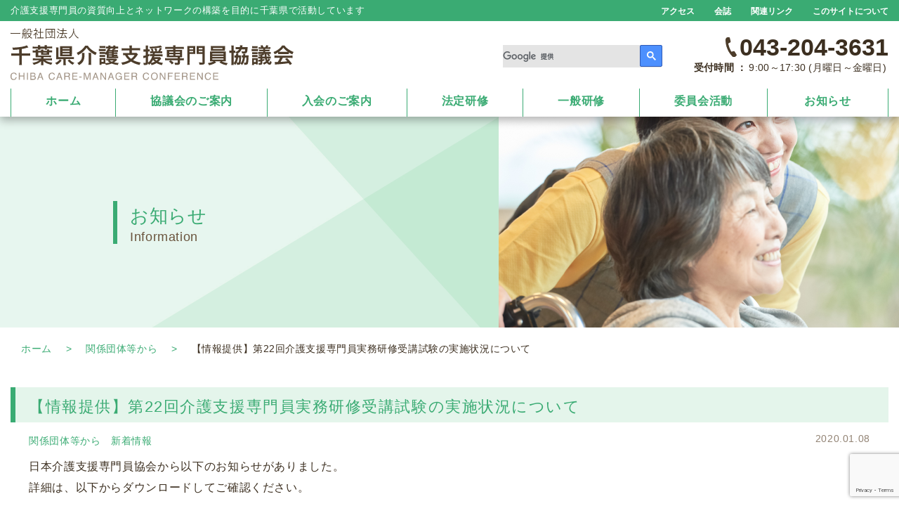

--- FILE ---
content_type: text/html; charset=UTF-8
request_url: https://www.chiba-cmc.com/2444/
body_size: 55485
content:
<!DOCTYPE HTML>
<html lang="ja">
	<head>
		<meta charset="utf-8">
		<title>【情報提供】第22回介護支援専門員実務研修受講試験の実施状況について | 一般社団法人 千葉県介護支援専門員協議会</title>
		<meta name="format-detection" content="telephone=no">
		<!-- Global site tag (gtag.js) - Google Analytics -->
		<script async src="https://www.googletagmanager.com/gtag/js?id=UA-140892330-1"></script>
		<script>
			window.dataLayer = window.dataLayer || [];
			function gtag(){dataLayer.push(arguments);}
			gtag('js', new Date());

			gtag('config', 'UA-140892330-1');
		</script>
		<link href="https://www.chiba-cmc.com/wp/wp-content/themes/ccmc/images/favicon.ico" rel="shortcut icon">
		<link rel="stylesheet" type="text/css" media="all" href="https://www.chiba-cmc.com/wp/wp-content/themes/ccmc/style.css">
		<link rel="stylesheet" href="https://www.chiba-cmc.com/wp/wp-content/themes/ccmc/css/animate.css">
		<!--page top-->
		<script type="text/javascript">
			$(document).ready(function() {
				var pagetop = $('.pagetop');
				$(window).scroll(function () {
					if ($(this).scrollTop() > 400) {
						pagetop.addClass('show');
					} else {
						pagetop.removeClass('show');
					}
				});
				pagetop.click(function () {
					$('body, html').animate({ scrollTop: 0 }, 500);
					return false;
				});
			});
		</script>
		<link rel="stylesheet" href="https://use.fontawesome.com/releases/v5.3.1/css/all.css" integrity="sha384-mzrmE5qonljUremFsqc01SB46JvROS7bZs3IO2EmfFsd15uHvIt+Y8vEf7N7fWAU" crossorigin="anonymous">
		<link rel="stylesheet" href="https://use.typekit.net/pbd8tow.css">
				<script src="https://www.google.com/recaptcha/api.js?render=6LdUxoQrAAAAAJzPuxpXI-fD5rNFC50-m-YB2hAm"></script>
		<script>
			grecaptcha.ready(function() {
				grecaptcha.execute('6LdUxoQrAAAAAJzPuxpXI-fD5rNFC50-m-YB2hAm', {action: 'submit'}).then(function(token) {
					var recaptchaResponse = document.getElementById('recaptchaResponse');
					recaptchaResponse.value = token;
				});
			});
		</script>
						<meta name='robots' content='index, follow, max-image-preview:large, max-snippet:-1, max-video-preview:-1' />
	<style>img:is([sizes="auto" i], [sizes^="auto," i]) { contain-intrinsic-size: 3000px 1500px }</style>
	
	<!-- This site is optimized with the Yoast SEO plugin v25.5 - https://yoast.com/wordpress/plugins/seo/ -->
	<link rel="canonical" href="https://www.chiba-cmc.com/2444/" />
	<meta property="og:locale" content="ja_JP" />
	<meta property="og:type" content="article" />
	<meta property="og:title" content="【情報提供】第22回介護支援専門員実務研修受講試験の実施状況について | 一般社団法人 千葉県介護支援専門員協議会" />
	<meta property="og:description" content="日本介護支援専門員協会から以下のお知らせがありました。 詳細は、以下からダウンロードしてご確認ください。 &nbsp; ●191227第22回介護支援専門員実務研修受講試験の実施状況について（情報提供）" />
	<meta property="og:url" content="https://www.chiba-cmc.com/2444/" />
	<meta property="og:site_name" content="一般社団法人 千葉県介護支援専門員協議会" />
	<meta property="article:published_time" content="2020-01-08T03:37:50+00:00" />
	<meta name="author" content="ccmc_admin" />
	<meta name="twitter:card" content="summary_large_image" />
	<meta name="twitter:label1" content="執筆者" />
	<meta name="twitter:data1" content="ccmc_admin" />
	<script type="application/ld+json" class="yoast-schema-graph">{"@context":"https://schema.org","@graph":[{"@type":"WebPage","@id":"https://www.chiba-cmc.com/2444/","url":"https://www.chiba-cmc.com/2444/","name":"【情報提供】第22回介護支援専門員実務研修受講試験の実施状況について | 一般社団法人 千葉県介護支援専門員協議会","isPartOf":{"@id":"https://www.chiba-cmc.com/#website"},"primaryImageOfPage":{"@id":"https://www.chiba-cmc.com/2444/#primaryimage"},"image":{"@id":"https://www.chiba-cmc.com/2444/#primaryimage"},"thumbnailUrl":"https://www.chiba-cmc.com/wp/wp-content/uploads/2020/01/191227第22回介護支援専門員実務研修受講試験の実施状況について（情報提供）-pdf.jpg","datePublished":"2020-01-08T03:37:50+00:00","author":{"@id":"https://www.chiba-cmc.com/#/schema/person/d22dcb13410fca7b654036049d1c91fc"},"breadcrumb":{"@id":"https://www.chiba-cmc.com/2444/#breadcrumb"},"inLanguage":"ja","potentialAction":[{"@type":"ReadAction","target":["https://www.chiba-cmc.com/2444/"]}]},{"@type":"ImageObject","inLanguage":"ja","@id":"https://www.chiba-cmc.com/2444/#primaryimage","url":"https://www.chiba-cmc.com/wp/wp-content/uploads/2020/01/191227第22回介護支援専門員実務研修受講試験の実施状況について（情報提供）-pdf.jpg","contentUrl":"https://www.chiba-cmc.com/wp/wp-content/uploads/2020/01/191227第22回介護支援専門員実務研修受講試験の実施状況について（情報提供）-pdf.jpg"},{"@type":"BreadcrumbList","@id":"https://www.chiba-cmc.com/2444/#breadcrumb","itemListElement":[{"@type":"ListItem","position":1,"name":"ホーム","item":"https://www.chiba-cmc.com/"},{"@type":"ListItem","position":2,"name":"【情報提供】第22回介護支援専門員実務研修受講試験の実施状況について"}]},{"@type":"WebSite","@id":"https://www.chiba-cmc.com/#website","url":"https://www.chiba-cmc.com/","name":"一般社団法人 千葉県介護支援専門員協議会","description":"一般社団法人千葉県介護支援専門員協議会のホームページです。ケアマネジメントの実践を担う介護支援専門員(ケアマネジャー)に対し、その資質と技能の向上を図る事業を行うとともに、住民などへの保健、医療、福祉に関する啓発活動を行うことにより、広く県民の生活支援に寄与することを目的とした介護支援専門員の職能団体です。","potentialAction":[{"@type":"SearchAction","target":{"@type":"EntryPoint","urlTemplate":"https://www.chiba-cmc.com/?s={search_term_string}"},"query-input":{"@type":"PropertyValueSpecification","valueRequired":true,"valueName":"search_term_string"}}],"inLanguage":"ja"},{"@type":"Person","@id":"https://www.chiba-cmc.com/#/schema/person/d22dcb13410fca7b654036049d1c91fc","name":"ccmc_admin","url":"https://www.chiba-cmc.com/author/ccmc_admin/"}]}</script>
	<!-- / Yoast SEO plugin. -->


<script type="text/javascript">
/* <![CDATA[ */
window._wpemojiSettings = {"baseUrl":"https:\/\/s.w.org\/images\/core\/emoji\/16.0.1\/72x72\/","ext":".png","svgUrl":"https:\/\/s.w.org\/images\/core\/emoji\/16.0.1\/svg\/","svgExt":".svg","source":{"concatemoji":"https:\/\/www.chiba-cmc.com\/wp\/wp-includes\/js\/wp-emoji-release.min.js?ver=6.8.3"}};
/*! This file is auto-generated */
!function(s,n){var o,i,e;function c(e){try{var t={supportTests:e,timestamp:(new Date).valueOf()};sessionStorage.setItem(o,JSON.stringify(t))}catch(e){}}function p(e,t,n){e.clearRect(0,0,e.canvas.width,e.canvas.height),e.fillText(t,0,0);var t=new Uint32Array(e.getImageData(0,0,e.canvas.width,e.canvas.height).data),a=(e.clearRect(0,0,e.canvas.width,e.canvas.height),e.fillText(n,0,0),new Uint32Array(e.getImageData(0,0,e.canvas.width,e.canvas.height).data));return t.every(function(e,t){return e===a[t]})}function u(e,t){e.clearRect(0,0,e.canvas.width,e.canvas.height),e.fillText(t,0,0);for(var n=e.getImageData(16,16,1,1),a=0;a<n.data.length;a++)if(0!==n.data[a])return!1;return!0}function f(e,t,n,a){switch(t){case"flag":return n(e,"\ud83c\udff3\ufe0f\u200d\u26a7\ufe0f","\ud83c\udff3\ufe0f\u200b\u26a7\ufe0f")?!1:!n(e,"\ud83c\udde8\ud83c\uddf6","\ud83c\udde8\u200b\ud83c\uddf6")&&!n(e,"\ud83c\udff4\udb40\udc67\udb40\udc62\udb40\udc65\udb40\udc6e\udb40\udc67\udb40\udc7f","\ud83c\udff4\u200b\udb40\udc67\u200b\udb40\udc62\u200b\udb40\udc65\u200b\udb40\udc6e\u200b\udb40\udc67\u200b\udb40\udc7f");case"emoji":return!a(e,"\ud83e\udedf")}return!1}function g(e,t,n,a){var r="undefined"!=typeof WorkerGlobalScope&&self instanceof WorkerGlobalScope?new OffscreenCanvas(300,150):s.createElement("canvas"),o=r.getContext("2d",{willReadFrequently:!0}),i=(o.textBaseline="top",o.font="600 32px Arial",{});return e.forEach(function(e){i[e]=t(o,e,n,a)}),i}function t(e){var t=s.createElement("script");t.src=e,t.defer=!0,s.head.appendChild(t)}"undefined"!=typeof Promise&&(o="wpEmojiSettingsSupports",i=["flag","emoji"],n.supports={everything:!0,everythingExceptFlag:!0},e=new Promise(function(e){s.addEventListener("DOMContentLoaded",e,{once:!0})}),new Promise(function(t){var n=function(){try{var e=JSON.parse(sessionStorage.getItem(o));if("object"==typeof e&&"number"==typeof e.timestamp&&(new Date).valueOf()<e.timestamp+604800&&"object"==typeof e.supportTests)return e.supportTests}catch(e){}return null}();if(!n){if("undefined"!=typeof Worker&&"undefined"!=typeof OffscreenCanvas&&"undefined"!=typeof URL&&URL.createObjectURL&&"undefined"!=typeof Blob)try{var e="postMessage("+g.toString()+"("+[JSON.stringify(i),f.toString(),p.toString(),u.toString()].join(",")+"));",a=new Blob([e],{type:"text/javascript"}),r=new Worker(URL.createObjectURL(a),{name:"wpTestEmojiSupports"});return void(r.onmessage=function(e){c(n=e.data),r.terminate(),t(n)})}catch(e){}c(n=g(i,f,p,u))}t(n)}).then(function(e){for(var t in e)n.supports[t]=e[t],n.supports.everything=n.supports.everything&&n.supports[t],"flag"!==t&&(n.supports.everythingExceptFlag=n.supports.everythingExceptFlag&&n.supports[t]);n.supports.everythingExceptFlag=n.supports.everythingExceptFlag&&!n.supports.flag,n.DOMReady=!1,n.readyCallback=function(){n.DOMReady=!0}}).then(function(){return e}).then(function(){var e;n.supports.everything||(n.readyCallback(),(e=n.source||{}).concatemoji?t(e.concatemoji):e.wpemoji&&e.twemoji&&(t(e.twemoji),t(e.wpemoji)))}))}((window,document),window._wpemojiSettings);
/* ]]> */
</script>
<style id='wp-emoji-styles-inline-css' type='text/css'>

	img.wp-smiley, img.emoji {
		display: inline !important;
		border: none !important;
		box-shadow: none !important;
		height: 1em !important;
		width: 1em !important;
		margin: 0 0.07em !important;
		vertical-align: -0.1em !important;
		background: none !important;
		padding: 0 !important;
	}
</style>
<link rel='stylesheet' id='wp-block-library-css' href='https://www.chiba-cmc.com/wp/wp-includes/css/dist/block-library/style.min.css?ver=6.8.3' type='text/css' media='all' />
<style id='classic-theme-styles-inline-css' type='text/css'>
/*! This file is auto-generated */
.wp-block-button__link{color:#fff;background-color:#32373c;border-radius:9999px;box-shadow:none;text-decoration:none;padding:calc(.667em + 2px) calc(1.333em + 2px);font-size:1.125em}.wp-block-file__button{background:#32373c;color:#fff;text-decoration:none}
</style>
<style id='global-styles-inline-css' type='text/css'>
:root{--wp--preset--aspect-ratio--square: 1;--wp--preset--aspect-ratio--4-3: 4/3;--wp--preset--aspect-ratio--3-4: 3/4;--wp--preset--aspect-ratio--3-2: 3/2;--wp--preset--aspect-ratio--2-3: 2/3;--wp--preset--aspect-ratio--16-9: 16/9;--wp--preset--aspect-ratio--9-16: 9/16;--wp--preset--color--black: #000000;--wp--preset--color--cyan-bluish-gray: #abb8c3;--wp--preset--color--white: #ffffff;--wp--preset--color--pale-pink: #f78da7;--wp--preset--color--vivid-red: #cf2e2e;--wp--preset--color--luminous-vivid-orange: #ff6900;--wp--preset--color--luminous-vivid-amber: #fcb900;--wp--preset--color--light-green-cyan: #7bdcb5;--wp--preset--color--vivid-green-cyan: #00d084;--wp--preset--color--pale-cyan-blue: #8ed1fc;--wp--preset--color--vivid-cyan-blue: #0693e3;--wp--preset--color--vivid-purple: #9b51e0;--wp--preset--gradient--vivid-cyan-blue-to-vivid-purple: linear-gradient(135deg,rgba(6,147,227,1) 0%,rgb(155,81,224) 100%);--wp--preset--gradient--light-green-cyan-to-vivid-green-cyan: linear-gradient(135deg,rgb(122,220,180) 0%,rgb(0,208,130) 100%);--wp--preset--gradient--luminous-vivid-amber-to-luminous-vivid-orange: linear-gradient(135deg,rgba(252,185,0,1) 0%,rgba(255,105,0,1) 100%);--wp--preset--gradient--luminous-vivid-orange-to-vivid-red: linear-gradient(135deg,rgba(255,105,0,1) 0%,rgb(207,46,46) 100%);--wp--preset--gradient--very-light-gray-to-cyan-bluish-gray: linear-gradient(135deg,rgb(238,238,238) 0%,rgb(169,184,195) 100%);--wp--preset--gradient--cool-to-warm-spectrum: linear-gradient(135deg,rgb(74,234,220) 0%,rgb(151,120,209) 20%,rgb(207,42,186) 40%,rgb(238,44,130) 60%,rgb(251,105,98) 80%,rgb(254,248,76) 100%);--wp--preset--gradient--blush-light-purple: linear-gradient(135deg,rgb(255,206,236) 0%,rgb(152,150,240) 100%);--wp--preset--gradient--blush-bordeaux: linear-gradient(135deg,rgb(254,205,165) 0%,rgb(254,45,45) 50%,rgb(107,0,62) 100%);--wp--preset--gradient--luminous-dusk: linear-gradient(135deg,rgb(255,203,112) 0%,rgb(199,81,192) 50%,rgb(65,88,208) 100%);--wp--preset--gradient--pale-ocean: linear-gradient(135deg,rgb(255,245,203) 0%,rgb(182,227,212) 50%,rgb(51,167,181) 100%);--wp--preset--gradient--electric-grass: linear-gradient(135deg,rgb(202,248,128) 0%,rgb(113,206,126) 100%);--wp--preset--gradient--midnight: linear-gradient(135deg,rgb(2,3,129) 0%,rgb(40,116,252) 100%);--wp--preset--font-size--small: 13px;--wp--preset--font-size--medium: 20px;--wp--preset--font-size--large: 36px;--wp--preset--font-size--x-large: 42px;--wp--preset--spacing--20: 0.44rem;--wp--preset--spacing--30: 0.67rem;--wp--preset--spacing--40: 1rem;--wp--preset--spacing--50: 1.5rem;--wp--preset--spacing--60: 2.25rem;--wp--preset--spacing--70: 3.38rem;--wp--preset--spacing--80: 5.06rem;--wp--preset--shadow--natural: 6px 6px 9px rgba(0, 0, 0, 0.2);--wp--preset--shadow--deep: 12px 12px 50px rgba(0, 0, 0, 0.4);--wp--preset--shadow--sharp: 6px 6px 0px rgba(0, 0, 0, 0.2);--wp--preset--shadow--outlined: 6px 6px 0px -3px rgba(255, 255, 255, 1), 6px 6px rgba(0, 0, 0, 1);--wp--preset--shadow--crisp: 6px 6px 0px rgba(0, 0, 0, 1);}:where(.is-layout-flex){gap: 0.5em;}:where(.is-layout-grid){gap: 0.5em;}body .is-layout-flex{display: flex;}.is-layout-flex{flex-wrap: wrap;align-items: center;}.is-layout-flex > :is(*, div){margin: 0;}body .is-layout-grid{display: grid;}.is-layout-grid > :is(*, div){margin: 0;}:where(.wp-block-columns.is-layout-flex){gap: 2em;}:where(.wp-block-columns.is-layout-grid){gap: 2em;}:where(.wp-block-post-template.is-layout-flex){gap: 1.25em;}:where(.wp-block-post-template.is-layout-grid){gap: 1.25em;}.has-black-color{color: var(--wp--preset--color--black) !important;}.has-cyan-bluish-gray-color{color: var(--wp--preset--color--cyan-bluish-gray) !important;}.has-white-color{color: var(--wp--preset--color--white) !important;}.has-pale-pink-color{color: var(--wp--preset--color--pale-pink) !important;}.has-vivid-red-color{color: var(--wp--preset--color--vivid-red) !important;}.has-luminous-vivid-orange-color{color: var(--wp--preset--color--luminous-vivid-orange) !important;}.has-luminous-vivid-amber-color{color: var(--wp--preset--color--luminous-vivid-amber) !important;}.has-light-green-cyan-color{color: var(--wp--preset--color--light-green-cyan) !important;}.has-vivid-green-cyan-color{color: var(--wp--preset--color--vivid-green-cyan) !important;}.has-pale-cyan-blue-color{color: var(--wp--preset--color--pale-cyan-blue) !important;}.has-vivid-cyan-blue-color{color: var(--wp--preset--color--vivid-cyan-blue) !important;}.has-vivid-purple-color{color: var(--wp--preset--color--vivid-purple) !important;}.has-black-background-color{background-color: var(--wp--preset--color--black) !important;}.has-cyan-bluish-gray-background-color{background-color: var(--wp--preset--color--cyan-bluish-gray) !important;}.has-white-background-color{background-color: var(--wp--preset--color--white) !important;}.has-pale-pink-background-color{background-color: var(--wp--preset--color--pale-pink) !important;}.has-vivid-red-background-color{background-color: var(--wp--preset--color--vivid-red) !important;}.has-luminous-vivid-orange-background-color{background-color: var(--wp--preset--color--luminous-vivid-orange) !important;}.has-luminous-vivid-amber-background-color{background-color: var(--wp--preset--color--luminous-vivid-amber) !important;}.has-light-green-cyan-background-color{background-color: var(--wp--preset--color--light-green-cyan) !important;}.has-vivid-green-cyan-background-color{background-color: var(--wp--preset--color--vivid-green-cyan) !important;}.has-pale-cyan-blue-background-color{background-color: var(--wp--preset--color--pale-cyan-blue) !important;}.has-vivid-cyan-blue-background-color{background-color: var(--wp--preset--color--vivid-cyan-blue) !important;}.has-vivid-purple-background-color{background-color: var(--wp--preset--color--vivid-purple) !important;}.has-black-border-color{border-color: var(--wp--preset--color--black) !important;}.has-cyan-bluish-gray-border-color{border-color: var(--wp--preset--color--cyan-bluish-gray) !important;}.has-white-border-color{border-color: var(--wp--preset--color--white) !important;}.has-pale-pink-border-color{border-color: var(--wp--preset--color--pale-pink) !important;}.has-vivid-red-border-color{border-color: var(--wp--preset--color--vivid-red) !important;}.has-luminous-vivid-orange-border-color{border-color: var(--wp--preset--color--luminous-vivid-orange) !important;}.has-luminous-vivid-amber-border-color{border-color: var(--wp--preset--color--luminous-vivid-amber) !important;}.has-light-green-cyan-border-color{border-color: var(--wp--preset--color--light-green-cyan) !important;}.has-vivid-green-cyan-border-color{border-color: var(--wp--preset--color--vivid-green-cyan) !important;}.has-pale-cyan-blue-border-color{border-color: var(--wp--preset--color--pale-cyan-blue) !important;}.has-vivid-cyan-blue-border-color{border-color: var(--wp--preset--color--vivid-cyan-blue) !important;}.has-vivid-purple-border-color{border-color: var(--wp--preset--color--vivid-purple) !important;}.has-vivid-cyan-blue-to-vivid-purple-gradient-background{background: var(--wp--preset--gradient--vivid-cyan-blue-to-vivid-purple) !important;}.has-light-green-cyan-to-vivid-green-cyan-gradient-background{background: var(--wp--preset--gradient--light-green-cyan-to-vivid-green-cyan) !important;}.has-luminous-vivid-amber-to-luminous-vivid-orange-gradient-background{background: var(--wp--preset--gradient--luminous-vivid-amber-to-luminous-vivid-orange) !important;}.has-luminous-vivid-orange-to-vivid-red-gradient-background{background: var(--wp--preset--gradient--luminous-vivid-orange-to-vivid-red) !important;}.has-very-light-gray-to-cyan-bluish-gray-gradient-background{background: var(--wp--preset--gradient--very-light-gray-to-cyan-bluish-gray) !important;}.has-cool-to-warm-spectrum-gradient-background{background: var(--wp--preset--gradient--cool-to-warm-spectrum) !important;}.has-blush-light-purple-gradient-background{background: var(--wp--preset--gradient--blush-light-purple) !important;}.has-blush-bordeaux-gradient-background{background: var(--wp--preset--gradient--blush-bordeaux) !important;}.has-luminous-dusk-gradient-background{background: var(--wp--preset--gradient--luminous-dusk) !important;}.has-pale-ocean-gradient-background{background: var(--wp--preset--gradient--pale-ocean) !important;}.has-electric-grass-gradient-background{background: var(--wp--preset--gradient--electric-grass) !important;}.has-midnight-gradient-background{background: var(--wp--preset--gradient--midnight) !important;}.has-small-font-size{font-size: var(--wp--preset--font-size--small) !important;}.has-medium-font-size{font-size: var(--wp--preset--font-size--medium) !important;}.has-large-font-size{font-size: var(--wp--preset--font-size--large) !important;}.has-x-large-font-size{font-size: var(--wp--preset--font-size--x-large) !important;}
:where(.wp-block-post-template.is-layout-flex){gap: 1.25em;}:where(.wp-block-post-template.is-layout-grid){gap: 1.25em;}
:where(.wp-block-columns.is-layout-flex){gap: 2em;}:where(.wp-block-columns.is-layout-grid){gap: 2em;}
:root :where(.wp-block-pullquote){font-size: 1.5em;line-height: 1.6;}
</style>
<link rel='stylesheet' id='bbp-default-css' href='https://www.chiba-cmc.com/wp/wp-content/plugins/bbpress/templates/default/css/bbpress.min.css?ver=2.6.14' type='text/css' media='all' />
<link rel='stylesheet' id='wp-members-css' href='https://www.chiba-cmc.com/wp/wp-content/plugins/wp-members/assets/css/forms/generic-no-float.min.css?ver=3.5.4.2' type='text/css' media='all' />
<link rel='stylesheet' id='dashicons-css' href='https://www.chiba-cmc.com/wp/wp-includes/css/dashicons.min.css?ver=6.8.3' type='text/css' media='all' />
<link rel='stylesheet' id='my-calendar-lists-css' href='https://www.chiba-cmc.com/wp/wp-content/plugins/my-calendar/css/list-presets.css?ver=3.6.7' type='text/css' media='all' />
<link rel='stylesheet' id='my-calendar-reset-css' href='https://www.chiba-cmc.com/wp/wp-content/plugins/my-calendar/css/reset.css?ver=3.6.7' type='text/css' media='all' />
<link rel='stylesheet' id='my-calendar-style-css' href='https://www.chiba-cmc.com/wp/wp-content/plugins/my-calendar/styles/twentyeighteen.css?ver=3.6.7-twentyeighteen-css' type='text/css' media='all' />
<style id='my-calendar-style-inline-css' type='text/css'>

/* Styles by My Calendar - Joe Dolson https://www.joedolson.com/ */

.my-calendar-modal .event-title svg { background-color: #b29211; padding: 3px; }
.mc-main .mc_1 .event-title, .mc-main .mc_1 .event-title a { background: #b29211 !important; color: #000000 !important; }
.mc-main .mc_1 .event-title button { background: #b29211 !important; color: #000000 !important; }
.mc-main .mc_1 .event-title a:hover, .mc-main .mc_1 .event-title a:focus { background: #e5c544 !important;}
.mc-main .mc_1 .event-title button:hover, .mc-main .mc_1 .event-title button:focus { background: #e5c544 !important;}
.my-calendar-modal .event-title svg { background-color: #45b786; padding: 3px; }
.mc-main .mc_4 .event-title, .mc-main .mc_4 .event-title a { background: #45b786 !important; color: #000000 !important; }
.mc-main .mc_4 .event-title button { background: #45b786 !important; color: #000000 !important; }
.mc-main .mc_4 .event-title a:hover, .mc-main .mc_4 .event-title a:focus { background: #78eab9 !important;}
.mc-main .mc_4 .event-title button:hover, .mc-main .mc_4 .event-title button:focus { background: #78eab9 !important;}
.my-calendar-modal .event-title svg { background-color: #f2ad00; padding: 3px; }
.mc-main .mc_6 .event-title, .mc-main .mc_6 .event-title a { background: #f2ad00 !important; color: #000000 !important; }
.mc-main .mc_6 .event-title button { background: #f2ad00 !important; color: #000000 !important; }
.mc-main .mc_6 .event-title a:hover, .mc-main .mc_6 .event-title a:focus { background: #ffe033 !important;}
.mc-main .mc_6 .event-title button:hover, .mc-main .mc_6 .event-title button:focus { background: #ffe033 !important;}
.my-calendar-modal .event-title svg { background-color: #f7a5da; padding: 3px; }
.mc-main .mc_7 .event-title, .mc-main .mc_7 .event-title a { background: #f7a5da !important; color: #000000 !important; }
.mc-main .mc_7 .event-title button { background: #f7a5da !important; color: #000000 !important; }
.mc-main .mc_7 .event-title a:hover, .mc-main .mc_7 .event-title a:focus { background: #ffd8ff !important;}
.mc-main .mc_7 .event-title button:hover, .mc-main .mc_7 .event-title button:focus { background: #ffd8ff !important;}
.my-calendar-modal .event-title svg { background-color: #eeee22; padding: 3px; }
.mc-main .mc_8 .event-title, .mc-main .mc_8 .event-title a { background: #eeee22 !important; color: #000000 !important; }
.mc-main .mc_8 .event-title button { background: #eeee22 !important; color: #000000 !important; }
.mc-main .mc_8 .event-title a:hover, .mc-main .mc_8 .event-title a:focus { background: #ffff55 !important;}
.mc-main .mc_8 .event-title button:hover, .mc-main .mc_8 .event-title button:focus { background: #ffff55 !important;}
.my-calendar-modal .event-title svg { background-color: #f1e9ba; padding: 3px; }
.mc-main .mc_9 .event-title, .mc-main .mc_9 .event-title a { background: #f1e9ba !important; color: #000000 !important; }
.mc-main .mc_9 .event-title button { background: #f1e9ba !important; color: #000000 !important; }
.mc-main .mc_9 .event-title a:hover, .mc-main .mc_9 .event-title a:focus { background: #ffffed !important;}
.mc-main .mc_9 .event-title button:hover, .mc-main .mc_9 .event-title button:focus { background: #ffffed !important;}
.mc-main, .mc-event, .my-calendar-modal, .my-calendar-modal-overlay, .mc-event-list {--primary-dark: #313233; --primary-light: #fff; --secondary-light: #fff; --secondary-dark: #000; --highlight-dark: #666; --highlight-light: #efefef; --close-button: #b32d2e; --search-highlight-bg: #f5e6ab; --navbar-background: transparent; --nav-button-bg: #fff; --nav-button-color: #313233; --nav-button-border: #313233; --nav-input-border: #313233; --nav-input-background: #fff; --nav-input-color: #313233; --grid-cell-border: #0000001f; --grid-header-border: #313233; --grid-header-color: #313233; --grid-weekend-color: #313233; --grid-header-bg: transparent; --grid-weekend-bg: transparent; --grid-cell-background: transparent; --current-day-border: #313233; --current-day-color: #313233; --current-day-bg: transparent; --date-has-events-bg: #313233; --date-has-events-color: #f6f7f7; --calendar-heading: clamp( 1.125rem, 24px, 2.5rem ); --event-title: clamp( 1.25rem, 24px, 2.5rem ); --grid-date: 16px; --grid-date-heading: clamp( .75rem, 16px, 1.5rem ); --modal-title: 1.5rem; --navigation-controls: clamp( .75rem, 16px, 1.5rem ); --card-heading: 1.125rem; --list-date: 1.25rem; --author-card: clamp( .75rem, 14px, 1.5rem); --single-event-title: clamp( 1.25rem, 24px, 2.5rem ); --mini-time-text: clamp( .75rem, 14px 1.25rem ); --list-event-date: 1.25rem; --list-event-title: 1.2rem; --grid-max-width: 1260px; --list-preset-border-color: #000000; --list-preset-stripe-background: rgba( 0,0,0,.04 ); --list-preset-date-badge-background: #000; --list-preset-date-badge-color: #fff; --list-preset-background: transparent; --category-mc_1: #b29211; --category-mc_4: #45b786; --category-mc_6: #f2ad00; --category-mc_7: #f7a5da; --category-mc_8: #eeee22; --category-mc_9: #f1e9ba; }
</style>
<script type="text/javascript" src="https://www.chiba-cmc.com/wp/wp-includes/js/jquery/jquery.min.js?ver=3.7.1" id="jquery-core-js"></script>
<script type="text/javascript" src="https://www.chiba-cmc.com/wp/wp-includes/js/jquery/jquery-migrate.min.js?ver=3.4.1" id="jquery-migrate-js"></script>
<link rel="https://api.w.org/" href="https://www.chiba-cmc.com/wp-json/" /><link rel="alternate" title="JSON" type="application/json" href="https://www.chiba-cmc.com/wp-json/wp/v2/posts/2444" /><link rel="EditURI" type="application/rsd+xml" title="RSD" href="https://www.chiba-cmc.com/wp/xmlrpc.php?rsd" />
<meta name="generator" content="WordPress 6.8.3" />
<link rel='shortlink' href='https://www.chiba-cmc.com/?p=2444' />
<link rel="alternate" title="oEmbed (JSON)" type="application/json+oembed" href="https://www.chiba-cmc.com/wp-json/oembed/1.0/embed?url=https%3A%2F%2Fwww.chiba-cmc.com%2F2444%2F" />
<link rel="alternate" title="oEmbed (XML)" type="text/xml+oembed" href="https://www.chiba-cmc.com/wp-json/oembed/1.0/embed?url=https%3A%2F%2Fwww.chiba-cmc.com%2F2444%2F&#038;format=xml" />
<meta name="description" content="日本介護支援専門員協会から以下のお知らせがありました。    詳細は、以下からダウンロードしてご確認..." />	</head>
	<body class="drawer index">
		<div id="wrapper">
			<input type="checkbox" id="navTgl" class="pc_none">
			<label for="navTgl" class="open pc_none">≡</label>
			<label for="navTgl" class="close pc_none"></label>
			<nav class="menu pc_none">
				<ul class="dropdown">
					<li>
						<a href="https://www.chiba-cmc.com/">ホーム</a>
					</li><li>
						<a class="arrow_d" href="https://www.chiba-cmc.com/conference/">協議会のご案内</a>
						<ul>
							<li>
								<a href="https://www.chiba-cmc.com/conference/">協議会について</a>
							</li>
							<li>
								<a href="https://www.chiba-cmc.com/conference/overview/">協議会概要</a>
							</li>
							<li>
								<a href="https://www.chiba-cmc.com/conference/about/">介護支援専門員とは</a>
							</li>
							<li>
								<a href="https://www.chiba-cmc.com/conference/outline/">組織について</a>
							</li>
							<li>
								<a href="https://www.chiba-cmc.com/conference/region/">市町村協議会</a>
							</li>
						</ul>
					</li><li>
						<a class="arrow_d" href="https://www.chiba-cmc.com/member/">入会のご案内</a>
						<ul>
							<li>
								<a href="https://www.chiba-cmc.com/member/#reason">入会おすすめ理由</a>
							</li>
							<li>
								<a href="https://www.chiba-cmc.com/member/guide/#admission">入会案内</a>
							</li>
							<li>
								<a href="https://www.chiba-cmc.com/member/guide/#procedure">各種手続き</a>
							</li>
							<li>
								<a href="https://www.chiba-cmc.com/member/form/">各種申込フォーム</a>
							</li>
						</ul>
					</li><li>
						<a class="arrow_d" href="https://www.chiba-cmc.com/legal_training/">法定研修</a>
						<ul>
							<li>
								<a href="https://www.chiba-cmc.com/legal_training/">2026年度法定研修概要</a>
							</li>
							<li>
								<a href="https://www.chiba-cmc.com/legal_training/course1/">専門研修課程Ⅰ・更新研修前期</a>
							</li>
							<li>
								<a href="https://www.chiba-cmc.com/legal_training/course2/">専門研修課程Ⅱ・更新研修後期</a>
							</li>
							<li>
								<a href="https://www.chiba-cmc.com/legal_training/course3/">主任介護支援専門員研修</a>
							</li>
							<li>
								<a href="https://www.chiba-cmc.com/legal_training/course4/">主任介護支援専門員更新研修</a>
							</li>
						</ul>
					</li>
					<li>
						<a class="arrow_d" href="https://www.chiba-cmc.com/seminar/">一般研修</a>
						<ul>
							<li>
								<a href="https://www.chiba-cmc.com/seminar/">協議会主催研修</a>
							</li>
						</ul>
					</li>
					<li>
						<a class="arrow_d" href="https://www.chiba-cmc.com/committee/">委員会活動</a>
						<ul>
							<li>
								<a href="https://www.chiba-cmc.com/committee/">委員会活動最新情報</a>
							</li>
							<li>
								<a href="https://www.chiba-cmc.com/committee/workshop/">研修委員会</a>
							</li>
							<li>
								<a href="https://www.chiba-cmc.com/committee/public/">広報委員会</a>
							</li>
							<li>
								<a href="https://www.chiba-cmc.com/committee/support/">サポート委員会</a>
							</li>
							<li>
								<a href="https://www.chiba-cmc.com/committee/research/">調査研究委員会</a>
							</li>
							<li>
								<a href="https://www.chiba-cmc.com/legal_training/">法定研修委員会</a>
							</li>
							<li>
								<a href="https://www.chiba-cmc.com/committee/disaster/">災害対策委員会</a>
							</li>
							<li>
								<a href="https://www.chiba-cmc.com/committee/liaison/">渉外委員会</a>
							</li>
						</ul>
					</li>
					<li>
						<a href="https://www.chiba-cmc.com/information/">お知らせ</a>
					</li>
					<li>
						<a class="arrow_d" href="https://www.chiba-cmc.com/members_only/">会員限定</a>
						<ul>
							<li>
								<a href="https://www.chiba-cmc.com/members_only/">会員限定ページ</a>
							</li>
														<li>
								<a href="https://www.chiba-cmc.com/members_only/questionnaire/">アンケート専用フォーム</a>
							</li>
						</ul>
					</li>
					<li>
						<a href="https://www.chiba-cmc.com/conference/#access">アクセス</a>
					</li>
					<li>
						<a href="https://www.chiba-cmc.com/sitemap/#link_list">関連リンク</a>
					</li>
					<li>
						<a href="https://www.chiba-cmc.com/sitemap/">このサイトについて</a>
					</li>
					<li>
						<a href="https://www.chiba-cmc.com/contact/">お問い合わせ</a>
					</li>
					<li class="search_box">
						<script>
							(function() {
								var cx = '011725606877019303643:ydttwpp5l9q';
								var gcse = document.createElement('script');
								gcse.type = 'text/javascript';
								gcse.async = true;
								gcse.src = 'https://cse.google.com/cse.js?cx=' + cx;
								var s = document.getElementsByTagName('script')[0];
								s.parentNode.insertBefore(gcse, s);
							})();
						</script>
						<gcse:searchbox-only></gcse:searchbox-only>
					</li>
				</ul>
			</nav>
			<script type="text/javascript" src="https://www.chiba-cmc.com/wp/wp-content/themes/ccmc/js/tendina.min.js"></script>
			<script type="text/javascript">
				jQuery('.dropdown').tendina({
					animate: true,
					speed: 500,
					onHover: false,
					hoverDelay: 300,
					activeMenu: jQuery('#deepest'),
					openCallback: function(clickedEl) {
						console.log('Hey dude!');
					},
					closeCallback: function(clickedEl) {
						console.log('Bye dude!');
					}
				})
			</script>
			<div class="contents">
				<!-- 固定ヘッダ ここから -->
								<div class="fix-header sp_none">
									<div class="fix-header-contents">
						<div id="fix-header-logo">
							<a href="https://www.chiba-cmc.com/">一般社団法人 千葉県介護⽀援専⾨員協議会</a>
						</div>
						<div id="fix-header-menus" class="cf">
							<ul id="scroll-fix-menu" class="menu">
								<li>
									<a href="https://www.chiba-cmc.com/conference/">協議会のご案内</a>
									<ul class="sub_menu">
										<li>
											<a href="https://www.chiba-cmc.com/conference/#greeting">会長挨拶</a>
										</li>
										<li>
											<a href="https://www.chiba-cmc.com/conference/overview/">協議会概要</a>
										</li>
										<li>
											<a href="https://www.chiba-cmc.com/conference/about/">介護支援専門員とは</a>
										</li>
										<li>
											<a href="https://www.chiba-cmc.com/conference/outline/">組織について</a>
										</li>
										<li>
											<a href="https://www.chiba-cmc.com/conference/region/">市町村協議会</a>
										</li>
									</ul>
								</li>
								<li>
									<a href="https://www.chiba-cmc.com/member/">入会のご案内</a>
									<ul class="sub_menu">
										<li>
											<a href="https://www.chiba-cmc.com/member/#reason">入会おすすめ理由</a>
										</li>
										<li>
											<a href="https://www.chiba-cmc.com/member/guide/#admission">入会案内</a>
										</li>
										<li>
											<a href="https://www.chiba-cmc.com/member/guide/#procedure">各種手続き</a>
										</li>
										<li>
											<a href="https://www.chiba-cmc.com/member/form/">各種申込フォーム</a>
										</li>
									</ul>
																	</li>
								<li>
									<a href="https://www.chiba-cmc.com/legal_training/">法定研修</a>
									<ul class="sub_menu">
										<li>
											<a href="https://www.chiba-cmc.com/legal_training/">2026年度法定研修概要</a>
										</li>
										<li>
											<a href="https://www.chiba-cmc.com/legal_training/course1/">専門研修課程Ⅰ・更新研修前期</a>
										</li>
										<li>
											<a href="https://www.chiba-cmc.com/legal_training/course2/">専門研修課程Ⅱ・更新研修後期</a>
										</li>
										<li>
											<a href="https://www.chiba-cmc.com/legal_training/course3/">主任介護支援専門員研修</a>
										</li>
										<li>
											<a href="https://www.chiba-cmc.com/legal_training/course4/">主任介護支援専門員更新研修</a>
										</li>
									</ul>
								</li>
								<li>
									<a href="https://www.chiba-cmc.com/seminar/">一般研修</a>
									<ul class="sub_menu">
										<li>
											<a href="https://www.chiba-cmc.com/seminar/">協議会主催研修</a>
										</li>
									</ul>
								</li>
								<li>
									<a href="https://www.chiba-cmc.com/committee/">委員会活動</a>
									<ul class="sub_menu">
										<li>
											<a href="https://www.chiba-cmc.com/committee/#committee_about">委員会一覧</a>
										</li>
										<li>
											<a href="https://www.chiba-cmc.com/committee/workshop/">研修委員会</a>
										</li>
										<li>
											<a href="https://www.chiba-cmc.com/committee/public/">広報委員会</a>
										</li>
										<li>
											<a href="https://www.chiba-cmc.com/committee/support/">サポート委員会</a>
										</li>
										<li>
											<a href="https://www.chiba-cmc.com/committee/research/">調査研究委員会</a>
										</li>
										<li>
											<a href="https://www.chiba-cmc.com/legal_training/">法定研修委員会</a>
										</li>
										<li>
											<a href="https://www.chiba-cmc.com/committee/disaster/">災害対策委員会</a>
										</li>
										<li>
											<a href="https://www.chiba-cmc.com/committee/liaison/">渉外委員会</a>
										</li>
									</ul>
								</li>
								<li>
									<a href="https://www.chiba-cmc.com/information/">お知らせ</a>
								</li>
							</ul>
						</div>
					</div>
				</div>
				<!-- 固定ヘッダ ここまで -->
								<header>
									<div class="top_box">
						<div class="wrapper">
														<p id="lead" class="fl_l">介護⽀援専⾨員の資質向上とネットワークの構築を⽬的に千葉県で活動しています</p>
														<ul class="sub_nav fl_r">
								<li>
									<a class="text_link" href="https://www.chiba-cmc.com/conference/#access">アクセス</a>
								</li>
																<li>
									<a class="text_link" href="https://www.chiba-cmc.com/members_only/journal/">会誌</a>
								</li>
																<li>
									<a class="text_link" href="https://www.chiba-cmc.com/sitemap/#link_list">関連リンク</a>
								</li>
								<li>
									<a class="text_link" href="https://www.chiba-cmc.com/sitemap/">このサイトについて</a>
								</li>
							</ul>
							<p class="clear"></p>
						</div>
					</div>
					<div class="wrapper">
												<p id="header_logo" class="fl_l">
							<a href="https://www.chiba-cmc.com/">一般社団法人 千葉県介護⽀援専⾨員協議会 CHIBA CARE-MANAGER CONFERENCE</a>
						</p>
																		<div class="right_box fl_r">
							<div class="search_box">
								<script>
									(function() {
										var cx = '011725606877019303643:ydttwpp5l9q';
										var gcse = document.createElement('script');
										gcse.type = 'text/javascript';
										gcse.async = true;
										gcse.src = 'https://cse.google.com/cse.js?cx=' + cx;
										var s = document.getElementsByTagName('script')[0];
										s.parentNode.insertBefore(gcse, s);
									})();
								</script>
								<gcse:searchbox-only></gcse:searchbox-only>
							</div>
							<p class="tel">043-204-3631<span><span>受付時間 ：</span>9:00～17:30 (月曜日～金曜日)</span></p>
													</div>
						<p class="clear"></p>
						<nav id="gnav">
							<ul>
								<li>
									<a href="https://www.chiba-cmc.com/">ホーム</a>
								</li>
								<li>
									<a href="https://www.chiba-cmc.com/conference/">協議会のご案内</a>
									<ul class="sub_menu">
										<li>
											<a href="https://www.chiba-cmc.com/conference/#greeting">会長挨拶</a>
										</li>
										<li>
											<a href="https://www.chiba-cmc.com/conference/overview/">協議会概要</a>
										</li>
										<li>
											<a href="https://www.chiba-cmc.com/conference/about/">介護支援専門員とは</a>
										</li>
										<li>
											<a href="https://www.chiba-cmc.com/conference/outline/">組織について</a>
										</li>
										<li>
											<a href="https://www.chiba-cmc.com/conference/region/">市町村協議会</a>
										</li>
									</ul>
								</li>
								<li>
									<a href="https://www.chiba-cmc.com/member/">入会のご案内</a>
									<ul class="sub_menu">
										<li>
											<a href="https://www.chiba-cmc.com/member/#reason">入会おすすめ理由</a>
										</li>
										<li>
											<a href="https://www.chiba-cmc.com/member/guide/#admission">入会案内</a>
										</li>
										<li>
											<a href="https://www.chiba-cmc.com/member/guide/#procedure">各種手続き</a>
										</li>
										<li>
											<a href="https://www.chiba-cmc.com/member/form/">各種申込フォーム</a>
										</li>
									</ul>
																	</li>
								<li>
									<a href="https://www.chiba-cmc.com/legal_training/">法定研修</a>
									<ul class="sub_menu">
										<li>
											<a href="https://www.chiba-cmc.com/legal_training/">2026年度法定研修概要</a>
										</li>
										<li>
											<a href="https://www.chiba-cmc.com/legal_training/course1/">専門研修課程Ⅰ・更新研修前期</a>
										</li>
										<li>
											<a href="https://www.chiba-cmc.com/legal_training/course2/">専門研修課程Ⅱ・更新研修後期</a>
										</li>
										<li>
											<a href="https://www.chiba-cmc.com/legal_training/course3/">主任介護支援専門員研修</a>
										</li>
										<li>
											<a href="https://www.chiba-cmc.com/legal_training/course4/">主任介護支援専門員更新研修</a>
										</li>
									</ul>
								</li>
								<li>
									<a href="https://www.chiba-cmc.com/seminar/">一般研修</a>
									<ul class="sub_menu">
										<li>
											<a href="https://www.chiba-cmc.com/seminar/">協議会主催研修</a>
										</li>
									</ul>
								</li>
								<li>
									<a href="https://www.chiba-cmc.com/committee/">委員会活動</a>
									<ul class="sub_menu">
										<li>
											<a href="https://www.chiba-cmc.com/committee/#committee_about">委員会一覧</a>
										</li>
										<li>
											<a href="https://www.chiba-cmc.com/committee/workshop/">研修委員会</a>
										</li>
										<li>
											<a href="https://www.chiba-cmc.com/committee/public/">広報委員会</a>
										</li>
										<li>
											<a href="https://www.chiba-cmc.com/committee/support/">サポート委員会</a>
										</li>
										<li>
											<a href="https://www.chiba-cmc.com/committee/research/">調査研究委員会</a>
										</li>
										<li>
											<a href="https://www.chiba-cmc.com/legal_training/">法定研修委員会</a>
										</li>
										<li>
											<a href="https://www.chiba-cmc.com/committee/disaster/">災害対策委員会</a>
										</li>
										<li>
											<a href="https://www.chiba-cmc.com/committee/liaison/">渉外委員会</a>
										</li>
									</ul>
								</li>
								<li>
									<a href="https://www.chiba-cmc.com/information/">お知らせ</a>
								</li>
							</ul>
						</nav>
					</div>
					<!-- スマホ表示切替ボタンココから -->
					<ul id="switch">
						<li><a id="btnPC" href="#">PC版を見る</a></li>
						<li><a id="btnSP" href="#">SP版を見る</a></li>
					</ul>
					<!-- スマホ表示切替ボタンココまで -->
				</header>
																						<article id="single_information" class="main_contents">
																	<div id="news_h1" class="title_box">
					<p class="wrapper">お知らせ<span class="en">Information</span></p>
				</div>
									<ul class="bread_crumb">
	<li class="level-1 top"><a href="https://www.chiba-cmc.com/">ホーム</a></li>
	<li class="level-2 sub"><a href="https://www.chiba-cmc.com/info_partner/">関係団体等から</a></li>
	<li class="level-3 sub tail current">【情報提供】第22回介護支援専門員実務研修受講試験の実施状況について</li>
</ul>
					<div class="wrapper">
						<section id="news_detail" class="single_detail">
		<div class="text_box">
			<h1 class="css_h2">【情報提供】第22回介護支援専門員実務研修受講試験の実施状況について</h1>
			<div class="tag_list">
				<ul class="category_list fl_l">
					<li><ul class="post-categories">
	<li><a href="https://www.chiba-cmc.com/info_partner/" rel="category tag">関係団体等から</a></li>
	<li><a href="https://www.chiba-cmc.com/information/" rel="category tag">新着情報</a></li></ul></li>
				</ul>
				<p class="date fl_r">2020.01.08</p>
				<p class="clear">&nbsp;</p>
			</div>
			<p class="clear">&nbsp;</p>
			<div class="contents"><p>日本介護支援専門員協会から以下のお知らせがありました。</p>
<p>詳細は、以下からダウンロードしてご確認ください。</p>
<p>&nbsp;</p>
<p>●<a href="http://www.chiba-cmc.com/wp/wp-content/uploads/2020/01/191227第22回介護支援専門員実務研修受講試験の実施状況について（情報提供）.pdf">191227第22回介護支援専門員実務研修受講試験の実施状況について（情報提供）</a></p>
</div>
		</div>
	</section>
		<section id="top_information" class="news_list">
		<ul class="tab_list">
			<li>
				<a href="#tab1" class="current">新着情報</a>
			</li><li>
				<a href="#tab2" class="nopscr">研修会情報</a>
			</li><li>
				<a href="#tab3" class="nopscr">委員会活動</a>
			</li><li>
				<a href="#tab4" class="nopscr">市町村協議会</a>
			</li><li>
				<a href="#tab5" class="nopscr">介護保険関連</a>
			</li><li>
				<a href="#tab6" class="nopscr">関係団体等から</a>
			</li><li>
				<a href="#tab7" class="nopscr">交流掲示板</a>
			</li><li>
				<a href="#tab8" class="nopscr">災害関係情報</a>
			</li>
		</ul>
		<div id="contents">
						<div id="tab1" class="tab_area">
				<dl class="topics_list">
										<dt>
						<span class="date">2026.01.15</span>
												<span class="cat tag_info_event">						研修会情報						</span>
											</dt>
					<dd><h3><a class="text_link" href="https://www.chiba-cmc.com/2526/">研修受講者・受講予定の皆様へ（法定研修の開催について）1/15更新</a></h3></dd>
										<dt>
						<span class="date">2026.01.14</span>
												<span class="cat tag_info_insurance">						介護保険関連						</span>
											</dt>
					<dd><h3><a class="text_link" href="https://www.chiba-cmc.com/10970/">介護保険最新情報・災害に関連した通知等について　1/14 更新</a></h3></dd>
										<dt>
						<span class="date">2026.01.14</span>
												<span class="cat tag_info_partner">						関係団体等から						</span>
											</dt>
					<dd><h3><a class="text_link" href="https://www.chiba-cmc.com/13537/">日本介護支援専門員協会より【ご連絡】なりすましメールについて！（注意喚起）</a></h3></dd>
										<dt>
						<span class="date">2025.12.26</span>
												<span class="cat tag_office">						協議会事務局						</span>
											</dt>
					<dd><h3><a class="text_link" href="https://www.chiba-cmc.com/13488/">法定研修受講中の皆様</a></h3></dd>
										<dt>
						<span class="date">2025.12.26</span>
												<span class="cat tag_office">						協議会事務局						</span>
											</dt>
					<dd><h3><a class="text_link" href="https://www.chiba-cmc.com/13484/">当会事務局　年末年始休業のお知らせ</a></h3></dd>
										<dt>
						<span class="date">2025.12.22</span>
												<span class="cat tag_info_event_general">						一般研修						</span>
											</dt>
					<dd><h3><a class="text_link" href="https://www.chiba-cmc.com/13468/">第１１７回研修会開催のお知らせ</a></h3></dd>
										<dt>
						<span class="date">2025.12.11</span>
												<span class="cat tag_info_event_legal">						法定研修						</span>
											</dt>
					<dd><h3><a class="text_link" href="https://www.chiba-cmc.com/13405/">令和７年度 専門研修課程Ⅱ・更新研修後期【第1期】S1コース修了証を発送しました</a></h3></dd>
										<dt>
						<span class="date">2025.12.08</span>
												<span class="cat tag_info_event_legal">						法定研修						</span>
											</dt>
					<dd><h3><a class="text_link" href="https://www.chiba-cmc.com/13402/">令和７年度 専門研修課程Ⅰ・更新研修前期【第2期】W2コース修了証発送しました</a></h3></dd>
										<dt>
						<span class="date">2025.11.27</span>
												<span class="cat tag_info_event_legal">						法定研修						</span>
											</dt>
					<dd><h3><a class="text_link" href="https://www.chiba-cmc.com/13382/">主任介護支援専門員更新研修第２期の受講決定通知を発送しました</a></h3></dd>
										<dt>
						<span class="date">2025.11.20</span>
												<span class="cat tag_info_event_legal">						法定研修						</span>
											</dt>
					<dd><h3><a class="text_link" href="https://www.chiba-cmc.com/13347/">令和７年度 専門研修課程Ⅱ・更新研修後期【第2期】W4コース受講決定通知について</a></h3></dd>
										<dt>
						<span class="date">2025.11.19</span>
												<span class="cat tag_info_event_legal">						法定研修						</span>
											</dt>
					<dd><h3><a class="text_link" href="https://www.chiba-cmc.com/13350/">令和７年度 専門研修課程Ⅱ・更新研修後期【第1期】W2コース修了証発送しました</a></h3></dd>
										<dt>
						<span class="date">2025.10.29</span>
												<span class="cat tag_info_event_legal">						法定研修						</span>
											</dt>
					<dd><h3><a class="text_link" href="https://www.chiba-cmc.com/13316/">令和７年度 専門研修課程Ⅱ・更新研修後期【第2期】受講決定通知について</a></h3></dd>
										<dt>
						<span class="date">2025.10.24</span>
												<span class="cat tag_info_activity">						委員会活動						</span>
											</dt>
					<dd><h3><a class="text_link" href="https://www.chiba-cmc.com/13278/">ちばケアマネ通信【2025年秋号】を発行しました！読後アンケートへのご協力をお願いします</a></h3></dd>
										<dt>
						<span class="date">2025.10.24</span>
												<span class="cat tag_info_event">						研修会情報						</span>
											</dt>
					<dd><h3><a class="text_link" href="https://www.chiba-cmc.com/13273/">特定一般教育訓練給付金制度の指定について（お知らせ）</a></h3></dd>
										<dt>
						<span class="date">2025.10.22</span>
												<span class="cat tag_info_event_general">						一般研修						</span>
											</dt>
					<dd><h3><a class="text_link" href="https://www.chiba-cmc.com/13255/">第１１６回研修会開催のお知らせ</a></h3></dd>
										<dt>
						<span class="date">2025.10.21</span>
												<span class="cat tag_info_event_legal">						法定研修						</span>
											</dt>
					<dd><h3><a class="text_link" href="https://www.chiba-cmc.com/13268/">令和7年度専門研修課程Ⅱ・更新研修後期（W1コース）修了証発送しました</a></h3></dd>
										<dt>
						<span class="date">2025.10.08</span>
												<span class="cat tag_info_event_legal">						法定研修						</span>
											</dt>
					<dd><h3><a class="text_link" href="https://www.chiba-cmc.com/13225/">主任介護支援専門員更新研修第２期の事例様式を掲載しました</a></h3></dd>
										<dt>
						<span class="date">2025.10.02</span>
												<span class="cat tag_info_event_legal">						法定研修						</span>
											</dt>
					<dd><h3><a class="text_link" href="https://www.chiba-cmc.com/13188/">令和7年度 専門研修課程Ⅱ・更新研修後期【第２期】申込みを開始しました</a></h3></dd>
										<dt>
						<span class="date">2025.09.22</span>
												<span class="cat tag_info_partner">						関係団体等から						</span>
											</dt>
					<dd><h3><a class="text_link" href="https://www.chiba-cmc.com/11760/">日本介護支援専門員協会からのお知らせ</a></h3></dd>
										<dt>
						<span class="date">2025.09.19</span>
												<span class="cat tag_info_event_legal">						法定研修						</span>
											</dt>
					<dd><h3><a class="text_link" href="https://www.chiba-cmc.com/13125/">令和7年度千葉県主任介護支援専門員研修の受講決定通知を発送しました</a></h3></dd>
										<dt>
						<span class="date">2025.09.05</span>
												<span class="cat tag_info_event_legal">						法定研修						</span>
											</dt>
					<dd><h3><a class="text_link" href="https://www.chiba-cmc.com/13074/">本日開催の主任更新研修について（予定通り開催）</a></h3></dd>
										<dt>
						<span class="date">2025.09.04</span>
												<span class="cat tag_info_event_legal">						法定研修						</span>
											</dt>
					<dd><h3><a class="text_link" href="https://www.chiba-cmc.com/13058/">台風15号の接近に伴う主任更新研修の実施について（予定通り開催）</a></h3></dd>
										<dt>
						<span class="date">2025.09.02</span>
												<span class="cat tag_info_event_legal">						法定研修						</span>
											</dt>
					<dd><h3><a class="text_link" href="https://www.chiba-cmc.com/13043/">令和7年度主任介護支援専門員更新研修 第2期の申込を開始しました</a></h3></dd>
										<dt>
						<span class="date">2025.08.08</span>
												<span class="cat tag_info_event_legal">						法定研修						</span>
											</dt>
					<dd><h3><a class="text_link" href="https://www.chiba-cmc.com/12989/">令和7年度 専門研修課程Ⅰ・更新研修前期【第2期】申込みについて</a></h3></dd>
										<dt>
						<span class="date">2025.08.01</span>
												<span class="cat tag_info_event_general">						一般研修						</span>
											</dt>
					<dd><h3><a class="text_link" href="https://www.chiba-cmc.com/12754/">2025年度ケアマネジャー試験対策講座の開催について</a></h3></dd>
										<dt>
						<span class="date">2025.07.24</span>
												<span class="cat tag_info_activity">						委員会活動						</span>
											</dt>
					<dd><h3><a class="text_link" href="https://www.chiba-cmc.com/12927/">一般社団法人千葉県介護支援専門員協議会のロゴマークを募集します！</a></h3></dd>
										<dt>
						<span class="date">2025.07.24</span>
												<span class="cat tag_info_event_general">						一般研修						</span>
											</dt>
					<dd><h3><a class="text_link" href="https://www.chiba-cmc.com/12911/">第１１５回研修会開催のお知らせ</a></h3></dd>
										<dt>
						<span class="date">2025.07.10</span>
												<span class="cat tag_info_event_legal">						法定研修						</span>
											</dt>
					<dd><h3><a class="text_link" href="https://www.chiba-cmc.com/12784/">令和７年度 専門研修課程Ⅱ・更新研修後期【第１期】W2コース受講決定通知について</a></h3></dd>
										<dt>
						<span class="date">2025.07.07</span>
												<span class="cat tag_info_event_legal">						法定研修						</span>
											</dt>
					<dd><h3><a class="text_link" href="https://www.chiba-cmc.com/12774/">令和７年度主任介護支援専門員更新研修第１期 受講決定通知を発送しました</a></h3></dd>
										<dt>
						<span class="date">2025.06.21</span>
												<span class="cat tag_info_event_legal">						法定研修						</span>
											</dt>
					<dd><h3><a class="text_link" href="https://www.chiba-cmc.com/12707/">【訂正・お詫び】令和７年度 専門Ⅱ・更新後期【第１期】Ｗ１コース 記載内容の一部訂正について</a></h3></dd>
										<dt>
						<span class="date">2025.06.20</span>
												<span class="cat tag_info_event_legal">						法定研修						</span>
											</dt>
					<dd><h3><a class="text_link" href="https://www.chiba-cmc.com/12694/">令和７年度 専門研修課程Ⅱ・更新研修後期【第１期】受講決定通知について</a></h3></dd>
										<dt>
						<span class="date">2025.06.17</span>
												<span class="cat tag_info_event_legal">						法定研修						</span>
											</dt>
					<dd><h3><a class="text_link" href="https://www.chiba-cmc.com/12674/">令和７年度主任介護支援専門員研修の申込を開始しました</a></h3></dd>
										<dt>
						<span class="date">2025.06.13</span>
												<span class="cat tag_info_event_legal">						法定研修						</span>
											</dt>
					<dd><h3><a class="text_link" href="https://www.chiba-cmc.com/12623/">令和７年度主任介護支援専門員更新研修第１期 記載内容の一部誤りについて</a></h3></dd>
										<dt>
						<span class="date">2025.06.09</span>
												<span class="cat tag_info_event_legal">						法定研修						</span>
											</dt>
					<dd><h3><a class="text_link" href="https://www.chiba-cmc.com/12562/">令和７年度主任介護支援専門員更新研修第１期 一次選考結果通知を発送しました</a></h3></dd>
										<dt>
						<span class="date">2025.05.23</span>
												<span class="cat tag_info_event_legal">						法定研修						</span>
											</dt>
					<dd><h3><a class="text_link" href="https://www.chiba-cmc.com/12511/">令和7年度 専門研修課程Ⅱ・更新研修後期【第1期】申込みについて</a></h3></dd>
										<dt>
						<span class="date">2025.05.23</span>
												<span class="cat tag_info_event_general">						一般研修						</span>
											</dt>
					<dd><h3><a class="text_link" href="https://www.chiba-cmc.com/12517/">第１１４回研修会開催のお知らせ</a></h3></dd>
										<dt>
						<span class="date">2025.05.20</span>
												<span class="cat tag_info_partner">						関係団体等から						</span>
											</dt>
					<dd><h3><a class="text_link" href="https://www.chiba-cmc.com/12506/">第19回一般社団法人日本介護支援専門員協会　20周年記念全国大会のお知らせ</a></h3></dd>
										<dt>
						<span class="date">2025.05.11</span>
												<span class="cat tag_info_event_legal">						法定研修						</span>
											</dt>
					<dd><h3><a class="text_link" href="https://www.chiba-cmc.com/12421/">【一部記載誤り】令和7年度 専門研修課程Ⅰ・更新研修前期 　研修資料一式の発送について</a></h3></dd>
										<dt>
						<span class="date">2025.05.08</span>
												<span class="cat tag_info_partner">						関係団体等から						</span>
											</dt>
					<dd><h3><a class="text_link" href="https://www.chiba-cmc.com/12414/">次世代ケアマネジメント研究会からのお知らせ</a></h3></dd>
										<dt>
						<span class="date">2025.04.15</span>
												<span class="cat tag_office">						協議会事務局						</span>
											</dt>
					<dd><h3><a class="text_link" href="https://www.chiba-cmc.com/12351/">会員の皆様へ【御礼】記念品をお送りしております。</a></h3></dd>
										<dt>
						<span class="date">2025.04.11</span>
												<span class="cat tag_info_event_legal">						法定研修						</span>
											</dt>
					<dd><h3><a class="text_link" href="https://www.chiba-cmc.com/12342/">令和７年度主任介護支援専門員更新研修 第１期の申込を開始しました</a></h3></dd>
										<dt>
						<span class="date">2025.04.11</span>
												<span class="cat tag_info_event_general">						一般研修						</span>
											</dt>
					<dd><h3><a class="text_link" href="https://www.chiba-cmc.com/12292/">第１１３回研修会開催のお知らせ</a></h3></dd>
										<dt>
						<span class="date">2025.04.10</span>
												<span class="cat tag_info_partner">						関係団体等から						</span>
											</dt>
					<dd><h3><a class="text_link" href="https://www.chiba-cmc.com/12306/">令和7年度（第28回）千葉県介護支援専門員実務研修受講試験の実施について</a></h3></dd>
										<dt>
						<span class="date">2025.04.04</span>
												<span class="cat tag_info_partner">						関係団体等から						</span>
											</dt>
					<dd><h3><a class="text_link" href="https://www.chiba-cmc.com/12268/">千葉県介護支援専門員研修受講料補助事業について</a></h3></dd>
										<dt>
						<span class="date">2025.04.04</span>
												<span class="cat tag_info_event_legal">						法定研修						</span>
											</dt>
					<dd><h3><a class="text_link" href="https://www.chiba-cmc.com/12220/">令和7年度　専門研修課程Ⅰ・更新研修前期の申し込みを開始しました</a></h3></dd>
										<dt>
						<span class="date">2025.03.25</span>
												<span class="cat tag_info_partner">						関係団体等から						</span>
											</dt>
					<dd><h3><a class="text_link" href="https://www.chiba-cmc.com/4095/">千葉県警察からのお知らせ（電話de詐欺)　3/25更新</a></h3></dd>
										<dt>
						<span class="date">2025.03.22</span>
												<span class="cat tag_info_exchangeboard">						交流掲示板						</span>
											</dt>
					<dd><h3><a class="text_link" href="https://www.chiba-cmc.com/11925/">4/15更新　当協議会の組織強化に向けて～一般社団法人千葉県介護支援専門員協議会の活動にあたり～</a></h3></dd>
										<dt>
						<span class="date">2025.03.10</span>
												<span class="cat tag_info_partner">						関係団体等から						</span>
											</dt>
					<dd><h3><a class="text_link" href="https://www.chiba-cmc.com/11877/">関係団体からのイベント等のお知らせ　　　3/10更新</a></h3></dd>
										<dt>
						<span class="date">2025.03.07</span>
												<span class="cat tag_info_event">						研修会情報						</span>
											</dt>
					<dd><h3><a class="text_link" href="https://www.chiba-cmc.com/12006/">令和６年度主任介護支援専門員研修修了証発送しました</a></h3></dd>
										<dt>
						<span class="date">2025.01.31</span>
												<span class="cat tag_info_event_general">						一般研修						</span>
											</dt>
					<dd><h3><a class="text_link" href="https://www.chiba-cmc.com/11859/">第１１２回研修会開催・募集開始のお知らせ</a></h3></dd>
										<dt>
						<span class="date">2025.01.31</span>
												<span class="cat tag_info_partner">						関係団体等から						</span>
											</dt>
					<dd><h3><a class="text_link" href="https://www.chiba-cmc.com/2931/">千葉県社会福祉人材センターからのお知らせ（介護支援専門員の求人一覧）2025.1月掲載号</a></h3></dd>
										<dt>
						<span class="date">2025.01.17</span>
												<span class="cat tag_info_event">						研修会情報						</span>
											</dt>
					<dd><h3><a class="text_link" href="https://www.chiba-cmc.com/11756/">令和6年度専門研修課程Ⅱ・更新研修後期（O２コース）修了証発送しました</a></h3></dd>
										<dt>
						<span class="date">2024.12.31</span>
												<span class="cat tag_info_event">						研修会情報						</span>
											</dt>
					<dd><h3><a class="text_link" href="https://www.chiba-cmc.com/11706/">南関東ブロック研修会（開催県東京都／オンライン）の開催</a></h3></dd>
										<dt>
						<span class="date">2024.12.27</span>
												<span class="cat tag_office">						協議会事務局						</span>
											</dt>
					<dd><h3><a class="text_link" href="https://www.chiba-cmc.com/11699/">当協議会事務局　年末年始休業について</a></h3></dd>
										<dt>
						<span class="date">2024.12.17</span>
												<span class="cat tag_info_event">						研修会情報						</span>
											</dt>
					<dd><h3><a class="text_link" href="https://www.chiba-cmc.com/11677/">令和6年度専門研修課程Ⅱ・更新研修後期（O1コース）修了証発送しました</a></h3></dd>
										<dt>
						<span class="date">2024.12.16</span>
												<span class="cat tag_info_event_legal">						法定研修						</span>
											</dt>
					<dd><h3><a class="text_link" href="https://www.chiba-cmc.com/11664/">千葉県庁　健康福祉部高齢者福祉課からのお知らせ（重要）</a></h3></dd>
										<dt>
						<span class="date">2024.11.19</span>
												<span class="cat tag_info_event">						研修会情報						</span>
											</dt>
					<dd><h3><a class="text_link" href="https://www.chiba-cmc.com/11565/">令和6年度主任介護支援専門員研修　二次選考結果通知発送しました（受講決定通知）</a></h3></dd>
										<dt>
						<span class="date">2024.11.15</span>
												<span class="cat tag_info_event">						研修会情報						</span>
											</dt>
					<dd><h3><a class="text_link" href="https://www.chiba-cmc.com/11554/">令和6年度主任介護支援専門員研修　二次選考結果通知発送について</a></h3></dd>
										<dt>
						<span class="date">2024.10.28</span>
												<span class="cat tag_info_event_general">						一般研修						</span>
											</dt>
					<dd><h3><a class="text_link" href="https://www.chiba-cmc.com/11526/">第１１１回研修会開催決定!!　募集開始のお知らせ</a></h3></dd>
										<dt>
						<span class="date">2024.10.24</span>
												<span class="cat tag_info_event">						研修会情報						</span>
											</dt>
					<dd><h3><a class="text_link" href="https://www.chiba-cmc.com/11487/">（記載内容の一部訂正）令和６年度 専門研修課程Ⅱ・更新研修後期 Ｓ１コース　研修資料の発送について</a></h3></dd>
										<dt>
						<span class="date">2024.10.21</span>
												<span class="cat tag_info_event">						研修会情報						</span>
											</dt>
					<dd><h3><a class="text_link" href="https://www.chiba-cmc.com/11473/">令和6年度主任介護支援専門員研修　一次選考結果通知発送しました（二次選考の様式はこちらから）</a></h3></dd>
										<dt>
						<span class="date">2024.10.18</span>
												<span class="cat tag_info_event">						研修会情報						</span>
											</dt>
					<dd><h3><a class="text_link" href="https://www.chiba-cmc.com/11468/">令和6年度主任介護支援専門員研修　一次選考結果通知発送の遅れについて</a></h3></dd>
										<dt>
						<span class="date">2024.10.11</span>
												<span class="cat tag_info_event">						研修会情報						</span>
											</dt>
					<dd><h3><a class="text_link" href="https://www.chiba-cmc.com/11416/">令和6年度専門研修課程Ⅰ・更新研修前期（O1・Ｓ１コース）修了証発送しました</a></h3></dd>
										<dt>
						<span class="date">2024.10.08</span>
												<span class="cat tag_info_event">						研修会情報						</span>
											</dt>
					<dd><h3><a class="text_link" href="https://www.chiba-cmc.com/11412/">令和6年度主任介護支援専門員更新研修第2期受講決定通知発送について</a></h3></dd>
										<dt>
						<span class="date">2024.09.24</span>
												<span class="cat tag_info_event">						研修会情報						</span>
											</dt>
					<dd><h3><a class="text_link" href="https://www.chiba-cmc.com/11349/">令和６年度 専門研修課程Ⅱ・更新研修後期 O2コース　研修資料の発送について</a></h3></dd>
										<dt>
						<span class="date">2024.09.09</span>
												<span class="cat tag_info_event">						研修会情報						</span>
											</dt>
					<dd><h3><a class="text_link" href="https://www.chiba-cmc.com/11324/">令和６年度 専門研修課程Ⅱ・更新研修後期 S1コース　研修資料の発送について</a></h3></dd>
										<dt>
						<span class="date">2024.09.03</span>
												<span class="cat tag_info_event">						研修会情報						</span>
											</dt>
					<dd><h3><a class="text_link" href="https://www.chiba-cmc.com/11314/">令和6年度主任介護支援専門員更新研修第2期一次選考結果について</a></h3></dd>
										<dt>
						<span class="date">2024.08.30</span>
												<span class="cat tag_info_event_general">						一般研修						</span>
											</dt>
					<dd><h3><a class="text_link" href="https://www.chiba-cmc.com/11274/">2024年度ケアマネジャー試験対策講座開催についてのお知らせ</a></h3></dd>
										<dt>
						<span class="date">2024.08.23</span>
												<span class="cat tag_info_event">						研修会情報						</span>
											</dt>
					<dd><h3><a class="text_link" href="https://www.chiba-cmc.com/11219/">令和６年度 専門研修課程Ⅱ・更新研修後期 O1コース　研修資料の発送について</a></h3></dd>
										<dt>
						<span class="date">2024.08.16</span>
												<span class="cat tag_info_event">						研修会情報						</span>
											</dt>
					<dd><h3><a class="text_link" href="https://www.chiba-cmc.com/11208/">令和6年度主任介護支援専門員研修の申込を開始しました</a></h3></dd>
										<dt>
						<span class="date">2024.08.08</span>
												<span class="cat tag_info_event">						研修会情報						</span>
											</dt>
					<dd><h3><a class="text_link" href="https://www.chiba-cmc.com/11174/">令和６年度 専門研修課程Ⅱ・更新研修後期の受講決定通知について</a></h3></dd>
										<dt>
						<span class="date">2024.07.30</span>
												<span class="cat tag_info_event_general">						一般研修						</span>
											</dt>
					<dd><h3><a class="text_link" href="https://www.chiba-cmc.com/11150/">第１１０回研修会開催決定!!　募集開始のお知らせ</a></h3></dd>
										<dt>
						<span class="date">2024.07.08</span>
												<span class="cat tag_info_event">						研修会情報						</span>
											</dt>
					<dd><h3><a class="text_link" href="https://www.chiba-cmc.com/11100/">令和6年度主任介護支援専門員更新研修 第2期 の申込みを開始しました</a></h3></dd>
										<dt>
						<span class="date">2024.07.05</span>
												<span class="cat tag_info_event">						研修会情報						</span>
											</dt>
					<dd><h3><a class="text_link" href="https://www.chiba-cmc.com/11079/">令和6年度 専門研修課程Ⅱ・更新研修後期の申込みを開始しました</a></h3></dd>
										<dt>
						<span class="date">2024.07.01</span>
												<span class="cat tag_info_event_general">						一般研修						</span>
											</dt>
					<dd><h3><a class="text_link" href="https://www.chiba-cmc.com/11059/">2024年度ケアマネジャー試験対策講座　募集開始しました</a></h3></dd>
										<dt>
						<span class="date">2024.06.25</span>
												<span class="cat tag_info_event">						研修会情報						</span>
											</dt>
					<dd><h3><a class="text_link" href="https://www.chiba-cmc.com/11046/">令和６年度専門研修課程Ⅰ・更新研修前期の受講決定通知一式を発送しました</a></h3></dd>
										<dt>
						<span class="date">2024.06.12</span>
												<span class="cat tag_info_event">						研修会情報						</span>
											</dt>
					<dd><h3><a class="text_link" href="https://www.chiba-cmc.com/10956/">令和5年度専門研修課程Ⅱ・更新研修後期 第3期（G・S3コース）修了証を発送しました</a></h3></dd>
										<dt>
						<span class="date">2024.06.05</span>
												<span class="cat tag_info_partner">						関係団体等から						</span>
											</dt>
					<dd><h3><a class="text_link" href="https://www.chiba-cmc.com/2478/">介護保険最新情報・災害に関連した通知等について　6/5更新</a></h3></dd>
										<dt>
						<span class="date">2024.06.02</span>
												<span class="cat tag_info_activity">						委員会活動						</span>
											</dt>
					<dd><h3><a class="text_link" href="https://www.chiba-cmc.com/10897/">災害対策委員会 緊急企画（申込受付中） 「被災地からの生の声BCPは活かされたのか？」</a></h3></dd>
										<dt>
						<span class="date">2024.06.01</span>
												<span class="cat tag_info_event">						研修会情報						</span>
											</dt>
					<dd><h3><a class="text_link" href="https://www.chiba-cmc.com/10890/">令和6年度主任介護支援専門員更新研修二次選考について（事例様式の掲載）</a></h3></dd>
										<dt>
						<span class="date">2024.05.21</span>
												<span class="cat tag_info_event">						研修会情報						</span>
											</dt>
					<dd><h3><a class="text_link" href="https://www.chiba-cmc.com/10816/">令和6年度 専門研修課程Ⅰ・更新研修前期の申込みを開始しました</a></h3></dd>
										<dt>
						<span class="date">2024.04.26</span>
												<span class="cat tag_info_saigai">						災害関係情報						</span>
											</dt>
					<dd><h3><a class="text_link" href="https://www.chiba-cmc.com/10723/">【能登半島地震】介護支援専門員ボランティアの応募に関して (4/26)</a></h3></dd>
										<dt>
						<span class="date">2024.04.16</span>
												<span class="cat tag_info_activity">						委員会活動						</span>
											</dt>
					<dd><h3><a class="text_link" href="https://www.chiba-cmc.com/10701/">令和５年度調査研究委員会事業　アンケート調査結果報告書を掲載しました</a></h3></dd>
										<dt>
						<span class="date">2024.04.08</span>
												<span class="cat tag_info_event">						研修会情報						</span>
											</dt>
					<dd><h3><a class="text_link" href="https://www.chiba-cmc.com/10618/">令和6年度主任介護支援専門員更新研修（第1期）の申込みを開始しました</a></h3></dd>
										<dt>
						<span class="date">2024.04.01</span>
												<span class="cat tag_info_partner">						関係団体等から						</span>
											</dt>
					<dd><h3><a class="text_link" href="https://www.chiba-cmc.com/10555/">【日本介護支援専門員協会】令和６年度介護報酬改定説明会オンデマンド配信について</a></h3></dd>
										<dt>
						<span class="date">2024.03.05</span>
												<span class="cat tag_info_event">						研修会情報						</span>
											</dt>
					<dd><h3><a class="text_link" href="https://www.chiba-cmc.com/10471/">令和5年度専門研修Ⅰ・更新研修前期（O2コース）修了証を発送しました</a></h3></dd>
										<dt>
						<span class="date">2024.03.05</span>
												<span class="cat tag_info_event">						研修会情報						</span>
											</dt>
					<dd><h3><a class="text_link" href="https://www.chiba-cmc.com/10468/">令和5年度専門研修Ⅱ・更新研修後期（Fコース）修了証を発送しました</a></h3></dd>
										<dt>
						<span class="date">2024.03.01</span>
												<span class="cat tag_info_event_general">						一般研修						</span>
											</dt>
					<dd><h3><a class="text_link" href="https://www.chiba-cmc.com/10446/">第１０９回研修会開催決定!!　募集開始のお知らせ</a></h3></dd>
										<dt>
						<span class="date">2024.01.17</span>
												<span class="cat tag_info_saigai">						災害関係情報						</span>
											</dt>
					<dd><h3><a class="text_link" href="https://www.chiba-cmc.com/10148/">【能登半島地震】介護支援専門員ボランティアの応募に関して</a></h3></dd>
										<dt>
						<span class="date">2023.12.30</span>
												<span class="cat tag_info_event">						研修会情報						</span>
											</dt>
					<dd><h3><a class="text_link" href="https://www.chiba-cmc.com/10051/">【修了証発行・発送（1/４予定）】専門Ⅱ後期　Ｅ・Ｓ２コースの方へ</a></h3></dd>
										<dt>
						<span class="date">2023.12.30</span>
												<span class="cat tag_info_event">						研修会情報						</span>
											</dt>
					<dd><h3><a class="text_link" href="https://www.chiba-cmc.com/10045/">令和５年度　日本介護支援専門員協会 南関東ブロック研修会（埼玉県）申込開始!!</a></h3></dd>
										<dt>
						<span class="date">2023.12.28</span>
												<span class="cat tag_office">						協議会事務局						</span>
											</dt>
					<dd><h3><a class="text_link" href="https://www.chiba-cmc.com/10035/">当会事務局　年末年始休暇のお知らせ</a></h3></dd>
										<dt>
						<span class="date">2023.12.22</span>
												<span class="cat tag_info_event">						研修会情報						</span>
											</dt>
					<dd><h3><a class="text_link" href="https://www.chiba-cmc.com/10022/">R５年度専門研修課程Ⅱ・更新研修後期（第３期）受講決定通知を発送しました</a></h3></dd>
										<dt>
						<span class="date">2023.11.21</span>
												<span class="cat tag_info_event">						研修会情報						</span>
											</dt>
					<dd><h3><a class="text_link" href="https://www.chiba-cmc.com/9969/">令和5年度専門研修Ⅰ・更新研修前期（O1・S1コース）修了証を発送しました</a></h3></dd>
										<dt>
						<span class="date">2023.11.16</span>
												<span class="cat tag_info_event">						研修会情報						</span>
											</dt>
					<dd><h3><a class="text_link" href="https://www.chiba-cmc.com/9954/">【ご注意】令和5年度専門研修課程Ⅱ・更新研修後期【第３期】の申込締切は11/20（月）までです！</a></h3></dd>
										<dt>
						<span class="date">2023.11.15</span>
												<span class="cat tag_info_event">						研修会情報						</span>
											</dt>
					<dd><h3><a class="text_link" href="https://www.chiba-cmc.com/9951/">令和5年度専門研修Ⅱ・更新研修後期（Ｄコース）修了証を発送しました</a></h3></dd>
										<dt>
						<span class="date">2023.10.26</span>
												<span class="cat tag_info_activity">						委員会活動						</span>
											</dt>
					<dd><h3><a class="text_link" href="https://www.chiba-cmc.com/9901/">ちばケアマネ通信【2023年秋号】を発行しました！読後アンケートへのご協力をお願いします</a></h3></dd>
										<dt>
						<span class="date">2023.10.13</span>
												<span class="cat tag_info_event">						研修会情報						</span>
											</dt>
					<dd><h3><a class="text_link" href="https://www.chiba-cmc.com/9853/">令和5年度専門研修Ⅱ・更新研修後期（Ｃコース）修了証を発送しました</a></h3></dd>
										<dt>
						<span class="date">2023.10.02</span>
												<span class="cat tag_info_event_general">						一般研修						</span>
											</dt>
					<dd><h3><a class="text_link" href="https://www.chiba-cmc.com/9815/">第１０７回研修会開催決定!!　募集開始のお知らせ</a></h3></dd>
										<dt>
						<span class="date">2023.09.29</span>
												<span class="cat tag_info_event">						研修会情報						</span>
											</dt>
					<dd><h3><a class="text_link" href="https://www.chiba-cmc.com/9804/">令和５年度千葉県主任介護支援専門員研修の二次選考（事例様式の掲載）について</a></h3></dd>
										<dt>
						<span class="date">2023.09.21</span>
												<span class="cat tag_info_saigai">						災害関係情報						</span>
											</dt>
					<dd><h3><a class="text_link" href="https://www.chiba-cmc.com/9766/">【日本協会から】令和5年度台風13号の影響に伴う対応　令和5年度会費免除について</a></h3></dd>
										<dt>
						<span class="date">2023.09.08</span>
												<span class="cat tag_info_event">						研修会情報						</span>
											</dt>
					<dd><h3><a class="text_link" href="https://www.chiba-cmc.com/9746/">専門Ⅱ・更新後期（Ｄコース／5日目）は通常通り開催します</a></h3></dd>
										<dt>
						<span class="date">2023.08.30</span>
												<span class="cat tag_info_event">						研修会情報						</span>
											</dt>
					<dd><h3><a class="text_link" href="https://www.chiba-cmc.com/9709/">R5年度専門研修課程Ⅱ・更新研修後期（第2期）を受講予定・お申込みの方へ</a></h3></dd>
										<dt>
						<span class="date">2023.08.29</span>
												<span class="cat tag_info_event_general">						一般研修						</span>
											</dt>
					<dd><h3><a class="text_link" href="https://www.chiba-cmc.com/8302/">2023年度ケアマネジャー試験対策講座　配布資料ダウンロード（受講者専用）</a></h3></dd>
										<dt>
						<span class="date">2023.08.29</span>
												<span class="cat tag_info_partner">						関係団体等から						</span>
											</dt>
					<dd><h3><a class="text_link" href="https://www.chiba-cmc.com/9675/">【会員限定】令和６年度介護報酬改定に向けた意向調査　意見募集</a></h3></dd>
										<dt>
						<span class="date">2023.08.09</span>
												<span class="cat tag_info_event">						研修会情報						</span>
											</dt>
					<dd><h3><a class="text_link" href="https://www.chiba-cmc.com/9652/">令和5年度主任介護支援専門員研修の申込みを開始しました</a></h3></dd>
										<dt>
						<span class="date">2023.08.08</span>
												<span class="cat tag_info_activity">						委員会活動						</span>
											</dt>
					<dd><h3><a class="text_link" href="https://www.chiba-cmc.com/9636/">ちばケアマネ通信発送＆皆様からのアンケート（感想）を募集しています！</a></h3></dd>
										<dt>
						<span class="date">2023.07.31</span>
												<span class="cat tag_info_event">						研修会情報						</span>
											</dt>
					<dd><h3><a class="text_link" href="https://www.chiba-cmc.com/9626/">令和5年度主任更新研修第２期　指導事例の様式を掲載しました</a></h3></dd>
										<dt>
						<span class="date">2023.07.19</span>
												<span class="cat tag_info_activity">						委員会活動						</span>
											</dt>
					<dd><h3><a class="text_link" href="https://www.chiba-cmc.com/9596/">令和４年度調査研究委員会事業　アンケート調査結果報告書を掲載しました</a></h3></dd>
										<dt>
						<span class="date">2023.07.14</span>
												<span class="cat tag_info_event">						研修会情報						</span>
											</dt>
					<dd><h3><a class="text_link" href="https://www.chiba-cmc.com/9536/">令和5年度専門研修課程Ⅱ・更新研修後期（第2期）の申込みを開始しました</a></h3></dd>
										<dt>
						<span class="date">2023.07.03</span>
												<span class="cat tag_info_event_general">						一般研修						</span>
											</dt>
					<dd><h3><a class="text_link" href="https://www.chiba-cmc.com/9515/">2023年度ケアマネジャー試験対策講座　募集開始!!</a></h3></dd>
										<dt>
						<span class="date">2023.06.30</span>
												<span class="cat tag_info_event">						研修会情報						</span>
											</dt>
					<dd><h3><a class="text_link" href="https://www.chiba-cmc.com/9482/">令和5年度主任介護支援専門員更新研修（第2期）の申込みを開始しました</a></h3></dd>
										<dt>
						<span class="date">2023.06.30</span>
												<span class="cat tag_info_event">						研修会情報						</span>
											</dt>
					<dd><h3><a class="text_link" href="https://www.chiba-cmc.com/9477/">令和5年度主任介護支援専門員更新研修（第2期）の掲載遅延について（お詫び）</a></h3></dd>
										<dt>
						<span class="date">2023.06.01</span>
												<span class="cat tag_info_event">						研修会情報						</span>
											</dt>
					<dd><h3><a class="text_link" href="https://www.chiba-cmc.com/9427/">第２報：令和5年度専門研修課程Ⅱ・更新研修後期受講者へ（Googleドライブへのアクセスができないことについて）</a></h3></dd>
										<dt>
						<span class="date">2023.05.26</span>
												<span class="cat tag_info_partner">						関係団体等から						</span>
											</dt>
					<dd><h3><a class="text_link" href="https://www.chiba-cmc.com/9457/">日本介護支援専門員協会からのお知らせ</a></h3></dd>
										<dt>
						<span class="date">2023.05.10</span>
												<span class="cat tag_info_event">						研修会情報						</span>
											</dt>
					<dd><h3><a class="text_link" href="https://www.chiba-cmc.com/9365/">主任介護支援専門員更新研修 第１期 受講決定通知（二次選考結果）発送について</a></h3></dd>
										<dt>
						<span class="date">2023.04.22</span>
												<span class="cat tag_info_event_general">						一般研修						</span>
											</dt>
					<dd><h3><a class="text_link" href="https://www.chiba-cmc.com/9286/">第１０６回研修会開催決定!!　募集開始のお知らせ（6/30現在の情報）</a></h3></dd>
										<dt>
						<span class="date">2023.04.14</span>
												<span class="cat tag_info_event">						研修会情報						</span>
											</dt>
					<dd><h3><a class="text_link" href="https://www.chiba-cmc.com/9268/">令和5年度専門研修課程Ⅰ・更新研修前期の申し込みを開始しました</a></h3></dd>
										<dt>
						<span class="date">2023.04.12</span>
												<span class="cat tag_info_event">						研修会情報						</span>
											</dt>
					<dd><h3><a class="text_link" href="https://www.chiba-cmc.com/9249/">令和5年度主任介護支援専門員更新研修一次選考結果を4/12に発送しました</a></h3></dd>
										<dt>
						<span class="date">2023.04.11</span>
												<span class="cat tag_info_partner">						関係団体等から						</span>
											</dt>
					<dd><h3><a class="text_link" href="https://www.chiba-cmc.com/9239/">令和5年度新規入会キャンペーンのご案内</a></h3></dd>
										<dt>
						<span class="date">2023.04.03</span>
												<span class="cat tag_office">						協議会事務局						</span>
											</dt>
					<dd><h3><a class="text_link" href="https://www.chiba-cmc.com/9194/">【お知らせ】事務局が移転しました!!</a></h3></dd>
										<dt>
						<span class="date">2023.03.15</span>
												<span class="cat tag_info_event">						研修会情報						</span>
											</dt>
					<dd><h3><a class="text_link" href="https://www.chiba-cmc.com/9116/">令和5年度専門研修課程Ⅱ・更新研修後期（第1期）の申し込みを開始しました</a></h3></dd>
										<dt>
						<span class="date">2023.03.01</span>
												<span class="cat tag_info_event">						研修会情報						</span>
											</dt>
					<dd><h3><a class="text_link" href="https://www.chiba-cmc.com/9051/">令和5年度主任介護支援専門員更新研修（第1期）の申込みを開始しました</a></h3></dd>
										<dt>
						<span class="date">2023.02.22</span>
												<span class="cat tag_info_event_general">						一般研修						</span>
											</dt>
					<dd><h3><a class="text_link" href="https://www.chiba-cmc.com/9023/">第104回研修会&#038;南関東ブロック研修会　事後配布資料ダウンロード</a></h3></dd>
										<dt>
						<span class="date">2023.02.11</span>
												<span class="cat tag_info_event_general">						一般研修						</span>
											</dt>
					<dd><h3><a class="text_link" href="https://www.chiba-cmc.com/8970/">第104回研修会&#038;南関東ブロック研修会　事前配布資料ダウンロード</a></h3></dd>
										<dt>
						<span class="date">2023.02.02</span>
												<span class="cat tag_info_event">						研修会情報						</span>
											</dt>
					<dd><h3><a class="text_link" href="https://www.chiba-cmc.com/8902/">専門研修課程Ⅱ・更新研修後期　申込み済みの方へ</a></h3></dd>
										<dt>
						<span class="date">2023.01.31</span>
												<span class="cat tag_info_event_general">						一般研修						</span>
											</dt>
					<dd><h3><a class="text_link" href="https://www.chiba-cmc.com/8775/">締切延長!!　第104回研修会&#038;南関東ブロック研修会の開催　ー私はここで暮らしたいー</a></h3></dd>
										<dt>
						<span class="date">2023.01.30</span>
												<span class="cat tag_info_event">						研修会情報						</span>
											</dt>
					<dd><h3><a class="text_link" href="https://www.chiba-cmc.com/8846/">令和4年度専門研修課程Ⅱ・更新研修後期　Ｂコースの方へ</a></h3></dd>
										<dt>
						<span class="date">2022.12.28</span>
												<span class="cat tag_office">						協議会事務局						</span>
											</dt>
					<dd><h3><a class="text_link" href="https://www.chiba-cmc.com/8782/">当会事務局　年末年始休暇のお知らせ</a></h3></dd>
										<dt>
						<span class="date">2022.12.13</span>
												<span class="cat tag_info_event_general">						一般研修						</span>
											</dt>
					<dd><h3><a class="text_link" href="https://www.chiba-cmc.com/8755/">特定非営利活動法人千葉県介護支援専門員協議会　第１０３回研修会　配布資料ダウンロード</a></h3></dd>
										<dt>
						<span class="date">2022.12.13</span>
												<span class="cat tag_info_event">						研修会情報						</span>
											</dt>
					<dd><h3><a class="text_link" href="https://www.chiba-cmc.com/8740/">令和4年度専門研修課程Ⅱ・更新研修後期　Ａコース受講決定した方へ（記載内容の一部訂正）</a></h3></dd>
										<dt>
						<span class="date">2022.12.13</span>
												<span class="cat tag_info_event">						研修会情報						</span>
											</dt>
					<dd><h3><a class="text_link" href="https://www.chiba-cmc.com/8749/">令和4年度専門研修課程Ⅱ・更新研修後期　申込まれた方へ（通知発送済みのお知らせ）</a></h3></dd>
										<dt>
						<span class="date">2022.11.28</span>
												<span class="cat tag_info_event">						研修会情報						</span>
											</dt>
					<dd><h3><a class="text_link" href="https://www.chiba-cmc.com/8716/">令和4年度専門研修課程Ⅱ・更新研修後期 申し込まれた方へ（通知の遅延について）</a></h3></dd>
										<dt>
						<span class="date">2022.10.28</span>
												<span class="cat tag_info_region">						市町村協議会						</span>
											</dt>
					<dd><h3><a class="text_link" href="https://www.chiba-cmc.com/8686/">Zoomアカウント（ビジネスプラン）を貸し出します！（地域の介護支援専門員協議会向け）</a></h3></dd>
										<dt>
						<span class="date">2022.10.27</span>
												<span class="cat tag_info_event_general">						一般研修						</span>
											</dt>
					<dd><h3><a class="text_link" href="https://www.chiba-cmc.com/8661/">第103回研修会の開催　よりよいケアマネジメントに向けて</a></h3></dd>
										<dt>
						<span class="date">2022.10.19</span>
												<span class="cat tag_info_region">						市町村協議会						</span>
											</dt>
					<dd><h3><a class="text_link" href="https://www.chiba-cmc.com/8563/">船橋市介護支援専門員協議会からのお知らせ（研修会のご案内）</a></h3></dd>
										<dt>
						<span class="date">2022.10.17</span>
												<span class="cat tag_info_event">						研修会情報						</span>
											</dt>
					<dd><h3><a class="text_link" href="https://www.chiba-cmc.com/8542/">令和4年度　専門研修課程Ⅱ・更新研修後期　開催案内の記載事項誤りについて</a></h3></dd>
										<dt>
						<span class="date">2022.10.15</span>
												<span class="cat tag_info_event">						研修会情報						</span>
											</dt>
					<dd><h3><a class="text_link" href="https://www.chiba-cmc.com/8533/">１０２回研修会　（アンケート回答できなかった方）</a></h3></dd>
										<dt>
						<span class="date">2022.10.13</span>
												<span class="cat tag_info_event">						研修会情報						</span>
											</dt>
					<dd><h3><a class="text_link" href="https://www.chiba-cmc.com/8499/">令和4年度専門研修課程Ⅱ・更新研修後期の申込みを開始しました</a></h3></dd>
										<dt>
						<span class="date">2022.10.03</span>
												<span class="cat tag_info_event">						研修会情報						</span>
											</dt>
					<dd><h3><a class="text_link" href="https://www.chiba-cmc.com/8447/">令和4年度千葉県主任介護支援専門員研修の一次選考結果を10/3に発送しました</a></h3></dd>
										<dt>
						<span class="date">2022.09.08</span>
												<span class="cat tag_info_event_general">						一般研修						</span>
											</dt>
					<dd><h3><a class="text_link" href="https://www.chiba-cmc.com/8373/">第102回研修会の開催　重層的支援における 介護支援専門員の役割</a></h3></dd>
										<dt>
						<span class="date">2022.09.01</span>
												<span class="cat tag_info_event">						研修会情報						</span>
											</dt>
					<dd><h3><a class="text_link" href="https://www.chiba-cmc.com/8334/">令和４年度千葉県主任介護支援専門員更新研修第２期の一次選考結果を9/1に発送しました</a></h3></dd>
										<dt>
						<span class="date">2022.08.21</span>
												<span class="cat tag_info_event_general">						一般研修						</span>
											</dt>
					<dd><h3><a class="text_link" href="https://www.chiba-cmc.com/8287/">令和4年度独自研修会開催予定を更新しました</a></h3></dd>
										<dt>
						<span class="date">2022.08.21</span>
												<span class="cat tag_info_event_general">						一般研修						</span>
											</dt>
					<dd><h3><a class="text_link" href="https://www.chiba-cmc.com/8280/">101回研修会　（アンケート回答できなかった方）</a></h3></dd>
										<dt>
						<span class="date">2022.08.16</span>
												<span class="cat tag_info_event_general">						一般研修						</span>
											</dt>
					<dd><h3><a class="text_link" href="https://www.chiba-cmc.com/8254/">特定非営利活動法人千葉県介護支援専門員協議会　第１０１回研修会　配布資料ダウンロード</a></h3></dd>
										<dt>
						<span class="date">2022.08.15</span>
												<span class="cat tag_info_event">						研修会情報						</span>
											</dt>
					<dd><h3><a class="text_link" href="https://www.chiba-cmc.com/8240/">令和４年度主任介護支援専門員研修の申込みを開始しました</a></h3></dd>
										<dt>
						<span class="date">2022.08.04</span>
												<span class="cat tag_info_activity">						委員会活動						</span>
											</dt>
					<dd><h3><a class="text_link" href="https://www.chiba-cmc.com/8207/">令和４年度　第1回通常総会の開催報告</a></h3></dd>
										<dt>
						<span class="date">2022.08.04</span>
												<span class="cat tag_info_event">						研修会情報						</span>
											</dt>
					<dd><h3><a class="text_link" href="https://www.chiba-cmc.com/8203/">令和4年度専門研修課程Ⅰ・更新研修前期（第２期）の申込みを開始しました</a></h3></dd>
										<dt>
						<span class="date">2022.07.21</span>
												<span class="cat tag_info_event">						研修会情報						</span>
											</dt>
					<dd><h3><a class="text_link" href="https://www.chiba-cmc.com/8155/">令和4年度主任介護支援専門員更新研修（第２期）の申込みを開始しました</a></h3></dd>
										<dt>
						<span class="date">2022.07.12</span>
												<span class="cat tag_info_event_general">						一般研修						</span>
											</dt>
					<dd><h3><a class="text_link" href="https://www.chiba-cmc.com/8134/">第101回研修会の開催　実践力向上！高齢者のお口の機能と口腔ケア</a></h3></dd>
										<dt>
						<span class="date">2022.07.11</span>
												<span class="cat tag_information">						新着情報						</span>
											</dt>
					<dd><h3><a class="text_link" href="https://www.chiba-cmc.com/8123/">事務局内通信トラブルについて</a></h3></dd>
										<dt>
						<span class="date">2022.07.07</span>
												<span class="cat tag_info_event">						研修会情報						</span>
											</dt>
					<dd><h3><a class="text_link" href="https://www.chiba-cmc.com/8113/">令和4年度　専門研修課程Ⅰ・更新前期（追加コース）（7/7配信メールについて）</a></h3></dd>
										<dt>
						<span class="date">2022.06.24</span>
												<span class="cat tag_info_event_general">						一般研修						</span>
											</dt>
					<dd><h3><a class="text_link" href="https://www.chiba-cmc.com/8023/">2022年度ケアマネジャー試験対策講座</a></h3></dd>
										<dt>
						<span class="date">2022.06.16</span>
												<span class="cat tag_info_event">						研修会情報						</span>
											</dt>
					<dd><h3><a class="text_link" href="https://www.chiba-cmc.com/8010/">令和４年度千葉県主任介護支援専門員更新研修第１期の一次選考結果を6/16に発送しました</a></h3></dd>
										<dt>
						<span class="date">2022.06.11</span>
												<span class="cat tag_info_activity">						委員会活動						</span>
											</dt>
					<dd><h3><a class="text_link" href="https://www.chiba-cmc.com/7981/">令和３年度調査研究委員会事業　アンケート調査結果報告（Ver.1）</a></h3></dd>
										<dt>
						<span class="date">2022.06.07</span>
												<span class="cat tag_info_event_general">						一般研修						</span>
											</dt>
					<dd><h3><a class="text_link" href="https://www.chiba-cmc.com/7964/">特定非営利活動法人千葉県介護支援専門員協議会　第100回研修会　 配布資料ダウンロード</a></h3></dd>
										<dt>
						<span class="date">2022.05.16</span>
												<span class="cat tag_info_event_general">						一般研修						</span>
											</dt>
					<dd><h3><a class="text_link" href="https://www.chiba-cmc.com/7889/">第100回研修会　令和４年度総会記念研修会開催！　地域医療の危機管理とケアマネジャーへの期待</a></h3></dd>
										<dt>
						<span class="date">2022.05.02</span>
												<span class="cat tag_info_event">						研修会情報						</span>
											</dt>
					<dd><h3><a class="text_link" href="https://www.chiba-cmc.com/7849/">令和4年度主任介護支援専門員更新研修（第１期）の申込みを開始しました</a></h3></dd>
										<dt>
						<span class="date">2022.04.26</span>
												<span class="cat tag_info_event">						研修会情報						</span>
											</dt>
					<dd><h3><a class="text_link" href="https://www.chiba-cmc.com/7799/">令和4年度専門研修課程Ⅰ・更新研修前期（第1期）お申込みの皆様へ</a></h3></dd>
										<dt>
						<span class="date">2022.04.04</span>
												<span class="cat tag_info_event">						研修会情報						</span>
											</dt>
					<dd><h3><a class="text_link" href="https://www.chiba-cmc.com/7688/">令和3年度専門研修課程Ⅱ・更新研修後期（第3期）追加コースの皆様へ</a></h3></dd>
										<dt>
						<span class="date">2022.03.17</span>
												<span class="cat tag_info_partner">						関係団体等から						</span>
											</dt>
					<dd><h3><a class="text_link" href="https://www.chiba-cmc.com/7614/">日本介護支援専門員協会 新規入会キャンペーンのお知らせ</a></h3></dd>
										<dt>
						<span class="date">2022.03.17</span>
												<span class="cat tag_info_partner">						関係団体等から						</span>
											</dt>
					<dd><h3><a class="text_link" href="https://www.chiba-cmc.com/7362/">日本介護支援専門員協会からのお知らせ</a></h3></dd>
										<dt>
						<span class="date">2022.03.16</span>
												<span class="cat tag_info_event">						研修会情報						</span>
											</dt>
					<dd><h3><a class="text_link" href="https://www.chiba-cmc.com/7606/">令和4年度専門研修課程Ⅰ・更新研修前期（第1期）の申込みを開始しました</a></h3></dd>
										<dt>
						<span class="date">2022.03.14</span>
												<span class="cat tag_info_event">						研修会情報						</span>
											</dt>
					<dd><h3><a class="text_link" href="https://www.chiba-cmc.com/7575/">令和3年度専門研修課程Ⅱ・更新研修後期（第3期）お申込みの皆様へ</a></h3></dd>
										<dt>
						<span class="date">2022.02.18</span>
												<span class="cat tag_information">						新着情報						</span>
											</dt>
					<dd><h3><a class="text_link" href="https://www.chiba-cmc.com/7488/">令和3（2021）年度専門研修課程Ⅰ・更新研修前期　受講の皆様へ</a></h3></dd>
										<dt>
						<span class="date">2022.02.01</span>
												<span class="cat tag_info_event_general">						一般研修						</span>
											</dt>
					<dd><h3><a class="text_link" href="https://www.chiba-cmc.com/7429/">第99回研修会　開催！　令和3年度介護報酬改定の明確化 ～高齢者に寄り添うために必要な知識と実践～</a></h3></dd>
										<dt>
						<span class="date">2022.01.31</span>
												<span class="cat tag_info_event">						研修会情報						</span>
											</dt>
					<dd><h3><a class="text_link" href="https://www.chiba-cmc.com/7413/">令和3年度専門研修課程Ⅱ・更新研修後期（第３期）の申込みを開始しました</a></h3></dd>
										<dt>
						<span class="date">2022.01.04</span>
												<span class="cat tag_info_partner">						関係団体等から						</span>
											</dt>
					<dd><h3><a class="text_link" href="https://www.chiba-cmc.com/7365/">日本介護支援専門員協会からのお知らせ</a></h3></dd>
										<dt>
						<span class="date">2021.12.28</span>
												<span class="cat tag_office">						協議会事務局						</span>
											</dt>
					<dd><h3><a class="text_link" href="https://www.chiba-cmc.com/7324/">当会事務局　年末年始休業のお知らせ</a></h3></dd>
										<dt>
						<span class="date">2021.12.28</span>
												<span class="cat tag_info_event">						研修会情報						</span>
											</dt>
					<dd><h3><a class="text_link" href="https://www.chiba-cmc.com/7315/">主任介護支援専門員研修受講者の皆様（事前動画配信メールについて）</a></h3></dd>
										<dt>
						<span class="date">2021.12.21</span>
												<span class="cat tag_info_event">						研修会情報						</span>
											</dt>
					<dd><h3><a class="text_link" href="https://www.chiba-cmc.com/7291/">令和3年度千葉県主任介護支援専門員研修の二次選考結果について</a></h3></dd>
										<dt>
						<span class="date">2021.12.16</span>
												<span class="cat tag_info_partner">						関係団体等から						</span>
											</dt>
					<dd><h3><a class="text_link" href="https://www.chiba-cmc.com/7283/">日本介護支援専門員協会からのお知らせ</a></h3></dd>
										<dt>
						<span class="date">2021.12.06</span>
												<span class="cat tag_info_event">						研修会情報						</span>
											</dt>
					<dd><h3><a class="text_link" href="https://www.chiba-cmc.com/7256/">令和3（2021）年度専門研修課程Ⅰ・更新研修前期受講の皆様へ</a></h3></dd>
										<dt>
						<span class="date">2021.12.04</span>
												<span class="cat tag_info_event">						研修会情報						</span>
											</dt>
					<dd><h3><a class="text_link" href="https://www.chiba-cmc.com/7252/">令和3（2021）年度専門研修課程Ⅱ・更新研修後期【第2期】受講の皆様へ</a></h3></dd>
										<dt>
						<span class="date">2021.11.25</span>
												<span class="cat tag_info_event">						研修会情報						</span>
											</dt>
					<dd><h3><a class="text_link" href="https://www.chiba-cmc.com/7230/">令和3年度千葉県主任介護支援専門員研修の一次選考結果を11/24に発送しました</a></h3></dd>
										<dt>
						<span class="date">2021.10.29</span>
												<span class="cat tag_info_event">						研修会情報						</span>
											</dt>
					<dd><h3><a class="text_link" href="https://www.chiba-cmc.com/7148/">令和3（2021）年度専門研修課程Ⅰ・更新研修前期　受講決定通知発送</a></h3></dd>
										<dt>
						<span class="date">2021.10.27</span>
												<span class="cat tag_info_event">						研修会情報						</span>
											</dt>
					<dd><h3><a class="text_link" href="https://www.chiba-cmc.com/7143/">令和3（2021）年度専門研修課程Ⅱ・更新研修後期　第2期受講決定通知発送</a></h3></dd>
										<dt>
						<span class="date">2021.10.25</span>
												<span class="cat tag_info_event_general">						一般研修						</span>
											</dt>
					<dd><h3><a class="text_link" href="https://www.chiba-cmc.com/7124/">Zoom活用研修会　Ｃ応用編（会員限定 参加費無料！）</a></h3></dd>
										<dt>
						<span class="date">2021.10.25</span>
												<span class="cat tag_info_event_general">						一般研修						</span>
											</dt>
					<dd><h3><a class="text_link" href="https://www.chiba-cmc.com/7109/">第98回研修会　開催のお知らせ　～ケアマネジャーの視点と看取りケア～</a></h3></dd>
										<dt>
						<span class="date">2021.10.22</span>
												<span class="cat tag_info_event">						研修会情報						</span>
											</dt>
					<dd><h3><a class="text_link" href="https://www.chiba-cmc.com/7087/">令和3年度主任介護支援専門員研修の募集を開始しました</a></h3></dd>
										<dt>
						<span class="date">2021.10.08</span>
												<span class="cat tag_info_event">						研修会情報						</span>
											</dt>
					<dd><h3><a class="text_link" href="https://www.chiba-cmc.com/7034/">令和3年度専門研修課程Ⅰ・更新研修前期の申込みを開始しました</a></h3></dd>
										<dt>
						<span class="date">2021.10.07</span>
												<span class="cat tag_info_event_general">						一般研修						</span>
											</dt>
					<dd><h3><a class="text_link" href="https://www.chiba-cmc.com/7018/">第97回研修会を受講された皆様へ</a></h3></dd>
										<dt>
						<span class="date">2021.10.04</span>
												<span class="cat tag_info_partner">						関係団体等から						</span>
											</dt>
					<dd><h3><a class="text_link" href="https://www.chiba-cmc.com/6998/">日本介護支援専門員協会からのお知らせ</a></h3></dd>
										<dt>
						<span class="date">2021.10.01</span>
												<span class="cat tag_info_event">						研修会情報						</span>
											</dt>
					<dd><h3><a class="text_link" href="https://www.chiba-cmc.com/6963/">令和3年度専門研修課程Ⅱ・更新研修後期（第2期）の申込みを開始しました</a></h3></dd>
										<dt>
						<span class="date">2021.09.30</span>
												<span class="cat tag_info_event">						研修会情報						</span>
											</dt>
					<dd><h3><a class="text_link" href="https://www.chiba-cmc.com/6940/">令和３年度主任更新研修２日目（オンラインコース）は通常開催します。</a></h3></dd>
										<dt>
						<span class="date">2021.09.29</span>
												<span class="cat tag_info_event">						研修会情報						</span>
											</dt>
					<dd><h3><a class="text_link" href="https://www.chiba-cmc.com/6932/">令和３年度主任更新研修２日目(オンライン・参集）は通常どおり実施します。</a></h3></dd>
										<dt>
						<span class="date">2021.09.29</span>
												<span class="cat tag_info_event">						研修会情報						</span>
											</dt>
					<dd><h3><a class="text_link" href="https://www.chiba-cmc.com/6925/">令和3年度千葉県主任更新研修受講の皆様へ</a></h3></dd>
										<dt>
						<span class="date">2021.09.29</span>
												<span class="cat tag_info_event">						研修会情報						</span>
											</dt>
					<dd><h3><a class="text_link" href="https://www.chiba-cmc.com/6922/">令和3年度千葉県主任更新研修　研修2日目に向けてのメール配信について</a></h3></dd>
										<dt>
						<span class="date">2021.09.22</span>
												<span class="cat tag_info_event">						研修会情報						</span>
											</dt>
					<dd><h3><a class="text_link" href="https://www.chiba-cmc.com/6857/">令和3年度専門研修課程Ⅱ・更新研修後期　第１期を受講された皆様へ</a></h3></dd>
										<dt>
						<span class="date">2021.09.21</span>
												<span class="cat tag_info_event">						研修会情報						</span>
											</dt>
					<dd><h3><a class="text_link" href="https://www.chiba-cmc.com/6846/">令和3年度千葉県主任更新研修　研修1日目に向けてのメール配信について</a></h3></dd>
										<dt>
						<span class="date">2021.09.17</span>
												<span class="cat tag_info_event">						研修会情報						</span>
											</dt>
					<dd><h3><a class="text_link" href="https://www.chiba-cmc.com/6830/">令和３年度千葉県主任更新研修 概要説明シート等の掲載について</a></h3></dd>
										<dt>
						<span class="date">2021.09.15</span>
												<span class="cat tag_info_event">						研修会情報						</span>
											</dt>
					<dd><h3><a class="text_link" href="https://www.chiba-cmc.com/6788/">令和３年度千葉県主任介護支援専門員更新研修の二次選考結果について</a></h3></dd>
										<dt>
						<span class="date">2021.09.13</span>
												<span class="cat tag_info_partner">						関係団体等から						</span>
											</dt>
					<dd><h3><a class="text_link" href="https://www.chiba-cmc.com/6779/">令和3年長野県茅野市において発生した土石流による災害対応について</a></h3></dd>
										<dt>
						<span class="date">2021.09.11</span>
												<span class="cat tag_info_event_general">						一般研修						</span>
											</dt>
					<dd><h3><a class="text_link" href="https://www.chiba-cmc.com/6763/">メールの誤送信について（お詫び）</a></h3></dd>
										<dt>
						<span class="date">2021.09.07</span>
												<span class="cat tag_info_event">						研修会情報						</span>
											</dt>
					<dd><h3><a class="text_link" href="https://www.chiba-cmc.com/6663/">【情報提供】（対象者追加）新型コロナウイルス感染症に係る臨時的な取扱いの発出について</a></h3></dd>
										<dt>
						<span class="date">2021.09.07</span>
												<span class="cat tag_info_event">						研修会情報						</span>
											</dt>
					<dd><h3><a class="text_link" href="https://www.chiba-cmc.com/7677/">介護支援専門員法定研修のオンライン化について</a></h3></dd>
										<dt>
						<span class="date">2021.09.06</span>
												<span class="cat tag_info_partner">						関係団体等から						</span>
											</dt>
					<dd><h3><a class="text_link" href="https://www.chiba-cmc.com/6541/">年金生活者支援給付金の支給に関する対応について</a></h3></dd>
										<dt>
						<span class="date">2021.08.19</span>
												<span class="cat tag_info_event">						研修会情報						</span>
											</dt>
					<dd><h3><a class="text_link" href="https://www.chiba-cmc.com/6460/">令和３年度千葉県主任介護支援専門員更新研修の一次選考結果を8/19に発送しました</a></h3></dd>
										<dt>
						<span class="date">2021.08.16</span>
												<span class="cat tag_info_partner">						関係団体等から						</span>
											</dt>
					<dd><h3><a class="text_link" href="https://www.chiba-cmc.com/6436/">日本介護支援専門員協会からのお知らせ（8/16更新）</a></h3></dd>
										<dt>
						<span class="date">2021.08.12</span>
												<span class="cat tag_info_partner">						関係団体等から						</span>
											</dt>
					<dd><h3><a class="text_link" href="https://www.chiba-cmc.com/6418/">日本介護支援専門員協会からのお知らせ（8/12更新）</a></h3></dd>
										<dt>
						<span class="date">2021.08.11</span>
												<span class="cat tag_info_partner">						関係団体等から						</span>
											</dt>
					<dd><h3><a class="text_link" href="https://www.chiba-cmc.com/6411/">日本介護支援専門員協会からのお知らせ（8/11更新）</a></h3></dd>
										<dt>
						<span class="date">2021.08.08</span>
												<span class="cat tag_info_event_general">						一般研修						</span>
											</dt>
					<dd><h3><a class="text_link" href="https://www.chiba-cmc.com/6385/">第97回研修会　開催のお知らせ　～ＢＣＰ作成研修～</a></h3></dd>
										<dt>
						<span class="date">2021.08.04</span>
												<span class="cat tag_info_partner">						関係団体等から						</span>
											</dt>
					<dd><h3><a class="text_link" href="https://www.chiba-cmc.com/5689/">第15回日本介護支援専門員協会全国大会in山口の開催について</a></h3></dd>
										<dt>
						<span class="date">2021.07.16</span>
												<span class="cat tag_info_event_general">						一般研修						</span>
											</dt>
					<dd><h3><a class="text_link" href="https://www.chiba-cmc.com/6347/">2021年度介護支援専門員実務研修受講試験　受験対策講座の開催について</a></h3></dd>
										<dt>
						<span class="date">2021.07.15</span>
												<span class="cat tag_info_event_general">						一般研修						</span>
											</dt>
					<dd><h3><a class="text_link" href="https://www.chiba-cmc.com/6318/">第96回研修会　受講証送付について</a></h3></dd>
										<dt>
						<span class="date">2021.07.09</span>
												<span class="cat tag_info_event">						研修会情報						</span>
											</dt>
					<dd><h3><a class="text_link" href="https://www.chiba-cmc.com/5936/">令和3（2021）年度専門研修課程Ⅱ・更新研修後期（第1期）受講者の皆様へ</a></h3></dd>
										<dt>
						<span class="date">2021.07.05</span>
												<span class="cat tag_info_partner">						関係団体等から						</span>
											</dt>
					<dd><h3><a class="text_link" href="https://www.chiba-cmc.com/6295/">日本介護支援専門員協会からのお知らせ（7/5）</a></h3></dd>
										<dt>
						<span class="date">2021.07.05</span>
												<span class="cat tag_info_event">						研修会情報						</span>
											</dt>
					<dd><h3><a class="text_link" href="https://www.chiba-cmc.com/6276/">令和3年度主任介護支援専門員更新研修開催案内の一部訂正について</a></h3></dd>
										<dt>
						<span class="date">2021.06.29</span>
												<span class="cat tag_info_event">						研修会情報						</span>
											</dt>
					<dd><h3><a class="text_link" href="https://www.chiba-cmc.com/6227/">令和3年度主任介護支援専門員更新研修の募集を開始しました</a></h3></dd>
										<dt>
						<span class="date">2021.06.20</span>
												<span class="cat tag_info_event_general">						一般研修						</span>
											</dt>
					<dd><h3><a class="text_link" href="https://www.chiba-cmc.com/6206/">第９６回研修会　終了後アンケートについて</a></h3></dd>
										<dt>
						<span class="date">2021.06.15</span>
												<span class="cat tag_info_partner">						関係団体等から						</span>
											</dt>
					<dd><h3><a class="text_link" href="https://www.chiba-cmc.com/6178/">日本介護支援専門員協会からのお知らせ　6/15</a></h3></dd>
										<dt>
						<span class="date">2021.06.14</span>
												<span class="cat tag_info_partner">						関係団体等から						</span>
											</dt>
					<dd><h3><a class="text_link" href="https://www.chiba-cmc.com/6164/">第15回日本介護支援専門員協会全国大会in山口 広告協賛について（申込期間延長）</a></h3></dd>
										<dt>
						<span class="date">2021.06.14</span>
												<span class="cat tag_info_event_general">						一般研修						</span>
											</dt>
					<dd><h3><a class="text_link" href="https://www.chiba-cmc.com/6158/">第96回研修会の受講決定メールについて</a></h3></dd>
										<dt>
						<span class="date">2021.05.21</span>
												<span class="cat tag_info_event_general">						一般研修						</span>
											</dt>
					<dd><h3><a class="text_link" href="https://www.chiba-cmc.com/6009/">令和3年度　第96回～98回研修会開催予定について</a></h3></dd>
										<dt>
						<span class="date">2021.05.20</span>
												<span class="cat tag_info_event_general">						一般研修						</span>
											</dt>
					<dd><h3><a class="text_link" href="https://www.chiba-cmc.com/5960/">当会独自研修会　第96回研修会（6/20）開催のお知らせ</a></h3></dd>
										<dt>
						<span class="date">2021.05.11</span>
												<span class="cat tag_info_event">						研修会情報						</span>
											</dt>
					<dd><h3><a class="text_link" href="https://www.chiba-cmc.com/5847/">2021年度専門研修課程Ⅱ・更新研修後期（第1期）の方へ通知文を5/10に郵送しました</a></h3></dd>
										<dt>
						<span class="date">2021.05.10</span>
												<span class="cat tag_info_activity">						委員会活動						</span>
											</dt>
					<dd><h3><a class="text_link" href="https://www.chiba-cmc.com/5840/">ケアマネジャーお役立ちリンク集を掲載しました</a></h3></dd>
										<dt>
						<span class="date">2021.05.07</span>
												<span class="cat tag_info_event">						研修会情報						</span>
											</dt>
					<dd><h3><a class="text_link" href="https://www.chiba-cmc.com/5825/">令和2年度主任研修　追加課題提出者の修了証明書の発送について</a></h3></dd>
										<dt>
						<span class="date">2021.05.07</span>
												<span class="cat tag_office">						協議会事務局						</span>
											</dt>
					<dd><h3><a class="text_link" href="https://www.chiba-cmc.com/5807/">令和3年4月版介護報酬改定資料集の販売について　〈数量限定〉</a></h3></dd>
										<dt>
						<span class="date">2021.04.30</span>
												<span class="cat tag_info_activity">						委員会活動						</span>
											</dt>
					<dd><h3><a class="text_link" href="https://www.chiba-cmc.com/5802/">コロナ禍での対応状況調査・Ｗｅｂ研修環境調査 集計結果の掲載について</a></h3></dd>
										<dt>
						<span class="date">2021.04.20</span>
												<span class="cat tag_info_event">						研修会情報						</span>
											</dt>
					<dd><h3><a class="text_link" href="https://www.chiba-cmc.com/5735/">令和2年度 主任研修・主任更新研修 修了証明書の発行・発送時期等について</a></h3></dd>
										<dt>
						<span class="date">2021.04.13</span>
												<span class="cat tag_info_partner">						関係団体等から						</span>
											</dt>
					<dd><h3><a class="text_link" href="https://www.chiba-cmc.com/5732/">日本介護支援専門員協会からのお知らせ</a></h3></dd>
										<dt>
						<span class="date">2021.04.06</span>
												<span class="cat tag_info_partner">						関係団体等から						</span>
											</dt>
					<dd><h3><a class="text_link" href="https://www.chiba-cmc.com/5717/">日本介護支援専門員協会からのお知らせ</a></h3></dd>
										<dt>
						<span class="date">2021.03.31</span>
												<span class="cat tag_info_event_general">						一般研修						</span>
											</dt>
					<dd><h3><a class="text_link" href="https://www.chiba-cmc.com/5655/">第95回研修会（令和3年度介護報酬改定説明会）の投影資料について</a></h3></dd>
										<dt>
						<span class="date">2021.03.19</span>
												<span class="cat tag_info_event_general">						一般研修						</span>
											</dt>
					<dd><h3><a class="text_link" href="https://www.chiba-cmc.com/5584/">第９４回研修会　受講証送付について</a></h3></dd>
										<dt>
						<span class="date">2021.03.13</span>
												<span class="cat tag_info_event">						研修会情報						</span>
											</dt>
					<dd><h3><a class="text_link" href="https://www.chiba-cmc.com/5556/">令和2年度　千葉県主任更新研修　終了後の提出物について</a></h3></dd>
										<dt>
						<span class="date">2021.03.11</span>
												<span class="cat tag_info_event">						研修会情報						</span>
											</dt>
					<dd><h3><a class="text_link" href="https://www.chiba-cmc.com/5547/">令和２年度　千葉県主任研修　修了評価テストの送付（郵送）について</a></h3></dd>
										<dt>
						<span class="date">2021.03.10</span>
												<span class="cat tag_info_event">						研修会情報						</span>
											</dt>
					<dd><h3><a class="text_link" href="https://www.chiba-cmc.com/5529/">2019年度専門研修課程Ⅰ・更新研修前期（第2期）、専門研修課程Ⅱ・更新研修後期（第3期）受講された皆様へ</a></h3></dd>
										<dt>
						<span class="date">2021.03.09</span>
												<span class="cat tag_info_event">						研修会情報						</span>
											</dt>
					<dd><h3><a class="text_link" href="https://www.chiba-cmc.com/5515/">令和2年度　千葉県主任更新研修　７・８日目について（資料掲載）</a></h3></dd>
										<dt>
						<span class="date">2021.03.08</span>
												<span class="cat tag_info_event">						研修会情報						</span>
											</dt>
					<dd><h3><a class="text_link" href="https://www.chiba-cmc.com/5358/">令和２年度　千葉県主任研修　受講者の皆様へ</a></h3></dd>
										<dt>
						<span class="date">2021.03.05</span>
												<span class="cat tag_info_event_general">						一般研修						</span>
											</dt>
					<dd><h3><a class="text_link" href="https://www.chiba-cmc.com/5409/">第94回研修会【アーカイブ配信】の申込みについて</a></h3></dd>
										<dt>
						<span class="date">2021.03.04</span>
												<span class="cat tag_info_event">						研修会情報						</span>
											</dt>
					<dd><h3><a class="text_link" href="https://www.chiba-cmc.com/5344/">令和２年度　千葉県主任研修１２日目Ｂ日程の方へ（資料掲載について）</a></h3></dd>
										<dt>
						<span class="date">2021.03.03</span>
												<span class="cat tag_info_event_general">						一般研修						</span>
											</dt>
					<dd><h3><a class="text_link" href="https://www.chiba-cmc.com/5463/">第95回研修会（令和３年度介護報酬改定説明会）募集開始のお知らせ!!</a></h3></dd>
										<dt>
						<span class="date">2021.03.03</span>
												<span class="cat tag_info_event">						研修会情報						</span>
											</dt>
					<dd><h3><a class="text_link" href="https://www.chiba-cmc.com/5398/">令和2年度　千葉県主任更新研修　６日目について（資料掲載）</a></h3></dd>
										<dt>
						<span class="date">2021.03.01</span>
												<span class="cat tag_info_partner">						関係団体等から						</span>
											</dt>
					<dd><h3><a class="text_link" href="https://www.chiba-cmc.com/5333/">日本介護支援専門員協会からのお知らせ</a></h3></dd>
										<dt>
						<span class="date">2021.02.25</span>
												<span class="cat tag_info_partner">						関係団体等から						</span>
											</dt>
					<dd><h3><a class="text_link" href="https://www.chiba-cmc.com/5315/">日本介護支援協会からのお知らせ（アンケートのお願い）</a></h3></dd>
										<dt>
						<span class="date">2021.02.24</span>
												<span class="cat tag_info_event">						研修会情報						</span>
											</dt>
					<dd><h3><a class="text_link" href="https://www.chiba-cmc.com/5302/">令和2年度　千葉県主任研修１１日目アンケートについて</a></h3></dd>
										<dt>
						<span class="date">2021.02.22</span>
												<span class="cat tag_info_event">						研修会情報						</span>
											</dt>
					<dd><h3><a class="text_link" href="https://www.chiba-cmc.com/5295/">令和２年度　千葉県主任研修１１日目　ＡＢ受講者について</a></h3></dd>
										<dt>
						<span class="date">2021.02.22</span>
												<span class="cat tag_info_event">						研修会情報						</span>
											</dt>
					<dd><h3><a class="text_link" href="https://www.chiba-cmc.com/5281/">令和2年度　千葉県主任更新研修　５日目について（資料掲載）</a></h3></dd>
										<dt>
						<span class="date">2021.02.20</span>
												<span class="cat tag_info_event_general">						一般研修						</span>
											</dt>
					<dd><h3><a class="text_link" href="https://www.chiba-cmc.com/5276/">第９４回研修会　アンケートについて</a></h3></dd>
										<dt>
						<span class="date">2021.02.18</span>
												<span class="cat tag_info_event_general">						一般研修						</span>
											</dt>
					<dd><h3><a class="text_link" href="https://www.chiba-cmc.com/5266/">第９４回研修会について【重要】</a></h3></dd>
										<dt>
						<span class="date">2021.02.12</span>
												<span class="cat tag_info_event">						研修会情報						</span>
											</dt>
					<dd><h3><a class="text_link" href="https://www.chiba-cmc.com/5236/">令和2年度　千葉県主任研修　10日目アンケートについて</a></h3></dd>
										<dt>
						<span class="date">2021.02.12</span>
												<span class="cat tag_info_event">						研修会情報						</span>
											</dt>
					<dd><h3><a class="text_link" href="https://www.chiba-cmc.com/5226/">令和2年度　千葉県主任更新研修　4日目について（資料掲載）</a></h3></dd>
										<dt>
						<span class="date">2021.02.11</span>
												<span class="cat tag_info_event">						研修会情報						</span>
											</dt>
					<dd><h3><a class="text_link" href="https://www.chiba-cmc.com/5219/">令和２年度　千葉県主任更新研修　４・５日目の演習事例の送付について</a></h3></dd>
										<dt>
						<span class="date">2021.02.09</span>
												<span class="cat tag_info_event">						研修会情報						</span>
											</dt>
					<dd><h3><a class="text_link" href="https://www.chiba-cmc.com/5208/">令和２年度　千葉県主任介護支援専門員研修10日目以降の事例郵送及び各シートの掲載について</a></h3></dd>
										<dt>
						<span class="date">2021.02.06</span>
												<span class="cat tag_info_event">						研修会情報						</span>
											</dt>
					<dd><h3><a class="text_link" href="https://www.chiba-cmc.com/5170/">令和2年度　千葉県主任介護支援専門員研修　10～12日目受講方法について</a></h3></dd>
										<dt>
						<span class="date">2021.02.05</span>
												<span class="cat tag_info_event">						研修会情報						</span>
											</dt>
					<dd><h3><a class="text_link" href="https://www.chiba-cmc.com/5161/">令和2年度　千葉県主任更新研修　4・5日目受講方法について</a></h3></dd>
										<dt>
						<span class="date">2021.02.04</span>
												<span class="cat tag_info_event">						研修会情報						</span>
											</dt>
					<dd><h3><a class="text_link" href="https://www.chiba-cmc.com/5147/">令和2年度　千葉県主任介護支援専門員研修　９日目について（重要）</a></h3></dd>
										<dt>
						<span class="date">2021.02.04</span>
												<span class="cat tag_info_event">						研修会情報						</span>
											</dt>
					<dd><h3><a class="text_link" href="https://www.chiba-cmc.com/5138/">令和2年度　千葉県主任介護支援専門員更新研修　3日目について（重要）</a></h3></dd>
										<dt>
						<span class="date">2021.02.01</span>
												<span class="cat tag_info_event">						研修会情報						</span>
											</dt>
					<dd><h3><a class="text_link" href="https://www.chiba-cmc.com/5117/">令和２年度　主任研修及び主任更新研修を受講されている方へ（受講方法確認について）2/1　21時更新</a></h3></dd>
										<dt>
						<span class="date">2021.01.31</span>
												<span class="cat tag_info_event">						研修会情報						</span>
											</dt>
					<dd><h3><a class="text_link" href="https://www.chiba-cmc.com/5091/">令和2年度　千葉県主任研修9日目　事前学習シートの掲載について</a></h3></dd>
										<dt>
						<span class="date">2021.01.29</span>
												<span class="cat tag_info_event">						研修会情報						</span>
											</dt>
					<dd><h3><a class="text_link" href="https://www.chiba-cmc.com/5071/">令和2年度　千葉県主任介護支援専門員研修９日目～12日目の受講方法確認について</a></h3></dd>
										<dt>
						<span class="date">2021.01.29</span>
												<span class="cat tag_info_event">						研修会情報						</span>
											</dt>
					<dd><h3><a class="text_link" href="https://www.chiba-cmc.com/5061/">令和2年度　千葉県主任介護支援専門員更新研修３日目の受講方法確認（オンライン・参集）について</a></h3></dd>
										<dt>
						<span class="date">2021.01.28</span>
												<span class="cat tag_info_event_general">						一般研修						</span>
											</dt>
					<dd><h3><a class="text_link" href="https://www.chiba-cmc.com/5040/">当会独自研修会　第94回研修会（2/20）開催のお知らせ</a></h3></dd>
										<dt>
						<span class="date">2021.01.25</span>
												<span class="cat tag_info_event">						研修会情報						</span>
											</dt>
					<dd><h3><a class="text_link" href="https://www.chiba-cmc.com/4981/">令和2年度千葉県主任介護支援専門員研修８日目Ｃ日程（1/26）の方へ</a></h3></dd>
										<dt>
						<span class="date">2021.01.23</span>
												<span class="cat tag_info_event">						研修会情報						</span>
											</dt>
					<dd><h3><a class="text_link" href="https://www.chiba-cmc.com/4976/">2019年度専門研修課程Ⅱ・更新研修後期（第３期）C日程　8日目事後課題について</a></h3></dd>
										<dt>
						<span class="date">2021.01.22</span>
												<span class="cat tag_info_event">						研修会情報						</span>
											</dt>
					<dd><h3><a class="text_link" href="https://www.chiba-cmc.com/4963/">2019年度専門研修課程Ⅱ・更新研修後期（第３期）B日程　8日目事後課題について</a></h3></dd>
										<dt>
						<span class="date">2021.01.17</span>
												<span class="cat tag_info_event">						研修会情報						</span>
											</dt>
					<dd><h3><a class="text_link" href="https://www.chiba-cmc.com/4953/">令和2年度　千葉県主任介護支援専門員研修8日目の受講方法確認（オンライン・参集）について</a></h3></dd>
										<dt>
						<span class="date">2021.01.14</span>
												<span class="cat tag_info_event">						研修会情報						</span>
											</dt>
					<dd><h3><a class="text_link" href="https://www.chiba-cmc.com/4920/">2019年度専門研修課程Ⅱ・更新研修後期（第３期）A日程　8日目事後課題について</a></h3></dd>
										<dt>
						<span class="date">2021.01.12</span>
												<span class="cat tag_info_event">						研修会情報						</span>
											</dt>
					<dd><h3><a class="text_link" href="https://www.chiba-cmc.com/4839/">2019年度専門研修課程Ⅱ・更新研修後期（最終日8日目）受講者の皆様へ</a></h3></dd>
										<dt>
						<span class="date">2021.01.05</span>
												<span class="cat tag_info_event">						研修会情報						</span>
											</dt>
					<dd><h3><a class="text_link" href="https://www.chiba-cmc.com/4879/">令和2年度千葉県主任介護支援専門員研修７日目の昼食販売について</a></h3></dd>
										<dt>
						<span class="date">2021.01.04</span>
												<span class="cat tag_info_event">						研修会情報						</span>
											</dt>
					<dd><h3><a class="text_link" href="https://www.chiba-cmc.com/4867/">令和2年度千葉県主任介護支援専門員研修7日目「対人援助者監督指導」選出事例について</a></h3></dd>
										<dt>
						<span class="date">2020.12.28</span>
												<span class="cat tag_office">						協議会事務局						</span>
											</dt>
					<dd><h3><a class="text_link" href="https://www.chiba-cmc.com/4835/">当会事務局　年末年始休業のお知らせ</a></h3></dd>
										<dt>
						<span class="date">2020.12.26</span>
												<span class="cat tag_info_event">						研修会情報						</span>
											</dt>
					<dd><h3><a class="text_link" href="https://www.chiba-cmc.com/4782/">2019年度専門研修課程Ⅰ・更新研修前期（第２期）動画配信について　1/25更新</a></h3></dd>
										<dt>
						<span class="date">2020.12.24</span>
												<span class="cat tag_info_event">						研修会情報						</span>
											</dt>
					<dd><h3><a class="text_link" href="https://www.chiba-cmc.com/4758/">令和２年度千葉県主任介護支援専門員更新研修３日目事前学習シートの掲載について</a></h3></dd>
										<dt>
						<span class="date">2020.12.18</span>
												<span class="cat tag_info_partner">						関係団体等から						</span>
											</dt>
					<dd><h3><a class="text_link" href="https://www.chiba-cmc.com/4685/">介護報酬の改定率について</a></h3></dd>
										<dt>
						<span class="date">2020.12.17</span>
												<span class="cat tag_info_event">						研修会情報						</span>
											</dt>
					<dd><h3><a class="text_link" href="https://www.chiba-cmc.com/4675/">令和２年度千葉県主任介護支援専門員更新研修３日目について</a></h3></dd>
										<dt>
						<span class="date">2020.12.14</span>
												<span class="cat tag_info_event">						研修会情報						</span>
											</dt>
					<dd><h3><a class="text_link" href="https://www.chiba-cmc.com/4636/">2019年度千葉県介護支援専門員専門研修課程Ⅰ・更新研修前期10、11日目について</a></h3></dd>
										<dt>
						<span class="date">2020.12.09</span>
												<span class="cat tag_info_event">						研修会情報						</span>
											</dt>
					<dd><h3><a class="text_link" href="https://www.chiba-cmc.com/4604/">2019年度専門研修課程Ⅱ・更新研修後期（第３期）再開通知を12/8に郵送しました</a></h3></dd>
										<dt>
						<span class="date">2020.12.02</span>
												<span class="cat tag_info_event">						研修会情報						</span>
											</dt>
					<dd><h3><a class="text_link" href="https://www.chiba-cmc.com/4592/">令和2年度千葉県主任研修5・6日目体調管理シートについて</a></h3></dd>
										<dt>
						<span class="date">2020.11.27</span>
												<span class="cat tag_info_event">						研修会情報						</span>
											</dt>
					<dd><h3><a class="text_link" href="https://www.chiba-cmc.com/4563/">令和2年度千葉県主任研修3日目Ｂ日程の方へ（会場が3階に変更）</a></h3></dd>
										<dt>
						<span class="date">2020.11.20</span>
												<span class="cat tag_info_event">						研修会情報						</span>
											</dt>
					<dd><h3><a class="text_link" href="https://www.chiba-cmc.com/4536/">令和2年度千葉県主任介護支援専門員研修３日目について</a></h3></dd>
										<dt>
						<span class="date">2020.11.16</span>
												<span class="cat tag_info_event">						研修会情報						</span>
											</dt>
					<dd><h3><a class="text_link" href="https://www.chiba-cmc.com/4513/">令和2年度千葉県主任介護支援専門員研修1日目について（通常実施）</a></h3></dd>
										<dt>
						<span class="date">2020.11.12</span>
												<span class="cat tag_info_event">						研修会情報						</span>
											</dt>
					<dd><h3><a class="text_link" href="https://www.chiba-cmc.com/4494/">2019年度　専門研修課程Ⅰ・更新研修前期（第２期）通知文訂正のお知らせ</a></h3></dd>
										<dt>
						<span class="date">2020.11.09</span>
												<span class="cat tag_info_event">						研修会情報						</span>
											</dt>
					<dd><h3><a class="text_link" href="https://www.chiba-cmc.com/4467/">2019年度専門研修課程Ⅰ・更新研修前期（第２期）再開通知を11/9に郵送しました</a></h3></dd>
										<dt>
						<span class="date">2020.11.05</span>
												<span class="cat tag_info_event">						研修会情報						</span>
											</dt>
					<dd><h3><a class="text_link" href="https://www.chiba-cmc.com/4444/">令和２年度千葉県主任介護支援専門員研修の受講決定通知を11/5に発送しました</a></h3></dd>
										<dt>
						<span class="date">2020.11.02</span>
												<span class="cat tag_info_partner">						関係団体等から						</span>
											</dt>
					<dd><h3><a class="text_link" href="https://www.chiba-cmc.com/4426/">　日本介護支援専門員協会からのお知らせ　（11/2更新）</a></h3></dd>
										<dt>
						<span class="date">2020.10.30</span>
												<span class="cat tag_info_event">						研修会情報						</span>
											</dt>
					<dd><h3><a class="text_link" href="https://www.chiba-cmc.com/4404/">令和２年度千葉県主任介護支援専門員更新研修の一次選考結果を10/29に発送しました</a></h3></dd>
										<dt>
						<span class="date">2020.10.28</span>
												<span class="cat tag_info_region">						市町村協議会						</span>
											</dt>
					<dd><h3><a class="text_link" href="https://www.chiba-cmc.com/4396/">四街道市ケアマネジャー協議会からのお知らせ</a></h3></dd>
										<dt>
						<span class="date">2020.10.19</span>
												<span class="cat tag_info_event">						研修会情報						</span>
											</dt>
					<dd><h3><a class="text_link" href="https://www.chiba-cmc.com/4370/">令和２年度日本介護支援専門員協会　南関東ブロック研修会開催のお知らせ</a></h3></dd>
										<dt>
						<span class="date">2020.10.19</span>
												<span class="cat tag_info_region">						市町村協議会						</span>
											</dt>
					<dd><h3><a class="text_link" href="https://www.chiba-cmc.com/4365/">浦安市ケアマネージャー連絡会からのお知らせ</a></h3></dd>
										<dt>
						<span class="date">2020.10.06</span>
												<span class="cat tag_info_event">						研修会情報						</span>
											</dt>
					<dd><h3><a class="text_link" href="https://www.chiba-cmc.com/4328/">令和２年度千葉県主任介護支援専門員研修の一次選考結果を10/6に発送しました</a></h3></dd>
										<dt>
						<span class="date">2020.10.01</span>
												<span class="cat tag_info_partner">						関係団体等から						</span>
											</dt>
					<dd><h3><a class="text_link" href="https://www.chiba-cmc.com/4317/">令和3年度介護報酬改定にあたっての要望の提出について</a></h3></dd>
										<dt>
						<span class="date">2020.09.25</span>
												<span class="cat tag_info_event_general">						一般研修						</span>
											</dt>
					<dd><h3><a class="text_link" href="https://www.chiba-cmc.com/4221/">第93回研修会の追加開催・申込受付のお知らせ（研修日9/27）　追記</a></h3></dd>
										<dt>
						<span class="date">2020.09.16</span>
												<span class="cat tag_info_event">						研修会情報						</span>
											</dt>
					<dd><h3><a class="text_link" href="https://www.chiba-cmc.com/4257/">令和２年度主任介護支援専門員更新研修の募集を開始しました</a></h3></dd>
										<dt>
						<span class="date">2020.09.15</span>
												<span class="cat tag_info_saigai">						災害関係情報						</span>
											</dt>
					<dd><h3><a class="text_link" href="https://www.chiba-cmc.com/4199/">千葉県災害福祉支援チーム（ＤＷＡＴ）の活動が始まりました！</a></h3></dd>
										<dt>
						<span class="date">2020.09.09</span>
												<span class="cat tag_info_event_general">						一般研修						</span>
											</dt>
					<dd><h3><a class="text_link" href="https://www.chiba-cmc.com/4177/">第93回研修会に参加される皆様へ</a></h3></dd>
										<dt>
						<span class="date">2020.08.21</span>
												<span class="cat tag_info_event">						研修会情報						</span>
											</dt>
					<dd><h3><a class="text_link" href="https://www.chiba-cmc.com/4070/">2019年度　専門Ⅱ・更新後期（第3期）通知文訂正のお知らせ</a></h3></dd>
										<dt>
						<span class="date">2020.08.20</span>
												<span class="cat tag_info_event">						研修会情報						</span>
											</dt>
					<dd><h3><a class="text_link" href="https://www.chiba-cmc.com/4025/">令和２年度　主任介護支援専門員研修の募集を開始しました</a></h3></dd>
										<dt>
						<span class="date">2020.08.17</span>
												<span class="cat tag_info_insurance">						介護保険関連						</span>
											</dt>
					<dd><h3><a class="text_link" href="https://www.chiba-cmc.com/4004/">令和３年度介護報酬改定に向けた意向調査への協力のお願い！</a></h3></dd>
										<dt>
						<span class="date">2020.07.30</span>
												<span class="cat tag_info_event_general">						一般研修						</span>
											</dt>
					<dd><h3><a class="text_link" href="https://www.chiba-cmc.com/3910/">第93回研修会のお知らせ</a></h3></dd>
										<dt>
						<span class="date">2020.07.28</span>
												<span class="cat tag_info_activity">						委員会活動						</span>
											</dt>
					<dd><h3><a class="text_link" href="https://www.chiba-cmc.com/3881/">令和２年度　第１回通常総会を開催しました！</a></h3></dd>
										<dt>
						<span class="date">2020.07.21</span>
												<span class="cat tag_info_region">						市町村協議会						</span>
											</dt>
					<dd><h3><a class="text_link" href="https://www.chiba-cmc.com/2719/">当会の新型コロナウィルスへの対応と県内から寄せられた情報（特設掲示板）7/21更新</a></h3></dd>
										<dt>
						<span class="date">2020.07.03</span>
												<span class="cat tag_info_event_general">						一般研修						</span>
											</dt>
					<dd><h3><a class="text_link" href="https://www.chiba-cmc.com/3738/">2020年度介護支援専門員受験対策・模擬試験のお知らせ</a></h3></dd>
										<dt>
						<span class="date">2020.07.01</span>
												<span class="cat tag_info_partner">						関係団体等から						</span>
											</dt>
					<dd><h3><a class="text_link" href="https://www.chiba-cmc.com/3874/">千葉県警察からのお知らせ（ハサミでキャッシュカードを切る詐欺手口に注意！！）</a></h3></dd>
										<dt>
						<span class="date">2020.06.23</span>
												<span class="cat tag_info_partner">						関係団体等から						</span>
											</dt>
					<dd><h3><a class="text_link" href="https://www.chiba-cmc.com/3580/">千葉県警察からのお知らせ（災害に便乗した詐欺の手口に注意！！）</a></h3></dd>
										<dt>
						<span class="date">2020.06.04</span>
												<span class="cat tag_info_activity">						委員会活動						</span>
											</dt>
					<dd><h3><a class="text_link" href="https://www.chiba-cmc.com/3387/">2019年度調査研究委員会からの報告（集計結果公表）</a></h3></dd>
										<dt>
						<span class="date">2020.05.18</span>
												<span class="cat tag_info_partner">						関係団体等から						</span>
											</dt>
					<dd><h3><a class="text_link" href="https://www.chiba-cmc.com/3208/">法令データベース　無償公開のご案内!!（賛助会員：第一法規）</a></h3></dd>
										<dt>
						<span class="date">2020.05.01</span>
												<span class="cat tag_info_event">						研修会情報						</span>
											</dt>
					<dd><h3><a class="text_link" href="https://www.chiba-cmc.com/3138/">当会の事業及び県指定事業（各種法定研修）について（5/1現在）</a></h3></dd>
										<dt>
						<span class="date">2020.04.23</span>
												<span class="cat tag_info_event">						研修会情報						</span>
											</dt>
					<dd><h3><a class="text_link" href="https://www.chiba-cmc.com/3086/">【情報提供】新型コロナウイルス感染症に係る介護支援専門員法定研修の臨時的な取扱いについて</a></h3></dd>
										<dt>
						<span class="date">2020.04.17</span>
												<span class="cat tag_info_partner">						関係団体等から						</span>
											</dt>
					<dd><h3><a class="text_link" href="https://www.chiba-cmc.com/3031/">第14回日本介護支援専門員協会全国大会in栃木の開催期日延期について(4/17更新）</a></h3></dd>
										<dt>
						<span class="date">2020.04.01</span>
												<span class="cat tag_info_event">						研修会情報						</span>
											</dt>
					<dd><h3><a class="text_link" href="https://www.chiba-cmc.com/3135/">当会の事業及び県指定事業（各種法定研修）について（4/1現在）</a></h3></dd>
										<dt>
						<span class="date">2020.03.30</span>
												<span class="cat tag_info_event">						研修会情報						</span>
											</dt>
					<dd><h3><a class="text_link" href="https://www.chiba-cmc.com/2864/">2019年度千葉県主任介護支援専門員研修　修了証明書を発送しました　</a></h3></dd>
										<dt>
						<span class="date">2020.03.09</span>
												<span class="cat tag_info_event">						研修会情報						</span>
											</dt>
					<dd><h3><a class="text_link" href="https://www.chiba-cmc.com/2689/">専門研修課程Ⅱ・更新研修後期（第4期）　研修日程の変更について</a></h3></dd>
										<dt>
						<span class="date">2020.02.28</span>
												<span class="cat tag_info_event_general">						一般研修						</span>
											</dt>
					<dd><h3><a class="text_link" href="https://www.chiba-cmc.com/2629/">第92回研修会「ファシリテーションスキル」（3/14）　研修開催中止のお知らせ</a></h3></dd>
										<dt>
						<span class="date">2020.02.27</span>
												<span class="cat tag_info_partner">						関係団体等から						</span>
											</dt>
					<dd><h3><a class="text_link" href="https://www.chiba-cmc.com/2626/">女性の職業生活における活躍の推進に関する法律等の一部を改正する法律及び関係省令等の施行について（事務連絡）</a></h3></dd>
										<dt>
						<span class="date">2020.02.24</span>
												<span class="cat tag_info_event">						研修会情報						</span>
											</dt>
					<dd><h3><a class="text_link" href="https://www.chiba-cmc.com/2594/">2019年度千葉県主任介護支援専門員研修　修了時課題について</a></h3></dd>
										<dt>
						<span class="date">2020.02.20</span>
												<span class="cat tag_info_event_general">						一般研修						</span>
											</dt>
					<dd><h3><a class="text_link" href="https://www.chiba-cmc.com/2558/">第91回研修会「認知症見立て塾」（2/23）　研修開催中止のお知らせ</a></h3></dd>
										<dt>
						<span class="date">2020.02.03</span>
												<span class="cat tag_info_partner">						関係団体等から						</span>
											</dt>
					<dd><h3><a class="text_link" href="https://www.chiba-cmc.com/2501/">【情報提供】第１１回脳卒中等連携の会　開催</a></h3></dd>
										<dt>
						<span class="date">2020.02.03</span>
												<span class="cat tag_info_partner">						関係団体等から						</span>
											</dt>
					<dd><h3><a class="text_link" href="https://www.chiba-cmc.com/2495/">【情報提供】在宅ケアちばサミット２の開催！！（県民公開講座）</a></h3></dd>
										<dt>
						<span class="date">2020.02.03</span>
												<span class="cat tag_info_partner">						関係団体等から						</span>
											</dt>
					<dd><h3><a class="text_link" href="https://www.chiba-cmc.com/2491/">千葉県警察からのお知らせ　（宅配業者を名乗った電話de詐欺に注意）</a></h3></dd>
										<dt>
						<span class="date">2020.01.29</span>
												<span class="cat tag_info_event">						研修会情報						</span>
											</dt>
					<dd><h3><a class="text_link" href="https://www.chiba-cmc.com/2474/">主任介護支援専門員研修10日目に使用するシートを掲載しました</a></h3></dd>
										<dt>
						<span class="date">2020.01.20</span>
												<span class="cat tag_info_event">						研修会情報						</span>
											</dt>
					<dd><h3><a class="text_link" href="https://www.chiba-cmc.com/2449/">主任介護支援専門員研修9日目に持参する事例について</a></h3></dd>
										<dt>
						<span class="date">2020.01.08</span>
												<span class="cat tag_info_partner">						関係団体等から						</span>
											</dt>
					<dd><h3><a class="text_link" href="https://www.chiba-cmc.com/2444/">【情報提供】第22回介護支援専門員実務研修受講試験の実施状況について</a></h3></dd>
										<dt>
						<span class="date">2020.01.08</span>
												<span class="cat tag_info_partner">						関係団体等から						</span>
											</dt>
					<dd><h3><a class="text_link" href="https://www.chiba-cmc.com/2437/">社会福祉人材センターからのお知らせ（介護支援専門員の求人一覧）1月号</a></h3></dd>
										<dt>
						<span class="date">2020.01.01</span>
												<span class="cat tag_info_insurance">						介護保険関連						</span>
											</dt>
					<dd><h3><a class="text_link" href="https://www.chiba-cmc.com/2904/">介護保険最新情報Vol.756 以降のお知らせについて　　</a></h3></dd>
										<dt>
						<span class="date">2019.12.27</span>
												<span class="cat tag_info_insurance">						介護保険関連						</span>
											</dt>
					<dd><h3><a class="text_link" href="https://www.chiba-cmc.com/2428/">介護保険最新情報Vol.754  発出のお知らせ</a></h3></dd>
										<dt>
						<span class="date">2019.12.27</span>
												<span class="cat tag_info_partner">						関係団体等から						</span>
											</dt>
					<dd><h3><a class="text_link" href="https://www.chiba-cmc.com/2418/">【情報提供】今冬のインフルエンザ総合対策の推進について</a></h3></dd>
										<dt>
						<span class="date">2019.12.25</span>
												<span class="cat tag_info_partner">						関係団体等から						</span>
											</dt>
					<dd><h3><a class="text_link" href="https://www.chiba-cmc.com/2400/">【情報提供】社会福祉施設等におけるノロウイルスの感染症・食中毒予防対策について</a></h3></dd>
										<dt>
						<span class="date">2019.12.25</span>
												<span class="cat tag_office">						協議会事務局						</span>
											</dt>
					<dd><h3><a class="text_link" href="https://www.chiba-cmc.com/2393/">当会事務局　年末年始休業のお知らせ</a></h3></dd>
										<dt>
						<span class="date">2019.12.20</span>
												<span class="cat tag_info_partner">						関係団体等から						</span>
											</dt>
					<dd><h3><a class="text_link" href="https://www.chiba-cmc.com/2379/">【ご連絡】高齢者の不慮の事故防止に関する注意喚起について（情報提供）</a></h3></dd>
										<dt>
						<span class="date">2019.12.20</span>
												<span class="cat tag_info_partner">						関係団体等から						</span>
											</dt>
					<dd><h3><a class="text_link" href="https://www.chiba-cmc.com/2371/">千葉県警察からのお知らせ (防犯対策留守番電話応答メッセージの活用を！！)</a></h3></dd>
										<dt>
						<span class="date">2019.12.20</span>
												<span class="cat tag_info_event">						研修会情報						</span>
											</dt>
					<dd><h3><a class="text_link" href="https://www.chiba-cmc.com/2358/">専門研修課程Ⅱ・更新研修後期 第４期の受講申込みを開始しました</a></h3></dd>
										<dt>
						<span class="date">2019.12.16</span>
												<span class="cat tag_info_insurance">						介護保険関連						</span>
											</dt>
					<dd><h3><a class="text_link" href="https://www.chiba-cmc.com/2340/">介護保険最新情報Vol.753  発出のお知らせ</a></h3></dd>
										<dt>
						<span class="date">2019.12.16</span>
												<span class="cat tag_info_event">						研修会情報						</span>
											</dt>
					<dd><h3><a class="text_link" href="https://www.chiba-cmc.com/2333/">専門研修課程Ⅱ・更新研修後期　第４期 開催案内 12月20日(金)午後に掲載します</a></h3></dd>
										<dt>
						<span class="date">2019.12.13</span>
												<span class="cat tag_info_activity">						委員会活動						</span>
											</dt>
					<dd><h3><a class="text_link" href="https://www.chiba-cmc.com/2321/">【調査研究委員会からのお願い】県内の居宅介護支援事業所へアンケートを送付しました</a></h3></dd>
										<dt>
						<span class="date">2019.12.11</span>
												<span class="cat tag_info_partner">						関係団体等から						</span>
											</dt>
					<dd><h3><a class="text_link" href="https://www.chiba-cmc.com/2310/">【情報提供】介護支援専門員のための「緩和ケア研修会」のお知らせ</a></h3></dd>
										<dt>
						<span class="date">2019.12.11</span>
												<span class="cat tag_info_partner">						関係団体等から						</span>
											</dt>
					<dd><h3><a class="text_link" href="https://www.chiba-cmc.com/2292/">社会福祉人材センターからのお知らせ（介護支援専門員の求人一覧）12月号</a></h3></dd>
										<dt>
						<span class="date">2019.12.02</span>
												<span class="cat tag_info_event_general">						一般研修						</span>
											</dt>
					<dd><h3><a class="text_link" href="https://www.chiba-cmc.com/2286/">当会主催！独自研修会　第91回及び第92回研修会の募集を開始しました。</a></h3></dd>
										<dt>
						<span class="date">2019.12.02</span>
												<span class="cat tag_info_partner">						関係団体等から						</span>
											</dt>
					<dd><h3><a class="text_link" href="https://www.chiba-cmc.com/2280/">【情報提供（厚労省から）】居宅介護支援の管理者要件に係る経過措置について対応案が示されました</a></h3></dd>
										<dt>
						<span class="date">2019.12.02</span>
												<span class="cat tag_info_partner">						関係団体等から						</span>
											</dt>
					<dd><h3><a class="text_link" href="https://www.chiba-cmc.com/2273/">介護支援専門員処遇状況等の調査について</a></h3></dd>
										<dt>
						<span class="date">2019.12.02</span>
												<span class="cat tag_info_partner">						関係団体等から						</span>
											</dt>
					<dd><h3><a class="text_link" href="https://www.chiba-cmc.com/2269/">千葉県医師会からのお知らせ　ノーリフト研修会の開催について</a></h3></dd>
										<dt>
						<span class="date">2019.12.01</span>
												<span class="cat tag_info_saigai">						災害関係情報						</span>
											</dt>
					<dd><h3><a class="text_link" href="https://www.chiba-cmc.com/2263/">【千葉県から】令和元年度の台風被害等により介護支援専門員証の更新手続きができなかった方へ</a></h3></dd>
										<dt>
						<span class="date">2019.11.27</span>
												<span class="cat tag_info_saigai">						災害関係情報						</span>
											</dt>
					<dd><h3><a class="text_link" href="https://www.chiba-cmc.com/2233/">【日本協会から】令和元年台風15号の影響に伴う対応　令和元年度会費免除について</a></h3></dd>
										<dt>
						<span class="date">2019.11.27</span>
												<span class="cat tag_info_partner">						関係団体等から						</span>
											</dt>
					<dd><h3><a class="text_link" href="https://www.chiba-cmc.com/2218/">平成30年度介護報酬改定の効果検証及び調査研究に係る調査（令和元年度調査）への協力依頼について</a></h3></dd>
										<dt>
						<span class="date">2019.11.27</span>
												<span class="cat tag_info_partner">						関係団体等から						</span>
											</dt>
					<dd><h3><a class="text_link" href="https://www.chiba-cmc.com/2208/">「ハンセン病元患者家族に対する補償金の支給等に関する法律」の施行について（ご連絡）</a></h3></dd>
										<dt>
						<span class="date">2019.11.27</span>
												<span class="cat tag_info_saigai">						災害関係情報						</span>
											</dt>
					<dd><h3><a class="text_link" href="https://www.chiba-cmc.com/2197/">令和元年台風第19号による被災者に係る利用料等の介護サービス事業所等における取扱いについて（その１０）</a></h3></dd>
										<dt>
						<span class="date">2019.11.26</span>
												<span class="cat tag_info_insurance">						介護保険関連						</span>
											</dt>
					<dd><h3><a class="text_link" href="https://www.chiba-cmc.com/2186/">介護保険最新情報Vol.751・752　発出のお知らせ</a></h3></dd>
										<dt>
						<span class="date">2019.11.26</span>
												<span class="cat tag_info_event">						研修会情報						</span>
											</dt>
					<dd><h3><a class="text_link" href="https://www.chiba-cmc.com/2179/">専門研修課程Ⅰ・更新研修前期 第２期 事例の様式を掲載しました</a></h3></dd>
										<dt>
						<span class="date">2019.11.15</span>
												<span class="cat tag_info_saigai">						災害関係情報						</span>
											</dt>
					<dd><h3><a class="text_link" href="https://www.chiba-cmc.com/2153/">令和元年台風第19号による被災者に係る利用料等の介護サービス事業所等における取扱いについて（その9）</a></h3></dd>
										<dt>
						<span class="date">2019.11.15</span>
												<span class="cat tag_info_partner">						関係団体等から						</span>
											</dt>
					<dd><h3><a class="text_link" href="https://www.chiba-cmc.com/2134/">【情報提供】「第５回三団体合同研修会」のお知らせ</a></h3></dd>
										<dt>
						<span class="date">2019.11.14</span>
												<span class="cat tag_info_event">						研修会情報						</span>
											</dt>
					<dd><h3><a class="text_link" href="https://www.chiba-cmc.com/2131/">専門研修課程Ⅰ・更新研修前期 第２期 受講票を発送しました！研修記録シートのダウンロードはコチラから</a></h3></dd>
										<dt>
						<span class="date">2019.11.08</span>
												<span class="cat tag_info_partner">						関係団体等から						</span>
											</dt>
					<dd><h3><a class="text_link" href="https://www.chiba-cmc.com/2122/">社会福祉人材センターからのお知らせ（介護支援専門員の求人一覧）11月号</a></h3></dd>
										<dt>
						<span class="date">2019.11.08</span>
												<span class="cat tag_info_saigai">						災害関係情報						</span>
											</dt>
					<dd><h3><a class="text_link" href="https://www.chiba-cmc.com/2114/">令和元年台風第19号に伴う災害に係る介護報酬等の請求等の取扱いについて</a></h3></dd>
										<dt>
						<span class="date">2019.11.07</span>
												<span class="cat tag_info_saigai">						災害関係情報						</span>
											</dt>
					<dd><h3><a class="text_link" href="https://www.chiba-cmc.com/2106/">雇用調整助成金を活用した雇用維持について</a></h3></dd>
										<dt>
						<span class="date">2019.11.07</span>
												<span class="cat tag_info_event">						研修会情報						</span>
											</dt>
					<dd><h3><a class="text_link" href="https://www.chiba-cmc.com/2100/">専門研修課程Ⅱ・更新研修後期 第３期 事例の様式を掲載しました</a></h3></dd>
										<dt>
						<span class="date">2019.11.06</span>
												<span class="cat tag_info_partner">						関係団体等から						</span>
											</dt>
					<dd><h3><a class="text_link" href="https://www.chiba-cmc.com/2093/">令和元年秋季全国火災予防運動に対する協力（周知のお願い）</a></h3></dd>
										<dt>
						<span class="date">2019.11.06</span>
												<span class="cat tag_info_partner">						関係団体等から						</span>
											</dt>
					<dd><h3><a class="text_link" href="https://www.chiba-cmc.com/2085/">日本協会からのお知らせ　会員証の廃止について</a></h3></dd>
										<dt>
						<span class="date">2019.11.06</span>
												<span class="cat tag_info_saigai">						災害関係情報						</span>
											</dt>
					<dd><h3><a class="text_link" href="https://www.chiba-cmc.com/2069/">令和元年台風第19号に伴う災害の被災者に係る介護サービスの 利用料の取扱いに関するＱ＆Ａ について</a></h3></dd>
										<dt>
						<span class="date">2019.11.05</span>
												<span class="cat tag_info_event">						研修会情報						</span>
											</dt>
					<dd><h3><a class="text_link" href="https://www.chiba-cmc.com/2062/">専門研修過程Ⅱ・更新研修後期 第4期 の開催が決定しました</a></h3></dd>
										<dt>
						<span class="date">2019.11.01</span>
												<span class="cat tag_info_saigai">						災害関係情報						</span>
											</dt>
					<dd><h3><a class="text_link" href="https://www.chiba-cmc.com/2047/">令和元年台風第19号による被災者に係る利用料等の介護サービス事業所等における取扱いについて（その６）</a></h3></dd>
										<dt>
						<span class="date">2019.11.01</span>
												<span class="cat tag_info_insurance">						介護保険関連						</span>
											</dt>
					<dd><h3><a class="text_link" href="https://www.chiba-cmc.com/2041/">介護保険最新情報Vol.748・749　発出のお知らせ</a></h3></dd>
										<dt>
						<span class="date">2019.10.30</span>
												<span class="cat tag_info_saigai">						災害関係情報						</span>
											</dt>
					<dd><h3><a class="text_link" href="https://www.chiba-cmc.com/2038/">令和元年台風第19号による被災者に係る利用料等の介護サービス事業所等における取扱いについて（その５）</a></h3></dd>
										<dt>
						<span class="date">2019.10.30</span>
												<span class="cat tag_info_insurance">						介護保険関連						</span>
											</dt>
					<dd><h3><a class="text_link" href="https://www.chiba-cmc.com/2029/">介護保険最新情報Vol.746・747　発出のお知らせ</a></h3></dd>
										<dt>
						<span class="date">2019.10.30</span>
												<span class="cat tag_info_saigai">						災害関係情報						</span>
											</dt>
					<dd><h3><a class="text_link" href="https://www.chiba-cmc.com/2024/">【情報提供（千葉県から）】令和元年台風19号により被災した高齢者福祉施設等の災害復旧費補助金について</a></h3></dd>
										<dt>
						<span class="date">2019.10.29</span>
												<span class="cat tag_info_event">						研修会情報						</span>
											</dt>
					<dd><h3><a class="text_link" href="https://www.chiba-cmc.com/2017/">専門研修課程Ⅱ・更新研修後期 第３期 受講票を発送しました！研修記録シートのダウンロードはコチラから</a></h3></dd>
										<dt>
						<span class="date">2019.10.26</span>
												<span class="cat tag_info_saigai">						災害関係情報						</span>
											</dt>
					<dd><h3><a class="text_link" href="https://www.chiba-cmc.com/2003/">令和元年台風第19号による被災者に係る利用料等の介護サービス事業所等における取扱いについて</a></h3></dd>
										<dt>
						<span class="date">2019.10.26</span>
												<span class="cat tag_info_saigai">						災害関係情報						</span>
											</dt>
					<dd><h3><a class="text_link" href="https://www.chiba-cmc.com/1993/">介護保険最新情報Vol.744・745　発出のお知らせ</a></h3></dd>
										<dt>
						<span class="date">2019.10.25</span>
												<span class="cat tag_info_event">						研修会情報						</span>
											</dt>
					<dd><h3><a class="text_link" href="https://www.chiba-cmc.com/1986/">専門研修Ⅱ・更新研修後期4日目（10/26）は通常通り開催する予定です。</a></h3></dd>
										<dt>
						<span class="date">2019.10.24</span>
												<span class="cat tag_info_saigai">						災害関係情報						</span>
											</dt>
					<dd><h3><a class="text_link" href="https://www.chiba-cmc.com/1983/">千葉県警察からのお知らせ（注意）災害に便乗した各種犯罪に注意!!</a></h3></dd>
										<dt>
						<span class="date">2019.10.24</span>
												<span class="cat tag_info_partner">						関係団体等から						</span>
											</dt>
					<dd><h3><a class="text_link" href="https://www.chiba-cmc.com/1975/">【情報提供】ヒアリに関する対応について</a></h3></dd>
										<dt>
						<span class="date">2019.10.24</span>
												<span class="cat tag_info_event">						研修会情報						</span>
											</dt>
					<dd><h3><a class="text_link" href="https://www.chiba-cmc.com/1642/">特定一般教育訓練給付金制度の指定について（お知らせ）</a></h3></dd>
										<dt>
						<span class="date">2019.10.21</span>
												<span class="cat tag_info_insurance">						介護保険関連						</span>
											</dt>
					<dd><h3><a class="text_link" href="https://www.chiba-cmc.com/1953/">介護保険最新情報　vol.742　vol.743　発出のお知らせ</a></h3></dd>
										<dt>
						<span class="date">2019.10.20</span>
												<span class="cat tag_info_saigai">						災害関係情報						</span>
											</dt>
					<dd><h3><a class="text_link" href="https://www.chiba-cmc.com/1934/">【情報提供】台風１９号に係る発出された関係通知（10/15～10/18）</a></h3></dd>
										<dt>
						<span class="date">2019.10.17</span>
												<span class="cat tag_info_partner">						関係団体等から						</span>
											</dt>
					<dd><h3><a class="text_link" href="https://www.chiba-cmc.com/1929/">介護分野の文書に係る負担軽減に関する専門委員会（第４回）への意見書提出について（ご報告）</a></h3></dd>
										<dt>
						<span class="date">2019.10.15</span>
												<span class="cat tag_info_saigai">						災害関係情報						</span>
											</dt>
					<dd><h3><a class="text_link" href="https://www.chiba-cmc.com/1923/">（災害通知）令和元年台風第19号に伴う災害における介護報酬等の取扱いについて（ご連絡）</a></h3></dd>
										<dt>
						<span class="date">2019.10.14</span>
												<span class="cat tag_info_saigai">						災害関係情報						</span>
											</dt>
					<dd><h3><a class="text_link" href="https://www.chiba-cmc.com/1909/">（災害通知）【ご連絡】令和元年台風第19号に伴う災害により被災した要介護高齢者等への対応に関連する事務連絡について</a></h3></dd>
										<dt>
						<span class="date">2019.10.12</span>
												<span class="cat tag_info_saigai">						災害関係情報						</span>
											</dt>
					<dd><h3><a class="text_link" href="https://www.chiba-cmc.com/1900/">内閣府・厚労省から　台風19号の接近時における確認事項について（ご連絡）</a></h3></dd>
										<dt>
						<span class="date">2019.10.11</span>
												<span class="cat tag_info_saigai">						災害関係情報						</span>
											</dt>
					<dd><h3><a class="text_link" href="https://www.chiba-cmc.com/1895/">厚労省から　災害発生時における社会福祉施設等の被災状況の把握等について</a></h3></dd>
										<dt>
						<span class="date">2019.10.11</span>
												<span class="cat tag_info_saigai">						災害関係情報						</span>
											</dt>
					<dd><h3><a class="text_link" href="https://www.chiba-cmc.com/1881/">【情報提供】台風19号の接近に伴い千葉県介護支援専門員実務研修受講試験は中止になりました</a></h3></dd>
										<dt>
						<span class="date">2019.10.11</span>
												<span class="cat tag_info_event">						研修会情報						</span>
											</dt>
					<dd><h3><a class="text_link" href="https://www.chiba-cmc.com/1872/">主任介護支援専門員更新研修 第２期 様式１ 提出事例表紙（医療系／福祉系）を掲載しました</a></h3></dd>
										<dt>
						<span class="date">2019.10.11</span>
												<span class="cat tag_info_partner">						関係団体等から						</span>
											</dt>
					<dd><h3><a class="text_link" href="https://www.chiba-cmc.com/1865/">【再周知】内閣府からのお知らせ「警戒レベル」に係る広報用チラシデータ等について</a></h3></dd>
										<dt>
						<span class="date">2019.10.10</span>
												<span class="cat tag_info_event">						研修会情報						</span>
											</dt>
					<dd><h3><a class="text_link" href="https://www.chiba-cmc.com/1860/">主任介護支援専門員研修 二次選考結果通知（受講決定通知一式）を発送しました</a></h3></dd>
										<dt>
						<span class="date">2019.10.04</span>
												<span class="cat tag_info_insurance">						介護保険関連						</span>
											</dt>
					<dd><h3><a class="text_link" href="https://www.chiba-cmc.com/1837/">介護保険最新情報Vol.741のお知らせ</a></h3></dd>
										<dt>
						<span class="date">2019.10.04</span>
												<span class="cat tag_info_event">						研修会情報						</span>
											</dt>
					<dd><h3><a class="text_link" href="https://www.chiba-cmc.com/1825/">主任介護支援専門員更新研修 第2期 概要説明用シート（認知症・医療系・福祉系）を掲載しました</a></h3></dd>
										<dt>
						<span class="date">2019.10.02</span>
												<span class="cat tag_info_partner">						関係団体等から						</span>
											</dt>
					<dd><h3><a class="text_link" href="https://www.chiba-cmc.com/1810/">社会福祉人材センターからのお知らせ（介護支援専門員の求人一覧）10月号</a></h3></dd>
										<dt>
						<span class="date">2019.10.02</span>
												<span class="cat tag_info_partner">						関係団体等から						</span>
											</dt>
					<dd><h3><a class="text_link" href="https://www.chiba-cmc.com/1806/">国税庁ホームページ　消費税の軽減税率制度について</a></h3></dd>
										<dt>
						<span class="date">2019.10.02</span>
												<span class="cat tag_info_partner">						関係団体等から						</span>
											</dt>
					<dd><h3><a class="text_link" href="https://www.chiba-cmc.com/1799/">消費者庁からのお知らせ　「消費者庁リコール情報サイト」の周知協力について</a></h3></dd>
										<dt>
						<span class="date">2019.09.30</span>
												<span class="cat tag_info_event_general">						一般研修						</span>
											</dt>
					<dd><h3><a class="text_link" href="https://www.chiba-cmc.com/1795/">当会主催！ 独自研修会 第89回及び第90回研修会の募集を開始しました。</a></h3></dd>
										<dt>
						<span class="date">2019.09.27</span>
												<span class="cat tag_info_partner">						関係団体等から						</span>
											</dt>
					<dd><h3><a class="text_link" href="https://www.chiba-cmc.com/1788/">令和元年10月に行われる厚生労働省関係の主な制度変更について（情報提供）</a></h3></dd>
										<dt>
						<span class="date">2019.09.27</span>
												<span class="cat tag_info_partner">						関係団体等から						</span>
											</dt>
					<dd><h3><a class="text_link" href="https://www.chiba-cmc.com/1781/">研修会のお知らせ　一緒に考えてみませんか？ケアマネジャーと訪問看護師との連携・協働の現状とこれから</a></h3></dd>
										<dt>
						<span class="date">2019.09.26</span>
												<span class="cat tag_info_partner">						関係団体等から						</span>
											</dt>
					<dd><h3><a class="text_link" href="https://www.chiba-cmc.com/1759/">千葉県警察からのお知らせ（大規模停電に伴う各種犯罪に注意！！ ）</a></h3></dd>
										<dt>
						<span class="date">2019.09.26</span>
												<span class="cat tag_info_event">						研修会情報						</span>
											</dt>
					<dd><h3><a class="text_link" href="https://www.chiba-cmc.com/1753/">専門研修課程Ⅰ・更新研修前期 第２期の受講申込みを開始しました</a></h3></dd>
										<dt>
						<span class="date">2019.09.21</span>
												<span class="cat tag_info_insurance">						介護保険関連						</span>
											</dt>
					<dd><h3><a class="text_link" href="https://www.chiba-cmc.com/1732/">介護保険最新情報Vol.740　令和元年度介護報酬改定により変更される重要事項説明書の取り扱いについて</a></h3></dd>
										<dt>
						<span class="date">2019.09.19</span>
												<span class="cat tag_info_event">						研修会情報						</span>
											</dt>
					<dd><h3><a class="text_link" href="https://www.chiba-cmc.com/1729/">専門研修課程Ⅱ・更新研修後期 第２期 事例の様式を掲載しました</a></h3></dd>
										<dt>
						<span class="date">2019.09.18</span>
												<span class="cat tag_info_activity">						委員会活動						</span>
											</dt>
					<dd><h3><a class="text_link" href="https://www.chiba-cmc.com/1720/">令和元年台風15号による被災された方々に心よりお見舞い申し上げます</a></h3></dd>
										<dt>
						<span class="date">2019.09.16</span>
												<span class="cat tag_info_event">						研修会情報						</span>
											</dt>
					<dd><h3><a class="text_link" href="https://www.chiba-cmc.com/1712/">（再周知）重要　専門研修課程Ⅱ・更新研修後期 第２期　１日目の会場に注意!!</a></h3></dd>
										<dt>
						<span class="date">2019.09.15</span>
												<span class="cat tag_info_activity">						委員会活動						</span>
											</dt>
					<dd><h3><a class="text_link" href="https://www.chiba-cmc.com/1709/">（災害について）介護支援専門員の派遣ができます</a></h3></dd>
										<dt>
						<span class="date">2019.09.15</span>
												<span class="cat tag_info_saigai">						災害関係情報						</span>
											</dt>
					<dd><h3><a class="text_link" href="https://www.chiba-cmc.com/1706/">（災害関係通知）　台風15号により被災した対応についての関係通知(9/13）</a></h3></dd>
										<dt>
						<span class="date">2019.09.13</span>
												<span class="cat tag_info_saigai">						災害関係情報						</span>
											</dt>
					<dd><h3><a class="text_link" href="https://www.chiba-cmc.com/1689/">（災害関係通知）　台風15号により被災した対応についての関係通知</a></h3></dd>
										<dt>
						<span class="date">2019.09.13</span>
												<span class="cat tag_info_partner">						関係団体等から						</span>
											</dt>
					<dd><h3><a class="text_link" href="https://www.chiba-cmc.com/1683/">消費者庁から　高齢者の誤飲・誤食事故に注意しましょう！</a></h3></dd>
										<dt>
						<span class="date">2019.09.13</span>
												<span class="cat tag_info_event_general">						一般研修						</span>
											</dt>
					<dd><h3><a class="text_link" href="https://www.chiba-cmc.com/1679/">第88回研修会（9/14）は予定どおり開催します</a></h3></dd>
										<dt>
						<span class="date">2019.09.13</span>
												<span class="cat tag_info_event">						研修会情報						</span>
											</dt>
					<dd><h3><a class="text_link" href="https://www.chiba-cmc.com/1674/">主任介護支援専門員 更新研修 ２期の受講決定通知を発送しました</a></h3></dd>
										<dt>
						<span class="date">2019.09.13</span>
												<span class="cat tag_info_event">						研修会情報						</span>
											</dt>
					<dd><h3><a class="text_link" href="https://www.chiba-cmc.com/1654/">主任介護支援専門員研修の一次選考結果を9/12発送しました</a></h3></dd>
										<dt>
						<span class="date">2019.09.11</span>
												<span class="cat tag_info_event">						研修会情報						</span>
											</dt>
					<dd><h3><a class="text_link" href="https://www.chiba-cmc.com/1607/">専門研修課程Ⅱ・更新研修後期 第２期　受講票を発送しました。</a></h3></dd>
										<dt>
						<span class="date">2019.09.09</span>
												<span class="cat tag_info_event">						研修会情報						</span>
											</dt>
					<dd><h3><a class="text_link" href="https://www.chiba-cmc.com/1595/">主任介護支援専門員研修　一次選考結果通知発送の遅れについて（お詫び）</a></h3></dd>
										<dt>
						<span class="date">2019.09.05</span>
												<span class="cat tag_info_insurance">						介護保険関連						</span>
											</dt>
					<dd><h3><a class="text_link" href="https://www.chiba-cmc.com/1590/">令和元年８月の前線に伴う大雨により被災した要介護高齢者等への対応について</a></h3></dd>
										<dt>
						<span class="date">2019.09.05</span>
												<span class="cat tag_info_partner">						関係団体等から						</span>
											</dt>
					<dd><h3><a class="text_link" href="https://www.chiba-cmc.com/1582/">千葉県警察からのお知らせ（電話de詐欺犯人の音声公開中！！）</a></h3></dd>
										<dt>
						<span class="date">2019.09.05</span>
												<span class="cat tag_info_partner">						関係団体等から						</span>
											</dt>
					<dd><h3><a class="text_link" href="https://www.chiba-cmc.com/1573/">社会福祉人材センターからのお知らせ（介護支援専門員の求人一覧）9月号</a></h3></dd>
										<dt>
						<span class="date">2019.09.05</span>
												<span class="cat tag_info_region">						市町村協議会						</span>
											</dt>
					<dd><h3><a class="text_link" href="https://www.chiba-cmc.com/1566/">介護分野の文書に係る負担軽減調査へのご協力のお願い</a></h3></dd>
										<dt>
						<span class="date">2019.09.02</span>
												<span class="cat tag_info_activity">						委員会活動						</span>
											</dt>
					<dd><h3><a class="text_link" href="https://www.chiba-cmc.com/1601/">スマートダイアリー2020が完成！　会員へ送付しました！</a></h3></dd>
										<dt>
						<span class="date">2019.08.26</span>
												<span class="cat tag_info_insurance">						介護保険関連						</span>
											</dt>
					<dd><h3><a class="text_link" href="https://www.chiba-cmc.com/1557/">介護保険最新情報Vol.737 　年金生活者支援給付金の支給に関する法律の施行に伴う対応について</a></h3></dd>
										<dt>
						<span class="date">2019.08.23</span>
												<span class="cat tag_info_event_general">						一般研修						</span>
											</dt>
					<dd><h3><a class="text_link" href="https://www.chiba-cmc.com/1540/">当会主催! 独自研修会　2019年度の開催予定一覧（第87回～第92回） 掲載のお知らせ</a></h3></dd>
										<dt>
						<span class="date">2019.08.21</span>
												<span class="cat tag_info_partner">						関係団体等から						</span>
											</dt>
					<dd><h3><a class="text_link" href="https://www.chiba-cmc.com/1530/">「オレオレ詐欺等対策プラン」の決定に伴う対応について（事務連絡）のお知らせ</a></h3></dd>
										<dt>
						<span class="date">2019.08.21</span>
												<span class="cat tag_info_insurance">						介護保険関連						</span>
											</dt>
					<dd><h3><a class="text_link" href="https://www.chiba-cmc.com/1525/">介護保険最新情報Vol.736 のお知らせ</a></h3></dd>
										<dt>
						<span class="date">2019.08.21</span>
												<span class="cat tag_info_partner">						関係団体等から						</span>
											</dt>
					<dd><h3><a class="text_link" href="https://www.chiba-cmc.com/1516/">介護職員等特定処遇改善計画書作成に資するツールについて（情報提供）</a></h3></dd>
										<dt>
						<span class="date">2019.08.21</span>
												<span class="cat tag_info_partner">						関係団体等から						</span>
											</dt>
					<dd><h3><a class="text_link" href="https://www.chiba-cmc.com/1513/">千葉県摂食嚥下ネットワーク　第4回研修会のお知らせ</a></h3></dd>
										<dt>
						<span class="date">2019.08.13</span>
												<span class="cat tag_info_event">						研修会情報						</span>
											</dt>
					<dd><h3><a class="text_link" href="https://www.chiba-cmc.com/1505/">専門研修課程Ⅱ・更新研修後期 第３期の受講申込みを開始しました</a></h3></dd>
										<dt>
						<span class="date">2019.08.08</span>
												<span class="cat tag_info_partner">						関係団体等から						</span>
											</dt>
					<dd><h3><a class="text_link" href="https://www.chiba-cmc.com/1495/">社会福祉人材センターからのお知らせ（介護支援専門員の求人一覧）8月号</a></h3></dd>
										<dt>
						<span class="date">2019.08.07</span>
												<span class="cat tag_info_event">						研修会情報						</span>
											</dt>
					<dd><h3><a class="text_link" href="https://www.chiba-cmc.com/1488/">主任更新研修 第2期 二次選考に向けて－事例様式を掲載しましたー</a></h3></dd>
										<dt>
						<span class="date">2019.08.06</span>
												<span class="cat tag_info_partner">						関係団体等から						</span>
											</dt>
					<dd><h3><a class="text_link" href="https://www.chiba-cmc.com/1475/">経腸栄養分野の小口径コネクタ製品の切替えに関するＰＭＤＡ医療安全情報の発行について（情報提供）</a></h3></dd>
										<dt>
						<span class="date">2019.08.06</span>
												<span class="cat tag_info_partner">						関係団体等から						</span>
											</dt>
					<dd><h3><a class="text_link" href="https://www.chiba-cmc.com/1466/">警視庁からのお知らせ　第３次犯罪被害者等基本計画の見直しに関する要望・意見聴取について</a></h3></dd>
										<dt>
						<span class="date">2019.08.06</span>
												<span class="cat tag_info_insurance">						介護保険関連						</span>
											</dt>
					<dd><h3><a class="text_link" href="https://www.chiba-cmc.com/1461/">介護保険最新情報Vol.735 「令和２年１月貸与分から適用される福祉用具の全国平均貸与価格及び貸与価格の上限の公表について」</a></h3></dd>
										<dt>
						<span class="date">2019.08.06</span>
												<span class="cat tag_info_partner">						関係団体等から						</span>
											</dt>
					<dd><h3><a class="text_link" href="https://www.chiba-cmc.com/1452/">内閣府からの知らせ　プレミアム付商品券事業に係るチラシの送付について</a></h3></dd>
										<dt>
						<span class="date">2019.08.06</span>
												<span class="cat tag_info_partner">						関係団体等から						</span>
											</dt>
					<dd><h3><a class="text_link" href="https://www.chiba-cmc.com/1448/">千葉県警察からのお知らせ（警察官を名乗る電話de詐欺に注意！）</a></h3></dd>
										<dt>
						<span class="date">2019.08.01</span>
												<span class="cat tag_info_event">						研修会情報						</span>
											</dt>
					<dd><h3><a class="text_link" href="https://www.chiba-cmc.com/1441/">主任介護支援専門員更新研修 第１期 概要説明用シート（福祉系）の作成について</a></h3></dd>
										<dt>
						<span class="date">2019.07.30</span>
												<span class="cat tag_info_event">						研修会情報						</span>
											</dt>
					<dd><h3><a class="text_link" href="https://www.chiba-cmc.com/1432/">2019年度専門研修課程Ⅱ・更新研修後期 2期 受講決定通知の発送について（遅延のお詫び）</a></h3></dd>
										<dt>
						<span class="date">2019.07.30</span>
												<span class="cat tag_info_event_general">						一般研修						</span>
											</dt>
					<dd><h3><a class="text_link" href="https://www.chiba-cmc.com/1427/">88回研修会開催・募集開始のお知らせ</a></h3></dd>
										<dt>
						<span class="date">2019.07.24</span>
												<span class="cat tag_info_insurance">						介護保険関連						</span>
											</dt>
					<dd><h3><a class="text_link" href="https://www.chiba-cmc.com/1388/">介護保険最新情報Vol.733及びVol.734について</a></h3></dd>
										<dt>
						<span class="date">2019.07.24</span>
												<span class="cat tag_info_insurance">						介護保険関連						</span>
											</dt>
					<dd><h3><a class="text_link" href="https://www.chiba-cmc.com/1382/">改正健康増進法の施行に関するＱ＆Ａについて（通知）</a></h3></dd>
										<dt>
						<span class="date">2019.07.22</span>
												<span class="cat tag_info_event">						研修会情報						</span>
											</dt>
					<dd><h3><a class="text_link" href="https://www.chiba-cmc.com/1377/">主任介護支援専門員更新研修 第１期 概要説明用シート（医療系）の作成について</a></h3></dd>
										<dt>
						<span class="date">2019.07.22</span>
												<span class="cat tag_info_event">						研修会情報						</span>
											</dt>
					<dd><h3><a class="text_link" href="https://www.chiba-cmc.com/1372/">主任介護支援専門員研修の募集を開始しました</a></h3></dd>
										<dt>
						<span class="date">2019.07.17</span>
												<span class="cat tag_info_event">						研修会情報						</span>
											</dt>
					<dd><h3><a class="text_link" href="https://www.chiba-cmc.com/1355/">主任介護支援専門員研修の全日程が確定しました</a></h3></dd>
										<dt>
						<span class="date">2019.07.10</span>
												<span class="cat tag_info_event">						研修会情報						</span>
											</dt>
					<dd><h3><a class="text_link" href="https://www.chiba-cmc.com/1338/">主任介護支援専門員更新研修 第1期 様式1 提出事例表紙（医療系／福祉系）を掲載しました</a></h3></dd>
										<dt>
						<span class="date">2019.07.09</span>
												<span class="cat tag_info_insurance">						介護保険関連						</span>
											</dt>
					<dd><h3><a class="text_link" href="https://www.chiba-cmc.com/1330/">消費税率の引き上げに伴う消費税の円滑かつ適正な転嫁について（ご連絡）</a></h3></dd>
										<dt>
						<span class="date">2019.07.04</span>
												<span class="cat tag_info_event">						研修会情報						</span>
											</dt>
					<dd><h3><a class="text_link" href="https://www.chiba-cmc.com/1325/">主任介護支援専門員更新研修 第1期 概要説明用シート（認知症）を掲載しました</a></h3></dd>
										<dt>
						<span class="date">2019.07.04</span>
												<span class="cat tag_info_event">						研修会情報						</span>
											</dt>
					<dd><h3><a class="text_link" href="https://www.chiba-cmc.com/1316/">専門Ⅰ・更新前期 第2期 及び 主任介護支援専門員研修の日程が確定しました</a></h3></dd>
										<dt>
						<span class="date">2019.07.04</span>
												<span class="cat tag_info_partner">						関係団体等から						</span>
											</dt>
					<dd><h3><a class="text_link" href="https://www.chiba-cmc.com/1304/">千葉県警察からのお知らせ（隙を見てキャッシュカードを盗む手口に注意！）</a></h3></dd>
										<dt>
						<span class="date">2019.06.27</span>
												<span class="cat tag_info_event">						研修会情報						</span>
											</dt>
					<dd><h3><a class="text_link" href="https://www.chiba-cmc.com/1294/">主任介護支援専門員更新研修　第2期　募集を開始しました。</a></h3></dd>
										<dt>
						<span class="date">2019.06.25</span>
												<span class="cat tag_info_partner">						関係団体等から						</span>
											</dt>
					<dd><h3><a class="text_link" href="https://www.chiba-cmc.com/1285/">一般社団法人日本介護支援専門員協会 新役員体制について（ご連絡）</a></h3></dd>
										<dt>
						<span class="date">2019.06.25</span>
												<span class="cat tag_info_activity">						委員会活動						</span>
											</dt>
					<dd><h3><a class="text_link" href="https://www.chiba-cmc.com/1276/">令和元年度　第1回通常総会を開催しました！</a></h3></dd>
										<dt>
						<span class="date">2019.06.24</span>
												<span class="cat tag_info_exchangeboard">						交流掲示板						</span>
											</dt>
					<dd><h3><a class="text_link" href="https://www.chiba-cmc.com/1269/">千葉県地域生活連携シート（平成３０年７月改訂版）のダウンロードについて</a></h3></dd>
										<dt>
						<span class="date">2019.06.24</span>
												<span class="cat tag_info_exchangeboard">						交流掲示板						</span>
											</dt>
					<dd><h3><a class="text_link" href="https://www.chiba-cmc.com/1262/">入院時情報連携加算に係る様式例及び退院・退所加算に係る様式例（厚生労働省ＨＰ） のダウンロードについて</a></h3></dd>
										<dt>
						<span class="date">2019.06.19</span>
												<span class="cat tag_info_event">						研修会情報						</span>
											</dt>
					<dd><h3><a class="text_link" href="https://www.chiba-cmc.com/1198/">主任介護支援専門員更新研修　第１期　受講決定通知を発送しました。</a></h3></dd>
										<dt>
						<span class="date">2019.06.19</span>
												<span class="cat tag_info_insurance">						介護保険関連						</span>
											</dt>
					<dd><h3><a class="text_link" href="https://www.chiba-cmc.com/1193/">介護保険最新情報Vol.731 「『地域の自主性及び自立性を高めるための改革の推進を図るための関係法律の整備 に関する法律』に規定する介護保険法の一部改正について」</a></h3></dd>
										<dt>
						<span class="date">2019.06.18</span>
												<span class="cat tag_info_insurance">						介護保険関連						</span>
											</dt>
					<dd><h3><a class="text_link" href="https://www.chiba-cmc.com/1180/">医療事故の再発防止に向けた提言第9号の公表について（ご連絡）</a></h3></dd>
										<dt>
						<span class="date">2019.06.18</span>
												<span class="cat tag_info_insurance">						介護保険関連						</span>
											</dt>
					<dd><h3><a class="text_link" href="https://www.chiba-cmc.com/1175/">高齢者の医薬品適正使用の指針について（ご連絡）</a></h3></dd>
										<dt>
						<span class="date">2019.06.18</span>
												<span class="cat tag_info_insurance">						介護保険関連						</span>
											</dt>
					<dd><h3><a class="text_link" href="https://www.chiba-cmc.com/1169/">プレミアム付商品券の取扱い事業者となる上での留意点について（ご連絡）</a></h3></dd>
										<dt>
						<span class="date">2019.06.14</span>
												<span class="cat tag_info_insurance">						介護保険関連						</span>
											</dt>
					<dd><h3><a class="text_link" href="https://www.chiba-cmc.com/1161/">障害福祉分野の「地域生活支援事業の運営要領」の一部改正について（ご連絡とご依頼）</a></h3></dd>
										<dt>
						<span class="date">2019.06.11</span>
												<span class="cat tag_info_partner">						関係団体等から						</span>
											</dt>
					<dd><h3><a class="text_link" href="https://www.chiba-cmc.com/1144/">千葉県警察からのお知らせ（市役所職員を名乗る電話de詐欺に注意！）</a></h3></dd>
										<dt>
						<span class="date">2019.06.11</span>
												<span class="cat tag_info_event">						研修会情報						</span>
											</dt>
					<dd><h3><a class="text_link" href="https://www.chiba-cmc.com/1133/">専門研修課程Ⅱ・更新研修後期 第2期の受講申込みを開始しました</a></h3></dd>
										<dt>
						<span class="date">2019.06.10</span>
												<span class="cat tag_info_insurance">						介護保険関連						</span>
											</dt>
					<dd><h3><a class="text_link" href="https://www.chiba-cmc.com/1125/">厚生労働省からのお知らせ「民法の一部を改正する法律」に関する周知・ご協力のお願い</a></h3></dd>
										<dt>
						<span class="date">2019.06.10</span>
												<span class="cat tag_info_insurance">						介護保険関連						</span>
											</dt>
					<dd><h3><a class="text_link" href="https://www.chiba-cmc.com/1114/">内閣府からのお知らせ「警戒レベル」に係る広報用チラシデータ等について</a></h3></dd>
										<dt>
						<span class="date">2019.06.10</span>
												<span class="cat tag_info_insurance">						介護保険関連						</span>
											</dt>
					<dd><h3><a class="text_link" href="https://www.chiba-cmc.com/1105/">「身寄りがない人の入院及び医療に係る意思決定が困難な人への支援に関するガイドライン」について(ご連絡)</a></h3></dd>
										<dt>
						<span class="date">2019.06.10</span>
												<span class="cat tag_info_partner">						関係団体等から						</span>
											</dt>
					<dd><h3><a class="text_link" href="https://www.chiba-cmc.com/1087/">社会福祉人材センターからのお知らせ（介護支援専門員の求人一覧）6月号</a></h3></dd>
										<dt>
						<span class="date">2019.06.05</span>
												<span class="cat tag_info_event">						研修会情報						</span>
											</dt>
					<dd><h3><a class="text_link" href="https://www.chiba-cmc.com/1075/">介護支援専門員の更新研修Ｑ＆Ａ～研修制度を正しく理解するために～を更新しました（2019年6月版）</a></h3></dd>
										<dt>
						<span class="date">2019.06.04</span>
												<span class="cat tag_info_event_general">						一般研修						</span>
											</dt>
					<dd><h3><a class="text_link" href="https://www.chiba-cmc.com/1056/">第87回研修会は定員を超過したため申込を締め切りました</a></h3></dd>
										<dt>
						<span class="date">2019.05.30</span>
												<span class="cat tag_info_event_general">						一般研修						</span>
											</dt>
					<dd><h3><a class="text_link" href="https://www.chiba-cmc.com/1014/">2019年度介護支援専門員受験対策・模擬試験のお知らせ</a></h3></dd>
										<dt>
						<span class="date">2019.05.25</span>
												<span class="cat tag_info_activity">						委員会活動						</span>
											</dt>
					<dd><h3><a class="text_link" href="https://www.chiba-cmc.com/1007/">当会ホームページのリニューアルについて</a></h3></dd>
										<dt>
						<span class="date">2019.05.24</span>
												<span class="cat tag_info_partner">						関係団体等から						</span>
											</dt>
					<dd><h3><a class="text_link" href="https://www.chiba-cmc.com/991/">2019(第22回)千葉県介護支援専門員実務研修受講試験について</a></h3></dd>
										<dt>
						<span class="date">2019.05.24</span>
												<span class="cat tag_info_partner">						関係団体等から						</span>
											</dt>
					<dd><h3><a class="text_link" href="https://www.chiba-cmc.com/984/">社会福祉人材センターからのお知らせ（介護支援専門員の求人一覧）5月号</a></h3></dd>
										<dt>
						<span class="date">2019.05.24</span>
												<span class="cat tag_info_insurance">						介護保険関連						</span>
											</dt>
					<dd><h3><a class="text_link" href="https://www.chiba-cmc.com/973/">介護保険最新情報Vol.728「平成30年度介護報酬改定の効果検証及び調査研究に係る調査（平成 30年度調査）の結果について（最終版・情報提供）」</a></h3></dd>
										<dt>
						<span class="date">2019.05.14</span>
												<span class="cat tag_info_event">						研修会情報						</span>
											</dt>
					<dd><h3><a class="text_link" href="https://www.chiba-cmc.com/955/">主任更新研修 第1期　事例様式を掲載しました。</a></h3></dd>
										<dt>
						<span class="date">2019.05.14</span>
												<span class="cat tag_info_event">						研修会情報						</span>
											</dt>
					<dd><h3><a class="text_link" href="https://www.chiba-cmc.com/953/">専門研修課程Ⅰ・更新研修前期 第1期　受講票を発送しました。</a></h3></dd>
										<dt>
						<span class="date">2019.04.25</span>
												<span class="cat tag_info_event">						研修会情報						</span>
											</dt>
					<dd><h3><a class="text_link" href="https://www.chiba-cmc.com/948/">専門研修課程Ⅱ・更新研修後期 第1期　事例様式を掲載しました。</a></h3></dd>
										<dt>
						<span class="date">2019.04.22</span>
												<span class="cat tag_info_activity">						委員会活動						</span>
											</dt>
					<dd><h3><a class="text_link" href="https://www.chiba-cmc.com/944/">お詫び　年会費納入について（払込取扱票差替えのお願い）</a></h3></dd>
										<dt>
						<span class="date">2019.04.08</span>
												<span class="cat tag_info_partner">						関係団体等から						</span>
											</dt>
					<dd><h3><a class="text_link" href="https://www.chiba-cmc.com/597/">千葉県警察からのお知らせ（家族の力で防ごう!!電話de詐欺）</a></h3></dd>
										<dt>
						<span class="date">2019.04.08</span>
												<span class="cat tag_info_event">						研修会情報						</span>
											</dt>
					<dd><h3><a class="text_link" href="https://www.chiba-cmc.com/420/">主任更新研修 第1期 申込みを開始しました</a></h3></dd>
										<dt>
						<span class="date">2019.04.08</span>
												<span class="cat tag_info_exchangeboard">						交流掲示板						</span>
											</dt>
					<dd><h3><a class="text_link" href="https://www.chiba-cmc.com/594/">社会福祉人材センターからのお知らせ（介護支援専門員の求人一覧）</a></h3></dd>
										<dt>
						<span class="date">2019.04.05</span>
												<span class="cat tag_info_event">						研修会情報						</span>
											</dt>
					<dd><h3><a class="text_link" href="https://www.chiba-cmc.com/144/">主任更新研修 第1期 開催案内 4月8日(月)13時に掲載します</a></h3></dd>
										<dt>
						<span class="date">2019.04.05</span>
												<span class="cat tag_info_event_general">						一般研修						</span>
											</dt>
					<dd><h3><a class="text_link" href="https://www.chiba-cmc.com/142/">第87回研修会開催のお知らせ</a></h3></dd>
										<dt>
						<span class="date">2019.04.03</span>
												<span class="cat tag_info_insurance">						介護保険関連						</span>
											</dt>
					<dd><h3><a class="text_link" href="https://www.chiba-cmc.com/590/">介護保険最新情報</a></h3></dd>
										<dt>
						<span class="date">2019.03.26</span>
												<span class="cat tag_info_event">						研修会情報						</span>
											</dt>
					<dd><h3><a class="text_link" href="https://www.chiba-cmc.com/140/">専門研修課程Ⅱ・更新研修後期 第2期、第3期の日程が決定しました</a></h3></dd>
										<dt>
						<span class="date">2019.03.22</span>
												<span class="cat tag_info_event">						研修会情報						</span>
											</dt>
					<dd><h3><a class="text_link" href="https://www.chiba-cmc.com/135/">平成31年度専門研修課程Ⅰ・更新研修前期 第1期の申込みを開始しました</a></h3></dd>
										<dt>
						<span class="date">2019.03.15</span>
												<span class="cat tag_info_event">						研修会情報						</span>
											</dt>
					<dd><h3><a class="text_link" href="https://www.chiba-cmc.com/1/">第86回研修会開催のお知らせ</a></h3></dd>
										<dt>
						<span class="date">2010.05.13</span>
												<span class="cat tag_office">						協議会事務局						</span>
											</dt>
					<dd><h3><a class="text_link" href="https://www.chiba-cmc.com/3230/">理事会資料に向けてのご意見掲示板</a></h3></dd>
										<dt>
						<span class="date">2000.12.16</span>
												<span class="cat tag_info_event_general">						一般研修						</span>
											</dt>
					<dd><h3><a class="text_link" href="https://www.chiba-cmc.com/13444/">保護中: 第１１６回研修会　配布資料ダウンロード</a></h3></dd>
										<dt>
						<span class="date">2000.12.14</span>
												<span class="cat tag_info_event_general">						一般研修						</span>
											</dt>
					<dd><h3><a class="text_link" href="https://www.chiba-cmc.com/7279/">特定非営利活動法人千葉県介護支援専門員協議会　第98回研修会 配布資料ダウンロード</a></h3></dd>
										<dt>
						<span class="date">2000.12.11</span>
												<span class="cat tag_info_event_general">						一般研修						</span>
											</dt>
					<dd><h3><a class="text_link" href="https://www.chiba-cmc.com/11649/">第１１１回研修会　事前配布資料ダウンロード</a></h3></dd>
										<dt>
						<span class="date">2000.12.06</span>
												<span class="cat tag_info_event_general">						一般研修						</span>
											</dt>
					<dd><h3><a class="text_link" href="https://www.chiba-cmc.com/9996/">第１０８回研修会　事前配布資料ダウンロード</a></h3></dd>
										<dt>
						<span class="date">2000.11.28</span>
												<span class="cat tag_info_event_general">						一般研修						</span>
											</dt>
					<dd><h3><a class="text_link" href="https://www.chiba-cmc.com/9982/">Zoom研修を主催してみよう！　資料ダウンロード</a></h3></dd>
										<dt>
						<span class="date">2000.10.31</span>
												<span class="cat tag_info_event_general">						一般研修						</span>
											</dt>
					<dd><h3><a class="text_link" href="https://www.chiba-cmc.com/9927/">第107回研修会　事前配布資料ダウンロード</a></h3></dd>
										<dt>
						<span class="date">2000.10.16</span>
												<span class="cat tag_info_event_general">						一般研修						</span>
											</dt>
					<dd><h3><a class="text_link" href="https://www.chiba-cmc.com/11444/">第１１０回研修会　事前配布資料ダウンロード</a></h3></dd>
										<dt>
						<span class="date">2000.10.11</span>
												<span class="cat tag_info_event_general">						一般研修						</span>
											</dt>
					<dd><h3><a class="text_link" href="https://www.chiba-cmc.com/8487/">特定非営利活動法人千葉県介護支援専門員協議会　第１０２回研修会　配布資料ダウンロード</a></h3></dd>
										<dt>
						<span class="date">2000.09.16</span>
												<span class="cat tag_information">						新着情報						</span>
											</dt>
					<dd><h3><a class="text_link" href="https://www.chiba-cmc.com/13094/">第１１５回研修会　事前配布資料ダウンロード</a></h3></dd>
										<dt>
						<span class="date">2000.09.11</span>
												<span class="cat tag_info_event_general">						一般研修						</span>
											</dt>
					<dd><h3><a class="text_link" href="https://www.chiba-cmc.com/9754/">2023年度ケアマネジャー試験対策講座　オンデマンド配信（受講者専用）</a></h3></dd>
										<dt>
						<span class="date">2000.08.15</span>
												<span class="cat tag_info_event">						研修会情報						</span>
											</dt>
					<dd><h3><a class="text_link" href="https://www.chiba-cmc.com/9656/">8月15日　定期更新（案）</a></h3></dd>
										<dt>
						<span class="date">2000.07.18</span>
												<span class="cat tag_info_event_general">						一般研修						</span>
											</dt>
					<dd><h3><a class="text_link" href="https://www.chiba-cmc.com/9581/">第106回研修会　事前配布資料ダウンロード</a></h3></dd>
										<dt>
						<span class="date">2000.07.16</span>
												<span class="cat tag_information">						新着情報						</span>
											</dt>
					<dd><h3><a class="text_link" href="https://www.chiba-cmc.com/12849/">第１１４回研修会　事前配布資料ダウンロード</a></h3></dd>
										<dt>
						<span class="date">2000.07.05</span>
												<span class="cat tag_information">						新着情報						</span>
											</dt>
					<dd><h3><a class="text_link" href="https://www.chiba-cmc.com/9525/">テスト　広報誌〇〇号が発行されました　アンケート（感想）を募集しています！</a></h3></dd>
										<dt>
						<span class="date">2000.05.23</span>
												<span class="cat tag_information">						新着情報						</span>
											</dt>
					<dd><h3><a class="text_link" href="https://www.chiba-cmc.com/9414/">第105回研修会 事前配布資料ダウンロード</a></h3></dd>
										<dt>
						<span class="date">2000.05.14</span>
												<span class="cat tag_information">						新着情報						</span>
											</dt>
					<dd><h3><a class="text_link" href="https://www.chiba-cmc.com/12453/">第１１３回研修会　事前配布資料ダウンロード</a></h3></dd>
										<dt>
						<span class="date">2000.04.08</span>
												<span class="cat tag_info_event_general">						一般研修						</span>
											</dt>
					<dd><h3><a class="text_link" href="https://www.chiba-cmc.com/10632/">第１０９回研修会　事前配布資料ダウンロード</a></h3></dd>
										<dt>
						<span class="date">2000.03.11</span>
												<span class="cat tag_information">						新着情報						</span>
											</dt>
					<dd><h3><a class="text_link" href="https://www.chiba-cmc.com/12042/">第１１２回研修会　事前配布資料ダウンロード</a></h3></dd>
										<dt>
						<span class="date">2000.02.13</span>
												<span class="cat tag_info_event_general">						一般研修						</span>
											</dt>
					<dd><h3><a class="text_link" href="https://www.chiba-cmc.com/5240/">特定非営利活動法人千葉県介護支援専門員協議会　第９４回研修会資料のダウンロードについて</a></h3></dd>
										<dt>
						<span class="date">2000.01.31</span>
												<span class="cat tag_information">						新着情報						</span>
											</dt>
					<dd><h3><a class="text_link" href="https://www.chiba-cmc.com/7546/">特定非営利活動法人千葉県介護支援専門員協議会　第99回研修会（第２部） 配布資料ダウンロード</a></h3></dd>
										<dt>
						<span class="date">2000.01.30</span>
												<span class="cat tag_information">						新着情報						</span>
											</dt>
					<dd><h3><a class="text_link" href="https://www.chiba-cmc.com/7538/">特定非営利活動法人千葉県介護支援専門員協議会　第99回研修会（第1部） 配布資料ダウンロード</a></h3></dd>
										<dt>
						<span class="date">2000.01.14</span>
												<span class="cat tag_info_event_general">						一般研修						</span>
											</dt>
					<dd><h3><a class="text_link" href="https://www.chiba-cmc.com/6155/">特定非営利活動法人千葉県介護支援専門員協議会　第９６回研修会資料のダウンロードについて</a></h3></dd>
										<dt>
						<span class="date">2000.01.04</span>
												<span class="cat tag_info_activity">						委員会活動						</span>
											</dt>
					<dd><h3><a class="text_link" href="https://www.chiba-cmc.com/13279/">保護中: 会員限定）ちばケアマネ通信【2025年秋号】</a></h3></dd>
										<dt>
						<span class="date">2000.01.03</span>
												<span class="cat tag_info_activity">						委員会活動						</span>
											</dt>
					<dd><h3><a class="text_link" href="https://www.chiba-cmc.com/12918/">保護中: （会員限定）ちばケアマネ通信【2025年夏号】</a></h3></dd>
										<dt>
						<span class="date">2000.01.02</span>
												<span class="cat tag_info_event_general">						一般研修						</span>
											</dt>
					<dd><h3><a class="text_link" href="https://www.chiba-cmc.com/6719/">特定非営利活動法人千葉県介護支援専門員協議会　第97回研修会 配布資料ダウンロード</a></h3></dd>
										<dt>
						<span class="date">2000.01.02</span>
												<span class="cat tag_info_activity">						委員会活動						</span>
											</dt>
					<dd><h3><a class="text_link" href="https://www.chiba-cmc.com/12392/">保護中: （会員限定）ちばケアマネ通信【2025年春号】</a></h3></dd>
										<dt>
						<span class="date">2000.01.01</span>
												<span class="cat tag_information">						新着情報						</span>
											</dt>
					<dd><h3><a class="text_link" href="https://www.chiba-cmc.com/11841/">保護中: （会員限定）ちばケアマネ通信【2025年冬号】</a></h3></dd>
										<dt>
						<span class="date">2000.01.01</span>
												<span class="cat tag_information">						新着情報						</span>
											</dt>
					<dd><h3><a class="text_link" href="https://www.chiba-cmc.com/11141/">保護中: （会員限定）ちばケアマネ通信【2024年夏号】</a></h3></dd>
										<dt>
						<span class="date">2000.01.01</span>
												<span class="cat tag_cat_public">						広報委員会						</span>
											</dt>
					<dd><h3><a class="text_link" href="https://www.chiba-cmc.com/9555/">事務局です！</a></h3></dd>
										<dt>
						<span class="date">2000.01.01</span>
												<span class="cat tag_information">						新着情報						</span>
											</dt>
					<dd><h3><a class="text_link" href="https://www.chiba-cmc.com/11506/">保護中: （会員限定）ちばケアマネ通信【2024年秋号】</a></h3></dd>
														</dl>
			</div>
						<div id="tab2" class="tab_area">
				<dl class="topics_list">
										<dt>
						<span class="date">2026.01.15</span>
						<span class="cat tag_info_event">						研修会情報						</span>
					</dt>
					<dd><h3><a class="text_link" href="https://www.chiba-cmc.com/2526/">研修受講者・受講予定の皆様へ（法定研修の開催について）1/15更新</a></h3></dd>
										<dt>
						<span class="date">2025.12.22</span>
						<span class="cat tag_info_event_general">						一般研修						</span>
					</dt>
					<dd><h3><a class="text_link" href="https://www.chiba-cmc.com/13468/">第１１７回研修会開催のお知らせ</a></h3></dd>
										<dt>
						<span class="date">2025.12.11</span>
						<span class="cat tag_info_event_legal">						法定研修						</span>
					</dt>
					<dd><h3><a class="text_link" href="https://www.chiba-cmc.com/13405/">令和７年度 専門研修課程Ⅱ・更新研修後期【第1期】S1コース修了証を発送しました</a></h3></dd>
										<dt>
						<span class="date">2025.12.08</span>
						<span class="cat tag_info_event_legal">						法定研修						</span>
					</dt>
					<dd><h3><a class="text_link" href="https://www.chiba-cmc.com/13402/">令和７年度 専門研修課程Ⅰ・更新研修前期【第2期】W2コース修了証発送しました</a></h3></dd>
										<dt>
						<span class="date">2025.11.27</span>
						<span class="cat tag_info_event_legal">						法定研修						</span>
					</dt>
					<dd><h3><a class="text_link" href="https://www.chiba-cmc.com/13382/">主任介護支援専門員更新研修第２期の受講決定通知を発送しました</a></h3></dd>
										<dt>
						<span class="date">2025.11.20</span>
						<span class="cat tag_info_event_legal">						法定研修						</span>
					</dt>
					<dd><h3><a class="text_link" href="https://www.chiba-cmc.com/13347/">令和７年度 専門研修課程Ⅱ・更新研修後期【第2期】W4コース受講決定通知について</a></h3></dd>
										<dt>
						<span class="date">2025.11.19</span>
						<span class="cat tag_info_event_legal">						法定研修						</span>
					</dt>
					<dd><h3><a class="text_link" href="https://www.chiba-cmc.com/13350/">令和７年度 専門研修課程Ⅱ・更新研修後期【第1期】W2コース修了証発送しました</a></h3></dd>
										<dt>
						<span class="date">2025.10.29</span>
						<span class="cat tag_info_event_legal">						法定研修						</span>
					</dt>
					<dd><h3><a class="text_link" href="https://www.chiba-cmc.com/13316/">令和７年度 専門研修課程Ⅱ・更新研修後期【第2期】受講決定通知について</a></h3></dd>
										<dt>
						<span class="date">2025.10.24</span>
						<span class="cat tag_info_event">						研修会情報						</span>
					</dt>
					<dd><h3><a class="text_link" href="https://www.chiba-cmc.com/13273/">特定一般教育訓練給付金制度の指定について（お知らせ）</a></h3></dd>
										<dt>
						<span class="date">2025.10.22</span>
						<span class="cat tag_info_event_general">						一般研修						</span>
					</dt>
					<dd><h3><a class="text_link" href="https://www.chiba-cmc.com/13255/">第１１６回研修会開催のお知らせ</a></h3></dd>
										<dt>
						<span class="date">2025.10.21</span>
						<span class="cat tag_info_event_legal">						法定研修						</span>
					</dt>
					<dd><h3><a class="text_link" href="https://www.chiba-cmc.com/13268/">令和7年度専門研修課程Ⅱ・更新研修後期（W1コース）修了証発送しました</a></h3></dd>
										<dt>
						<span class="date">2025.10.08</span>
						<span class="cat tag_info_event_legal">						法定研修						</span>
					</dt>
					<dd><h3><a class="text_link" href="https://www.chiba-cmc.com/13225/">主任介護支援専門員更新研修第２期の事例様式を掲載しました</a></h3></dd>
										<dt>
						<span class="date">2025.10.02</span>
						<span class="cat tag_info_event_legal">						法定研修						</span>
					</dt>
					<dd><h3><a class="text_link" href="https://www.chiba-cmc.com/13188/">令和7年度 専門研修課程Ⅱ・更新研修後期【第２期】申込みを開始しました</a></h3></dd>
										<dt>
						<span class="date">2025.09.19</span>
						<span class="cat tag_info_event_legal">						法定研修						</span>
					</dt>
					<dd><h3><a class="text_link" href="https://www.chiba-cmc.com/13125/">令和7年度千葉県主任介護支援専門員研修の受講決定通知を発送しました</a></h3></dd>
										<dt>
						<span class="date">2025.09.05</span>
						<span class="cat tag_info_event_legal">						法定研修						</span>
					</dt>
					<dd><h3><a class="text_link" href="https://www.chiba-cmc.com/13074/">本日開催の主任更新研修について（予定通り開催）</a></h3></dd>
										<dt>
						<span class="date">2025.09.04</span>
						<span class="cat tag_info_event_legal">						法定研修						</span>
					</dt>
					<dd><h3><a class="text_link" href="https://www.chiba-cmc.com/13058/">台風15号の接近に伴う主任更新研修の実施について（予定通り開催）</a></h3></dd>
										<dt>
						<span class="date">2025.09.02</span>
						<span class="cat tag_info_event_legal">						法定研修						</span>
					</dt>
					<dd><h3><a class="text_link" href="https://www.chiba-cmc.com/13043/">令和7年度主任介護支援専門員更新研修 第2期の申込を開始しました</a></h3></dd>
										<dt>
						<span class="date">2025.08.08</span>
						<span class="cat tag_info_event_legal">						法定研修						</span>
					</dt>
					<dd><h3><a class="text_link" href="https://www.chiba-cmc.com/12989/">令和7年度 専門研修課程Ⅰ・更新研修前期【第2期】申込みについて</a></h3></dd>
										<dt>
						<span class="date">2025.08.01</span>
						<span class="cat tag_info_event_general">						一般研修						</span>
					</dt>
					<dd><h3><a class="text_link" href="https://www.chiba-cmc.com/12754/">2025年度ケアマネジャー試験対策講座の開催について</a></h3></dd>
										<dt>
						<span class="date">2025.07.24</span>
						<span class="cat tag_info_event_general">						一般研修						</span>
					</dt>
					<dd><h3><a class="text_link" href="https://www.chiba-cmc.com/12911/">第１１５回研修会開催のお知らせ</a></h3></dd>
										<dt>
						<span class="date">2025.07.10</span>
						<span class="cat tag_info_event_legal">						法定研修						</span>
					</dt>
					<dd><h3><a class="text_link" href="https://www.chiba-cmc.com/12784/">令和７年度 専門研修課程Ⅱ・更新研修後期【第１期】W2コース受講決定通知について</a></h3></dd>
										<dt>
						<span class="date">2025.07.07</span>
						<span class="cat tag_info_event_legal">						法定研修						</span>
					</dt>
					<dd><h3><a class="text_link" href="https://www.chiba-cmc.com/12774/">令和７年度主任介護支援専門員更新研修第１期 受講決定通知を発送しました</a></h3></dd>
										<dt>
						<span class="date">2025.06.21</span>
						<span class="cat tag_info_event_legal">						法定研修						</span>
					</dt>
					<dd><h3><a class="text_link" href="https://www.chiba-cmc.com/12707/">【訂正・お詫び】令和７年度 専門Ⅱ・更新後期【第１期】Ｗ１コース 記載内容の一部訂正について</a></h3></dd>
										<dt>
						<span class="date">2025.06.20</span>
						<span class="cat tag_info_event_legal">						法定研修						</span>
					</dt>
					<dd><h3><a class="text_link" href="https://www.chiba-cmc.com/12694/">令和７年度 専門研修課程Ⅱ・更新研修後期【第１期】受講決定通知について</a></h3></dd>
										<dt>
						<span class="date">2025.06.17</span>
						<span class="cat tag_info_event_legal">						法定研修						</span>
					</dt>
					<dd><h3><a class="text_link" href="https://www.chiba-cmc.com/12674/">令和７年度主任介護支援専門員研修の申込を開始しました</a></h3></dd>
										<dt>
						<span class="date">2025.06.13</span>
						<span class="cat tag_info_event_legal">						法定研修						</span>
					</dt>
					<dd><h3><a class="text_link" href="https://www.chiba-cmc.com/12623/">令和７年度主任介護支援専門員更新研修第１期 記載内容の一部誤りについて</a></h3></dd>
										<dt>
						<span class="date">2025.06.09</span>
						<span class="cat tag_info_event_legal">						法定研修						</span>
					</dt>
					<dd><h3><a class="text_link" href="https://www.chiba-cmc.com/12562/">令和７年度主任介護支援専門員更新研修第１期 一次選考結果通知を発送しました</a></h3></dd>
										<dt>
						<span class="date">2025.05.23</span>
						<span class="cat tag_info_event_legal">						法定研修						</span>
					</dt>
					<dd><h3><a class="text_link" href="https://www.chiba-cmc.com/12511/">令和7年度 専門研修課程Ⅱ・更新研修後期【第1期】申込みについて</a></h3></dd>
										<dt>
						<span class="date">2025.05.23</span>
						<span class="cat tag_info_event_general">						一般研修						</span>
					</dt>
					<dd><h3><a class="text_link" href="https://www.chiba-cmc.com/12517/">第１１４回研修会開催のお知らせ</a></h3></dd>
										<dt>
						<span class="date">2025.05.11</span>
						<span class="cat tag_info_event_legal">						法定研修						</span>
					</dt>
					<dd><h3><a class="text_link" href="https://www.chiba-cmc.com/12421/">【一部記載誤り】令和7年度 専門研修課程Ⅰ・更新研修前期 　研修資料一式の発送について</a></h3></dd>
										<dt>
						<span class="date">2025.04.11</span>
						<span class="cat tag_info_event_legal">						法定研修						</span>
					</dt>
					<dd><h3><a class="text_link" href="https://www.chiba-cmc.com/12342/">令和７年度主任介護支援専門員更新研修 第１期の申込を開始しました</a></h3></dd>
										<dt>
						<span class="date">2025.04.11</span>
						<span class="cat tag_info_event_general">						一般研修						</span>
					</dt>
					<dd><h3><a class="text_link" href="https://www.chiba-cmc.com/12292/">第１１３回研修会開催のお知らせ</a></h3></dd>
										<dt>
						<span class="date">2025.04.04</span>
						<span class="cat tag_info_event_legal">						法定研修						</span>
					</dt>
					<dd><h3><a class="text_link" href="https://www.chiba-cmc.com/12220/">令和7年度　専門研修課程Ⅰ・更新研修前期の申し込みを開始しました</a></h3></dd>
										<dt>
						<span class="date">2025.03.07</span>
						<span class="cat tag_info_event">						研修会情報						</span>
					</dt>
					<dd><h3><a class="text_link" href="https://www.chiba-cmc.com/12006/">令和６年度主任介護支援専門員研修修了証発送しました</a></h3></dd>
										<dt>
						<span class="date">2025.01.31</span>
						<span class="cat tag_info_event_general">						一般研修						</span>
					</dt>
					<dd><h3><a class="text_link" href="https://www.chiba-cmc.com/11859/">第１１２回研修会開催・募集開始のお知らせ</a></h3></dd>
										<dt>
						<span class="date">2025.01.17</span>
						<span class="cat tag_info_event">						研修会情報						</span>
					</dt>
					<dd><h3><a class="text_link" href="https://www.chiba-cmc.com/11756/">令和6年度専門研修課程Ⅱ・更新研修後期（O２コース）修了証発送しました</a></h3></dd>
										<dt>
						<span class="date">2024.12.31</span>
						<span class="cat tag_info_event">						研修会情報						</span>
					</dt>
					<dd><h3><a class="text_link" href="https://www.chiba-cmc.com/11706/">南関東ブロック研修会（開催県東京都／オンライン）の開催</a></h3></dd>
										<dt>
						<span class="date">2024.12.17</span>
						<span class="cat tag_info_event">						研修会情報						</span>
					</dt>
					<dd><h3><a class="text_link" href="https://www.chiba-cmc.com/11677/">令和6年度専門研修課程Ⅱ・更新研修後期（O1コース）修了証発送しました</a></h3></dd>
										<dt>
						<span class="date">2024.12.16</span>
						<span class="cat tag_info_event_legal">						法定研修						</span>
					</dt>
					<dd><h3><a class="text_link" href="https://www.chiba-cmc.com/11664/">千葉県庁　健康福祉部高齢者福祉課からのお知らせ（重要）</a></h3></dd>
										<dt>
						<span class="date">2024.11.19</span>
						<span class="cat tag_info_event">						研修会情報						</span>
					</dt>
					<dd><h3><a class="text_link" href="https://www.chiba-cmc.com/11565/">令和6年度主任介護支援専門員研修　二次選考結果通知発送しました（受講決定通知）</a></h3></dd>
										<dt>
						<span class="date">2024.11.15</span>
						<span class="cat tag_info_event">						研修会情報						</span>
					</dt>
					<dd><h3><a class="text_link" href="https://www.chiba-cmc.com/11554/">令和6年度主任介護支援専門員研修　二次選考結果通知発送について</a></h3></dd>
										<dt>
						<span class="date">2024.10.28</span>
						<span class="cat tag_info_event_general">						一般研修						</span>
					</dt>
					<dd><h3><a class="text_link" href="https://www.chiba-cmc.com/11526/">第１１１回研修会開催決定!!　募集開始のお知らせ</a></h3></dd>
										<dt>
						<span class="date">2024.10.24</span>
						<span class="cat tag_info_event">						研修会情報						</span>
					</dt>
					<dd><h3><a class="text_link" href="https://www.chiba-cmc.com/11487/">（記載内容の一部訂正）令和６年度 専門研修課程Ⅱ・更新研修後期 Ｓ１コース　研修資料の発送について</a></h3></dd>
										<dt>
						<span class="date">2024.10.21</span>
						<span class="cat tag_info_event">						研修会情報						</span>
					</dt>
					<dd><h3><a class="text_link" href="https://www.chiba-cmc.com/11473/">令和6年度主任介護支援専門員研修　一次選考結果通知発送しました（二次選考の様式はこちらから）</a></h3></dd>
										<dt>
						<span class="date">2024.10.18</span>
						<span class="cat tag_info_event">						研修会情報						</span>
					</dt>
					<dd><h3><a class="text_link" href="https://www.chiba-cmc.com/11468/">令和6年度主任介護支援専門員研修　一次選考結果通知発送の遅れについて</a></h3></dd>
										<dt>
						<span class="date">2024.10.11</span>
						<span class="cat tag_info_event">						研修会情報						</span>
					</dt>
					<dd><h3><a class="text_link" href="https://www.chiba-cmc.com/11416/">令和6年度専門研修課程Ⅰ・更新研修前期（O1・Ｓ１コース）修了証発送しました</a></h3></dd>
										<dt>
						<span class="date">2024.10.08</span>
						<span class="cat tag_info_event">						研修会情報						</span>
					</dt>
					<dd><h3><a class="text_link" href="https://www.chiba-cmc.com/11412/">令和6年度主任介護支援専門員更新研修第2期受講決定通知発送について</a></h3></dd>
										<dt>
						<span class="date">2024.09.24</span>
						<span class="cat tag_info_event">						研修会情報						</span>
					</dt>
					<dd><h3><a class="text_link" href="https://www.chiba-cmc.com/11349/">令和６年度 専門研修課程Ⅱ・更新研修後期 O2コース　研修資料の発送について</a></h3></dd>
										<dt>
						<span class="date">2024.09.09</span>
						<span class="cat tag_info_event">						研修会情報						</span>
					</dt>
					<dd><h3><a class="text_link" href="https://www.chiba-cmc.com/11324/">令和６年度 専門研修課程Ⅱ・更新研修後期 S1コース　研修資料の発送について</a></h3></dd>
										<dt>
						<span class="date">2024.09.03</span>
						<span class="cat tag_info_event">						研修会情報						</span>
					</dt>
					<dd><h3><a class="text_link" href="https://www.chiba-cmc.com/11314/">令和6年度主任介護支援専門員更新研修第2期一次選考結果について</a></h3></dd>
										<dt>
						<span class="date">2024.08.30</span>
						<span class="cat tag_info_event_general">						一般研修						</span>
					</dt>
					<dd><h3><a class="text_link" href="https://www.chiba-cmc.com/11274/">2024年度ケアマネジャー試験対策講座開催についてのお知らせ</a></h3></dd>
										<dt>
						<span class="date">2024.08.23</span>
						<span class="cat tag_info_event">						研修会情報						</span>
					</dt>
					<dd><h3><a class="text_link" href="https://www.chiba-cmc.com/11219/">令和６年度 専門研修課程Ⅱ・更新研修後期 O1コース　研修資料の発送について</a></h3></dd>
										<dt>
						<span class="date">2024.08.16</span>
						<span class="cat tag_info_event">						研修会情報						</span>
					</dt>
					<dd><h3><a class="text_link" href="https://www.chiba-cmc.com/11208/">令和6年度主任介護支援専門員研修の申込を開始しました</a></h3></dd>
										<dt>
						<span class="date">2024.08.08</span>
						<span class="cat tag_info_event">						研修会情報						</span>
					</dt>
					<dd><h3><a class="text_link" href="https://www.chiba-cmc.com/11174/">令和６年度 専門研修課程Ⅱ・更新研修後期の受講決定通知について</a></h3></dd>
										<dt>
						<span class="date">2024.07.30</span>
						<span class="cat tag_info_event_general">						一般研修						</span>
					</dt>
					<dd><h3><a class="text_link" href="https://www.chiba-cmc.com/11150/">第１１０回研修会開催決定!!　募集開始のお知らせ</a></h3></dd>
										<dt>
						<span class="date">2024.07.08</span>
						<span class="cat tag_info_event">						研修会情報						</span>
					</dt>
					<dd><h3><a class="text_link" href="https://www.chiba-cmc.com/11100/">令和6年度主任介護支援専門員更新研修 第2期 の申込みを開始しました</a></h3></dd>
										<dt>
						<span class="date">2024.07.05</span>
						<span class="cat tag_info_event">						研修会情報						</span>
					</dt>
					<dd><h3><a class="text_link" href="https://www.chiba-cmc.com/11079/">令和6年度 専門研修課程Ⅱ・更新研修後期の申込みを開始しました</a></h3></dd>
										<dt>
						<span class="date">2024.07.01</span>
						<span class="cat tag_info_event_general">						一般研修						</span>
					</dt>
					<dd><h3><a class="text_link" href="https://www.chiba-cmc.com/11059/">2024年度ケアマネジャー試験対策講座　募集開始しました</a></h3></dd>
										<dt>
						<span class="date">2024.06.25</span>
						<span class="cat tag_info_event">						研修会情報						</span>
					</dt>
					<dd><h3><a class="text_link" href="https://www.chiba-cmc.com/11046/">令和６年度専門研修課程Ⅰ・更新研修前期の受講決定通知一式を発送しました</a></h3></dd>
										<dt>
						<span class="date">2024.06.12</span>
						<span class="cat tag_info_event">						研修会情報						</span>
					</dt>
					<dd><h3><a class="text_link" href="https://www.chiba-cmc.com/10956/">令和5年度専門研修課程Ⅱ・更新研修後期 第3期（G・S3コース）修了証を発送しました</a></h3></dd>
										<dt>
						<span class="date">2024.06.01</span>
						<span class="cat tag_info_event">						研修会情報						</span>
					</dt>
					<dd><h3><a class="text_link" href="https://www.chiba-cmc.com/10890/">令和6年度主任介護支援専門員更新研修二次選考について（事例様式の掲載）</a></h3></dd>
										<dt>
						<span class="date">2024.05.21</span>
						<span class="cat tag_info_event">						研修会情報						</span>
					</dt>
					<dd><h3><a class="text_link" href="https://www.chiba-cmc.com/10816/">令和6年度 専門研修課程Ⅰ・更新研修前期の申込みを開始しました</a></h3></dd>
										<dt>
						<span class="date">2024.04.08</span>
						<span class="cat tag_info_event">						研修会情報						</span>
					</dt>
					<dd><h3><a class="text_link" href="https://www.chiba-cmc.com/10618/">令和6年度主任介護支援専門員更新研修（第1期）の申込みを開始しました</a></h3></dd>
										<dt>
						<span class="date">2024.03.05</span>
						<span class="cat tag_info_event">						研修会情報						</span>
					</dt>
					<dd><h3><a class="text_link" href="https://www.chiba-cmc.com/10471/">令和5年度専門研修Ⅰ・更新研修前期（O2コース）修了証を発送しました</a></h3></dd>
										<dt>
						<span class="date">2024.03.05</span>
						<span class="cat tag_info_event">						研修会情報						</span>
					</dt>
					<dd><h3><a class="text_link" href="https://www.chiba-cmc.com/10468/">令和5年度専門研修Ⅱ・更新研修後期（Fコース）修了証を発送しました</a></h3></dd>
										<dt>
						<span class="date">2024.03.01</span>
						<span class="cat tag_info_event_general">						一般研修						</span>
					</dt>
					<dd><h3><a class="text_link" href="https://www.chiba-cmc.com/10446/">第１０９回研修会開催決定!!　募集開始のお知らせ</a></h3></dd>
										<dt>
						<span class="date">2023.12.30</span>
						<span class="cat tag_info_event">						研修会情報						</span>
					</dt>
					<dd><h3><a class="text_link" href="https://www.chiba-cmc.com/10051/">【修了証発行・発送（1/４予定）】専門Ⅱ後期　Ｅ・Ｓ２コースの方へ</a></h3></dd>
										<dt>
						<span class="date">2023.12.30</span>
						<span class="cat tag_info_event">						研修会情報						</span>
					</dt>
					<dd><h3><a class="text_link" href="https://www.chiba-cmc.com/10045/">令和５年度　日本介護支援専門員協会 南関東ブロック研修会（埼玉県）申込開始!!</a></h3></dd>
										<dt>
						<span class="date">2023.12.22</span>
						<span class="cat tag_info_event">						研修会情報						</span>
					</dt>
					<dd><h3><a class="text_link" href="https://www.chiba-cmc.com/10022/">R５年度専門研修課程Ⅱ・更新研修後期（第３期）受講決定通知を発送しました</a></h3></dd>
										<dt>
						<span class="date">2023.11.21</span>
						<span class="cat tag_info_event">						研修会情報						</span>
					</dt>
					<dd><h3><a class="text_link" href="https://www.chiba-cmc.com/9969/">令和5年度専門研修Ⅰ・更新研修前期（O1・S1コース）修了証を発送しました</a></h3></dd>
										<dt>
						<span class="date">2023.11.16</span>
						<span class="cat tag_info_event">						研修会情報						</span>
					</dt>
					<dd><h3><a class="text_link" href="https://www.chiba-cmc.com/9954/">【ご注意】令和5年度専門研修課程Ⅱ・更新研修後期【第３期】の申込締切は11/20（月）までです！</a></h3></dd>
										<dt>
						<span class="date">2023.11.15</span>
						<span class="cat tag_info_event">						研修会情報						</span>
					</dt>
					<dd><h3><a class="text_link" href="https://www.chiba-cmc.com/9951/">令和5年度専門研修Ⅱ・更新研修後期（Ｄコース）修了証を発送しました</a></h3></dd>
										<dt>
						<span class="date">2023.10.13</span>
						<span class="cat tag_info_event">						研修会情報						</span>
					</dt>
					<dd><h3><a class="text_link" href="https://www.chiba-cmc.com/9853/">令和5年度専門研修Ⅱ・更新研修後期（Ｃコース）修了証を発送しました</a></h3></dd>
										<dt>
						<span class="date">2023.10.02</span>
						<span class="cat tag_info_event_general">						一般研修						</span>
					</dt>
					<dd><h3><a class="text_link" href="https://www.chiba-cmc.com/9815/">第１０７回研修会開催決定!!　募集開始のお知らせ</a></h3></dd>
										<dt>
						<span class="date">2023.09.29</span>
						<span class="cat tag_info_event">						研修会情報						</span>
					</dt>
					<dd><h3><a class="text_link" href="https://www.chiba-cmc.com/9804/">令和５年度千葉県主任介護支援専門員研修の二次選考（事例様式の掲載）について</a></h3></dd>
										<dt>
						<span class="date">2023.09.08</span>
						<span class="cat tag_info_event">						研修会情報						</span>
					</dt>
					<dd><h3><a class="text_link" href="https://www.chiba-cmc.com/9746/">専門Ⅱ・更新後期（Ｄコース／5日目）は通常通り開催します</a></h3></dd>
										<dt>
						<span class="date">2023.08.30</span>
						<span class="cat tag_info_event">						研修会情報						</span>
					</dt>
					<dd><h3><a class="text_link" href="https://www.chiba-cmc.com/9709/">R5年度専門研修課程Ⅱ・更新研修後期（第2期）を受講予定・お申込みの方へ</a></h3></dd>
										<dt>
						<span class="date">2023.08.29</span>
						<span class="cat tag_info_event_general">						一般研修						</span>
					</dt>
					<dd><h3><a class="text_link" href="https://www.chiba-cmc.com/8302/">2023年度ケアマネジャー試験対策講座　配布資料ダウンロード（受講者専用）</a></h3></dd>
										<dt>
						<span class="date">2023.08.09</span>
						<span class="cat tag_info_event">						研修会情報						</span>
					</dt>
					<dd><h3><a class="text_link" href="https://www.chiba-cmc.com/9652/">令和5年度主任介護支援専門員研修の申込みを開始しました</a></h3></dd>
										<dt>
						<span class="date">2023.07.31</span>
						<span class="cat tag_info_event">						研修会情報						</span>
					</dt>
					<dd><h3><a class="text_link" href="https://www.chiba-cmc.com/9626/">令和5年度主任更新研修第２期　指導事例の様式を掲載しました</a></h3></dd>
										<dt>
						<span class="date">2023.07.14</span>
						<span class="cat tag_info_event">						研修会情報						</span>
					</dt>
					<dd><h3><a class="text_link" href="https://www.chiba-cmc.com/9536/">令和5年度専門研修課程Ⅱ・更新研修後期（第2期）の申込みを開始しました</a></h3></dd>
										<dt>
						<span class="date">2023.07.03</span>
						<span class="cat tag_info_event_general">						一般研修						</span>
					</dt>
					<dd><h3><a class="text_link" href="https://www.chiba-cmc.com/9515/">2023年度ケアマネジャー試験対策講座　募集開始!!</a></h3></dd>
										<dt>
						<span class="date">2023.06.30</span>
						<span class="cat tag_info_event">						研修会情報						</span>
					</dt>
					<dd><h3><a class="text_link" href="https://www.chiba-cmc.com/9482/">令和5年度主任介護支援専門員更新研修（第2期）の申込みを開始しました</a></h3></dd>
										<dt>
						<span class="date">2023.06.30</span>
						<span class="cat tag_info_event">						研修会情報						</span>
					</dt>
					<dd><h3><a class="text_link" href="https://www.chiba-cmc.com/9477/">令和5年度主任介護支援専門員更新研修（第2期）の掲載遅延について（お詫び）</a></h3></dd>
										<dt>
						<span class="date">2023.06.01</span>
						<span class="cat tag_info_event">						研修会情報						</span>
					</dt>
					<dd><h3><a class="text_link" href="https://www.chiba-cmc.com/9427/">第２報：令和5年度専門研修課程Ⅱ・更新研修後期受講者へ（Googleドライブへのアクセスができないことについて）</a></h3></dd>
										<dt>
						<span class="date">2023.05.10</span>
						<span class="cat tag_info_event">						研修会情報						</span>
					</dt>
					<dd><h3><a class="text_link" href="https://www.chiba-cmc.com/9365/">主任介護支援専門員更新研修 第１期 受講決定通知（二次選考結果）発送について</a></h3></dd>
										<dt>
						<span class="date">2023.04.22</span>
						<span class="cat tag_info_event_general">						一般研修						</span>
					</dt>
					<dd><h3><a class="text_link" href="https://www.chiba-cmc.com/9286/">第１０６回研修会開催決定!!　募集開始のお知らせ（6/30現在の情報）</a></h3></dd>
										<dt>
						<span class="date">2023.04.14</span>
						<span class="cat tag_info_event">						研修会情報						</span>
					</dt>
					<dd><h3><a class="text_link" href="https://www.chiba-cmc.com/9268/">令和5年度専門研修課程Ⅰ・更新研修前期の申し込みを開始しました</a></h3></dd>
										<dt>
						<span class="date">2023.04.12</span>
						<span class="cat tag_info_event">						研修会情報						</span>
					</dt>
					<dd><h3><a class="text_link" href="https://www.chiba-cmc.com/9249/">令和5年度主任介護支援専門員更新研修一次選考結果を4/12に発送しました</a></h3></dd>
										<dt>
						<span class="date">2023.03.15</span>
						<span class="cat tag_info_event">						研修会情報						</span>
					</dt>
					<dd><h3><a class="text_link" href="https://www.chiba-cmc.com/9116/">令和5年度専門研修課程Ⅱ・更新研修後期（第1期）の申し込みを開始しました</a></h3></dd>
										<dt>
						<span class="date">2023.03.01</span>
						<span class="cat tag_info_event">						研修会情報						</span>
					</dt>
					<dd><h3><a class="text_link" href="https://www.chiba-cmc.com/9051/">令和5年度主任介護支援専門員更新研修（第1期）の申込みを開始しました</a></h3></dd>
										<dt>
						<span class="date">2023.02.22</span>
						<span class="cat tag_info_event_general">						一般研修						</span>
					</dt>
					<dd><h3><a class="text_link" href="https://www.chiba-cmc.com/9023/">第104回研修会&#038;南関東ブロック研修会　事後配布資料ダウンロード</a></h3></dd>
										<dt>
						<span class="date">2023.02.11</span>
						<span class="cat tag_info_event_general">						一般研修						</span>
					</dt>
					<dd><h3><a class="text_link" href="https://www.chiba-cmc.com/8970/">第104回研修会&#038;南関東ブロック研修会　事前配布資料ダウンロード</a></h3></dd>
										<dt>
						<span class="date">2023.02.02</span>
						<span class="cat tag_info_event">						研修会情報						</span>
					</dt>
					<dd><h3><a class="text_link" href="https://www.chiba-cmc.com/8902/">専門研修課程Ⅱ・更新研修後期　申込み済みの方へ</a></h3></dd>
										<dt>
						<span class="date">2023.01.31</span>
						<span class="cat tag_info_event_general">						一般研修						</span>
					</dt>
					<dd><h3><a class="text_link" href="https://www.chiba-cmc.com/8775/">締切延長!!　第104回研修会&#038;南関東ブロック研修会の開催　ー私はここで暮らしたいー</a></h3></dd>
										<dt>
						<span class="date">2023.01.30</span>
						<span class="cat tag_info_event">						研修会情報						</span>
					</dt>
					<dd><h3><a class="text_link" href="https://www.chiba-cmc.com/8846/">令和4年度専門研修課程Ⅱ・更新研修後期　Ｂコースの方へ</a></h3></dd>
										<dt>
						<span class="date">2022.12.13</span>
						<span class="cat tag_info_event_general">						一般研修						</span>
					</dt>
					<dd><h3><a class="text_link" href="https://www.chiba-cmc.com/8755/">特定非営利活動法人千葉県介護支援専門員協議会　第１０３回研修会　配布資料ダウンロード</a></h3></dd>
										<dt>
						<span class="date">2022.12.13</span>
						<span class="cat tag_info_event">						研修会情報						</span>
					</dt>
					<dd><h3><a class="text_link" href="https://www.chiba-cmc.com/8740/">令和4年度専門研修課程Ⅱ・更新研修後期　Ａコース受講決定した方へ（記載内容の一部訂正）</a></h3></dd>
										<dt>
						<span class="date">2022.12.13</span>
						<span class="cat tag_info_event">						研修会情報						</span>
					</dt>
					<dd><h3><a class="text_link" href="https://www.chiba-cmc.com/8749/">令和4年度専門研修課程Ⅱ・更新研修後期　申込まれた方へ（通知発送済みのお知らせ）</a></h3></dd>
										<dt>
						<span class="date">2022.11.28</span>
						<span class="cat tag_info_event">						研修会情報						</span>
					</dt>
					<dd><h3><a class="text_link" href="https://www.chiba-cmc.com/8716/">令和4年度専門研修課程Ⅱ・更新研修後期 申し込まれた方へ（通知の遅延について）</a></h3></dd>
										<dt>
						<span class="date">2022.10.27</span>
						<span class="cat tag_info_event_general">						一般研修						</span>
					</dt>
					<dd><h3><a class="text_link" href="https://www.chiba-cmc.com/8661/">第103回研修会の開催　よりよいケアマネジメントに向けて</a></h3></dd>
										<dt>
						<span class="date">2022.10.17</span>
						<span class="cat tag_info_event">						研修会情報						</span>
					</dt>
					<dd><h3><a class="text_link" href="https://www.chiba-cmc.com/8542/">令和4年度　専門研修課程Ⅱ・更新研修後期　開催案内の記載事項誤りについて</a></h3></dd>
										<dt>
						<span class="date">2022.10.15</span>
						<span class="cat tag_info_event">						研修会情報						</span>
					</dt>
					<dd><h3><a class="text_link" href="https://www.chiba-cmc.com/8533/">１０２回研修会　（アンケート回答できなかった方）</a></h3></dd>
										<dt>
						<span class="date">2022.10.13</span>
						<span class="cat tag_info_event">						研修会情報						</span>
					</dt>
					<dd><h3><a class="text_link" href="https://www.chiba-cmc.com/8499/">令和4年度専門研修課程Ⅱ・更新研修後期の申込みを開始しました</a></h3></dd>
										<dt>
						<span class="date">2022.10.03</span>
						<span class="cat tag_info_event">						研修会情報						</span>
					</dt>
					<dd><h3><a class="text_link" href="https://www.chiba-cmc.com/8447/">令和4年度千葉県主任介護支援専門員研修の一次選考結果を10/3に発送しました</a></h3></dd>
										<dt>
						<span class="date">2022.09.08</span>
						<span class="cat tag_info_event_general">						一般研修						</span>
					</dt>
					<dd><h3><a class="text_link" href="https://www.chiba-cmc.com/8373/">第102回研修会の開催　重層的支援における 介護支援専門員の役割</a></h3></dd>
										<dt>
						<span class="date">2022.09.01</span>
						<span class="cat tag_info_event">						研修会情報						</span>
					</dt>
					<dd><h3><a class="text_link" href="https://www.chiba-cmc.com/8334/">令和４年度千葉県主任介護支援専門員更新研修第２期の一次選考結果を9/1に発送しました</a></h3></dd>
										<dt>
						<span class="date">2022.08.21</span>
						<span class="cat tag_info_event_general">						一般研修						</span>
					</dt>
					<dd><h3><a class="text_link" href="https://www.chiba-cmc.com/8287/">令和4年度独自研修会開催予定を更新しました</a></h3></dd>
										<dt>
						<span class="date">2022.08.21</span>
						<span class="cat tag_info_event_general">						一般研修						</span>
					</dt>
					<dd><h3><a class="text_link" href="https://www.chiba-cmc.com/8280/">101回研修会　（アンケート回答できなかった方）</a></h3></dd>
										<dt>
						<span class="date">2022.08.16</span>
						<span class="cat tag_info_event_general">						一般研修						</span>
					</dt>
					<dd><h3><a class="text_link" href="https://www.chiba-cmc.com/8254/">特定非営利活動法人千葉県介護支援専門員協議会　第１０１回研修会　配布資料ダウンロード</a></h3></dd>
										<dt>
						<span class="date">2022.08.15</span>
						<span class="cat tag_info_event">						研修会情報						</span>
					</dt>
					<dd><h3><a class="text_link" href="https://www.chiba-cmc.com/8240/">令和４年度主任介護支援専門員研修の申込みを開始しました</a></h3></dd>
										<dt>
						<span class="date">2022.08.04</span>
						<span class="cat tag_info_event">						研修会情報						</span>
					</dt>
					<dd><h3><a class="text_link" href="https://www.chiba-cmc.com/8203/">令和4年度専門研修課程Ⅰ・更新研修前期（第２期）の申込みを開始しました</a></h3></dd>
										<dt>
						<span class="date">2022.07.21</span>
						<span class="cat tag_info_event">						研修会情報						</span>
					</dt>
					<dd><h3><a class="text_link" href="https://www.chiba-cmc.com/8155/">令和4年度主任介護支援専門員更新研修（第２期）の申込みを開始しました</a></h3></dd>
										<dt>
						<span class="date">2022.07.12</span>
						<span class="cat tag_info_event_general">						一般研修						</span>
					</dt>
					<dd><h3><a class="text_link" href="https://www.chiba-cmc.com/8134/">第101回研修会の開催　実践力向上！高齢者のお口の機能と口腔ケア</a></h3></dd>
										<dt>
						<span class="date">2022.07.07</span>
						<span class="cat tag_info_event">						研修会情報						</span>
					</dt>
					<dd><h3><a class="text_link" href="https://www.chiba-cmc.com/8113/">令和4年度　専門研修課程Ⅰ・更新前期（追加コース）（7/7配信メールについて）</a></h3></dd>
										<dt>
						<span class="date">2022.06.24</span>
						<span class="cat tag_info_event_general">						一般研修						</span>
					</dt>
					<dd><h3><a class="text_link" href="https://www.chiba-cmc.com/8023/">2022年度ケアマネジャー試験対策講座</a></h3></dd>
										<dt>
						<span class="date">2022.06.16</span>
						<span class="cat tag_info_event">						研修会情報						</span>
					</dt>
					<dd><h3><a class="text_link" href="https://www.chiba-cmc.com/8010/">令和４年度千葉県主任介護支援専門員更新研修第１期の一次選考結果を6/16に発送しました</a></h3></dd>
										<dt>
						<span class="date">2022.06.07</span>
						<span class="cat tag_info_event_general">						一般研修						</span>
					</dt>
					<dd><h3><a class="text_link" href="https://www.chiba-cmc.com/7964/">特定非営利活動法人千葉県介護支援専門員協議会　第100回研修会　 配布資料ダウンロード</a></h3></dd>
										<dt>
						<span class="date">2022.05.16</span>
						<span class="cat tag_info_event_general">						一般研修						</span>
					</dt>
					<dd><h3><a class="text_link" href="https://www.chiba-cmc.com/7889/">第100回研修会　令和４年度総会記念研修会開催！　地域医療の危機管理とケアマネジャーへの期待</a></h3></dd>
										<dt>
						<span class="date">2022.05.02</span>
						<span class="cat tag_info_event">						研修会情報						</span>
					</dt>
					<dd><h3><a class="text_link" href="https://www.chiba-cmc.com/7849/">令和4年度主任介護支援専門員更新研修（第１期）の申込みを開始しました</a></h3></dd>
										<dt>
						<span class="date">2022.04.26</span>
						<span class="cat tag_info_event">						研修会情報						</span>
					</dt>
					<dd><h3><a class="text_link" href="https://www.chiba-cmc.com/7799/">令和4年度専門研修課程Ⅰ・更新研修前期（第1期）お申込みの皆様へ</a></h3></dd>
										<dt>
						<span class="date">2022.04.04</span>
						<span class="cat tag_info_event">						研修会情報						</span>
					</dt>
					<dd><h3><a class="text_link" href="https://www.chiba-cmc.com/7688/">令和3年度専門研修課程Ⅱ・更新研修後期（第3期）追加コースの皆様へ</a></h3></dd>
										<dt>
						<span class="date">2022.03.16</span>
						<span class="cat tag_info_event">						研修会情報						</span>
					</dt>
					<dd><h3><a class="text_link" href="https://www.chiba-cmc.com/7606/">令和4年度専門研修課程Ⅰ・更新研修前期（第1期）の申込みを開始しました</a></h3></dd>
										<dt>
						<span class="date">2022.03.14</span>
						<span class="cat tag_info_event">						研修会情報						</span>
					</dt>
					<dd><h3><a class="text_link" href="https://www.chiba-cmc.com/7575/">令和3年度専門研修課程Ⅱ・更新研修後期（第3期）お申込みの皆様へ</a></h3></dd>
										<dt>
						<span class="date">2022.02.01</span>
						<span class="cat tag_info_event_general">						一般研修						</span>
					</dt>
					<dd><h3><a class="text_link" href="https://www.chiba-cmc.com/7429/">第99回研修会　開催！　令和3年度介護報酬改定の明確化 ～高齢者に寄り添うために必要な知識と実践～</a></h3></dd>
										<dt>
						<span class="date">2022.01.31</span>
						<span class="cat tag_info_event">						研修会情報						</span>
					</dt>
					<dd><h3><a class="text_link" href="https://www.chiba-cmc.com/7413/">令和3年度専門研修課程Ⅱ・更新研修後期（第３期）の申込みを開始しました</a></h3></dd>
										<dt>
						<span class="date">2021.12.28</span>
						<span class="cat tag_info_event">						研修会情報						</span>
					</dt>
					<dd><h3><a class="text_link" href="https://www.chiba-cmc.com/7315/">主任介護支援専門員研修受講者の皆様（事前動画配信メールについて）</a></h3></dd>
										<dt>
						<span class="date">2021.12.21</span>
						<span class="cat tag_info_event">						研修会情報						</span>
					</dt>
					<dd><h3><a class="text_link" href="https://www.chiba-cmc.com/7291/">令和3年度千葉県主任介護支援専門員研修の二次選考結果について</a></h3></dd>
										<dt>
						<span class="date">2021.12.06</span>
						<span class="cat tag_info_event">						研修会情報						</span>
					</dt>
					<dd><h3><a class="text_link" href="https://www.chiba-cmc.com/7256/">令和3（2021）年度専門研修課程Ⅰ・更新研修前期受講の皆様へ</a></h3></dd>
										<dt>
						<span class="date">2021.12.04</span>
						<span class="cat tag_info_event">						研修会情報						</span>
					</dt>
					<dd><h3><a class="text_link" href="https://www.chiba-cmc.com/7252/">令和3（2021）年度専門研修課程Ⅱ・更新研修後期【第2期】受講の皆様へ</a></h3></dd>
										<dt>
						<span class="date">2021.11.25</span>
						<span class="cat tag_info_event">						研修会情報						</span>
					</dt>
					<dd><h3><a class="text_link" href="https://www.chiba-cmc.com/7230/">令和3年度千葉県主任介護支援専門員研修の一次選考結果を11/24に発送しました</a></h3></dd>
										<dt>
						<span class="date">2021.10.29</span>
						<span class="cat tag_info_event">						研修会情報						</span>
					</dt>
					<dd><h3><a class="text_link" href="https://www.chiba-cmc.com/7148/">令和3（2021）年度専門研修課程Ⅰ・更新研修前期　受講決定通知発送</a></h3></dd>
										<dt>
						<span class="date">2021.10.27</span>
						<span class="cat tag_info_event">						研修会情報						</span>
					</dt>
					<dd><h3><a class="text_link" href="https://www.chiba-cmc.com/7143/">令和3（2021）年度専門研修課程Ⅱ・更新研修後期　第2期受講決定通知発送</a></h3></dd>
										<dt>
						<span class="date">2021.10.25</span>
						<span class="cat tag_info_event_general">						一般研修						</span>
					</dt>
					<dd><h3><a class="text_link" href="https://www.chiba-cmc.com/7124/">Zoom活用研修会　Ｃ応用編（会員限定 参加費無料！）</a></h3></dd>
										<dt>
						<span class="date">2021.10.25</span>
						<span class="cat tag_info_event_general">						一般研修						</span>
					</dt>
					<dd><h3><a class="text_link" href="https://www.chiba-cmc.com/7109/">第98回研修会　開催のお知らせ　～ケアマネジャーの視点と看取りケア～</a></h3></dd>
										<dt>
						<span class="date">2021.10.22</span>
						<span class="cat tag_info_event">						研修会情報						</span>
					</dt>
					<dd><h3><a class="text_link" href="https://www.chiba-cmc.com/7087/">令和3年度主任介護支援専門員研修の募集を開始しました</a></h3></dd>
										<dt>
						<span class="date">2021.10.08</span>
						<span class="cat tag_info_event">						研修会情報						</span>
					</dt>
					<dd><h3><a class="text_link" href="https://www.chiba-cmc.com/7034/">令和3年度専門研修課程Ⅰ・更新研修前期の申込みを開始しました</a></h3></dd>
										<dt>
						<span class="date">2021.10.07</span>
						<span class="cat tag_info_event_general">						一般研修						</span>
					</dt>
					<dd><h3><a class="text_link" href="https://www.chiba-cmc.com/7018/">第97回研修会を受講された皆様へ</a></h3></dd>
										<dt>
						<span class="date">2021.10.01</span>
						<span class="cat tag_info_event">						研修会情報						</span>
					</dt>
					<dd><h3><a class="text_link" href="https://www.chiba-cmc.com/6963/">令和3年度専門研修課程Ⅱ・更新研修後期（第2期）の申込みを開始しました</a></h3></dd>
										<dt>
						<span class="date">2021.09.30</span>
						<span class="cat tag_info_event">						研修会情報						</span>
					</dt>
					<dd><h3><a class="text_link" href="https://www.chiba-cmc.com/6940/">令和３年度主任更新研修２日目（オンラインコース）は通常開催します。</a></h3></dd>
										<dt>
						<span class="date">2021.09.29</span>
						<span class="cat tag_info_event">						研修会情報						</span>
					</dt>
					<dd><h3><a class="text_link" href="https://www.chiba-cmc.com/6932/">令和３年度主任更新研修２日目(オンライン・参集）は通常どおり実施します。</a></h3></dd>
										<dt>
						<span class="date">2021.09.29</span>
						<span class="cat tag_info_event">						研修会情報						</span>
					</dt>
					<dd><h3><a class="text_link" href="https://www.chiba-cmc.com/6925/">令和3年度千葉県主任更新研修受講の皆様へ</a></h3></dd>
										<dt>
						<span class="date">2021.09.29</span>
						<span class="cat tag_info_event">						研修会情報						</span>
					</dt>
					<dd><h3><a class="text_link" href="https://www.chiba-cmc.com/6922/">令和3年度千葉県主任更新研修　研修2日目に向けてのメール配信について</a></h3></dd>
										<dt>
						<span class="date">2021.09.22</span>
						<span class="cat tag_info_event">						研修会情報						</span>
					</dt>
					<dd><h3><a class="text_link" href="https://www.chiba-cmc.com/6857/">令和3年度専門研修課程Ⅱ・更新研修後期　第１期を受講された皆様へ</a></h3></dd>
										<dt>
						<span class="date">2021.09.21</span>
						<span class="cat tag_info_event">						研修会情報						</span>
					</dt>
					<dd><h3><a class="text_link" href="https://www.chiba-cmc.com/6846/">令和3年度千葉県主任更新研修　研修1日目に向けてのメール配信について</a></h3></dd>
										<dt>
						<span class="date">2021.09.17</span>
						<span class="cat tag_info_event">						研修会情報						</span>
					</dt>
					<dd><h3><a class="text_link" href="https://www.chiba-cmc.com/6830/">令和３年度千葉県主任更新研修 概要説明シート等の掲載について</a></h3></dd>
										<dt>
						<span class="date">2021.09.15</span>
						<span class="cat tag_info_event">						研修会情報						</span>
					</dt>
					<dd><h3><a class="text_link" href="https://www.chiba-cmc.com/6788/">令和３年度千葉県主任介護支援専門員更新研修の二次選考結果について</a></h3></dd>
										<dt>
						<span class="date">2021.09.11</span>
						<span class="cat tag_info_event_general">						一般研修						</span>
					</dt>
					<dd><h3><a class="text_link" href="https://www.chiba-cmc.com/6763/">メールの誤送信について（お詫び）</a></h3></dd>
										<dt>
						<span class="date">2021.09.07</span>
						<span class="cat tag_info_event">						研修会情報						</span>
					</dt>
					<dd><h3><a class="text_link" href="https://www.chiba-cmc.com/6663/">【情報提供】（対象者追加）新型コロナウイルス感染症に係る臨時的な取扱いの発出について</a></h3></dd>
										<dt>
						<span class="date">2021.09.07</span>
						<span class="cat tag_info_event">						研修会情報						</span>
					</dt>
					<dd><h3><a class="text_link" href="https://www.chiba-cmc.com/7677/">介護支援専門員法定研修のオンライン化について</a></h3></dd>
										<dt>
						<span class="date">2021.08.19</span>
						<span class="cat tag_info_event">						研修会情報						</span>
					</dt>
					<dd><h3><a class="text_link" href="https://www.chiba-cmc.com/6460/">令和３年度千葉県主任介護支援専門員更新研修の一次選考結果を8/19に発送しました</a></h3></dd>
										<dt>
						<span class="date">2021.08.08</span>
						<span class="cat tag_info_event_general">						一般研修						</span>
					</dt>
					<dd><h3><a class="text_link" href="https://www.chiba-cmc.com/6394/">Zoom活用研修会（会員限定 参加費無料！）</a></h3></dd>
										<dt>
						<span class="date">2021.08.08</span>
						<span class="cat tag_info_event_general">						一般研修						</span>
					</dt>
					<dd><h3><a class="text_link" href="https://www.chiba-cmc.com/6385/">第97回研修会　開催のお知らせ　～ＢＣＰ作成研修～</a></h3></dd>
										<dt>
						<span class="date">2021.07.16</span>
						<span class="cat tag_info_event_general">						一般研修						</span>
					</dt>
					<dd><h3><a class="text_link" href="https://www.chiba-cmc.com/6347/">2021年度介護支援専門員実務研修受講試験　受験対策講座の開催について</a></h3></dd>
										<dt>
						<span class="date">2021.07.15</span>
						<span class="cat tag_info_event_general">						一般研修						</span>
					</dt>
					<dd><h3><a class="text_link" href="https://www.chiba-cmc.com/6318/">第96回研修会　受講証送付について</a></h3></dd>
										<dt>
						<span class="date">2021.07.09</span>
						<span class="cat tag_info_event">						研修会情報						</span>
					</dt>
					<dd><h3><a class="text_link" href="https://www.chiba-cmc.com/5936/">令和3（2021）年度専門研修課程Ⅱ・更新研修後期（第1期）受講者の皆様へ</a></h3></dd>
										<dt>
						<span class="date">2021.07.05</span>
						<span class="cat tag_info_event">						研修会情報						</span>
					</dt>
					<dd><h3><a class="text_link" href="https://www.chiba-cmc.com/6276/">令和3年度主任介護支援専門員更新研修開催案内の一部訂正について</a></h3></dd>
										<dt>
						<span class="date">2021.06.29</span>
						<span class="cat tag_info_event">						研修会情報						</span>
					</dt>
					<dd><h3><a class="text_link" href="https://www.chiba-cmc.com/6227/">令和3年度主任介護支援専門員更新研修の募集を開始しました</a></h3></dd>
										<dt>
						<span class="date">2021.06.20</span>
						<span class="cat tag_info_event_general">						一般研修						</span>
					</dt>
					<dd><h3><a class="text_link" href="https://www.chiba-cmc.com/6206/">第９６回研修会　終了後アンケートについて</a></h3></dd>
										<dt>
						<span class="date">2021.06.14</span>
						<span class="cat tag_info_event_general">						一般研修						</span>
					</dt>
					<dd><h3><a class="text_link" href="https://www.chiba-cmc.com/6158/">第96回研修会の受講決定メールについて</a></h3></dd>
										<dt>
						<span class="date">2021.05.21</span>
						<span class="cat tag_info_event_general">						一般研修						</span>
					</dt>
					<dd><h3><a class="text_link" href="https://www.chiba-cmc.com/6009/">令和3年度　第96回～98回研修会開催予定について</a></h3></dd>
										<dt>
						<span class="date">2021.05.20</span>
						<span class="cat tag_info_event_general">						一般研修						</span>
					</dt>
					<dd><h3><a class="text_link" href="https://www.chiba-cmc.com/5960/">当会独自研修会　第96回研修会（6/20）開催のお知らせ</a></h3></dd>
										<dt>
						<span class="date">2021.05.11</span>
						<span class="cat tag_info_event">						研修会情報						</span>
					</dt>
					<dd><h3><a class="text_link" href="https://www.chiba-cmc.com/5847/">2021年度専門研修課程Ⅱ・更新研修後期（第1期）の方へ通知文を5/10に郵送しました</a></h3></dd>
										<dt>
						<span class="date">2021.05.07</span>
						<span class="cat tag_info_event">						研修会情報						</span>
					</dt>
					<dd><h3><a class="text_link" href="https://www.chiba-cmc.com/5825/">令和2年度主任研修　追加課題提出者の修了証明書の発送について</a></h3></dd>
										<dt>
						<span class="date">2021.04.20</span>
						<span class="cat tag_info_event">						研修会情報						</span>
					</dt>
					<dd><h3><a class="text_link" href="https://www.chiba-cmc.com/5735/">令和2年度 主任研修・主任更新研修 修了証明書の発行・発送時期等について</a></h3></dd>
										<dt>
						<span class="date">2021.03.31</span>
						<span class="cat tag_info_event_general">						一般研修						</span>
					</dt>
					<dd><h3><a class="text_link" href="https://www.chiba-cmc.com/5655/">第95回研修会（令和3年度介護報酬改定説明会）の投影資料について</a></h3></dd>
										<dt>
						<span class="date">2021.03.19</span>
						<span class="cat tag_info_event_general">						一般研修						</span>
					</dt>
					<dd><h3><a class="text_link" href="https://www.chiba-cmc.com/5584/">第９４回研修会　受講証送付について</a></h3></dd>
										<dt>
						<span class="date">2021.03.13</span>
						<span class="cat tag_info_event">						研修会情報						</span>
					</dt>
					<dd><h3><a class="text_link" href="https://www.chiba-cmc.com/5556/">令和2年度　千葉県主任更新研修　終了後の提出物について</a></h3></dd>
										<dt>
						<span class="date">2021.03.11</span>
						<span class="cat tag_info_event">						研修会情報						</span>
					</dt>
					<dd><h3><a class="text_link" href="https://www.chiba-cmc.com/5547/">令和２年度　千葉県主任研修　修了評価テストの送付（郵送）について</a></h3></dd>
										<dt>
						<span class="date">2021.03.10</span>
						<span class="cat tag_info_event">						研修会情報						</span>
					</dt>
					<dd><h3><a class="text_link" href="https://www.chiba-cmc.com/5529/">2019年度専門研修課程Ⅰ・更新研修前期（第2期）、専門研修課程Ⅱ・更新研修後期（第3期）受講された皆様へ</a></h3></dd>
										<dt>
						<span class="date">2021.03.09</span>
						<span class="cat tag_info_event">						研修会情報						</span>
					</dt>
					<dd><h3><a class="text_link" href="https://www.chiba-cmc.com/5515/">令和2年度　千葉県主任更新研修　７・８日目について（資料掲載）</a></h3></dd>
										<dt>
						<span class="date">2021.03.08</span>
						<span class="cat tag_info_event">						研修会情報						</span>
					</dt>
					<dd><h3><a class="text_link" href="https://www.chiba-cmc.com/5358/">令和２年度　千葉県主任研修　受講者の皆様へ</a></h3></dd>
										<dt>
						<span class="date">2021.03.05</span>
						<span class="cat tag_info_event_general">						一般研修						</span>
					</dt>
					<dd><h3><a class="text_link" href="https://www.chiba-cmc.com/5409/">第94回研修会【アーカイブ配信】の申込みについて</a></h3></dd>
										<dt>
						<span class="date">2021.03.04</span>
						<span class="cat tag_info_event">						研修会情報						</span>
					</dt>
					<dd><h3><a class="text_link" href="https://www.chiba-cmc.com/5344/">令和２年度　千葉県主任研修１２日目Ｂ日程の方へ（資料掲載について）</a></h3></dd>
										<dt>
						<span class="date">2021.03.03</span>
						<span class="cat tag_info_event_general">						一般研修						</span>
					</dt>
					<dd><h3><a class="text_link" href="https://www.chiba-cmc.com/5463/">第95回研修会（令和３年度介護報酬改定説明会）募集開始のお知らせ!!</a></h3></dd>
										<dt>
						<span class="date">2021.03.03</span>
						<span class="cat tag_info_event">						研修会情報						</span>
					</dt>
					<dd><h3><a class="text_link" href="https://www.chiba-cmc.com/5398/">令和2年度　千葉県主任更新研修　６日目について（資料掲載）</a></h3></dd>
										<dt>
						<span class="date">2021.02.24</span>
						<span class="cat tag_info_event">						研修会情報						</span>
					</dt>
					<dd><h3><a class="text_link" href="https://www.chiba-cmc.com/5302/">令和2年度　千葉県主任研修１１日目アンケートについて</a></h3></dd>
										<dt>
						<span class="date">2021.02.22</span>
						<span class="cat tag_info_event">						研修会情報						</span>
					</dt>
					<dd><h3><a class="text_link" href="https://www.chiba-cmc.com/5295/">令和２年度　千葉県主任研修１１日目　ＡＢ受講者について</a></h3></dd>
										<dt>
						<span class="date">2021.02.22</span>
						<span class="cat tag_info_event">						研修会情報						</span>
					</dt>
					<dd><h3><a class="text_link" href="https://www.chiba-cmc.com/5281/">令和2年度　千葉県主任更新研修　５日目について（資料掲載）</a></h3></dd>
										<dt>
						<span class="date">2021.02.20</span>
						<span class="cat tag_info_event_general">						一般研修						</span>
					</dt>
					<dd><h3><a class="text_link" href="https://www.chiba-cmc.com/5276/">第９４回研修会　アンケートについて</a></h3></dd>
										<dt>
						<span class="date">2021.02.18</span>
						<span class="cat tag_info_event_general">						一般研修						</span>
					</dt>
					<dd><h3><a class="text_link" href="https://www.chiba-cmc.com/5266/">第９４回研修会について【重要】</a></h3></dd>
										<dt>
						<span class="date">2021.02.12</span>
						<span class="cat tag_info_event">						研修会情報						</span>
					</dt>
					<dd><h3><a class="text_link" href="https://www.chiba-cmc.com/5236/">令和2年度　千葉県主任研修　10日目アンケートについて</a></h3></dd>
										<dt>
						<span class="date">2021.02.12</span>
						<span class="cat tag_info_event">						研修会情報						</span>
					</dt>
					<dd><h3><a class="text_link" href="https://www.chiba-cmc.com/5226/">令和2年度　千葉県主任更新研修　4日目について（資料掲載）</a></h3></dd>
										<dt>
						<span class="date">2021.02.11</span>
						<span class="cat tag_info_event">						研修会情報						</span>
					</dt>
					<dd><h3><a class="text_link" href="https://www.chiba-cmc.com/5219/">令和２年度　千葉県主任更新研修　４・５日目の演習事例の送付について</a></h3></dd>
										<dt>
						<span class="date">2021.02.09</span>
						<span class="cat tag_info_event">						研修会情報						</span>
					</dt>
					<dd><h3><a class="text_link" href="https://www.chiba-cmc.com/5208/">令和２年度　千葉県主任介護支援専門員研修10日目以降の事例郵送及び各シートの掲載について</a></h3></dd>
										<dt>
						<span class="date">2021.02.06</span>
						<span class="cat tag_info_event">						研修会情報						</span>
					</dt>
					<dd><h3><a class="text_link" href="https://www.chiba-cmc.com/5170/">令和2年度　千葉県主任介護支援専門員研修　10～12日目受講方法について</a></h3></dd>
										<dt>
						<span class="date">2021.02.05</span>
						<span class="cat tag_info_event">						研修会情報						</span>
					</dt>
					<dd><h3><a class="text_link" href="https://www.chiba-cmc.com/5161/">令和2年度　千葉県主任更新研修　4・5日目受講方法について</a></h3></dd>
										<dt>
						<span class="date">2021.02.04</span>
						<span class="cat tag_info_event">						研修会情報						</span>
					</dt>
					<dd><h3><a class="text_link" href="https://www.chiba-cmc.com/5147/">令和2年度　千葉県主任介護支援専門員研修　９日目について（重要）</a></h3></dd>
										<dt>
						<span class="date">2021.02.04</span>
						<span class="cat tag_info_event">						研修会情報						</span>
					</dt>
					<dd><h3><a class="text_link" href="https://www.chiba-cmc.com/5138/">令和2年度　千葉県主任介護支援専門員更新研修　3日目について（重要）</a></h3></dd>
										<dt>
						<span class="date">2021.02.01</span>
						<span class="cat tag_info_event">						研修会情報						</span>
					</dt>
					<dd><h3><a class="text_link" href="https://www.chiba-cmc.com/5117/">令和２年度　主任研修及び主任更新研修を受講されている方へ（受講方法確認について）2/1　21時更新</a></h3></dd>
										<dt>
						<span class="date">2021.01.31</span>
						<span class="cat tag_info_event">						研修会情報						</span>
					</dt>
					<dd><h3><a class="text_link" href="https://www.chiba-cmc.com/5091/">令和2年度　千葉県主任研修9日目　事前学習シートの掲載について</a></h3></dd>
										<dt>
						<span class="date">2021.01.29</span>
						<span class="cat tag_info_event">						研修会情報						</span>
					</dt>
					<dd><h3><a class="text_link" href="https://www.chiba-cmc.com/5071/">令和2年度　千葉県主任介護支援専門員研修９日目～12日目の受講方法確認について</a></h3></dd>
										<dt>
						<span class="date">2021.01.29</span>
						<span class="cat tag_info_event">						研修会情報						</span>
					</dt>
					<dd><h3><a class="text_link" href="https://www.chiba-cmc.com/5061/">令和2年度　千葉県主任介護支援専門員更新研修３日目の受講方法確認（オンライン・参集）について</a></h3></dd>
										<dt>
						<span class="date">2021.01.28</span>
						<span class="cat tag_info_event_general">						一般研修						</span>
					</dt>
					<dd><h3><a class="text_link" href="https://www.chiba-cmc.com/5040/">当会独自研修会　第94回研修会（2/20）開催のお知らせ</a></h3></dd>
										<dt>
						<span class="date">2021.01.25</span>
						<span class="cat tag_info_event">						研修会情報						</span>
					</dt>
					<dd><h3><a class="text_link" href="https://www.chiba-cmc.com/4981/">令和2年度千葉県主任介護支援専門員研修８日目Ｃ日程（1/26）の方へ</a></h3></dd>
										<dt>
						<span class="date">2021.01.23</span>
						<span class="cat tag_info_event">						研修会情報						</span>
					</dt>
					<dd><h3><a class="text_link" href="https://www.chiba-cmc.com/4976/">2019年度専門研修課程Ⅱ・更新研修後期（第３期）C日程　8日目事後課題について</a></h3></dd>
										<dt>
						<span class="date">2021.01.22</span>
						<span class="cat tag_info_event">						研修会情報						</span>
					</dt>
					<dd><h3><a class="text_link" href="https://www.chiba-cmc.com/4963/">2019年度専門研修課程Ⅱ・更新研修後期（第３期）B日程　8日目事後課題について</a></h3></dd>
										<dt>
						<span class="date">2021.01.17</span>
						<span class="cat tag_info_event">						研修会情報						</span>
					</dt>
					<dd><h3><a class="text_link" href="https://www.chiba-cmc.com/4953/">令和2年度　千葉県主任介護支援専門員研修8日目の受講方法確認（オンライン・参集）について</a></h3></dd>
										<dt>
						<span class="date">2021.01.14</span>
						<span class="cat tag_info_event">						研修会情報						</span>
					</dt>
					<dd><h3><a class="text_link" href="https://www.chiba-cmc.com/4920/">2019年度専門研修課程Ⅱ・更新研修後期（第３期）A日程　8日目事後課題について</a></h3></dd>
										<dt>
						<span class="date">2021.01.12</span>
						<span class="cat tag_info_event">						研修会情報						</span>
					</dt>
					<dd><h3><a class="text_link" href="https://www.chiba-cmc.com/4839/">2019年度専門研修課程Ⅱ・更新研修後期（最終日8日目）受講者の皆様へ</a></h3></dd>
										<dt>
						<span class="date">2021.01.05</span>
						<span class="cat tag_info_event">						研修会情報						</span>
					</dt>
					<dd><h3><a class="text_link" href="https://www.chiba-cmc.com/4879/">令和2年度千葉県主任介護支援専門員研修７日目の昼食販売について</a></h3></dd>
										<dt>
						<span class="date">2021.01.04</span>
						<span class="cat tag_info_event">						研修会情報						</span>
					</dt>
					<dd><h3><a class="text_link" href="https://www.chiba-cmc.com/4867/">令和2年度千葉県主任介護支援専門員研修7日目「対人援助者監督指導」選出事例について</a></h3></dd>
										<dt>
						<span class="date">2020.12.26</span>
						<span class="cat tag_info_event">						研修会情報						</span>
					</dt>
					<dd><h3><a class="text_link" href="https://www.chiba-cmc.com/4782/">2019年度専門研修課程Ⅰ・更新研修前期（第２期）動画配信について　1/25更新</a></h3></dd>
										<dt>
						<span class="date">2020.12.24</span>
						<span class="cat tag_info_event">						研修会情報						</span>
					</dt>
					<dd><h3><a class="text_link" href="https://www.chiba-cmc.com/4758/">令和２年度千葉県主任介護支援専門員更新研修３日目事前学習シートの掲載について</a></h3></dd>
										<dt>
						<span class="date">2020.12.17</span>
						<span class="cat tag_info_event">						研修会情報						</span>
					</dt>
					<dd><h3><a class="text_link" href="https://www.chiba-cmc.com/4675/">令和２年度千葉県主任介護支援専門員更新研修３日目について</a></h3></dd>
										<dt>
						<span class="date">2020.12.14</span>
						<span class="cat tag_info_event">						研修会情報						</span>
					</dt>
					<dd><h3><a class="text_link" href="https://www.chiba-cmc.com/4636/">2019年度千葉県介護支援専門員専門研修課程Ⅰ・更新研修前期10、11日目について</a></h3></dd>
										<dt>
						<span class="date">2020.12.09</span>
						<span class="cat tag_info_event">						研修会情報						</span>
					</dt>
					<dd><h3><a class="text_link" href="https://www.chiba-cmc.com/4604/">2019年度専門研修課程Ⅱ・更新研修後期（第３期）再開通知を12/8に郵送しました</a></h3></dd>
										<dt>
						<span class="date">2020.12.02</span>
						<span class="cat tag_info_event">						研修会情報						</span>
					</dt>
					<dd><h3><a class="text_link" href="https://www.chiba-cmc.com/4592/">令和2年度千葉県主任研修5・6日目体調管理シートについて</a></h3></dd>
										<dt>
						<span class="date">2020.11.27</span>
						<span class="cat tag_info_event">						研修会情報						</span>
					</dt>
					<dd><h3><a class="text_link" href="https://www.chiba-cmc.com/4563/">令和2年度千葉県主任研修3日目Ｂ日程の方へ（会場が3階に変更）</a></h3></dd>
										<dt>
						<span class="date">2020.11.20</span>
						<span class="cat tag_info_event">						研修会情報						</span>
					</dt>
					<dd><h3><a class="text_link" href="https://www.chiba-cmc.com/4536/">令和2年度千葉県主任介護支援専門員研修３日目について</a></h3></dd>
										<dt>
						<span class="date">2020.11.16</span>
						<span class="cat tag_info_event">						研修会情報						</span>
					</dt>
					<dd><h3><a class="text_link" href="https://www.chiba-cmc.com/4513/">令和2年度千葉県主任介護支援専門員研修1日目について（通常実施）</a></h3></dd>
										<dt>
						<span class="date">2020.11.12</span>
						<span class="cat tag_info_event">						研修会情報						</span>
					</dt>
					<dd><h3><a class="text_link" href="https://www.chiba-cmc.com/4494/">2019年度　専門研修課程Ⅰ・更新研修前期（第２期）通知文訂正のお知らせ</a></h3></dd>
										<dt>
						<span class="date">2020.11.09</span>
						<span class="cat tag_info_event">						研修会情報						</span>
					</dt>
					<dd><h3><a class="text_link" href="https://www.chiba-cmc.com/4467/">2019年度専門研修課程Ⅰ・更新研修前期（第２期）再開通知を11/9に郵送しました</a></h3></dd>
										<dt>
						<span class="date">2020.11.05</span>
						<span class="cat tag_info_event">						研修会情報						</span>
					</dt>
					<dd><h3><a class="text_link" href="https://www.chiba-cmc.com/4444/">令和２年度千葉県主任介護支援専門員研修の受講決定通知を11/5に発送しました</a></h3></dd>
										<dt>
						<span class="date">2020.10.30</span>
						<span class="cat tag_info_event">						研修会情報						</span>
					</dt>
					<dd><h3><a class="text_link" href="https://www.chiba-cmc.com/4404/">令和２年度千葉県主任介護支援専門員更新研修の一次選考結果を10/29に発送しました</a></h3></dd>
										<dt>
						<span class="date">2020.10.19</span>
						<span class="cat tag_info_event">						研修会情報						</span>
					</dt>
					<dd><h3><a class="text_link" href="https://www.chiba-cmc.com/4370/">令和２年度日本介護支援専門員協会　南関東ブロック研修会開催のお知らせ</a></h3></dd>
										<dt>
						<span class="date">2020.10.06</span>
						<span class="cat tag_info_event">						研修会情報						</span>
					</dt>
					<dd><h3><a class="text_link" href="https://www.chiba-cmc.com/4328/">令和２年度千葉県主任介護支援専門員研修の一次選考結果を10/6に発送しました</a></h3></dd>
										<dt>
						<span class="date">2020.09.25</span>
						<span class="cat tag_info_event_general">						一般研修						</span>
					</dt>
					<dd><h3><a class="text_link" href="https://www.chiba-cmc.com/4221/">第93回研修会の追加開催・申込受付のお知らせ（研修日9/27）　追記</a></h3></dd>
										<dt>
						<span class="date">2020.09.16</span>
						<span class="cat tag_info_event">						研修会情報						</span>
					</dt>
					<dd><h3><a class="text_link" href="https://www.chiba-cmc.com/4257/">令和２年度主任介護支援専門員更新研修の募集を開始しました</a></h3></dd>
										<dt>
						<span class="date">2020.09.09</span>
						<span class="cat tag_info_event_general">						一般研修						</span>
					</dt>
					<dd><h3><a class="text_link" href="https://www.chiba-cmc.com/4177/">第93回研修会に参加される皆様へ</a></h3></dd>
										<dt>
						<span class="date">2020.08.21</span>
						<span class="cat tag_info_event">						研修会情報						</span>
					</dt>
					<dd><h3><a class="text_link" href="https://www.chiba-cmc.com/4070/">2019年度　専門Ⅱ・更新後期（第3期）通知文訂正のお知らせ</a></h3></dd>
										<dt>
						<span class="date">2020.08.20</span>
						<span class="cat tag_info_event">						研修会情報						</span>
					</dt>
					<dd><h3><a class="text_link" href="https://www.chiba-cmc.com/4025/">令和２年度　主任介護支援専門員研修の募集を開始しました</a></h3></dd>
										<dt>
						<span class="date">2020.07.30</span>
						<span class="cat tag_info_event_general">						一般研修						</span>
					</dt>
					<dd><h3><a class="text_link" href="https://www.chiba-cmc.com/3910/">第93回研修会のお知らせ</a></h3></dd>
										<dt>
						<span class="date">2020.07.03</span>
						<span class="cat tag_info_event_general">						一般研修						</span>
					</dt>
					<dd><h3><a class="text_link" href="https://www.chiba-cmc.com/3738/">2020年度介護支援専門員受験対策・模擬試験のお知らせ</a></h3></dd>
										<dt>
						<span class="date">2020.05.01</span>
						<span class="cat tag_info_event">						研修会情報						</span>
					</dt>
					<dd><h3><a class="text_link" href="https://www.chiba-cmc.com/3138/">当会の事業及び県指定事業（各種法定研修）について（5/1現在）</a></h3></dd>
										<dt>
						<span class="date">2020.04.23</span>
						<span class="cat tag_info_event">						研修会情報						</span>
					</dt>
					<dd><h3><a class="text_link" href="https://www.chiba-cmc.com/3086/">【情報提供】新型コロナウイルス感染症に係る介護支援専門員法定研修の臨時的な取扱いについて</a></h3></dd>
										<dt>
						<span class="date">2020.04.01</span>
						<span class="cat tag_info_event">						研修会情報						</span>
					</dt>
					<dd><h3><a class="text_link" href="https://www.chiba-cmc.com/3135/">当会の事業及び県指定事業（各種法定研修）について（4/1現在）</a></h3></dd>
										<dt>
						<span class="date">2020.03.30</span>
						<span class="cat tag_info_event">						研修会情報						</span>
					</dt>
					<dd><h3><a class="text_link" href="https://www.chiba-cmc.com/2864/">2019年度千葉県主任介護支援専門員研修　修了証明書を発送しました　</a></h3></dd>
										<dt>
						<span class="date">2020.03.09</span>
						<span class="cat tag_info_event">						研修会情報						</span>
					</dt>
					<dd><h3><a class="text_link" href="https://www.chiba-cmc.com/2689/">専門研修課程Ⅱ・更新研修後期（第4期）　研修日程の変更について</a></h3></dd>
										<dt>
						<span class="date">2020.02.28</span>
						<span class="cat tag_info_event_general">						一般研修						</span>
					</dt>
					<dd><h3><a class="text_link" href="https://www.chiba-cmc.com/2629/">第92回研修会「ファシリテーションスキル」（3/14）　研修開催中止のお知らせ</a></h3></dd>
										<dt>
						<span class="date">2020.02.24</span>
						<span class="cat tag_info_event">						研修会情報						</span>
					</dt>
					<dd><h3><a class="text_link" href="https://www.chiba-cmc.com/2594/">2019年度千葉県主任介護支援専門員研修　修了時課題について</a></h3></dd>
										<dt>
						<span class="date">2020.02.20</span>
						<span class="cat tag_info_event_general">						一般研修						</span>
					</dt>
					<dd><h3><a class="text_link" href="https://www.chiba-cmc.com/2558/">第91回研修会「認知症見立て塾」（2/23）　研修開催中止のお知らせ</a></h3></dd>
										<dt>
						<span class="date">2020.01.29</span>
						<span class="cat tag_info_event">						研修会情報						</span>
					</dt>
					<dd><h3><a class="text_link" href="https://www.chiba-cmc.com/2474/">主任介護支援専門員研修10日目に使用するシートを掲載しました</a></h3></dd>
										<dt>
						<span class="date">2020.01.20</span>
						<span class="cat tag_info_event">						研修会情報						</span>
					</dt>
					<dd><h3><a class="text_link" href="https://www.chiba-cmc.com/2449/">主任介護支援専門員研修9日目に持参する事例について</a></h3></dd>
										<dt>
						<span class="date">2019.12.20</span>
						<span class="cat tag_info_event">						研修会情報						</span>
					</dt>
					<dd><h3><a class="text_link" href="https://www.chiba-cmc.com/2358/">専門研修課程Ⅱ・更新研修後期 第４期の受講申込みを開始しました</a></h3></dd>
										<dt>
						<span class="date">2019.12.16</span>
						<span class="cat tag_info_event">						研修会情報						</span>
					</dt>
					<dd><h3><a class="text_link" href="https://www.chiba-cmc.com/2333/">専門研修課程Ⅱ・更新研修後期　第４期 開催案内 12月20日(金)午後に掲載します</a></h3></dd>
										<dt>
						<span class="date">2019.12.02</span>
						<span class="cat tag_info_event_general">						一般研修						</span>
					</dt>
					<dd><h3><a class="text_link" href="https://www.chiba-cmc.com/2286/">当会主催！独自研修会　第91回及び第92回研修会の募集を開始しました。</a></h3></dd>
										<dt>
						<span class="date">2019.11.26</span>
						<span class="cat tag_info_event">						研修会情報						</span>
					</dt>
					<dd><h3><a class="text_link" href="https://www.chiba-cmc.com/2179/">専門研修課程Ⅰ・更新研修前期 第２期 事例の様式を掲載しました</a></h3></dd>
										<dt>
						<span class="date">2019.11.14</span>
						<span class="cat tag_info_event">						研修会情報						</span>
					</dt>
					<dd><h3><a class="text_link" href="https://www.chiba-cmc.com/2131/">専門研修課程Ⅰ・更新研修前期 第２期 受講票を発送しました！研修記録シートのダウンロードはコチラから</a></h3></dd>
										<dt>
						<span class="date">2019.11.07</span>
						<span class="cat tag_info_event">						研修会情報						</span>
					</dt>
					<dd><h3><a class="text_link" href="https://www.chiba-cmc.com/2100/">専門研修課程Ⅱ・更新研修後期 第３期 事例の様式を掲載しました</a></h3></dd>
										<dt>
						<span class="date">2019.11.05</span>
						<span class="cat tag_info_event">						研修会情報						</span>
					</dt>
					<dd><h3><a class="text_link" href="https://www.chiba-cmc.com/2062/">専門研修過程Ⅱ・更新研修後期 第4期 の開催が決定しました</a></h3></dd>
										<dt>
						<span class="date">2019.10.29</span>
						<span class="cat tag_info_event">						研修会情報						</span>
					</dt>
					<dd><h3><a class="text_link" href="https://www.chiba-cmc.com/2017/">専門研修課程Ⅱ・更新研修後期 第３期 受講票を発送しました！研修記録シートのダウンロードはコチラから</a></h3></dd>
										<dt>
						<span class="date">2019.10.25</span>
						<span class="cat tag_info_event">						研修会情報						</span>
					</dt>
					<dd><h3><a class="text_link" href="https://www.chiba-cmc.com/1986/">専門研修Ⅱ・更新研修後期4日目（10/26）は通常通り開催する予定です。</a></h3></dd>
										<dt>
						<span class="date">2019.10.24</span>
						<span class="cat tag_info_event">						研修会情報						</span>
					</dt>
					<dd><h3><a class="text_link" href="https://www.chiba-cmc.com/1642/">特定一般教育訓練給付金制度の指定について（お知らせ）</a></h3></dd>
										<dt>
						<span class="date">2019.10.11</span>
						<span class="cat tag_info_event">						研修会情報						</span>
					</dt>
					<dd><h3><a class="text_link" href="https://www.chiba-cmc.com/1872/">主任介護支援専門員更新研修 第２期 様式１ 提出事例表紙（医療系／福祉系）を掲載しました</a></h3></dd>
										<dt>
						<span class="date">2019.10.10</span>
						<span class="cat tag_info_event">						研修会情報						</span>
					</dt>
					<dd><h3><a class="text_link" href="https://www.chiba-cmc.com/1860/">主任介護支援専門員研修 二次選考結果通知（受講決定通知一式）を発送しました</a></h3></dd>
										<dt>
						<span class="date">2019.10.04</span>
						<span class="cat tag_info_event">						研修会情報						</span>
					</dt>
					<dd><h3><a class="text_link" href="https://www.chiba-cmc.com/1825/">主任介護支援専門員更新研修 第2期 概要説明用シート（認知症・医療系・福祉系）を掲載しました</a></h3></dd>
										<dt>
						<span class="date">2019.09.30</span>
						<span class="cat tag_info_event_general">						一般研修						</span>
					</dt>
					<dd><h3><a class="text_link" href="https://www.chiba-cmc.com/1795/">当会主催！ 独自研修会 第89回及び第90回研修会の募集を開始しました。</a></h3></dd>
										<dt>
						<span class="date">2019.09.26</span>
						<span class="cat tag_info_event">						研修会情報						</span>
					</dt>
					<dd><h3><a class="text_link" href="https://www.chiba-cmc.com/1753/">専門研修課程Ⅰ・更新研修前期 第２期の受講申込みを開始しました</a></h3></dd>
										<dt>
						<span class="date">2019.09.19</span>
						<span class="cat tag_info_event">						研修会情報						</span>
					</dt>
					<dd><h3><a class="text_link" href="https://www.chiba-cmc.com/1729/">専門研修課程Ⅱ・更新研修後期 第２期 事例の様式を掲載しました</a></h3></dd>
										<dt>
						<span class="date">2019.09.16</span>
						<span class="cat tag_info_event">						研修会情報						</span>
					</dt>
					<dd><h3><a class="text_link" href="https://www.chiba-cmc.com/1712/">（再周知）重要　専門研修課程Ⅱ・更新研修後期 第２期　１日目の会場に注意!!</a></h3></dd>
										<dt>
						<span class="date">2019.09.13</span>
						<span class="cat tag_info_event_general">						一般研修						</span>
					</dt>
					<dd><h3><a class="text_link" href="https://www.chiba-cmc.com/1679/">第88回研修会（9/14）は予定どおり開催します</a></h3></dd>
										<dt>
						<span class="date">2019.09.13</span>
						<span class="cat tag_info_event">						研修会情報						</span>
					</dt>
					<dd><h3><a class="text_link" href="https://www.chiba-cmc.com/1674/">主任介護支援専門員 更新研修 ２期の受講決定通知を発送しました</a></h3></dd>
										<dt>
						<span class="date">2019.09.13</span>
						<span class="cat tag_info_event">						研修会情報						</span>
					</dt>
					<dd><h3><a class="text_link" href="https://www.chiba-cmc.com/1654/">主任介護支援専門員研修の一次選考結果を9/12発送しました</a></h3></dd>
										<dt>
						<span class="date">2019.09.11</span>
						<span class="cat tag_info_event">						研修会情報						</span>
					</dt>
					<dd><h3><a class="text_link" href="https://www.chiba-cmc.com/1607/">専門研修課程Ⅱ・更新研修後期 第２期　受講票を発送しました。</a></h3></dd>
										<dt>
						<span class="date">2019.09.09</span>
						<span class="cat tag_info_event">						研修会情報						</span>
					</dt>
					<dd><h3><a class="text_link" href="https://www.chiba-cmc.com/1595/">主任介護支援専門員研修　一次選考結果通知発送の遅れについて（お詫び）</a></h3></dd>
										<dt>
						<span class="date">2019.08.23</span>
						<span class="cat tag_info_event_general">						一般研修						</span>
					</dt>
					<dd><h3><a class="text_link" href="https://www.chiba-cmc.com/1540/">当会主催! 独自研修会　2019年度の開催予定一覧（第87回～第92回） 掲載のお知らせ</a></h3></dd>
										<dt>
						<span class="date">2019.08.13</span>
						<span class="cat tag_info_event">						研修会情報						</span>
					</dt>
					<dd><h3><a class="text_link" href="https://www.chiba-cmc.com/1505/">専門研修課程Ⅱ・更新研修後期 第３期の受講申込みを開始しました</a></h3></dd>
										<dt>
						<span class="date">2019.08.07</span>
						<span class="cat tag_info_event">						研修会情報						</span>
					</dt>
					<dd><h3><a class="text_link" href="https://www.chiba-cmc.com/1488/">主任更新研修 第2期 二次選考に向けて－事例様式を掲載しましたー</a></h3></dd>
										<dt>
						<span class="date">2019.08.01</span>
						<span class="cat tag_info_event">						研修会情報						</span>
					</dt>
					<dd><h3><a class="text_link" href="https://www.chiba-cmc.com/1441/">主任介護支援専門員更新研修 第１期 概要説明用シート（福祉系）の作成について</a></h3></dd>
										<dt>
						<span class="date">2019.07.30</span>
						<span class="cat tag_info_event">						研修会情報						</span>
					</dt>
					<dd><h3><a class="text_link" href="https://www.chiba-cmc.com/1432/">2019年度専門研修課程Ⅱ・更新研修後期 2期 受講決定通知の発送について（遅延のお詫び）</a></h3></dd>
										<dt>
						<span class="date">2019.07.30</span>
						<span class="cat tag_info_event_general">						一般研修						</span>
					</dt>
					<dd><h3><a class="text_link" href="https://www.chiba-cmc.com/1427/">88回研修会開催・募集開始のお知らせ</a></h3></dd>
										<dt>
						<span class="date">2019.07.22</span>
						<span class="cat tag_info_event">						研修会情報						</span>
					</dt>
					<dd><h3><a class="text_link" href="https://www.chiba-cmc.com/1377/">主任介護支援専門員更新研修 第１期 概要説明用シート（医療系）の作成について</a></h3></dd>
										<dt>
						<span class="date">2019.07.22</span>
						<span class="cat tag_info_event">						研修会情報						</span>
					</dt>
					<dd><h3><a class="text_link" href="https://www.chiba-cmc.com/1372/">主任介護支援専門員研修の募集を開始しました</a></h3></dd>
										<dt>
						<span class="date">2019.07.17</span>
						<span class="cat tag_info_event">						研修会情報						</span>
					</dt>
					<dd><h3><a class="text_link" href="https://www.chiba-cmc.com/1355/">主任介護支援専門員研修の全日程が確定しました</a></h3></dd>
										<dt>
						<span class="date">2019.07.10</span>
						<span class="cat tag_info_event">						研修会情報						</span>
					</dt>
					<dd><h3><a class="text_link" href="https://www.chiba-cmc.com/1338/">主任介護支援専門員更新研修 第1期 様式1 提出事例表紙（医療系／福祉系）を掲載しました</a></h3></dd>
										<dt>
						<span class="date">2019.07.04</span>
						<span class="cat tag_info_event">						研修会情報						</span>
					</dt>
					<dd><h3><a class="text_link" href="https://www.chiba-cmc.com/1325/">主任介護支援専門員更新研修 第1期 概要説明用シート（認知症）を掲載しました</a></h3></dd>
										<dt>
						<span class="date">2019.07.04</span>
						<span class="cat tag_info_event">						研修会情報						</span>
					</dt>
					<dd><h3><a class="text_link" href="https://www.chiba-cmc.com/1316/">専門Ⅰ・更新前期 第2期 及び 主任介護支援専門員研修の日程が確定しました</a></h3></dd>
										<dt>
						<span class="date">2019.06.27</span>
						<span class="cat tag_info_event">						研修会情報						</span>
					</dt>
					<dd><h3><a class="text_link" href="https://www.chiba-cmc.com/1294/">主任介護支援専門員更新研修　第2期　募集を開始しました。</a></h3></dd>
										<dt>
						<span class="date">2019.06.19</span>
						<span class="cat tag_info_event">						研修会情報						</span>
					</dt>
					<dd><h3><a class="text_link" href="https://www.chiba-cmc.com/1198/">主任介護支援専門員更新研修　第１期　受講決定通知を発送しました。</a></h3></dd>
										<dt>
						<span class="date">2019.06.11</span>
						<span class="cat tag_info_event">						研修会情報						</span>
					</dt>
					<dd><h3><a class="text_link" href="https://www.chiba-cmc.com/1133/">専門研修課程Ⅱ・更新研修後期 第2期の受講申込みを開始しました</a></h3></dd>
										<dt>
						<span class="date">2019.06.05</span>
						<span class="cat tag_info_event">						研修会情報						</span>
					</dt>
					<dd><h3><a class="text_link" href="https://www.chiba-cmc.com/1075/">介護支援専門員の更新研修Ｑ＆Ａ～研修制度を正しく理解するために～を更新しました（2019年6月版）</a></h3></dd>
										<dt>
						<span class="date">2019.06.04</span>
						<span class="cat tag_info_event_general">						一般研修						</span>
					</dt>
					<dd><h3><a class="text_link" href="https://www.chiba-cmc.com/1056/">第87回研修会は定員を超過したため申込を締め切りました</a></h3></dd>
										<dt>
						<span class="date">2019.05.30</span>
						<span class="cat tag_info_event_general">						一般研修						</span>
					</dt>
					<dd><h3><a class="text_link" href="https://www.chiba-cmc.com/1014/">2019年度介護支援専門員受験対策・模擬試験のお知らせ</a></h3></dd>
										<dt>
						<span class="date">2019.05.14</span>
						<span class="cat tag_info_event">						研修会情報						</span>
					</dt>
					<dd><h3><a class="text_link" href="https://www.chiba-cmc.com/955/">主任更新研修 第1期　事例様式を掲載しました。</a></h3></dd>
										<dt>
						<span class="date">2019.05.14</span>
						<span class="cat tag_info_event">						研修会情報						</span>
					</dt>
					<dd><h3><a class="text_link" href="https://www.chiba-cmc.com/953/">専門研修課程Ⅰ・更新研修前期 第1期　受講票を発送しました。</a></h3></dd>
										<dt>
						<span class="date">2019.04.25</span>
						<span class="cat tag_info_event">						研修会情報						</span>
					</dt>
					<dd><h3><a class="text_link" href="https://www.chiba-cmc.com/948/">専門研修課程Ⅱ・更新研修後期 第1期　事例様式を掲載しました。</a></h3></dd>
										<dt>
						<span class="date">2019.04.08</span>
						<span class="cat tag_info_event">						研修会情報						</span>
					</dt>
					<dd><h3><a class="text_link" href="https://www.chiba-cmc.com/420/">主任更新研修 第1期 申込みを開始しました</a></h3></dd>
										<dt>
						<span class="date">2019.04.05</span>
						<span class="cat tag_info_event">						研修会情報						</span>
					</dt>
					<dd><h3><a class="text_link" href="https://www.chiba-cmc.com/144/">主任更新研修 第1期 開催案内 4月8日(月)13時に掲載します</a></h3></dd>
										<dt>
						<span class="date">2019.04.05</span>
						<span class="cat tag_info_event_general">						一般研修						</span>
					</dt>
					<dd><h3><a class="text_link" href="https://www.chiba-cmc.com/142/">第87回研修会開催のお知らせ</a></h3></dd>
										<dt>
						<span class="date">2019.03.26</span>
						<span class="cat tag_info_event">						研修会情報						</span>
					</dt>
					<dd><h3><a class="text_link" href="https://www.chiba-cmc.com/140/">専門研修課程Ⅱ・更新研修後期 第2期、第3期の日程が決定しました</a></h3></dd>
										<dt>
						<span class="date">2019.03.22</span>
						<span class="cat tag_info_event">						研修会情報						</span>
					</dt>
					<dd><h3><a class="text_link" href="https://www.chiba-cmc.com/135/">平成31年度専門研修課程Ⅰ・更新研修前期 第1期の申込みを開始しました</a></h3></dd>
										<dt>
						<span class="date">2019.03.15</span>
						<span class="cat tag_info_event">						研修会情報						</span>
					</dt>
					<dd><h3><a class="text_link" href="https://www.chiba-cmc.com/1/">第86回研修会開催のお知らせ</a></h3></dd>
										<dt>
						<span class="date">2000.12.16</span>
						<span class="cat tag_info_event_general">						一般研修						</span>
					</dt>
					<dd><h3><a class="text_link" href="https://www.chiba-cmc.com/13444/">保護中: 第１１６回研修会　配布資料ダウンロード</a></h3></dd>
										<dt>
						<span class="date">2000.12.14</span>
						<span class="cat tag_info_event_general">						一般研修						</span>
					</dt>
					<dd><h3><a class="text_link" href="https://www.chiba-cmc.com/7279/">特定非営利活動法人千葉県介護支援専門員協議会　第98回研修会 配布資料ダウンロード</a></h3></dd>
										<dt>
						<span class="date">2000.12.11</span>
						<span class="cat tag_info_event_general">						一般研修						</span>
					</dt>
					<dd><h3><a class="text_link" href="https://www.chiba-cmc.com/11649/">第１１１回研修会　事前配布資料ダウンロード</a></h3></dd>
										<dt>
						<span class="date">2000.12.06</span>
						<span class="cat tag_info_event_general">						一般研修						</span>
					</dt>
					<dd><h3><a class="text_link" href="https://www.chiba-cmc.com/9996/">第１０８回研修会　事前配布資料ダウンロード</a></h3></dd>
										<dt>
						<span class="date">2000.11.28</span>
						<span class="cat tag_info_event_general">						一般研修						</span>
					</dt>
					<dd><h3><a class="text_link" href="https://www.chiba-cmc.com/9982/">Zoom研修を主催してみよう！　資料ダウンロード</a></h3></dd>
										<dt>
						<span class="date">2000.10.31</span>
						<span class="cat tag_info_event_general">						一般研修						</span>
					</dt>
					<dd><h3><a class="text_link" href="https://www.chiba-cmc.com/9927/">第107回研修会　事前配布資料ダウンロード</a></h3></dd>
										<dt>
						<span class="date">2000.10.16</span>
						<span class="cat tag_info_event_general">						一般研修						</span>
					</dt>
					<dd><h3><a class="text_link" href="https://www.chiba-cmc.com/11444/">第１１０回研修会　事前配布資料ダウンロード</a></h3></dd>
										<dt>
						<span class="date">2000.10.11</span>
						<span class="cat tag_info_event_general">						一般研修						</span>
					</dt>
					<dd><h3><a class="text_link" href="https://www.chiba-cmc.com/8487/">特定非営利活動法人千葉県介護支援専門員協議会　第１０２回研修会　配布資料ダウンロード</a></h3></dd>
										<dt>
						<span class="date">2000.09.11</span>
						<span class="cat tag_info_event_general">						一般研修						</span>
					</dt>
					<dd><h3><a class="text_link" href="https://www.chiba-cmc.com/9754/">2023年度ケアマネジャー試験対策講座　オンデマンド配信（受講者専用）</a></h3></dd>
										<dt>
						<span class="date">2000.08.15</span>
						<span class="cat tag_info_event">						研修会情報						</span>
					</dt>
					<dd><h3><a class="text_link" href="https://www.chiba-cmc.com/9656/">8月15日　定期更新（案）</a></h3></dd>
										<dt>
						<span class="date">2000.07.18</span>
						<span class="cat tag_info_event_general">						一般研修						</span>
					</dt>
					<dd><h3><a class="text_link" href="https://www.chiba-cmc.com/9581/">第106回研修会　事前配布資料ダウンロード</a></h3></dd>
										<dt>
						<span class="date">2000.04.08</span>
						<span class="cat tag_info_event_general">						一般研修						</span>
					</dt>
					<dd><h3><a class="text_link" href="https://www.chiba-cmc.com/10632/">第１０９回研修会　事前配布資料ダウンロード</a></h3></dd>
										<dt>
						<span class="date">2000.02.13</span>
						<span class="cat tag_info_event_general">						一般研修						</span>
					</dt>
					<dd><h3><a class="text_link" href="https://www.chiba-cmc.com/5240/">特定非営利活動法人千葉県介護支援専門員協議会　第９４回研修会資料のダウンロードについて</a></h3></dd>
										<dt>
						<span class="date">2000.01.14</span>
						<span class="cat tag_info_event_general">						一般研修						</span>
					</dt>
					<dd><h3><a class="text_link" href="https://www.chiba-cmc.com/6155/">特定非営利活動法人千葉県介護支援専門員協議会　第９６回研修会資料のダウンロードについて</a></h3></dd>
										<dt>
						<span class="date">2000.01.02</span>
						<span class="cat tag_info_event_general">						一般研修						</span>
					</dt>
					<dd><h3><a class="text_link" href="https://www.chiba-cmc.com/6719/">特定非営利活動法人千葉県介護支援専門員協議会　第97回研修会 配布資料ダウンロード</a></h3></dd>
														</dl>
			</div>
			<div id="tab3">
				<dl class="topics_list">
										<dt>
						<span class="date">2025.10.24</span>
						<span class="cat tag_info_activity">						委員会活動						</span>
					</dt>
					<dd><h3><a class="text_link" href="https://www.chiba-cmc.com/13278/">ちばケアマネ通信【2025年秋号】を発行しました！読後アンケートへのご協力をお願いします</a></h3></dd>
										<dt>
						<span class="date">2025.07.24</span>
						<span class="cat tag_info_activity">						委員会活動						</span>
					</dt>
					<dd><h3><a class="text_link" href="https://www.chiba-cmc.com/12927/">一般社団法人千葉県介護支援専門員協議会のロゴマークを募集します！</a></h3></dd>
										<dt>
						<span class="date">2025.01.29</span>
						<span class="cat tag_info_member">						会員限定						</span>
					</dt>
					<dd><h3><a class="text_link" href="https://www.chiba-cmc.com/11838/">ちばケアマネ通信【2024年冬号】を発行しました！読後アンケートへのご協力をお願いします</a></h3></dd>
										<dt>
						<span class="date">2025.01.27</span>
						<span class="cat tag_info_member">						会員限定						</span>
					</dt>
					<dd><h3><a class="text_link" href="https://www.chiba-cmc.com/11788/">令和６年度調査研究委員会事業　アンケートご協力のお願い（会員限定）</a></h3></dd>
										<dt>
						<span class="date">2024.10.24</span>
						<span class="cat tag_info_member">						会員限定						</span>
					</dt>
					<dd><h3><a class="text_link" href="https://www.chiba-cmc.com/11495/">ちばケアマネ通信【2024年秋号】を発行しました！読後アンケートへのご協力をお願いします</a></h3></dd>
										<dt>
						<span class="date">2024.07.30</span>
						<span class="cat tag_info_member">						会員限定						</span>
					</dt>
					<dd><h3><a class="text_link" href="https://www.chiba-cmc.com/11160/">令和６年度　第1回通常総会の開催報告</a></h3></dd>
										<dt>
						<span class="date">2024.07.29</span>
						<span class="cat tag_info_member">						会員限定						</span>
					</dt>
					<dd><h3><a class="text_link" href="https://www.chiba-cmc.com/11139/">ちばケアマネ通信【2024年夏号】を発行しました！読後アンケートへのご協力をお願いします</a></h3></dd>
										<dt>
						<span class="date">2024.06.02</span>
						<span class="cat tag_info_activity">						委員会活動						</span>
					</dt>
					<dd><h3><a class="text_link" href="https://www.chiba-cmc.com/10897/">災害対策委員会 緊急企画（申込受付中） 「被災地からの生の声BCPは活かされたのか？」</a></h3></dd>
										<dt>
						<span class="date">2024.04.26</span>
						<span class="cat tag_info_member">						会員限定						</span>
					</dt>
					<dd><h3><a class="text_link" href="https://www.chiba-cmc.com/10741/">ちばケアマネ通信【2024年春号】を発行しました！読後アンケートへのご協力をお願いします</a></h3></dd>
										<dt>
						<span class="date">2024.04.16</span>
						<span class="cat tag_info_activity">						委員会活動						</span>
					</dt>
					<dd><h3><a class="text_link" href="https://www.chiba-cmc.com/10701/">令和５年度調査研究委員会事業　アンケート調査結果報告書を掲載しました</a></h3></dd>
										<dt>
						<span class="date">2024.01.26</span>
						<span class="cat tag_info_member">						会員限定						</span>
					</dt>
					<dd><h3><a class="text_link" href="https://www.chiba-cmc.com/10273/">ちばケアマネ通信【2024年冬号】を発行しました！読後アンケートへのご協力をお願いします</a></h3></dd>
										<dt>
						<span class="date">2023.10.26</span>
						<span class="cat tag_info_activity">						委員会活動						</span>
					</dt>
					<dd><h3><a class="text_link" href="https://www.chiba-cmc.com/9901/">ちばケアマネ通信【2023年秋号】を発行しました！読後アンケートへのご協力をお願いします</a></h3></dd>
										<dt>
						<span class="date">2023.08.08</span>
						<span class="cat tag_info_activity">						委員会活動						</span>
					</dt>
					<dd><h3><a class="text_link" href="https://www.chiba-cmc.com/9636/">ちばケアマネ通信発送＆皆様からのアンケート（感想）を募集しています！</a></h3></dd>
										<dt>
						<span class="date">2023.07.19</span>
						<span class="cat tag_info_activity">						委員会活動						</span>
					</dt>
					<dd><h3><a class="text_link" href="https://www.chiba-cmc.com/9596/">令和４年度調査研究委員会事業　アンケート調査結果報告書を掲載しました</a></h3></dd>
										<dt>
						<span class="date">2023.01.30</span>
						<span class="cat tag_info_member">						会員限定						</span>
					</dt>
					<dd><h3><a class="text_link" href="https://www.chiba-cmc.com/8839/">令和4年度調査研究委員会事業　アンケートご協力のお願い（会員限定）</a></h3></dd>
										<dt>
						<span class="date">2023.01.27</span>
						<span class="cat tag_info_member">						会員限定						</span>
					</dt>
					<dd><h3><a class="text_link" href="https://www.chiba-cmc.com/8856/">広報誌アンケートにご協力をお願いします!</a></h3></dd>
										<dt>
						<span class="date">2022.08.04</span>
						<span class="cat tag_info_activity">						委員会活動						</span>
					</dt>
					<dd><h3><a class="text_link" href="https://www.chiba-cmc.com/8207/">令和４年度　第1回通常総会の開催報告</a></h3></dd>
										<dt>
						<span class="date">2022.06.11</span>
						<span class="cat tag_info_activity">						委員会活動						</span>
					</dt>
					<dd><h3><a class="text_link" href="https://www.chiba-cmc.com/7981/">令和３年度調査研究委員会事業　アンケート調査結果報告（Ver.1）</a></h3></dd>
										<dt>
						<span class="date">2021.10.25</span>
						<span class="cat tag_info_event_general">						一般研修						</span>
					</dt>
					<dd><h3><a class="text_link" href="https://www.chiba-cmc.com/7124/">Zoom活用研修会　Ｃ応用編（会員限定 参加費無料！）</a></h3></dd>
										<dt>
						<span class="date">2021.05.10</span>
						<span class="cat tag_info_activity">						委員会活動						</span>
					</dt>
					<dd><h3><a class="text_link" href="https://www.chiba-cmc.com/5840/">ケアマネジャーお役立ちリンク集を掲載しました</a></h3></dd>
										<dt>
						<span class="date">2021.04.30</span>
						<span class="cat tag_info_activity">						委員会活動						</span>
					</dt>
					<dd><h3><a class="text_link" href="https://www.chiba-cmc.com/5802/">コロナ禍での対応状況調査・Ｗｅｂ研修環境調査 集計結果の掲載について</a></h3></dd>
										<dt>
						<span class="date">2020.07.28</span>
						<span class="cat tag_info_activity">						委員会活動						</span>
					</dt>
					<dd><h3><a class="text_link" href="https://www.chiba-cmc.com/3881/">令和２年度　第１回通常総会を開催しました！</a></h3></dd>
										<dt>
						<span class="date">2020.06.04</span>
						<span class="cat tag_info_activity">						委員会活動						</span>
					</dt>
					<dd><h3><a class="text_link" href="https://www.chiba-cmc.com/3387/">2019年度調査研究委員会からの報告（集計結果公表）</a></h3></dd>
										<dt>
						<span class="date">2019.12.13</span>
						<span class="cat tag_info_activity">						委員会活動						</span>
					</dt>
					<dd><h3><a class="text_link" href="https://www.chiba-cmc.com/2321/">【調査研究委員会からのお願い】県内の居宅介護支援事業所へアンケートを送付しました</a></h3></dd>
										<dt>
						<span class="date">2019.09.18</span>
						<span class="cat tag_info_activity">						委員会活動						</span>
					</dt>
					<dd><h3><a class="text_link" href="https://www.chiba-cmc.com/1720/">令和元年台風15号による被災された方々に心よりお見舞い申し上げます</a></h3></dd>
										<dt>
						<span class="date">2019.09.15</span>
						<span class="cat tag_info_activity">						委員会活動						</span>
					</dt>
					<dd><h3><a class="text_link" href="https://www.chiba-cmc.com/1709/">（災害について）介護支援専門員の派遣ができます</a></h3></dd>
										<dt>
						<span class="date">2019.09.02</span>
						<span class="cat tag_info_activity">						委員会活動						</span>
					</dt>
					<dd><h3><a class="text_link" href="https://www.chiba-cmc.com/1601/">スマートダイアリー2020が完成！　会員へ送付しました！</a></h3></dd>
										<dt>
						<span class="date">2019.06.25</span>
						<span class="cat tag_info_activity">						委員会活動						</span>
					</dt>
					<dd><h3><a class="text_link" href="https://www.chiba-cmc.com/1276/">令和元年度　第1回通常総会を開催しました！</a></h3></dd>
										<dt>
						<span class="date">2019.05.25</span>
						<span class="cat tag_info_activity">						委員会活動						</span>
					</dt>
					<dd><h3><a class="text_link" href="https://www.chiba-cmc.com/1007/">当会ホームページのリニューアルについて</a></h3></dd>
										<dt>
						<span class="date">2019.04.22</span>
						<span class="cat tag_info_activity">						委員会活動						</span>
					</dt>
					<dd><h3><a class="text_link" href="https://www.chiba-cmc.com/944/">お詫び　年会費納入について（払込取扱票差替えのお願い）</a></h3></dd>
										<dt>
						<span class="date">2000.01.04</span>
						<span class="cat tag_info_activity">						委員会活動						</span>
					</dt>
					<dd><h3><a class="text_link" href="https://www.chiba-cmc.com/13279/">保護中: 会員限定）ちばケアマネ通信【2025年秋号】</a></h3></dd>
										<dt>
						<span class="date">2000.01.03</span>
						<span class="cat tag_info_activity">						委員会活動						</span>
					</dt>
					<dd><h3><a class="text_link" href="https://www.chiba-cmc.com/12918/">保護中: （会員限定）ちばケアマネ通信【2025年夏号】</a></h3></dd>
										<dt>
						<span class="date">2000.01.02</span>
						<span class="cat tag_info_activity">						委員会活動						</span>
					</dt>
					<dd><h3><a class="text_link" href="https://www.chiba-cmc.com/12392/">保護中: （会員限定）ちばケアマネ通信【2025年春号】</a></h3></dd>
										<dt>
						<span class="date">2000.01.01</span>
						<span class="cat tag_cat_public">						広報委員会						</span>
					</dt>
					<dd><h3><a class="text_link" href="https://www.chiba-cmc.com/9555/">事務局です！</a></h3></dd>
														</dl>
			</div>
			<div id="tab4">
				<dl class="topics_list">
										<dt>
						<span class="date">2022.10.28</span>
						<span class="cat tag_info_region">						市町村協議会						</span>
					</dt>
					<dd><h3><a class="text_link" href="https://www.chiba-cmc.com/8686/">Zoomアカウント（ビジネスプラン）を貸し出します！（地域の介護支援専門員協議会向け）</a></h3></dd>
										<dt>
						<span class="date">2022.10.19</span>
						<span class="cat tag_info_region">						市町村協議会						</span>
					</dt>
					<dd><h3><a class="text_link" href="https://www.chiba-cmc.com/8563/">船橋市介護支援専門員協議会からのお知らせ（研修会のご案内）</a></h3></dd>
										<dt>
						<span class="date">2020.10.28</span>
						<span class="cat tag_info_region">						市町村協議会						</span>
					</dt>
					<dd><h3><a class="text_link" href="https://www.chiba-cmc.com/4396/">四街道市ケアマネジャー協議会からのお知らせ</a></h3></dd>
										<dt>
						<span class="date">2020.10.19</span>
						<span class="cat tag_info_region">						市町村協議会						</span>
					</dt>
					<dd><h3><a class="text_link" href="https://www.chiba-cmc.com/4365/">浦安市ケアマネージャー連絡会からのお知らせ</a></h3></dd>
										<dt>
						<span class="date">2020.07.21</span>
						<span class="cat tag_info_region">						市町村協議会						</span>
					</dt>
					<dd><h3><a class="text_link" href="https://www.chiba-cmc.com/2719/">当会の新型コロナウィルスへの対応と県内から寄せられた情報（特設掲示板）7/21更新</a></h3></dd>
										<dt>
						<span class="date">2019.09.05</span>
						<span class="cat tag_info_region">						市町村協議会						</span>
					</dt>
					<dd><h3><a class="text_link" href="https://www.chiba-cmc.com/1566/">介護分野の文書に係る負担軽減調査へのご協力のお願い</a></h3></dd>
														</dl>
			</div>
			<div id="tab5" class="tab_area">
				<dl class="topics_list">
										<dt>
						<span class="date">2026.01.14</span>
						<span class="cat tag_info_insurance">						介護保険関連						</span>
					</dt>
					<dd><h3><a class="text_link" href="https://www.chiba-cmc.com/10970/">介護保険最新情報・災害に関連した通知等について　1/14 更新</a></h3></dd>
										<dt>
						<span class="date">2020.08.17</span>
						<span class="cat tag_info_insurance">						介護保険関連						</span>
					</dt>
					<dd><h3><a class="text_link" href="https://www.chiba-cmc.com/4004/">令和３年度介護報酬改定に向けた意向調査への協力のお願い！</a></h3></dd>
										<dt>
						<span class="date">2020.01.01</span>
						<span class="cat tag_info_insurance">						介護保険関連						</span>
					</dt>
					<dd><h3><a class="text_link" href="https://www.chiba-cmc.com/2904/">介護保険最新情報Vol.756 以降のお知らせについて　　</a></h3></dd>
										<dt>
						<span class="date">2019.12.27</span>
						<span class="cat tag_info_insurance">						介護保険関連						</span>
					</dt>
					<dd><h3><a class="text_link" href="https://www.chiba-cmc.com/2428/">介護保険最新情報Vol.754  発出のお知らせ</a></h3></dd>
										<dt>
						<span class="date">2019.12.16</span>
						<span class="cat tag_info_insurance">						介護保険関連						</span>
					</dt>
					<dd><h3><a class="text_link" href="https://www.chiba-cmc.com/2340/">介護保険最新情報Vol.753  発出のお知らせ</a></h3></dd>
										<dt>
						<span class="date">2019.11.26</span>
						<span class="cat tag_info_insurance">						介護保険関連						</span>
					</dt>
					<dd><h3><a class="text_link" href="https://www.chiba-cmc.com/2186/">介護保険最新情報Vol.751・752　発出のお知らせ</a></h3></dd>
										<dt>
						<span class="date">2019.11.01</span>
						<span class="cat tag_info_insurance">						介護保険関連						</span>
					</dt>
					<dd><h3><a class="text_link" href="https://www.chiba-cmc.com/2041/">介護保険最新情報Vol.748・749　発出のお知らせ</a></h3></dd>
										<dt>
						<span class="date">2019.10.30</span>
						<span class="cat tag_info_insurance">						介護保険関連						</span>
					</dt>
					<dd><h3><a class="text_link" href="https://www.chiba-cmc.com/2029/">介護保険最新情報Vol.746・747　発出のお知らせ</a></h3></dd>
										<dt>
						<span class="date">2019.10.26</span>
						<span class="cat tag_info_saigai">						災害関係情報						</span>
					</dt>
					<dd><h3><a class="text_link" href="https://www.chiba-cmc.com/1993/">介護保険最新情報Vol.744・745　発出のお知らせ</a></h3></dd>
										<dt>
						<span class="date">2019.10.21</span>
						<span class="cat tag_info_insurance">						介護保険関連						</span>
					</dt>
					<dd><h3><a class="text_link" href="https://www.chiba-cmc.com/1953/">介護保険最新情報　vol.742　vol.743　発出のお知らせ</a></h3></dd>
										<dt>
						<span class="date">2019.10.04</span>
						<span class="cat tag_info_insurance">						介護保険関連						</span>
					</dt>
					<dd><h3><a class="text_link" href="https://www.chiba-cmc.com/1837/">介護保険最新情報Vol.741のお知らせ</a></h3></dd>
										<dt>
						<span class="date">2019.09.21</span>
						<span class="cat tag_info_insurance">						介護保険関連						</span>
					</dt>
					<dd><h3><a class="text_link" href="https://www.chiba-cmc.com/1732/">介護保険最新情報Vol.740　令和元年度介護報酬改定により変更される重要事項説明書の取り扱いについて</a></h3></dd>
										<dt>
						<span class="date">2019.09.05</span>
						<span class="cat tag_info_insurance">						介護保険関連						</span>
					</dt>
					<dd><h3><a class="text_link" href="https://www.chiba-cmc.com/1590/">令和元年８月の前線に伴う大雨により被災した要介護高齢者等への対応について</a></h3></dd>
										<dt>
						<span class="date">2019.08.26</span>
						<span class="cat tag_info_insurance">						介護保険関連						</span>
					</dt>
					<dd><h3><a class="text_link" href="https://www.chiba-cmc.com/1557/">介護保険最新情報Vol.737 　年金生活者支援給付金の支給に関する法律の施行に伴う対応について</a></h3></dd>
										<dt>
						<span class="date">2019.08.21</span>
						<span class="cat tag_info_insurance">						介護保険関連						</span>
					</dt>
					<dd><h3><a class="text_link" href="https://www.chiba-cmc.com/1525/">介護保険最新情報Vol.736 のお知らせ</a></h3></dd>
										<dt>
						<span class="date">2019.08.06</span>
						<span class="cat tag_info_insurance">						介護保険関連						</span>
					</dt>
					<dd><h3><a class="text_link" href="https://www.chiba-cmc.com/1461/">介護保険最新情報Vol.735 「令和２年１月貸与分から適用される福祉用具の全国平均貸与価格及び貸与価格の上限の公表について」</a></h3></dd>
										<dt>
						<span class="date">2019.07.24</span>
						<span class="cat tag_info_insurance">						介護保険関連						</span>
					</dt>
					<dd><h3><a class="text_link" href="https://www.chiba-cmc.com/1388/">介護保険最新情報Vol.733及びVol.734について</a></h3></dd>
										<dt>
						<span class="date">2019.07.24</span>
						<span class="cat tag_info_insurance">						介護保険関連						</span>
					</dt>
					<dd><h3><a class="text_link" href="https://www.chiba-cmc.com/1382/">改正健康増進法の施行に関するＱ＆Ａについて（通知）</a></h3></dd>
										<dt>
						<span class="date">2019.07.09</span>
						<span class="cat tag_info_insurance">						介護保険関連						</span>
					</dt>
					<dd><h3><a class="text_link" href="https://www.chiba-cmc.com/1330/">消費税率の引き上げに伴う消費税の円滑かつ適正な転嫁について（ご連絡）</a></h3></dd>
										<dt>
						<span class="date">2019.06.19</span>
						<span class="cat tag_info_insurance">						介護保険関連						</span>
					</dt>
					<dd><h3><a class="text_link" href="https://www.chiba-cmc.com/1193/">介護保険最新情報Vol.731 「『地域の自主性及び自立性を高めるための改革の推進を図るための関係法律の整備 に関する法律』に規定する介護保険法の一部改正について」</a></h3></dd>
										<dt>
						<span class="date">2019.06.18</span>
						<span class="cat tag_info_insurance">						介護保険関連						</span>
					</dt>
					<dd><h3><a class="text_link" href="https://www.chiba-cmc.com/1180/">医療事故の再発防止に向けた提言第9号の公表について（ご連絡）</a></h3></dd>
										<dt>
						<span class="date">2019.06.18</span>
						<span class="cat tag_info_insurance">						介護保険関連						</span>
					</dt>
					<dd><h3><a class="text_link" href="https://www.chiba-cmc.com/1175/">高齢者の医薬品適正使用の指針について（ご連絡）</a></h3></dd>
										<dt>
						<span class="date">2019.06.18</span>
						<span class="cat tag_info_insurance">						介護保険関連						</span>
					</dt>
					<dd><h3><a class="text_link" href="https://www.chiba-cmc.com/1169/">プレミアム付商品券の取扱い事業者となる上での留意点について（ご連絡）</a></h3></dd>
										<dt>
						<span class="date">2019.06.14</span>
						<span class="cat tag_info_insurance">						介護保険関連						</span>
					</dt>
					<dd><h3><a class="text_link" href="https://www.chiba-cmc.com/1161/">障害福祉分野の「地域生活支援事業の運営要領」の一部改正について（ご連絡とご依頼）</a></h3></dd>
										<dt>
						<span class="date">2019.06.10</span>
						<span class="cat tag_info_insurance">						介護保険関連						</span>
					</dt>
					<dd><h3><a class="text_link" href="https://www.chiba-cmc.com/1125/">厚生労働省からのお知らせ「民法の一部を改正する法律」に関する周知・ご協力のお願い</a></h3></dd>
										<dt>
						<span class="date">2019.06.10</span>
						<span class="cat tag_info_insurance">						介護保険関連						</span>
					</dt>
					<dd><h3><a class="text_link" href="https://www.chiba-cmc.com/1114/">内閣府からのお知らせ「警戒レベル」に係る広報用チラシデータ等について</a></h3></dd>
										<dt>
						<span class="date">2019.06.10</span>
						<span class="cat tag_info_insurance">						介護保険関連						</span>
					</dt>
					<dd><h3><a class="text_link" href="https://www.chiba-cmc.com/1105/">「身寄りがない人の入院及び医療に係る意思決定が困難な人への支援に関するガイドライン」について(ご連絡)</a></h3></dd>
										<dt>
						<span class="date">2019.05.24</span>
						<span class="cat tag_info_insurance">						介護保険関連						</span>
					</dt>
					<dd><h3><a class="text_link" href="https://www.chiba-cmc.com/973/">介護保険最新情報Vol.728「平成30年度介護報酬改定の効果検証及び調査研究に係る調査（平成 30年度調査）の結果について（最終版・情報提供）」</a></h3></dd>
										<dt>
						<span class="date">2019.04.03</span>
						<span class="cat tag_info_insurance">						介護保険関連						</span>
					</dt>
					<dd><h3><a class="text_link" href="https://www.chiba-cmc.com/590/">介護保険最新情報</a></h3></dd>
														</dl>
			</div>
			<div id="tab6" class="tab_area">
				<dl class="topics_list">
										<dt>
						<span class="date">2026.01.14</span>
						<span class="cat tag_info_partner">						関係団体等から						</span>
					</dt>
					<dd><h3><a class="text_link" href="https://www.chiba-cmc.com/13537/">日本介護支援専門員協会より【ご連絡】なりすましメールについて！（注意喚起）</a></h3></dd>
										<dt>
						<span class="date">2026.01.14</span>
						<span class="cat tag_info_insurance">						介護保険関連						</span>
					</dt>
					<dd><h3><a class="text_link" href="https://www.chiba-cmc.com/10970/">介護保険最新情報・災害に関連した通知等について　1/14 更新</a></h3></dd>
										<dt>
						<span class="date">2025.09.22</span>
						<span class="cat tag_info_partner">						関係団体等から						</span>
					</dt>
					<dd><h3><a class="text_link" href="https://www.chiba-cmc.com/11760/">日本介護支援専門員協会からのお知らせ</a></h3></dd>
										<dt>
						<span class="date">2025.05.20</span>
						<span class="cat tag_info_partner">						関係団体等から						</span>
					</dt>
					<dd><h3><a class="text_link" href="https://www.chiba-cmc.com/12506/">第19回一般社団法人日本介護支援専門員協会　20周年記念全国大会のお知らせ</a></h3></dd>
										<dt>
						<span class="date">2025.05.08</span>
						<span class="cat tag_info_partner">						関係団体等から						</span>
					</dt>
					<dd><h3><a class="text_link" href="https://www.chiba-cmc.com/12414/">次世代ケアマネジメント研究会からのお知らせ</a></h3></dd>
										<dt>
						<span class="date">2025.04.10</span>
						<span class="cat tag_info_partner">						関係団体等から						</span>
					</dt>
					<dd><h3><a class="text_link" href="https://www.chiba-cmc.com/12306/">令和7年度（第28回）千葉県介護支援専門員実務研修受講試験の実施について</a></h3></dd>
										<dt>
						<span class="date">2025.04.04</span>
						<span class="cat tag_info_partner">						関係団体等から						</span>
					</dt>
					<dd><h3><a class="text_link" href="https://www.chiba-cmc.com/12268/">千葉県介護支援専門員研修受講料補助事業について</a></h3></dd>
										<dt>
						<span class="date">2025.03.25</span>
						<span class="cat tag_info_partner">						関係団体等から						</span>
					</dt>
					<dd><h3><a class="text_link" href="https://www.chiba-cmc.com/4095/">千葉県警察からのお知らせ（電話de詐欺)　3/25更新</a></h3></dd>
										<dt>
						<span class="date">2025.03.10</span>
						<span class="cat tag_info_partner">						関係団体等から						</span>
					</dt>
					<dd><h3><a class="text_link" href="https://www.chiba-cmc.com/11877/">関係団体からのイベント等のお知らせ　　　3/10更新</a></h3></dd>
										<dt>
						<span class="date">2025.01.31</span>
						<span class="cat tag_info_partner">						関係団体等から						</span>
					</dt>
					<dd><h3><a class="text_link" href="https://www.chiba-cmc.com/2931/">千葉県社会福祉人材センターからのお知らせ（介護支援専門員の求人一覧）2025.1月掲載号</a></h3></dd>
										<dt>
						<span class="date">2024.06.05</span>
						<span class="cat tag_info_partner">						関係団体等から						</span>
					</dt>
					<dd><h3><a class="text_link" href="https://www.chiba-cmc.com/2478/">介護保険最新情報・災害に関連した通知等について　6/5更新</a></h3></dd>
										<dt>
						<span class="date">2024.04.26</span>
						<span class="cat tag_info_saigai">						災害関係情報						</span>
					</dt>
					<dd><h3><a class="text_link" href="https://www.chiba-cmc.com/10723/">【能登半島地震】介護支援専門員ボランティアの応募に関して (4/26)</a></h3></dd>
										<dt>
						<span class="date">2024.04.01</span>
						<span class="cat tag_info_partner">						関係団体等から						</span>
					</dt>
					<dd><h3><a class="text_link" href="https://www.chiba-cmc.com/10555/">【日本介護支援専門員協会】令和６年度介護報酬改定説明会オンデマンド配信について</a></h3></dd>
										<dt>
						<span class="date">2023.08.29</span>
						<span class="cat tag_info_partner">						関係団体等から						</span>
					</dt>
					<dd><h3><a class="text_link" href="https://www.chiba-cmc.com/9675/">【会員限定】令和６年度介護報酬改定に向けた意向調査　意見募集</a></h3></dd>
										<dt>
						<span class="date">2023.05.26</span>
						<span class="cat tag_info_partner">						関係団体等から						</span>
					</dt>
					<dd><h3><a class="text_link" href="https://www.chiba-cmc.com/9457/">日本介護支援専門員協会からのお知らせ</a></h3></dd>
										<dt>
						<span class="date">2023.04.11</span>
						<span class="cat tag_info_partner">						関係団体等から						</span>
					</dt>
					<dd><h3><a class="text_link" href="https://www.chiba-cmc.com/9239/">令和5年度新規入会キャンペーンのご案内</a></h3></dd>
										<dt>
						<span class="date">2022.03.17</span>
						<span class="cat tag_info_partner">						関係団体等から						</span>
					</dt>
					<dd><h3><a class="text_link" href="https://www.chiba-cmc.com/7614/">日本介護支援専門員協会 新規入会キャンペーンのお知らせ</a></h3></dd>
										<dt>
						<span class="date">2022.03.17</span>
						<span class="cat tag_info_partner">						関係団体等から						</span>
					</dt>
					<dd><h3><a class="text_link" href="https://www.chiba-cmc.com/7362/">日本介護支援専門員協会からのお知らせ</a></h3></dd>
										<dt>
						<span class="date">2022.01.04</span>
						<span class="cat tag_info_partner">						関係団体等から						</span>
					</dt>
					<dd><h3><a class="text_link" href="https://www.chiba-cmc.com/7365/">日本介護支援専門員協会からのお知らせ</a></h3></dd>
										<dt>
						<span class="date">2021.12.16</span>
						<span class="cat tag_info_partner">						関係団体等から						</span>
					</dt>
					<dd><h3><a class="text_link" href="https://www.chiba-cmc.com/7283/">日本介護支援専門員協会からのお知らせ</a></h3></dd>
										<dt>
						<span class="date">2021.10.04</span>
						<span class="cat tag_info_partner">						関係団体等から						</span>
					</dt>
					<dd><h3><a class="text_link" href="https://www.chiba-cmc.com/6998/">日本介護支援専門員協会からのお知らせ</a></h3></dd>
										<dt>
						<span class="date">2021.09.13</span>
						<span class="cat tag_info_partner">						関係団体等から						</span>
					</dt>
					<dd><h3><a class="text_link" href="https://www.chiba-cmc.com/6779/">令和3年長野県茅野市において発生した土石流による災害対応について</a></h3></dd>
										<dt>
						<span class="date">2021.09.06</span>
						<span class="cat tag_info_partner">						関係団体等から						</span>
					</dt>
					<dd><h3><a class="text_link" href="https://www.chiba-cmc.com/6541/">年金生活者支援給付金の支給に関する対応について</a></h3></dd>
										<dt>
						<span class="date">2021.08.16</span>
						<span class="cat tag_info_partner">						関係団体等から						</span>
					</dt>
					<dd><h3><a class="text_link" href="https://www.chiba-cmc.com/6436/">日本介護支援専門員協会からのお知らせ（8/16更新）</a></h3></dd>
										<dt>
						<span class="date">2021.08.12</span>
						<span class="cat tag_info_partner">						関係団体等から						</span>
					</dt>
					<dd><h3><a class="text_link" href="https://www.chiba-cmc.com/6418/">日本介護支援専門員協会からのお知らせ（8/12更新）</a></h3></dd>
										<dt>
						<span class="date">2021.08.11</span>
						<span class="cat tag_info_partner">						関係団体等から						</span>
					</dt>
					<dd><h3><a class="text_link" href="https://www.chiba-cmc.com/6411/">日本介護支援専門員協会からのお知らせ（8/11更新）</a></h3></dd>
										<dt>
						<span class="date">2021.08.04</span>
						<span class="cat tag_info_partner">						関係団体等から						</span>
					</dt>
					<dd><h3><a class="text_link" href="https://www.chiba-cmc.com/5689/">第15回日本介護支援専門員協会全国大会in山口の開催について</a></h3></dd>
										<dt>
						<span class="date">2021.07.05</span>
						<span class="cat tag_info_partner">						関係団体等から						</span>
					</dt>
					<dd><h3><a class="text_link" href="https://www.chiba-cmc.com/6295/">日本介護支援専門員協会からのお知らせ（7/5）</a></h3></dd>
										<dt>
						<span class="date">2021.06.15</span>
						<span class="cat tag_info_partner">						関係団体等から						</span>
					</dt>
					<dd><h3><a class="text_link" href="https://www.chiba-cmc.com/6178/">日本介護支援専門員協会からのお知らせ　6/15</a></h3></dd>
										<dt>
						<span class="date">2021.06.14</span>
						<span class="cat tag_info_partner">						関係団体等から						</span>
					</dt>
					<dd><h3><a class="text_link" href="https://www.chiba-cmc.com/6164/">第15回日本介護支援専門員協会全国大会in山口 広告協賛について（申込期間延長）</a></h3></dd>
										<dt>
						<span class="date">2021.04.13</span>
						<span class="cat tag_info_partner">						関係団体等から						</span>
					</dt>
					<dd><h3><a class="text_link" href="https://www.chiba-cmc.com/5732/">日本介護支援専門員協会からのお知らせ</a></h3></dd>
										<dt>
						<span class="date">2021.04.06</span>
						<span class="cat tag_info_partner">						関係団体等から						</span>
					</dt>
					<dd><h3><a class="text_link" href="https://www.chiba-cmc.com/5717/">日本介護支援専門員協会からのお知らせ</a></h3></dd>
										<dt>
						<span class="date">2021.03.01</span>
						<span class="cat tag_info_partner">						関係団体等から						</span>
					</dt>
					<dd><h3><a class="text_link" href="https://www.chiba-cmc.com/5333/">日本介護支援専門員協会からのお知らせ</a></h3></dd>
										<dt>
						<span class="date">2021.02.25</span>
						<span class="cat tag_info_partner">						関係団体等から						</span>
					</dt>
					<dd><h3><a class="text_link" href="https://www.chiba-cmc.com/5315/">日本介護支援協会からのお知らせ（アンケートのお願い）</a></h3></dd>
										<dt>
						<span class="date">2020.12.18</span>
						<span class="cat tag_info_partner">						関係団体等から						</span>
					</dt>
					<dd><h3><a class="text_link" href="https://www.chiba-cmc.com/4685/">介護報酬の改定率について</a></h3></dd>
										<dt>
						<span class="date">2020.11.02</span>
						<span class="cat tag_info_partner">						関係団体等から						</span>
					</dt>
					<dd><h3><a class="text_link" href="https://www.chiba-cmc.com/4426/">　日本介護支援専門員協会からのお知らせ　（11/2更新）</a></h3></dd>
										<dt>
						<span class="date">2020.10.19</span>
						<span class="cat tag_info_event">						研修会情報						</span>
					</dt>
					<dd><h3><a class="text_link" href="https://www.chiba-cmc.com/4370/">令和２年度日本介護支援専門員協会　南関東ブロック研修会開催のお知らせ</a></h3></dd>
										<dt>
						<span class="date">2020.10.01</span>
						<span class="cat tag_info_partner">						関係団体等から						</span>
					</dt>
					<dd><h3><a class="text_link" href="https://www.chiba-cmc.com/4317/">令和3年度介護報酬改定にあたっての要望の提出について</a></h3></dd>
										<dt>
						<span class="date">2020.09.15</span>
						<span class="cat tag_info_saigai">						災害関係情報						</span>
					</dt>
					<dd><h3><a class="text_link" href="https://www.chiba-cmc.com/4199/">千葉県災害福祉支援チーム（ＤＷＡＴ）の活動が始まりました！</a></h3></dd>
										<dt>
						<span class="date">2020.08.17</span>
						<span class="cat tag_info_insurance">						介護保険関連						</span>
					</dt>
					<dd><h3><a class="text_link" href="https://www.chiba-cmc.com/4004/">令和３年度介護報酬改定に向けた意向調査への協力のお願い！</a></h3></dd>
										<dt>
						<span class="date">2020.07.01</span>
						<span class="cat tag_info_partner">						関係団体等から						</span>
					</dt>
					<dd><h3><a class="text_link" href="https://www.chiba-cmc.com/3874/">千葉県警察からのお知らせ（ハサミでキャッシュカードを切る詐欺手口に注意！！）</a></h3></dd>
										<dt>
						<span class="date">2020.06.23</span>
						<span class="cat tag_info_partner">						関係団体等から						</span>
					</dt>
					<dd><h3><a class="text_link" href="https://www.chiba-cmc.com/3580/">千葉県警察からのお知らせ（災害に便乗した詐欺の手口に注意！！）</a></h3></dd>
										<dt>
						<span class="date">2020.05.18</span>
						<span class="cat tag_info_partner">						関係団体等から						</span>
					</dt>
					<dd><h3><a class="text_link" href="https://www.chiba-cmc.com/3208/">法令データベース　無償公開のご案内!!（賛助会員：第一法規）</a></h3></dd>
										<dt>
						<span class="date">2020.04.17</span>
						<span class="cat tag_info_partner">						関係団体等から						</span>
					</dt>
					<dd><h3><a class="text_link" href="https://www.chiba-cmc.com/3031/">第14回日本介護支援専門員協会全国大会in栃木の開催期日延期について(4/17更新）</a></h3></dd>
										<dt>
						<span class="date">2020.02.27</span>
						<span class="cat tag_info_partner">						関係団体等から						</span>
					</dt>
					<dd><h3><a class="text_link" href="https://www.chiba-cmc.com/2626/">女性の職業生活における活躍の推進に関する法律等の一部を改正する法律及び関係省令等の施行について（事務連絡）</a></h3></dd>
										<dt>
						<span class="date">2020.02.03</span>
						<span class="cat tag_info_partner">						関係団体等から						</span>
					</dt>
					<dd><h3><a class="text_link" href="https://www.chiba-cmc.com/2501/">【情報提供】第１１回脳卒中等連携の会　開催</a></h3></dd>
										<dt>
						<span class="date">2020.02.03</span>
						<span class="cat tag_info_partner">						関係団体等から						</span>
					</dt>
					<dd><h3><a class="text_link" href="https://www.chiba-cmc.com/2495/">【情報提供】在宅ケアちばサミット２の開催！！（県民公開講座）</a></h3></dd>
										<dt>
						<span class="date">2020.02.03</span>
						<span class="cat tag_info_partner">						関係団体等から						</span>
					</dt>
					<dd><h3><a class="text_link" href="https://www.chiba-cmc.com/2491/">千葉県警察からのお知らせ　（宅配業者を名乗った電話de詐欺に注意）</a></h3></dd>
										<dt>
						<span class="date">2020.01.08</span>
						<span class="cat tag_info_partner">						関係団体等から						</span>
					</dt>
					<dd><h3><a class="text_link" href="https://www.chiba-cmc.com/2444/">【情報提供】第22回介護支援専門員実務研修受講試験の実施状況について</a></h3></dd>
										<dt>
						<span class="date">2020.01.08</span>
						<span class="cat tag_info_partner">						関係団体等から						</span>
					</dt>
					<dd><h3><a class="text_link" href="https://www.chiba-cmc.com/2437/">社会福祉人材センターからのお知らせ（介護支援専門員の求人一覧）1月号</a></h3></dd>
										<dt>
						<span class="date">2019.12.27</span>
						<span class="cat tag_info_partner">						関係団体等から						</span>
					</dt>
					<dd><h3><a class="text_link" href="https://www.chiba-cmc.com/2418/">【情報提供】今冬のインフルエンザ総合対策の推進について</a></h3></dd>
										<dt>
						<span class="date">2019.12.25</span>
						<span class="cat tag_info_partner">						関係団体等から						</span>
					</dt>
					<dd><h3><a class="text_link" href="https://www.chiba-cmc.com/2400/">【情報提供】社会福祉施設等におけるノロウイルスの感染症・食中毒予防対策について</a></h3></dd>
										<dt>
						<span class="date">2019.12.20</span>
						<span class="cat tag_info_partner">						関係団体等から						</span>
					</dt>
					<dd><h3><a class="text_link" href="https://www.chiba-cmc.com/2379/">【ご連絡】高齢者の不慮の事故防止に関する注意喚起について（情報提供）</a></h3></dd>
										<dt>
						<span class="date">2019.12.20</span>
						<span class="cat tag_info_partner">						関係団体等から						</span>
					</dt>
					<dd><h3><a class="text_link" href="https://www.chiba-cmc.com/2371/">千葉県警察からのお知らせ (防犯対策留守番電話応答メッセージの活用を！！)</a></h3></dd>
										<dt>
						<span class="date">2019.12.11</span>
						<span class="cat tag_info_partner">						関係団体等から						</span>
					</dt>
					<dd><h3><a class="text_link" href="https://www.chiba-cmc.com/2310/">【情報提供】介護支援専門員のための「緩和ケア研修会」のお知らせ</a></h3></dd>
										<dt>
						<span class="date">2019.12.11</span>
						<span class="cat tag_info_partner">						関係団体等から						</span>
					</dt>
					<dd><h3><a class="text_link" href="https://www.chiba-cmc.com/2292/">社会福祉人材センターからのお知らせ（介護支援専門員の求人一覧）12月号</a></h3></dd>
										<dt>
						<span class="date">2019.12.02</span>
						<span class="cat tag_info_partner">						関係団体等から						</span>
					</dt>
					<dd><h3><a class="text_link" href="https://www.chiba-cmc.com/2280/">【情報提供（厚労省から）】居宅介護支援の管理者要件に係る経過措置について対応案が示されました</a></h3></dd>
										<dt>
						<span class="date">2019.12.02</span>
						<span class="cat tag_info_partner">						関係団体等から						</span>
					</dt>
					<dd><h3><a class="text_link" href="https://www.chiba-cmc.com/2273/">介護支援専門員処遇状況等の調査について</a></h3></dd>
										<dt>
						<span class="date">2019.12.02</span>
						<span class="cat tag_info_partner">						関係団体等から						</span>
					</dt>
					<dd><h3><a class="text_link" href="https://www.chiba-cmc.com/2269/">千葉県医師会からのお知らせ　ノーリフト研修会の開催について</a></h3></dd>
										<dt>
						<span class="date">2019.12.01</span>
						<span class="cat tag_info_saigai">						災害関係情報						</span>
					</dt>
					<dd><h3><a class="text_link" href="https://www.chiba-cmc.com/2263/">【千葉県から】令和元年度の台風被害等により介護支援専門員証の更新手続きができなかった方へ</a></h3></dd>
										<dt>
						<span class="date">2019.11.27</span>
						<span class="cat tag_info_saigai">						災害関係情報						</span>
					</dt>
					<dd><h3><a class="text_link" href="https://www.chiba-cmc.com/2233/">【日本協会から】令和元年台風15号の影響に伴う対応　令和元年度会費免除について</a></h3></dd>
										<dt>
						<span class="date">2019.11.27</span>
						<span class="cat tag_info_partner">						関係団体等から						</span>
					</dt>
					<dd><h3><a class="text_link" href="https://www.chiba-cmc.com/2218/">平成30年度介護報酬改定の効果検証及び調査研究に係る調査（令和元年度調査）への協力依頼について</a></h3></dd>
										<dt>
						<span class="date">2019.11.27</span>
						<span class="cat tag_info_partner">						関係団体等から						</span>
					</dt>
					<dd><h3><a class="text_link" href="https://www.chiba-cmc.com/2208/">「ハンセン病元患者家族に対する補償金の支給等に関する法律」の施行について（ご連絡）</a></h3></dd>
										<dt>
						<span class="date">2019.11.27</span>
						<span class="cat tag_info_saigai">						災害関係情報						</span>
					</dt>
					<dd><h3><a class="text_link" href="https://www.chiba-cmc.com/2197/">令和元年台風第19号による被災者に係る利用料等の介護サービス事業所等における取扱いについて（その１０）</a></h3></dd>
										<dt>
						<span class="date">2019.11.15</span>
						<span class="cat tag_info_saigai">						災害関係情報						</span>
					</dt>
					<dd><h3><a class="text_link" href="https://www.chiba-cmc.com/2153/">令和元年台風第19号による被災者に係る利用料等の介護サービス事業所等における取扱いについて（その9）</a></h3></dd>
										<dt>
						<span class="date">2019.11.15</span>
						<span class="cat tag_info_partner">						関係団体等から						</span>
					</dt>
					<dd><h3><a class="text_link" href="https://www.chiba-cmc.com/2134/">【情報提供】「第５回三団体合同研修会」のお知らせ</a></h3></dd>
										<dt>
						<span class="date">2019.11.08</span>
						<span class="cat tag_info_partner">						関係団体等から						</span>
					</dt>
					<dd><h3><a class="text_link" href="https://www.chiba-cmc.com/2122/">社会福祉人材センターからのお知らせ（介護支援専門員の求人一覧）11月号</a></h3></dd>
										<dt>
						<span class="date">2019.11.08</span>
						<span class="cat tag_info_saigai">						災害関係情報						</span>
					</dt>
					<dd><h3><a class="text_link" href="https://www.chiba-cmc.com/2114/">令和元年台風第19号に伴う災害に係る介護報酬等の請求等の取扱いについて</a></h3></dd>
										<dt>
						<span class="date">2019.11.07</span>
						<span class="cat tag_info_saigai">						災害関係情報						</span>
					</dt>
					<dd><h3><a class="text_link" href="https://www.chiba-cmc.com/2106/">雇用調整助成金を活用した雇用維持について</a></h3></dd>
										<dt>
						<span class="date">2019.11.06</span>
						<span class="cat tag_info_partner">						関係団体等から						</span>
					</dt>
					<dd><h3><a class="text_link" href="https://www.chiba-cmc.com/2093/">令和元年秋季全国火災予防運動に対する協力（周知のお願い）</a></h3></dd>
										<dt>
						<span class="date">2019.11.06</span>
						<span class="cat tag_info_partner">						関係団体等から						</span>
					</dt>
					<dd><h3><a class="text_link" href="https://www.chiba-cmc.com/2085/">日本協会からのお知らせ　会員証の廃止について</a></h3></dd>
										<dt>
						<span class="date">2019.11.01</span>
						<span class="cat tag_info_saigai">						災害関係情報						</span>
					</dt>
					<dd><h3><a class="text_link" href="https://www.chiba-cmc.com/2047/">令和元年台風第19号による被災者に係る利用料等の介護サービス事業所等における取扱いについて（その６）</a></h3></dd>
										<dt>
						<span class="date">2019.10.30</span>
						<span class="cat tag_info_saigai">						災害関係情報						</span>
					</dt>
					<dd><h3><a class="text_link" href="https://www.chiba-cmc.com/2038/">令和元年台風第19号による被災者に係る利用料等の介護サービス事業所等における取扱いについて（その５）</a></h3></dd>
										<dt>
						<span class="date">2019.10.30</span>
						<span class="cat tag_info_saigai">						災害関係情報						</span>
					</dt>
					<dd><h3><a class="text_link" href="https://www.chiba-cmc.com/2024/">【情報提供（千葉県から）】令和元年台風19号により被災した高齢者福祉施設等の災害復旧費補助金について</a></h3></dd>
										<dt>
						<span class="date">2019.10.24</span>
						<span class="cat tag_info_saigai">						災害関係情報						</span>
					</dt>
					<dd><h3><a class="text_link" href="https://www.chiba-cmc.com/1983/">千葉県警察からのお知らせ（注意）災害に便乗した各種犯罪に注意!!</a></h3></dd>
										<dt>
						<span class="date">2019.10.24</span>
						<span class="cat tag_info_partner">						関係団体等から						</span>
					</dt>
					<dd><h3><a class="text_link" href="https://www.chiba-cmc.com/1975/">【情報提供】ヒアリに関する対応について</a></h3></dd>
										<dt>
						<span class="date">2019.10.17</span>
						<span class="cat tag_info_partner">						関係団体等から						</span>
					</dt>
					<dd><h3><a class="text_link" href="https://www.chiba-cmc.com/1929/">介護分野の文書に係る負担軽減に関する専門委員会（第４回）への意見書提出について（ご報告）</a></h3></dd>
										<dt>
						<span class="date">2019.10.14</span>
						<span class="cat tag_info_saigai">						災害関係情報						</span>
					</dt>
					<dd><h3><a class="text_link" href="https://www.chiba-cmc.com/1909/">（災害通知）【ご連絡】令和元年台風第19号に伴う災害により被災した要介護高齢者等への対応に関連する事務連絡について</a></h3></dd>
										<dt>
						<span class="date">2019.10.12</span>
						<span class="cat tag_info_saigai">						災害関係情報						</span>
					</dt>
					<dd><h3><a class="text_link" href="https://www.chiba-cmc.com/1900/">内閣府・厚労省から　台風19号の接近時における確認事項について（ご連絡）</a></h3></dd>
										<dt>
						<span class="date">2019.10.11</span>
						<span class="cat tag_info_saigai">						災害関係情報						</span>
					</dt>
					<dd><h3><a class="text_link" href="https://www.chiba-cmc.com/1895/">厚労省から　災害発生時における社会福祉施設等の被災状況の把握等について</a></h3></dd>
										<dt>
						<span class="date">2019.10.11</span>
						<span class="cat tag_info_saigai">						災害関係情報						</span>
					</dt>
					<dd><h3><a class="text_link" href="https://www.chiba-cmc.com/1881/">【情報提供】台風19号の接近に伴い千葉県介護支援専門員実務研修受講試験は中止になりました</a></h3></dd>
										<dt>
						<span class="date">2019.10.11</span>
						<span class="cat tag_info_partner">						関係団体等から						</span>
					</dt>
					<dd><h3><a class="text_link" href="https://www.chiba-cmc.com/1865/">【再周知】内閣府からのお知らせ「警戒レベル」に係る広報用チラシデータ等について</a></h3></dd>
										<dt>
						<span class="date">2019.10.02</span>
						<span class="cat tag_info_partner">						関係団体等から						</span>
					</dt>
					<dd><h3><a class="text_link" href="https://www.chiba-cmc.com/1810/">社会福祉人材センターからのお知らせ（介護支援専門員の求人一覧）10月号</a></h3></dd>
										<dt>
						<span class="date">2019.10.02</span>
						<span class="cat tag_info_partner">						関係団体等から						</span>
					</dt>
					<dd><h3><a class="text_link" href="https://www.chiba-cmc.com/1806/">国税庁ホームページ　消費税の軽減税率制度について</a></h3></dd>
										<dt>
						<span class="date">2019.10.02</span>
						<span class="cat tag_info_partner">						関係団体等から						</span>
					</dt>
					<dd><h3><a class="text_link" href="https://www.chiba-cmc.com/1799/">消費者庁からのお知らせ　「消費者庁リコール情報サイト」の周知協力について</a></h3></dd>
										<dt>
						<span class="date">2019.09.27</span>
						<span class="cat tag_info_partner">						関係団体等から						</span>
					</dt>
					<dd><h3><a class="text_link" href="https://www.chiba-cmc.com/1788/">令和元年10月に行われる厚生労働省関係の主な制度変更について（情報提供）</a></h3></dd>
										<dt>
						<span class="date">2019.09.27</span>
						<span class="cat tag_info_partner">						関係団体等から						</span>
					</dt>
					<dd><h3><a class="text_link" href="https://www.chiba-cmc.com/1781/">研修会のお知らせ　一緒に考えてみませんか？ケアマネジャーと訪問看護師との連携・協働の現状とこれから</a></h3></dd>
										<dt>
						<span class="date">2019.09.26</span>
						<span class="cat tag_info_partner">						関係団体等から						</span>
					</dt>
					<dd><h3><a class="text_link" href="https://www.chiba-cmc.com/1759/">千葉県警察からのお知らせ（大規模停電に伴う各種犯罪に注意！！ ）</a></h3></dd>
										<dt>
						<span class="date">2019.09.13</span>
						<span class="cat tag_info_saigai">						災害関係情報						</span>
					</dt>
					<dd><h3><a class="text_link" href="https://www.chiba-cmc.com/1689/">（災害関係通知）　台風15号により被災した対応についての関係通知</a></h3></dd>
										<dt>
						<span class="date">2019.09.13</span>
						<span class="cat tag_info_partner">						関係団体等から						</span>
					</dt>
					<dd><h3><a class="text_link" href="https://www.chiba-cmc.com/1683/">消費者庁から　高齢者の誤飲・誤食事故に注意しましょう！</a></h3></dd>
										<dt>
						<span class="date">2019.09.05</span>
						<span class="cat tag_info_partner">						関係団体等から						</span>
					</dt>
					<dd><h3><a class="text_link" href="https://www.chiba-cmc.com/1582/">千葉県警察からのお知らせ（電話de詐欺犯人の音声公開中！！）</a></h3></dd>
										<dt>
						<span class="date">2019.09.05</span>
						<span class="cat tag_info_partner">						関係団体等から						</span>
					</dt>
					<dd><h3><a class="text_link" href="https://www.chiba-cmc.com/1573/">社会福祉人材センターからのお知らせ（介護支援専門員の求人一覧）9月号</a></h3></dd>
										<dt>
						<span class="date">2019.08.21</span>
						<span class="cat tag_info_partner">						関係団体等から						</span>
					</dt>
					<dd><h3><a class="text_link" href="https://www.chiba-cmc.com/1530/">「オレオレ詐欺等対策プラン」の決定に伴う対応について（事務連絡）のお知らせ</a></h3></dd>
										<dt>
						<span class="date">2019.08.21</span>
						<span class="cat tag_info_partner">						関係団体等から						</span>
					</dt>
					<dd><h3><a class="text_link" href="https://www.chiba-cmc.com/1516/">介護職員等特定処遇改善計画書作成に資するツールについて（情報提供）</a></h3></dd>
										<dt>
						<span class="date">2019.08.21</span>
						<span class="cat tag_info_partner">						関係団体等から						</span>
					</dt>
					<dd><h3><a class="text_link" href="https://www.chiba-cmc.com/1513/">千葉県摂食嚥下ネットワーク　第4回研修会のお知らせ</a></h3></dd>
										<dt>
						<span class="date">2019.08.08</span>
						<span class="cat tag_info_partner">						関係団体等から						</span>
					</dt>
					<dd><h3><a class="text_link" href="https://www.chiba-cmc.com/1495/">社会福祉人材センターからのお知らせ（介護支援専門員の求人一覧）8月号</a></h3></dd>
										<dt>
						<span class="date">2019.08.06</span>
						<span class="cat tag_info_partner">						関係団体等から						</span>
					</dt>
					<dd><h3><a class="text_link" href="https://www.chiba-cmc.com/1475/">経腸栄養分野の小口径コネクタ製品の切替えに関するＰＭＤＡ医療安全情報の発行について（情報提供）</a></h3></dd>
										<dt>
						<span class="date">2019.08.06</span>
						<span class="cat tag_info_partner">						関係団体等から						</span>
					</dt>
					<dd><h3><a class="text_link" href="https://www.chiba-cmc.com/1466/">警視庁からのお知らせ　第３次犯罪被害者等基本計画の見直しに関する要望・意見聴取について</a></h3></dd>
										<dt>
						<span class="date">2019.08.06</span>
						<span class="cat tag_info_partner">						関係団体等から						</span>
					</dt>
					<dd><h3><a class="text_link" href="https://www.chiba-cmc.com/1452/">内閣府からの知らせ　プレミアム付商品券事業に係るチラシの送付について</a></h3></dd>
										<dt>
						<span class="date">2019.08.06</span>
						<span class="cat tag_info_partner">						関係団体等から						</span>
					</dt>
					<dd><h3><a class="text_link" href="https://www.chiba-cmc.com/1448/">千葉県警察からのお知らせ（警察官を名乗る電話de詐欺に注意！）</a></h3></dd>
										<dt>
						<span class="date">2019.07.04</span>
						<span class="cat tag_info_partner">						関係団体等から						</span>
					</dt>
					<dd><h3><a class="text_link" href="https://www.chiba-cmc.com/1304/">千葉県警察からのお知らせ（隙を見てキャッシュカードを盗む手口に注意！）</a></h3></dd>
										<dt>
						<span class="date">2019.06.25</span>
						<span class="cat tag_info_partner">						関係団体等から						</span>
					</dt>
					<dd><h3><a class="text_link" href="https://www.chiba-cmc.com/1285/">一般社団法人日本介護支援専門員協会 新役員体制について（ご連絡）</a></h3></dd>
										<dt>
						<span class="date">2019.06.11</span>
						<span class="cat tag_info_partner">						関係団体等から						</span>
					</dt>
					<dd><h3><a class="text_link" href="https://www.chiba-cmc.com/1144/">千葉県警察からのお知らせ（市役所職員を名乗る電話de詐欺に注意！）</a></h3></dd>
										<dt>
						<span class="date">2019.06.10</span>
						<span class="cat tag_info_partner">						関係団体等から						</span>
					</dt>
					<dd><h3><a class="text_link" href="https://www.chiba-cmc.com/1087/">社会福祉人材センターからのお知らせ（介護支援専門員の求人一覧）6月号</a></h3></dd>
										<dt>
						<span class="date">2019.05.24</span>
						<span class="cat tag_info_partner">						関係団体等から						</span>
					</dt>
					<dd><h3><a class="text_link" href="https://www.chiba-cmc.com/991/">2019(第22回)千葉県介護支援専門員実務研修受講試験について</a></h3></dd>
										<dt>
						<span class="date">2019.05.24</span>
						<span class="cat tag_info_partner">						関係団体等から						</span>
					</dt>
					<dd><h3><a class="text_link" href="https://www.chiba-cmc.com/984/">社会福祉人材センターからのお知らせ（介護支援専門員の求人一覧）5月号</a></h3></dd>
										<dt>
						<span class="date">2019.04.08</span>
						<span class="cat tag_info_partner">						関係団体等から						</span>
					</dt>
					<dd><h3><a class="text_link" href="https://www.chiba-cmc.com/597/">千葉県警察からのお知らせ（家族の力で防ごう!!電話de詐欺）</a></h3></dd>
														</dl>
			</div>
			<div id="tab7">
				<dl class="topics_list">
										<dt>
						<span class="date">2025.03.22</span>
						<span class="cat tag_info_exchangeboard">						交流掲示板						</span>
					</dt>
					<dd><h3><a class="text_link" href="https://www.chiba-cmc.com/11925/">4/15更新　当協議会の組織強化に向けて～一般社団法人千葉県介護支援専門員協議会の活動にあたり～</a></h3></dd>
										<dt>
						<span class="date">2019.06.24</span>
						<span class="cat tag_info_exchangeboard">						交流掲示板						</span>
					</dt>
					<dd><h3><a class="text_link" href="https://www.chiba-cmc.com/1269/">千葉県地域生活連携シート（平成３０年７月改訂版）のダウンロードについて</a></h3></dd>
										<dt>
						<span class="date">2019.06.24</span>
						<span class="cat tag_info_exchangeboard">						交流掲示板						</span>
					</dt>
					<dd><h3><a class="text_link" href="https://www.chiba-cmc.com/1262/">入院時情報連携加算に係る様式例及び退院・退所加算に係る様式例（厚生労働省ＨＰ） のダウンロードについて</a></h3></dd>
										<dt>
						<span class="date">2019.04.08</span>
						<span class="cat tag_info_exchangeboard">						交流掲示板						</span>
					</dt>
					<dd><h3><a class="text_link" href="https://www.chiba-cmc.com/594/">社会福祉人材センターからのお知らせ（介護支援専門員の求人一覧）</a></h3></dd>
														</dl>
			</div>
			<div id="tab8" class="tab_area">
				<dl class="topics_list">
										<dt>
						<span class="date">2024.04.26</span>
						<span class="cat tag_info_saigai">						災害関係情報						</span>
					</dt>
					<dd><h3><a class="text_link" href="https://www.chiba-cmc.com/10723/">【能登半島地震】介護支援専門員ボランティアの応募に関して (4/26)</a></h3></dd>
										<dt>
						<span class="date">2024.01.17</span>
						<span class="cat tag_info_saigai">						災害関係情報						</span>
					</dt>
					<dd><h3><a class="text_link" href="https://www.chiba-cmc.com/10148/">【能登半島地震】介護支援専門員ボランティアの応募に関して</a></h3></dd>
										<dt>
						<span class="date">2023.09.21</span>
						<span class="cat tag_info_saigai">						災害関係情報						</span>
					</dt>
					<dd><h3><a class="text_link" href="https://www.chiba-cmc.com/9766/">【日本協会から】令和5年度台風13号の影響に伴う対応　令和5年度会費免除について</a></h3></dd>
										<dt>
						<span class="date">2020.09.15</span>
						<span class="cat tag_info_saigai">						災害関係情報						</span>
					</dt>
					<dd><h3><a class="text_link" href="https://www.chiba-cmc.com/4199/">千葉県災害福祉支援チーム（ＤＷＡＴ）の活動が始まりました！</a></h3></dd>
										<dt>
						<span class="date">2019.12.01</span>
						<span class="cat tag_info_saigai">						災害関係情報						</span>
					</dt>
					<dd><h3><a class="text_link" href="https://www.chiba-cmc.com/2263/">【千葉県から】令和元年度の台風被害等により介護支援専門員証の更新手続きができなかった方へ</a></h3></dd>
										<dt>
						<span class="date">2019.11.27</span>
						<span class="cat tag_info_saigai">						災害関係情報						</span>
					</dt>
					<dd><h3><a class="text_link" href="https://www.chiba-cmc.com/2233/">【日本協会から】令和元年台風15号の影響に伴う対応　令和元年度会費免除について</a></h3></dd>
										<dt>
						<span class="date">2019.11.27</span>
						<span class="cat tag_info_saigai">						災害関係情報						</span>
					</dt>
					<dd><h3><a class="text_link" href="https://www.chiba-cmc.com/2197/">令和元年台風第19号による被災者に係る利用料等の介護サービス事業所等における取扱いについて（その１０）</a></h3></dd>
										<dt>
						<span class="date">2019.11.15</span>
						<span class="cat tag_info_saigai">						災害関係情報						</span>
					</dt>
					<dd><h3><a class="text_link" href="https://www.chiba-cmc.com/2153/">令和元年台風第19号による被災者に係る利用料等の介護サービス事業所等における取扱いについて（その9）</a></h3></dd>
										<dt>
						<span class="date">2019.11.08</span>
						<span class="cat tag_info_saigai">						災害関係情報						</span>
					</dt>
					<dd><h3><a class="text_link" href="https://www.chiba-cmc.com/2114/">令和元年台風第19号に伴う災害に係る介護報酬等の請求等の取扱いについて</a></h3></dd>
										<dt>
						<span class="date">2019.11.07</span>
						<span class="cat tag_info_saigai">						災害関係情報						</span>
					</dt>
					<dd><h3><a class="text_link" href="https://www.chiba-cmc.com/2106/">雇用調整助成金を活用した雇用維持について</a></h3></dd>
										<dt>
						<span class="date">2019.11.06</span>
						<span class="cat tag_info_saigai">						災害関係情報						</span>
					</dt>
					<dd><h3><a class="text_link" href="https://www.chiba-cmc.com/2069/">令和元年台風第19号に伴う災害の被災者に係る介護サービスの 利用料の取扱いに関するＱ＆Ａ について</a></h3></dd>
										<dt>
						<span class="date">2019.11.01</span>
						<span class="cat tag_info_saigai">						災害関係情報						</span>
					</dt>
					<dd><h3><a class="text_link" href="https://www.chiba-cmc.com/2047/">令和元年台風第19号による被災者に係る利用料等の介護サービス事業所等における取扱いについて（その６）</a></h3></dd>
										<dt>
						<span class="date">2019.10.30</span>
						<span class="cat tag_info_saigai">						災害関係情報						</span>
					</dt>
					<dd><h3><a class="text_link" href="https://www.chiba-cmc.com/2038/">令和元年台風第19号による被災者に係る利用料等の介護サービス事業所等における取扱いについて（その５）</a></h3></dd>
										<dt>
						<span class="date">2019.10.30</span>
						<span class="cat tag_info_saigai">						災害関係情報						</span>
					</dt>
					<dd><h3><a class="text_link" href="https://www.chiba-cmc.com/2024/">【情報提供（千葉県から）】令和元年台風19号により被災した高齢者福祉施設等の災害復旧費補助金について</a></h3></dd>
										<dt>
						<span class="date">2019.10.26</span>
						<span class="cat tag_info_saigai">						災害関係情報						</span>
					</dt>
					<dd><h3><a class="text_link" href="https://www.chiba-cmc.com/2003/">令和元年台風第19号による被災者に係る利用料等の介護サービス事業所等における取扱いについて</a></h3></dd>
										<dt>
						<span class="date">2019.10.26</span>
						<span class="cat tag_info_saigai">						災害関係情報						</span>
					</dt>
					<dd><h3><a class="text_link" href="https://www.chiba-cmc.com/1993/">介護保険最新情報Vol.744・745　発出のお知らせ</a></h3></dd>
										<dt>
						<span class="date">2019.10.24</span>
						<span class="cat tag_info_saigai">						災害関係情報						</span>
					</dt>
					<dd><h3><a class="text_link" href="https://www.chiba-cmc.com/1983/">千葉県警察からのお知らせ（注意）災害に便乗した各種犯罪に注意!!</a></h3></dd>
										<dt>
						<span class="date">2019.10.20</span>
						<span class="cat tag_info_saigai">						災害関係情報						</span>
					</dt>
					<dd><h3><a class="text_link" href="https://www.chiba-cmc.com/1934/">【情報提供】台風１９号に係る発出された関係通知（10/15～10/18）</a></h3></dd>
										<dt>
						<span class="date">2019.10.15</span>
						<span class="cat tag_info_saigai">						災害関係情報						</span>
					</dt>
					<dd><h3><a class="text_link" href="https://www.chiba-cmc.com/1923/">（災害通知）令和元年台風第19号に伴う災害における介護報酬等の取扱いについて（ご連絡）</a></h3></dd>
										<dt>
						<span class="date">2019.10.14</span>
						<span class="cat tag_info_saigai">						災害関係情報						</span>
					</dt>
					<dd><h3><a class="text_link" href="https://www.chiba-cmc.com/1909/">（災害通知）【ご連絡】令和元年台風第19号に伴う災害により被災した要介護高齢者等への対応に関連する事務連絡について</a></h3></dd>
										<dt>
						<span class="date">2019.10.12</span>
						<span class="cat tag_info_saigai">						災害関係情報						</span>
					</dt>
					<dd><h3><a class="text_link" href="https://www.chiba-cmc.com/1900/">内閣府・厚労省から　台風19号の接近時における確認事項について（ご連絡）</a></h3></dd>
										<dt>
						<span class="date">2019.10.11</span>
						<span class="cat tag_info_saigai">						災害関係情報						</span>
					</dt>
					<dd><h3><a class="text_link" href="https://www.chiba-cmc.com/1895/">厚労省から　災害発生時における社会福祉施設等の被災状況の把握等について</a></h3></dd>
										<dt>
						<span class="date">2019.10.11</span>
						<span class="cat tag_info_saigai">						災害関係情報						</span>
					</dt>
					<dd><h3><a class="text_link" href="https://www.chiba-cmc.com/1881/">【情報提供】台風19号の接近に伴い千葉県介護支援専門員実務研修受講試験は中止になりました</a></h3></dd>
										<dt>
						<span class="date">2019.09.15</span>
						<span class="cat tag_info_saigai">						災害関係情報						</span>
					</dt>
					<dd><h3><a class="text_link" href="https://www.chiba-cmc.com/1706/">（災害関係通知）　台風15号により被災した対応についての関係通知(9/13）</a></h3></dd>
										<dt>
						<span class="date">2019.09.13</span>
						<span class="cat tag_info_saigai">						災害関係情報						</span>
					</dt>
					<dd><h3><a class="text_link" href="https://www.chiba-cmc.com/1689/">（災害関係通知）　台風15号により被災した対応についての関係通知</a></h3></dd>
														</dl>
			</div>
		</div>
	</div>
</section>
	</div>
<p class="clear"></p>
								</article>
									<!-- <div class="wrapper">
						<div class="consultation_box">
							<h2 class="icon_talk">相談窓口<span class="en">Consultation</span></h2>
							<p>相談窓口の開設日時、受付、ご利用方法についてはこちらから。(会員限定)</p>
							<div class="btn"><a href="contact/">相談窓口</a></div>
						</div>
					</div>
										<div class="consultation_box">
							<h2 class="icon_talk">相談窓口<span class="en">Consultation</span></h2>
							<p>相談窓口の開設日時、受付、ご利用方法についてはこちらから。</p>
							<div class="btn"><a href="members_only/#form">相談窓口</a></div>
						</div> -->
					</div>
				</article>
												<footer>
									<div class="wrapper">
																								<p class="clear"></p>
					</div>
					<div class="footer_bnr">
						<div class="wrapper">
							<a href="https://www.chiba-cmc.com/11925/" class="footer_large_bnr wow fadeIn">
								<figure>
									<img src="https://www.chiba-cmc.com/wp/wp-content/themes/ccmc/images/footer_large_bnr.jpg" alt="特定非営利活動法人千葉県介護支援専門員協議会は令和7年4月1日より一般社団法人千葉県介護支援専門員協議会として活動をスタートします!!">
								</figure>
							</a>
							<a href="https://www.jcma.or.jp/?p=787043" target="_blank" rel="noopener noreferrer" class="footer_large_bnr wow fadeIn">
								<figure>
									<img src="https://www.chiba-cmc.com/wp/wp-content/themes/ccmc/images/250602_anniversary20th.jpg" alt="第19回一般社団法人日本介護支援専門員協会 20周年記念全国大会">
								</figure>
							</a>
						</div>
						<ul class="wrapper wow fadeIn" data-wow-delay=".2s">
							<li class="pict">
								<a href="http://www.jcma.or.jp/" target="_blank">
									<img src="https://www.chiba-cmc.com/wp/wp-content/themes/ccmc/images/footer_bnr01.jpg" alt="一般社団法人 日本介護支援専門員協会">
								</a>
							</li>
							<li class="pict">
								<a href="https://www.pref.chiba.lg.jp/" target="_blank">
									<img src="https://www.chiba-cmc.com/wp/wp-content/themes/ccmc/images/footer_bnr02.jpg" alt="千葉県ホームページ">
								</a>
							</li>
							<li class="pict">
								<a href="http://www.chibakenshakyo.com/" target="_blank">
									<img src="https://www.chiba-cmc.com/wp/wp-content/themes/ccmc/images/footer_bnr03.jpg" alt="社会福祉法人 千葉県社会福祉協議会">
								</a>
							</li>
							<li class="pict">
								<a href="http://www.chibakenshakyo.net/" target="_blank">
									<img src="https://www.chiba-cmc.com/wp/wp-content/themes/ccmc/images/footer_bnr04.jpg" alt="社会福祉法人 千葉県社会福祉協議会 千葉県福祉人材センター">
								</a>
							</li>
														<li></li>
							<li></li>
							<li></li>
							<li></li>
							<li></li>
							<li></li>
							<li></li>
							<li></li>
							<li></li>
							<li></li>
							<li></li>
						</ul>
					</div>
					<div class="footer_box wow fadeIn" data-wow-delay=".2s">
						<div class="wrapper">
							<div class="fl_l">
								<div id="footer_logo">
									<a href="https://www.chiba-cmc.com/">一般社団法人 千葉県介護⽀援専⾨員協議会 CHIBA CARE-MANAGER CONFERENCE</a>
								</div>
								<p>
									〒260-0026<br>
									千葉県千葉市中央区千葉港4-5千葉県社会福祉センター5階<br>
									<span>TEL</span>: 043-204-3631 / <span>FAX</span>: 043-204-3632
								</p>
							</div>
							<div class="footer_menu">
								<ul>
									<li>
										<a class="text_link" href="https://www.chiba-cmc.com/">トップページ</a>
									</li>
									<li>
										<a class="text_link" href="https://www.chiba-cmc.com/conference/">協議会のご案内</a>
									</li>
									<li class="sub01">
										<a class="text_link" href="https://www.chiba-cmc.com/conference/overview/">協議会概要</a>
									</li>
									<li class="sub01">
										<a class="text_link" href="https://www.chiba-cmc.com/conference/about/">介護支援専門員とは</a>
									</li>
									<li class="sub01">
										<a class="text_link" href="https://www.chiba-cmc.com/conference/outline/">組織について</a>
									</li>
									<li class="sub01">
										<a class="text_link" href="https://www.chiba-cmc.com/conference/region/">市町村協議会</a>
									</li>
									<li>
										<a class="text_link" href="https://www.chiba-cmc.com/member/">入会のご案内</a>
									</li>
									<li class="sub01">
										<a class="text_link" href="https://www.chiba-cmc.com/member/#reason">入会をおすすめする理由</a>
									</li>
									<li class="sub01">
										<a class="text_link" href="https://www.chiba-cmc.com/member/guide/#admission">入会案内</a>
									</li>
									<li class="sub01">
										<a class="text_link" href="https://www.chiba-cmc.com/member/guide/#procedure">ご入会後の各種手続きについて</a>
									</li>
									<li class="sub01">
										<a class="text_link" href="https://www.chiba-cmc.com/member/form/">入会お申し込みフォーム</a>
									</li>
								</ul>
								<ul>
									<li>
										<a class="text_link" href="https://www.chiba-cmc.com/legal_training/">法定研修</a>
									</li>
									<li class="sub01">
										<a class="text_link" href="https://www.chiba-cmc.com/legal_training/course1/">専門研修課程Ⅰ・更新研修前期</a>
									</li>
									<li class="sub01">
										<a class="text_link" href="https://www.chiba-cmc.com/legal_training/course2/">専門研修課程Ⅱ・更新研修後期</a>
									</li>
									<li class="sub01">
										<a class="text_link" href="https://www.chiba-cmc.com/legal_training/course3/">主任介護支援専門員研修</a>
									</li>
									<li class="sub01">
										<a class="text_link" href="https://www.chiba-cmc.com/legal_training/course4/">主任介護支援専門員更新研修</a>
									</li>
									<li>
										<a class="text_link" href="https://www.chiba-cmc.com/seminar/">一般研修</a>
									</li>
									<li>
										<a class="text_link" href="https://www.chiba-cmc.com/committee/">委員会活動</a>
									</li>
									<li class="sub01">
										<a class="text_link" href="https://www.chiba-cmc.com/committee/workshop/">研修委員会</a>
									</li>
									<li class="sub01">
										<a class="text_link" href="https://www.chiba-cmc.com/committee/public/">広報委員会</a>
									</li>
									<li class="sub01">
										<a class="text_link" href="https://www.chiba-cmc.com/committee/support/">サポート委員会</a>
									</li>
									<li class="sub01">
										<a class="text_link" href="https://www.chiba-cmc.com/committee/research/">調査研究委員会</a>
									</li>
									<li class="sub01">
										<a class="text_link" href="https://www.chiba-cmc.com/committee/disaster/">災害対策委員会</a>
									</li>
									<li class="sub01">
										<a class="text_link" href="https://www.chiba-cmc.com/committee/liaison/">渉外委員会</a>
									</li>
								</ul>
								<ul>
									<li>
										<a class="text_link" href="https://www.chiba-cmc.com/information/">お知らせ</a>
									</li>
									<li>
										<a class="text_link" href="https://www.chiba-cmc.com/members_only/">会員限定ページ</a>
									</li>
																		<li class="sub01">
										<a class="text_link" href="https://www.chiba-cmc.com/login/journal/">会誌のご紹介</a>
									</li>
																		<li class="sub01">
										<a class="text_link" href="https://www.chiba-cmc.com/members_only/questionnaire/">アンケート専用フォーム</a>
									</li>
									<li>
										<a class="text_link" href="https://www.chiba-cmc.com/sitemap/#link_list">関連リンク</a>
									</li>
									<li>
										<a class="text_link" href="https://www.chiba-cmc.com/contact/">お問い合わせ</a>
									</li>
									<li>
										<a class="text_link" href="https://www.chiba-cmc.com/sitemap/#sitepolicy">サイトポリシー</a>
									</li>
									<li>
										<a class="text_link" href="https://www.chiba-cmc.com/contact/#privacy_policy_wrap">プライバシーポリシー</a>
									</li>
								</ul>
							</div>
							<p class="clear"></p>
						</div>
					</div>
					<p id="copyright">COPYRIGHT © <a class="text_link" href="https://www.chiba-cmc.com/">CHIBA CARE-MANAGER CONFERENCE</a>. ALL RIGHTS RESERVED.</p>
										<p class="pagetop"><a class="scrollable" href="#">↑</a></p>
									</footer>
				<!--page top-->
				<script type="text/javascript">
					jQuery(document).ready(function() {
						var pagetop = jQuery('.pagetop');
						jQuery(window).scroll(function () {
							if (jQuery(this).scrollTop() > 400) {
								pagetop.addClass('show');
							} else {
								pagetop.removeClass('show');
							}
						});
						pagetop.click(function () {
							jQuery('body, html').animate({ scrollTop: 0 }, 500);
							return false;
						});
					});
				</script>
			</div>
		</div>
				<script type="text/javascript" src="https://www.chiba-cmc.com/wp/wp-content/themes/ccmc/js/jquery.js"></script>
		<!--スマホ表示切替ボタン読み込ませ-->
		<script charset="UTF-8" src="https://www.chiba-cmc.com/wp/wp-content/themes/ccmc/js/jquery.cookie.js" async></script>
		<script charset="UTF-8" src="https://www.chiba-cmc.com/wp/wp-content/themes/ccmc/js/switch.screen.js" async></script>
		<!--レスポンシブ用ボタン読み込ませ-->
		<script type="text/javascript" async>
			jQuery(function() {
				jQuery("#panel-btn").click(function() {
					jQuery("#panel").slideToggle(200);
					jQuery("#panel-btn-icon").toggleClass("close");
					return false;
				});
			});
		</script>
		<script src="https://www.chiba-cmc.com/wp/wp-content/themes/ccmc/js/jquery.scrollablelink.js" type="text/javascript"></script>
		<!--for Scroll fix header -->
		<script>
			jQUery(function () {
				"use strict";
				var flag = "view";

				jQuery(window).on("scroll", function () {
					if (jQuery(this).scrollTop() > 600) {
						if (flag === "view") {
							jQuery(".fix-header").stop().css({opacity: '1.0'}).animate({
								top: 0
							}, 300);
							flag = "hide";
						}
					} else {
						if (flag === "hide") {
							jQuery(".fix-header").stop().animate({top:"-85px",opacity: 0}, 300);
							flag = "view";
						}
					}
				});
			});
		</script>
		<!--レスポンシブ用ボタン読み込ませ-->
		<script type="text/javascript" async>
			jQuery(function() {
				jQuery("#panel-btn").click(function() {
					jQuery("#panel").slideToggle(200);
					jQuery("#panel-btn-icon").toggleClass("close");
					return false;
				});
			});
		</script>
				<!-- Submit Check-->
				<!-- privacy_policy -->
		<link type="text/css" href="https://www.chiba-cmc.com/wp/wp-content/themes/ccmc/css/jquery.mCustomScrollbar.css" rel="stylesheet" media="all">
		<script type="text/javascript" src="https://www.chiba-cmc.com/wp/wp-content/themes/ccmc/js/jquery.mCustomScrollbar.concat.min.js"></script>
		<script type="text/javascript">
			(function(jQuery){
				jQuery(window).on("load",function(){
					jQuery("#content-1").mCustomScrollbar({
						scrollButtons:{
							enable:true,
							scrollType:"stepped"
						},
						keyboard:{
							scrollType:"stepped"
						},
						mouseWheel:{
							scrollAmount:188
						},
						theme:"rounded-dark",
						autoExpandScrollbar:true,
						snapAmount:188,
						snapOffset:65
					});
				});
			})(jQuery);
		</script>
				<!-- Fade in Animation -->
        <link rel="stylesheet" href="https://www.chiba-cmc.com/wp/wp-content/themes/ccmc/css/animate.min.css">
		<script type="text/javascript" src="https://www.chiba-cmc.com/wp/wp-content/themes/ccmc/js/wow.min.js"></script>
		<script type="text/javascript">
			new WOW({
				mobile: false
			}).init();
		</script>
				<script type="text/javascript">
			jQuery(function(){
				jQuery(".faq_list_box dt").on("click", function() {
					jQuery(this).next().slideToggle('slow');
					jQuery(this).toggleClass("active");//追加部分
				});
			});
		</script>
				<script>
			jQuery(function(){
				jQuery('#contents div[id != "tab1"]').hide();
				// タブをクリックすると
				jQuery(".tab_list li a").click(function(){
					// 一度全てのコンテンツを非表示にする
					jQuery("#contents div").hide();
					// 次に選択されたコンテンツを再表示する
					jQuery(jQuery(this).attr("href")).show();
					// 現在のcurrentクラスを削除
					jQuery(".current").removeClass("current");
					// 選択されたタブ（自分自身）にcurrentクラスを追加
					jQuery(this).addClass("current");
					return false;
				});
			});
		</script>
						<!-- Google Map -->
		<!-- <script src="https://maps.google.com/maps/api/js?key=AIzaSyD3LpFSkErJIjXPeoLjdqqXFriV476AvEw"></script>
		<script type="text/javascript">
			function googleMap() {
				var latlng = new google.maps.LatLng(35.605568,140.107428);/* 座標 */
				var myOptions = {
					zoom: 17, /*拡大比率*/
					center: latlng,
					mapTypeControlOptions: { mapTypeIds: ['style', google.maps.MapTypeId.ROADMAP] }
				};
				var map = new google.maps.Map(document.getElementById('ggmap'), myOptions);
				var markerOptions = {
					position: latlng,
					map: map,
					title: '千葉県介護支援専門員協議会',/*タイトル*/
					animation: google.maps.Animation.DROP/*アニメーション*/
				};
				var marker = new google.maps.Marker(markerOptions);
				/*取得スタイルの貼り付け*/
				var styleOptions = [
					{
						"stylers": [
							{ "hue": "#cccccc" },
							{ "lightness": 8 },
							{ "saturation": -100 }
						]
					}
				];
				var styledMapOptions = { name: '千葉県介護支援専門員協議会' }/*地図右上のタイトル*/
				var sampleType = new google.maps.StyledMapType(styleOptions, styledMapOptions);
				map.mapTypes.set('style', sampleType);
				map.setMapTypeId('style');
			};
			google.maps.event.addDomListener(window, 'load', function() {
				googleMap();
			});
		</script> -->
				<script type="speculationrules">
{"prefetch":[{"source":"document","where":{"and":[{"href_matches":"\/*"},{"not":{"href_matches":["\/wp\/wp-*.php","\/wp\/wp-admin\/*","\/wp\/wp-content\/uploads\/*","\/wp\/wp-content\/*","\/wp\/wp-content\/plugins\/*","\/wp\/wp-content\/themes\/ccmc\/*","\/*\\?(.+)"]}},{"not":{"selector_matches":"a[rel~=\"nofollow\"]"}},{"not":{"selector_matches":".no-prefetch, .no-prefetch a"}}]},"eagerness":"conservative"}]}
</script>

<script type="text/javascript" id="bbp-swap-no-js-body-class">
	document.body.className = document.body.className.replace( 'bbp-no-js', 'bbp-js' );
</script>

<script type="text/javascript" src="https://www.chiba-cmc.com/wp/wp-includes/js/dist/dom-ready.min.js?ver=f77871ff7694fffea381" id="wp-dom-ready-js"></script>
<script type="text/javascript" src="https://www.chiba-cmc.com/wp/wp-includes/js/dist/hooks.min.js?ver=4d63a3d491d11ffd8ac6" id="wp-hooks-js"></script>
<script type="text/javascript" src="https://www.chiba-cmc.com/wp/wp-includes/js/dist/i18n.min.js?ver=5e580eb46a90c2b997e6" id="wp-i18n-js"></script>
<script type="text/javascript" id="wp-i18n-js-after">
/* <![CDATA[ */
wp.i18n.setLocaleData( { 'text direction\u0004ltr': [ 'ltr' ] } );
/* ]]> */
</script>
<script type="text/javascript" id="wp-a11y-js-translations">
/* <![CDATA[ */
( function( domain, translations ) {
	var localeData = translations.locale_data[ domain ] || translations.locale_data.messages;
	localeData[""].domain = domain;
	wp.i18n.setLocaleData( localeData, domain );
} )( "default", {"translation-revision-date":"2025-11-12 12:44:54+0000","generator":"GlotPress\/4.0.3","domain":"messages","locale_data":{"messages":{"":{"domain":"messages","plural-forms":"nplurals=1; plural=0;","lang":"ja_JP"},"Notifications":["\u901a\u77e5"]}},"comment":{"reference":"wp-includes\/js\/dist\/a11y.js"}} );
/* ]]> */
</script>
<script type="text/javascript" src="https://www.chiba-cmc.com/wp/wp-includes/js/dist/a11y.min.js?ver=3156534cc54473497e14" id="wp-a11y-js"></script>
<script type="text/javascript" id="mc.mcjs-js-extra">
/* <![CDATA[ */
var my_calendar = {"grid":"true","list":"true","mini":"true","ajax":"true","links":"false","newWindow":"\u65b0\u898f\u30bf\u30d6","subscribe":"\u8cfc\u8aad","export":"\u30a8\u30af\u30b9\u30dd\u30fc\u30c8","action":"mcjs_action","security":"8d73ea4c06","ajaxurl":"https:\/\/www.chiba-cmc.com\/wp\/wp-admin\/admin-ajax.php"};
/* ]]> */
</script>
<script type="text/javascript" src="https://www.chiba-cmc.com/wp/wp-content/plugins/my-calendar/js/mcjs.min.js?ver=3.6.7" id="mc.mcjs-js"></script>
	</body>
</html>

--- FILE ---
content_type: text/html; charset=utf-8
request_url: https://www.google.com/recaptcha/api2/anchor?ar=1&k=6LdUxoQrAAAAAJzPuxpXI-fD5rNFC50-m-YB2hAm&co=aHR0cHM6Ly93d3cuY2hpYmEtY21jLmNvbTo0NDM.&hl=en&v=PoyoqOPhxBO7pBk68S4YbpHZ&size=invisible&anchor-ms=20000&execute-ms=30000&cb=ygu68ct2nedv
body_size: 48909
content:
<!DOCTYPE HTML><html dir="ltr" lang="en"><head><meta http-equiv="Content-Type" content="text/html; charset=UTF-8">
<meta http-equiv="X-UA-Compatible" content="IE=edge">
<title>reCAPTCHA</title>
<style type="text/css">
/* cyrillic-ext */
@font-face {
  font-family: 'Roboto';
  font-style: normal;
  font-weight: 400;
  font-stretch: 100%;
  src: url(//fonts.gstatic.com/s/roboto/v48/KFO7CnqEu92Fr1ME7kSn66aGLdTylUAMa3GUBHMdazTgWw.woff2) format('woff2');
  unicode-range: U+0460-052F, U+1C80-1C8A, U+20B4, U+2DE0-2DFF, U+A640-A69F, U+FE2E-FE2F;
}
/* cyrillic */
@font-face {
  font-family: 'Roboto';
  font-style: normal;
  font-weight: 400;
  font-stretch: 100%;
  src: url(//fonts.gstatic.com/s/roboto/v48/KFO7CnqEu92Fr1ME7kSn66aGLdTylUAMa3iUBHMdazTgWw.woff2) format('woff2');
  unicode-range: U+0301, U+0400-045F, U+0490-0491, U+04B0-04B1, U+2116;
}
/* greek-ext */
@font-face {
  font-family: 'Roboto';
  font-style: normal;
  font-weight: 400;
  font-stretch: 100%;
  src: url(//fonts.gstatic.com/s/roboto/v48/KFO7CnqEu92Fr1ME7kSn66aGLdTylUAMa3CUBHMdazTgWw.woff2) format('woff2');
  unicode-range: U+1F00-1FFF;
}
/* greek */
@font-face {
  font-family: 'Roboto';
  font-style: normal;
  font-weight: 400;
  font-stretch: 100%;
  src: url(//fonts.gstatic.com/s/roboto/v48/KFO7CnqEu92Fr1ME7kSn66aGLdTylUAMa3-UBHMdazTgWw.woff2) format('woff2');
  unicode-range: U+0370-0377, U+037A-037F, U+0384-038A, U+038C, U+038E-03A1, U+03A3-03FF;
}
/* math */
@font-face {
  font-family: 'Roboto';
  font-style: normal;
  font-weight: 400;
  font-stretch: 100%;
  src: url(//fonts.gstatic.com/s/roboto/v48/KFO7CnqEu92Fr1ME7kSn66aGLdTylUAMawCUBHMdazTgWw.woff2) format('woff2');
  unicode-range: U+0302-0303, U+0305, U+0307-0308, U+0310, U+0312, U+0315, U+031A, U+0326-0327, U+032C, U+032F-0330, U+0332-0333, U+0338, U+033A, U+0346, U+034D, U+0391-03A1, U+03A3-03A9, U+03B1-03C9, U+03D1, U+03D5-03D6, U+03F0-03F1, U+03F4-03F5, U+2016-2017, U+2034-2038, U+203C, U+2040, U+2043, U+2047, U+2050, U+2057, U+205F, U+2070-2071, U+2074-208E, U+2090-209C, U+20D0-20DC, U+20E1, U+20E5-20EF, U+2100-2112, U+2114-2115, U+2117-2121, U+2123-214F, U+2190, U+2192, U+2194-21AE, U+21B0-21E5, U+21F1-21F2, U+21F4-2211, U+2213-2214, U+2216-22FF, U+2308-230B, U+2310, U+2319, U+231C-2321, U+2336-237A, U+237C, U+2395, U+239B-23B7, U+23D0, U+23DC-23E1, U+2474-2475, U+25AF, U+25B3, U+25B7, U+25BD, U+25C1, U+25CA, U+25CC, U+25FB, U+266D-266F, U+27C0-27FF, U+2900-2AFF, U+2B0E-2B11, U+2B30-2B4C, U+2BFE, U+3030, U+FF5B, U+FF5D, U+1D400-1D7FF, U+1EE00-1EEFF;
}
/* symbols */
@font-face {
  font-family: 'Roboto';
  font-style: normal;
  font-weight: 400;
  font-stretch: 100%;
  src: url(//fonts.gstatic.com/s/roboto/v48/KFO7CnqEu92Fr1ME7kSn66aGLdTylUAMaxKUBHMdazTgWw.woff2) format('woff2');
  unicode-range: U+0001-000C, U+000E-001F, U+007F-009F, U+20DD-20E0, U+20E2-20E4, U+2150-218F, U+2190, U+2192, U+2194-2199, U+21AF, U+21E6-21F0, U+21F3, U+2218-2219, U+2299, U+22C4-22C6, U+2300-243F, U+2440-244A, U+2460-24FF, U+25A0-27BF, U+2800-28FF, U+2921-2922, U+2981, U+29BF, U+29EB, U+2B00-2BFF, U+4DC0-4DFF, U+FFF9-FFFB, U+10140-1018E, U+10190-1019C, U+101A0, U+101D0-101FD, U+102E0-102FB, U+10E60-10E7E, U+1D2C0-1D2D3, U+1D2E0-1D37F, U+1F000-1F0FF, U+1F100-1F1AD, U+1F1E6-1F1FF, U+1F30D-1F30F, U+1F315, U+1F31C, U+1F31E, U+1F320-1F32C, U+1F336, U+1F378, U+1F37D, U+1F382, U+1F393-1F39F, U+1F3A7-1F3A8, U+1F3AC-1F3AF, U+1F3C2, U+1F3C4-1F3C6, U+1F3CA-1F3CE, U+1F3D4-1F3E0, U+1F3ED, U+1F3F1-1F3F3, U+1F3F5-1F3F7, U+1F408, U+1F415, U+1F41F, U+1F426, U+1F43F, U+1F441-1F442, U+1F444, U+1F446-1F449, U+1F44C-1F44E, U+1F453, U+1F46A, U+1F47D, U+1F4A3, U+1F4B0, U+1F4B3, U+1F4B9, U+1F4BB, U+1F4BF, U+1F4C8-1F4CB, U+1F4D6, U+1F4DA, U+1F4DF, U+1F4E3-1F4E6, U+1F4EA-1F4ED, U+1F4F7, U+1F4F9-1F4FB, U+1F4FD-1F4FE, U+1F503, U+1F507-1F50B, U+1F50D, U+1F512-1F513, U+1F53E-1F54A, U+1F54F-1F5FA, U+1F610, U+1F650-1F67F, U+1F687, U+1F68D, U+1F691, U+1F694, U+1F698, U+1F6AD, U+1F6B2, U+1F6B9-1F6BA, U+1F6BC, U+1F6C6-1F6CF, U+1F6D3-1F6D7, U+1F6E0-1F6EA, U+1F6F0-1F6F3, U+1F6F7-1F6FC, U+1F700-1F7FF, U+1F800-1F80B, U+1F810-1F847, U+1F850-1F859, U+1F860-1F887, U+1F890-1F8AD, U+1F8B0-1F8BB, U+1F8C0-1F8C1, U+1F900-1F90B, U+1F93B, U+1F946, U+1F984, U+1F996, U+1F9E9, U+1FA00-1FA6F, U+1FA70-1FA7C, U+1FA80-1FA89, U+1FA8F-1FAC6, U+1FACE-1FADC, U+1FADF-1FAE9, U+1FAF0-1FAF8, U+1FB00-1FBFF;
}
/* vietnamese */
@font-face {
  font-family: 'Roboto';
  font-style: normal;
  font-weight: 400;
  font-stretch: 100%;
  src: url(//fonts.gstatic.com/s/roboto/v48/KFO7CnqEu92Fr1ME7kSn66aGLdTylUAMa3OUBHMdazTgWw.woff2) format('woff2');
  unicode-range: U+0102-0103, U+0110-0111, U+0128-0129, U+0168-0169, U+01A0-01A1, U+01AF-01B0, U+0300-0301, U+0303-0304, U+0308-0309, U+0323, U+0329, U+1EA0-1EF9, U+20AB;
}
/* latin-ext */
@font-face {
  font-family: 'Roboto';
  font-style: normal;
  font-weight: 400;
  font-stretch: 100%;
  src: url(//fonts.gstatic.com/s/roboto/v48/KFO7CnqEu92Fr1ME7kSn66aGLdTylUAMa3KUBHMdazTgWw.woff2) format('woff2');
  unicode-range: U+0100-02BA, U+02BD-02C5, U+02C7-02CC, U+02CE-02D7, U+02DD-02FF, U+0304, U+0308, U+0329, U+1D00-1DBF, U+1E00-1E9F, U+1EF2-1EFF, U+2020, U+20A0-20AB, U+20AD-20C0, U+2113, U+2C60-2C7F, U+A720-A7FF;
}
/* latin */
@font-face {
  font-family: 'Roboto';
  font-style: normal;
  font-weight: 400;
  font-stretch: 100%;
  src: url(//fonts.gstatic.com/s/roboto/v48/KFO7CnqEu92Fr1ME7kSn66aGLdTylUAMa3yUBHMdazQ.woff2) format('woff2');
  unicode-range: U+0000-00FF, U+0131, U+0152-0153, U+02BB-02BC, U+02C6, U+02DA, U+02DC, U+0304, U+0308, U+0329, U+2000-206F, U+20AC, U+2122, U+2191, U+2193, U+2212, U+2215, U+FEFF, U+FFFD;
}
/* cyrillic-ext */
@font-face {
  font-family: 'Roboto';
  font-style: normal;
  font-weight: 500;
  font-stretch: 100%;
  src: url(//fonts.gstatic.com/s/roboto/v48/KFO7CnqEu92Fr1ME7kSn66aGLdTylUAMa3GUBHMdazTgWw.woff2) format('woff2');
  unicode-range: U+0460-052F, U+1C80-1C8A, U+20B4, U+2DE0-2DFF, U+A640-A69F, U+FE2E-FE2F;
}
/* cyrillic */
@font-face {
  font-family: 'Roboto';
  font-style: normal;
  font-weight: 500;
  font-stretch: 100%;
  src: url(//fonts.gstatic.com/s/roboto/v48/KFO7CnqEu92Fr1ME7kSn66aGLdTylUAMa3iUBHMdazTgWw.woff2) format('woff2');
  unicode-range: U+0301, U+0400-045F, U+0490-0491, U+04B0-04B1, U+2116;
}
/* greek-ext */
@font-face {
  font-family: 'Roboto';
  font-style: normal;
  font-weight: 500;
  font-stretch: 100%;
  src: url(//fonts.gstatic.com/s/roboto/v48/KFO7CnqEu92Fr1ME7kSn66aGLdTylUAMa3CUBHMdazTgWw.woff2) format('woff2');
  unicode-range: U+1F00-1FFF;
}
/* greek */
@font-face {
  font-family: 'Roboto';
  font-style: normal;
  font-weight: 500;
  font-stretch: 100%;
  src: url(//fonts.gstatic.com/s/roboto/v48/KFO7CnqEu92Fr1ME7kSn66aGLdTylUAMa3-UBHMdazTgWw.woff2) format('woff2');
  unicode-range: U+0370-0377, U+037A-037F, U+0384-038A, U+038C, U+038E-03A1, U+03A3-03FF;
}
/* math */
@font-face {
  font-family: 'Roboto';
  font-style: normal;
  font-weight: 500;
  font-stretch: 100%;
  src: url(//fonts.gstatic.com/s/roboto/v48/KFO7CnqEu92Fr1ME7kSn66aGLdTylUAMawCUBHMdazTgWw.woff2) format('woff2');
  unicode-range: U+0302-0303, U+0305, U+0307-0308, U+0310, U+0312, U+0315, U+031A, U+0326-0327, U+032C, U+032F-0330, U+0332-0333, U+0338, U+033A, U+0346, U+034D, U+0391-03A1, U+03A3-03A9, U+03B1-03C9, U+03D1, U+03D5-03D6, U+03F0-03F1, U+03F4-03F5, U+2016-2017, U+2034-2038, U+203C, U+2040, U+2043, U+2047, U+2050, U+2057, U+205F, U+2070-2071, U+2074-208E, U+2090-209C, U+20D0-20DC, U+20E1, U+20E5-20EF, U+2100-2112, U+2114-2115, U+2117-2121, U+2123-214F, U+2190, U+2192, U+2194-21AE, U+21B0-21E5, U+21F1-21F2, U+21F4-2211, U+2213-2214, U+2216-22FF, U+2308-230B, U+2310, U+2319, U+231C-2321, U+2336-237A, U+237C, U+2395, U+239B-23B7, U+23D0, U+23DC-23E1, U+2474-2475, U+25AF, U+25B3, U+25B7, U+25BD, U+25C1, U+25CA, U+25CC, U+25FB, U+266D-266F, U+27C0-27FF, U+2900-2AFF, U+2B0E-2B11, U+2B30-2B4C, U+2BFE, U+3030, U+FF5B, U+FF5D, U+1D400-1D7FF, U+1EE00-1EEFF;
}
/* symbols */
@font-face {
  font-family: 'Roboto';
  font-style: normal;
  font-weight: 500;
  font-stretch: 100%;
  src: url(//fonts.gstatic.com/s/roboto/v48/KFO7CnqEu92Fr1ME7kSn66aGLdTylUAMaxKUBHMdazTgWw.woff2) format('woff2');
  unicode-range: U+0001-000C, U+000E-001F, U+007F-009F, U+20DD-20E0, U+20E2-20E4, U+2150-218F, U+2190, U+2192, U+2194-2199, U+21AF, U+21E6-21F0, U+21F3, U+2218-2219, U+2299, U+22C4-22C6, U+2300-243F, U+2440-244A, U+2460-24FF, U+25A0-27BF, U+2800-28FF, U+2921-2922, U+2981, U+29BF, U+29EB, U+2B00-2BFF, U+4DC0-4DFF, U+FFF9-FFFB, U+10140-1018E, U+10190-1019C, U+101A0, U+101D0-101FD, U+102E0-102FB, U+10E60-10E7E, U+1D2C0-1D2D3, U+1D2E0-1D37F, U+1F000-1F0FF, U+1F100-1F1AD, U+1F1E6-1F1FF, U+1F30D-1F30F, U+1F315, U+1F31C, U+1F31E, U+1F320-1F32C, U+1F336, U+1F378, U+1F37D, U+1F382, U+1F393-1F39F, U+1F3A7-1F3A8, U+1F3AC-1F3AF, U+1F3C2, U+1F3C4-1F3C6, U+1F3CA-1F3CE, U+1F3D4-1F3E0, U+1F3ED, U+1F3F1-1F3F3, U+1F3F5-1F3F7, U+1F408, U+1F415, U+1F41F, U+1F426, U+1F43F, U+1F441-1F442, U+1F444, U+1F446-1F449, U+1F44C-1F44E, U+1F453, U+1F46A, U+1F47D, U+1F4A3, U+1F4B0, U+1F4B3, U+1F4B9, U+1F4BB, U+1F4BF, U+1F4C8-1F4CB, U+1F4D6, U+1F4DA, U+1F4DF, U+1F4E3-1F4E6, U+1F4EA-1F4ED, U+1F4F7, U+1F4F9-1F4FB, U+1F4FD-1F4FE, U+1F503, U+1F507-1F50B, U+1F50D, U+1F512-1F513, U+1F53E-1F54A, U+1F54F-1F5FA, U+1F610, U+1F650-1F67F, U+1F687, U+1F68D, U+1F691, U+1F694, U+1F698, U+1F6AD, U+1F6B2, U+1F6B9-1F6BA, U+1F6BC, U+1F6C6-1F6CF, U+1F6D3-1F6D7, U+1F6E0-1F6EA, U+1F6F0-1F6F3, U+1F6F7-1F6FC, U+1F700-1F7FF, U+1F800-1F80B, U+1F810-1F847, U+1F850-1F859, U+1F860-1F887, U+1F890-1F8AD, U+1F8B0-1F8BB, U+1F8C0-1F8C1, U+1F900-1F90B, U+1F93B, U+1F946, U+1F984, U+1F996, U+1F9E9, U+1FA00-1FA6F, U+1FA70-1FA7C, U+1FA80-1FA89, U+1FA8F-1FAC6, U+1FACE-1FADC, U+1FADF-1FAE9, U+1FAF0-1FAF8, U+1FB00-1FBFF;
}
/* vietnamese */
@font-face {
  font-family: 'Roboto';
  font-style: normal;
  font-weight: 500;
  font-stretch: 100%;
  src: url(//fonts.gstatic.com/s/roboto/v48/KFO7CnqEu92Fr1ME7kSn66aGLdTylUAMa3OUBHMdazTgWw.woff2) format('woff2');
  unicode-range: U+0102-0103, U+0110-0111, U+0128-0129, U+0168-0169, U+01A0-01A1, U+01AF-01B0, U+0300-0301, U+0303-0304, U+0308-0309, U+0323, U+0329, U+1EA0-1EF9, U+20AB;
}
/* latin-ext */
@font-face {
  font-family: 'Roboto';
  font-style: normal;
  font-weight: 500;
  font-stretch: 100%;
  src: url(//fonts.gstatic.com/s/roboto/v48/KFO7CnqEu92Fr1ME7kSn66aGLdTylUAMa3KUBHMdazTgWw.woff2) format('woff2');
  unicode-range: U+0100-02BA, U+02BD-02C5, U+02C7-02CC, U+02CE-02D7, U+02DD-02FF, U+0304, U+0308, U+0329, U+1D00-1DBF, U+1E00-1E9F, U+1EF2-1EFF, U+2020, U+20A0-20AB, U+20AD-20C0, U+2113, U+2C60-2C7F, U+A720-A7FF;
}
/* latin */
@font-face {
  font-family: 'Roboto';
  font-style: normal;
  font-weight: 500;
  font-stretch: 100%;
  src: url(//fonts.gstatic.com/s/roboto/v48/KFO7CnqEu92Fr1ME7kSn66aGLdTylUAMa3yUBHMdazQ.woff2) format('woff2');
  unicode-range: U+0000-00FF, U+0131, U+0152-0153, U+02BB-02BC, U+02C6, U+02DA, U+02DC, U+0304, U+0308, U+0329, U+2000-206F, U+20AC, U+2122, U+2191, U+2193, U+2212, U+2215, U+FEFF, U+FFFD;
}
/* cyrillic-ext */
@font-face {
  font-family: 'Roboto';
  font-style: normal;
  font-weight: 900;
  font-stretch: 100%;
  src: url(//fonts.gstatic.com/s/roboto/v48/KFO7CnqEu92Fr1ME7kSn66aGLdTylUAMa3GUBHMdazTgWw.woff2) format('woff2');
  unicode-range: U+0460-052F, U+1C80-1C8A, U+20B4, U+2DE0-2DFF, U+A640-A69F, U+FE2E-FE2F;
}
/* cyrillic */
@font-face {
  font-family: 'Roboto';
  font-style: normal;
  font-weight: 900;
  font-stretch: 100%;
  src: url(//fonts.gstatic.com/s/roboto/v48/KFO7CnqEu92Fr1ME7kSn66aGLdTylUAMa3iUBHMdazTgWw.woff2) format('woff2');
  unicode-range: U+0301, U+0400-045F, U+0490-0491, U+04B0-04B1, U+2116;
}
/* greek-ext */
@font-face {
  font-family: 'Roboto';
  font-style: normal;
  font-weight: 900;
  font-stretch: 100%;
  src: url(//fonts.gstatic.com/s/roboto/v48/KFO7CnqEu92Fr1ME7kSn66aGLdTylUAMa3CUBHMdazTgWw.woff2) format('woff2');
  unicode-range: U+1F00-1FFF;
}
/* greek */
@font-face {
  font-family: 'Roboto';
  font-style: normal;
  font-weight: 900;
  font-stretch: 100%;
  src: url(//fonts.gstatic.com/s/roboto/v48/KFO7CnqEu92Fr1ME7kSn66aGLdTylUAMa3-UBHMdazTgWw.woff2) format('woff2');
  unicode-range: U+0370-0377, U+037A-037F, U+0384-038A, U+038C, U+038E-03A1, U+03A3-03FF;
}
/* math */
@font-face {
  font-family: 'Roboto';
  font-style: normal;
  font-weight: 900;
  font-stretch: 100%;
  src: url(//fonts.gstatic.com/s/roboto/v48/KFO7CnqEu92Fr1ME7kSn66aGLdTylUAMawCUBHMdazTgWw.woff2) format('woff2');
  unicode-range: U+0302-0303, U+0305, U+0307-0308, U+0310, U+0312, U+0315, U+031A, U+0326-0327, U+032C, U+032F-0330, U+0332-0333, U+0338, U+033A, U+0346, U+034D, U+0391-03A1, U+03A3-03A9, U+03B1-03C9, U+03D1, U+03D5-03D6, U+03F0-03F1, U+03F4-03F5, U+2016-2017, U+2034-2038, U+203C, U+2040, U+2043, U+2047, U+2050, U+2057, U+205F, U+2070-2071, U+2074-208E, U+2090-209C, U+20D0-20DC, U+20E1, U+20E5-20EF, U+2100-2112, U+2114-2115, U+2117-2121, U+2123-214F, U+2190, U+2192, U+2194-21AE, U+21B0-21E5, U+21F1-21F2, U+21F4-2211, U+2213-2214, U+2216-22FF, U+2308-230B, U+2310, U+2319, U+231C-2321, U+2336-237A, U+237C, U+2395, U+239B-23B7, U+23D0, U+23DC-23E1, U+2474-2475, U+25AF, U+25B3, U+25B7, U+25BD, U+25C1, U+25CA, U+25CC, U+25FB, U+266D-266F, U+27C0-27FF, U+2900-2AFF, U+2B0E-2B11, U+2B30-2B4C, U+2BFE, U+3030, U+FF5B, U+FF5D, U+1D400-1D7FF, U+1EE00-1EEFF;
}
/* symbols */
@font-face {
  font-family: 'Roboto';
  font-style: normal;
  font-weight: 900;
  font-stretch: 100%;
  src: url(//fonts.gstatic.com/s/roboto/v48/KFO7CnqEu92Fr1ME7kSn66aGLdTylUAMaxKUBHMdazTgWw.woff2) format('woff2');
  unicode-range: U+0001-000C, U+000E-001F, U+007F-009F, U+20DD-20E0, U+20E2-20E4, U+2150-218F, U+2190, U+2192, U+2194-2199, U+21AF, U+21E6-21F0, U+21F3, U+2218-2219, U+2299, U+22C4-22C6, U+2300-243F, U+2440-244A, U+2460-24FF, U+25A0-27BF, U+2800-28FF, U+2921-2922, U+2981, U+29BF, U+29EB, U+2B00-2BFF, U+4DC0-4DFF, U+FFF9-FFFB, U+10140-1018E, U+10190-1019C, U+101A0, U+101D0-101FD, U+102E0-102FB, U+10E60-10E7E, U+1D2C0-1D2D3, U+1D2E0-1D37F, U+1F000-1F0FF, U+1F100-1F1AD, U+1F1E6-1F1FF, U+1F30D-1F30F, U+1F315, U+1F31C, U+1F31E, U+1F320-1F32C, U+1F336, U+1F378, U+1F37D, U+1F382, U+1F393-1F39F, U+1F3A7-1F3A8, U+1F3AC-1F3AF, U+1F3C2, U+1F3C4-1F3C6, U+1F3CA-1F3CE, U+1F3D4-1F3E0, U+1F3ED, U+1F3F1-1F3F3, U+1F3F5-1F3F7, U+1F408, U+1F415, U+1F41F, U+1F426, U+1F43F, U+1F441-1F442, U+1F444, U+1F446-1F449, U+1F44C-1F44E, U+1F453, U+1F46A, U+1F47D, U+1F4A3, U+1F4B0, U+1F4B3, U+1F4B9, U+1F4BB, U+1F4BF, U+1F4C8-1F4CB, U+1F4D6, U+1F4DA, U+1F4DF, U+1F4E3-1F4E6, U+1F4EA-1F4ED, U+1F4F7, U+1F4F9-1F4FB, U+1F4FD-1F4FE, U+1F503, U+1F507-1F50B, U+1F50D, U+1F512-1F513, U+1F53E-1F54A, U+1F54F-1F5FA, U+1F610, U+1F650-1F67F, U+1F687, U+1F68D, U+1F691, U+1F694, U+1F698, U+1F6AD, U+1F6B2, U+1F6B9-1F6BA, U+1F6BC, U+1F6C6-1F6CF, U+1F6D3-1F6D7, U+1F6E0-1F6EA, U+1F6F0-1F6F3, U+1F6F7-1F6FC, U+1F700-1F7FF, U+1F800-1F80B, U+1F810-1F847, U+1F850-1F859, U+1F860-1F887, U+1F890-1F8AD, U+1F8B0-1F8BB, U+1F8C0-1F8C1, U+1F900-1F90B, U+1F93B, U+1F946, U+1F984, U+1F996, U+1F9E9, U+1FA00-1FA6F, U+1FA70-1FA7C, U+1FA80-1FA89, U+1FA8F-1FAC6, U+1FACE-1FADC, U+1FADF-1FAE9, U+1FAF0-1FAF8, U+1FB00-1FBFF;
}
/* vietnamese */
@font-face {
  font-family: 'Roboto';
  font-style: normal;
  font-weight: 900;
  font-stretch: 100%;
  src: url(//fonts.gstatic.com/s/roboto/v48/KFO7CnqEu92Fr1ME7kSn66aGLdTylUAMa3OUBHMdazTgWw.woff2) format('woff2');
  unicode-range: U+0102-0103, U+0110-0111, U+0128-0129, U+0168-0169, U+01A0-01A1, U+01AF-01B0, U+0300-0301, U+0303-0304, U+0308-0309, U+0323, U+0329, U+1EA0-1EF9, U+20AB;
}
/* latin-ext */
@font-face {
  font-family: 'Roboto';
  font-style: normal;
  font-weight: 900;
  font-stretch: 100%;
  src: url(//fonts.gstatic.com/s/roboto/v48/KFO7CnqEu92Fr1ME7kSn66aGLdTylUAMa3KUBHMdazTgWw.woff2) format('woff2');
  unicode-range: U+0100-02BA, U+02BD-02C5, U+02C7-02CC, U+02CE-02D7, U+02DD-02FF, U+0304, U+0308, U+0329, U+1D00-1DBF, U+1E00-1E9F, U+1EF2-1EFF, U+2020, U+20A0-20AB, U+20AD-20C0, U+2113, U+2C60-2C7F, U+A720-A7FF;
}
/* latin */
@font-face {
  font-family: 'Roboto';
  font-style: normal;
  font-weight: 900;
  font-stretch: 100%;
  src: url(//fonts.gstatic.com/s/roboto/v48/KFO7CnqEu92Fr1ME7kSn66aGLdTylUAMa3yUBHMdazQ.woff2) format('woff2');
  unicode-range: U+0000-00FF, U+0131, U+0152-0153, U+02BB-02BC, U+02C6, U+02DA, U+02DC, U+0304, U+0308, U+0329, U+2000-206F, U+20AC, U+2122, U+2191, U+2193, U+2212, U+2215, U+FEFF, U+FFFD;
}

</style>
<link rel="stylesheet" type="text/css" href="https://www.gstatic.com/recaptcha/releases/PoyoqOPhxBO7pBk68S4YbpHZ/styles__ltr.css">
<script nonce="OUqVwGAG7eQcdoJJrOV7MA" type="text/javascript">window['__recaptcha_api'] = 'https://www.google.com/recaptcha/api2/';</script>
<script type="text/javascript" src="https://www.gstatic.com/recaptcha/releases/PoyoqOPhxBO7pBk68S4YbpHZ/recaptcha__en.js" nonce="OUqVwGAG7eQcdoJJrOV7MA">
      
    </script></head>
<body><div id="rc-anchor-alert" class="rc-anchor-alert"></div>
<input type="hidden" id="recaptcha-token" value="[base64]">
<script type="text/javascript" nonce="OUqVwGAG7eQcdoJJrOV7MA">
      recaptcha.anchor.Main.init("[\x22ainput\x22,[\x22bgdata\x22,\x22\x22,\[base64]/[base64]/[base64]/[base64]/[base64]/[base64]/KGcoTywyNTMsTy5PKSxVRyhPLEMpKTpnKE8sMjUzLEMpLE8pKSxsKSksTykpfSxieT1mdW5jdGlvbihDLE8sdSxsKXtmb3IobD0odT1SKEMpLDApO08+MDtPLS0pbD1sPDw4fFooQyk7ZyhDLHUsbCl9LFVHPWZ1bmN0aW9uKEMsTyl7Qy5pLmxlbmd0aD4xMDQ/[base64]/[base64]/[base64]/[base64]/[base64]/[base64]/[base64]\\u003d\x22,\[base64]\\u003d\\u003d\x22,\x22GjvCnRFtIMO2wr0jAMOGwqssNcKKw4F2wrRJHMOTwq7DocKNcDkzw7TDtcKbHznDqlvCuMOALwHDmjx0I2h9w6/[base64]/w6DCqWbConnDosOsw7EnccKRWsKuKkjClAQBw5HCm8ORwq5jw6vDt8KAwoDDvm0qNcOAwrDCv8Kow51aW8O4U0/CosO+IxnDr8KWf8KGY0dwfn1Aw54xWXpUasOZfsK/w4HCrsKVw5YAT8KLQcKZAyJfJ8KMw4zDuWLDkUHCvnzCrmpgFMKaZsOew6Rjw40pwrxRICnCpMKaaQfDsMKQasKuw7Jlw7htPcKkw4HCvsOgwozDigHDs8KMw5LCscKJSH/[base64]/Cs8KLLMOROFDDosKcw6V2PsKJw7RmwrTDlGxpw4XCuWbDhnjCjcKYw5fCgAJ4BMOsw7oUeyPCmcKuB2ARw5MeI8O7UTNCZsOkwo1IYMK3w4/[base64]/[base64]/[base64]/CqsKdw7VowqVKHUbCncO6wq4hacOAwqEmRcOsS8OrOcK2LTFXw4IlwoBYw7HDlX7Dk0rCpMKcw4nDsMKnacK6w6fCvkrDj8KdWsKESW1oSDs4AMOCwrDDmQUXw4zDnFfCr1fCgQZzwpvDoMKfw61mNXQkw4jCj1zDkMK9PU8ww7dqe8Kfw6UUwq5/w77DukfDjmpyw54kwrU1w6nDmsOuwo3Dq8Kfw40dL8ORw7fCpX3CmcOWX1/DpkHCn8KyQl3Cm8K4eiTChcOwwpI/AScdw7HDo24xDsOuV8OSwqfCvDPCi8KaQsOswpXDmA53GirDgwXDpcKew6lcwr/CkcK0wrzDsjLDucKMw4PCvAcnwrnCiirDjsKMCygSAzvCjMO5UBzDncKDwpEvw4/[base64]/CoMKgw5Z8wp9xOzLDgXJLw4DCjsKVCMKQwpPClsKPwqkuKsOiJsKIwoNow6IvejcnZhfDuMO7w7vDli/CtEnCqGHDgWoPflE2eCnCi8KJU0Uow63CqMKOwqhbDsONwpR7YwbChxYNw7nCkMOrw77DimotSDnCtV5NwpwMM8Ovwr/CgwfDgcO6w5cpwoIcw5lRw5ouwrXDnMONwqbCkMOSMMO9w5EUw7fDohMLcsO9M8KAw43DrMOywp/Dl8OWbsOGw73DvDBuwrE8wqVpejnDi3DDohpaQDsow4V/OMKkK8KWwqwRPMKIAcOVaCoJw6nCo8Kjw5TDj2vDjCHDk3xxw45VwoRrwpnCkjdYwp/DhUw1CsOGwo5iwqTDtsKVw4oOwqQaD8KUXXLDvGZ8BcKkAWABwo7ChMOJW8O+CX8hw6lQRsKSCsKWwrdywqXDsMKFY3AbwrQgwr/Cr1PCqsK+VsK6HSnDr8Kmw5l2w6BBwrPDllrCmExvw5YDMS/DkSErRMOIwq3DjG40w5vCq8O1fWwsw4PCs8Ofw5nDlMO+STpwwroUwprCgWE5Cj/ChxrCtsOow7DCtz5/eMKNG8OqwqnDlTHClkfCvsKgDn0Fw69MS3TDvcOjf8OPw5LDlWzClsKnw4QibENGwprCnsOkwpkFw5vDmU/DiDDDv207w7HDosKIw6/DosKkw4LCnyskw7E5QcKICjLDojPDrBBYwqIyPiZAJMKMw4pRW3dEeUfCoBnCisK9B8KZcUrCoWNvw4FYwrfCuGVIwoFMYyXDmMOFwpNVw6XCucOFY0EuwoPDr8KGw4NVKMO6w60Ew53DosOiwrUlw51nw4PChcOfLh/[base64]/[base64]/ClBcGM8O/GHFHRMOcwqXCjMOCwrHDiklqe8KaKcKrPcOUw7EEA8K9UcKVworDlhnCqcOrwqx6wr/CrBk/Bn3ChcOzwrFjPkUZw5Q7w5E+VcKbw7zCpmpWw54fNSrDmsKlw7JTw7PDtMKeTsKteXVmag8jVsOcwrvDlMOvBTI/wr0Pw53Cs8Onw68gwqzDsCAjw47CrwbCgkjClcKhwoQNwrPCvcOCwrdCw6/[base64]/CrMOCw7zDmsKXNsOvwqnDkwDCsMOWw7XCnHnDqBHCssO4LsOEw7Q/b0hfwqhDUCgaw5nCt8Kqw7bDq8KkwrXDhcK8woFfPsO4w5/[base64]/Dr1swwokDY8KSwqIre1jDgMKIOltew4bCvXBmw7DDlnHCljHDpgXCtytawqXDpcKkwrPCkcObwqkMe8OuaMO/ZMKzNxbCgsKXJ3lnwqfDvUpIwqQBD3obMmYPw7zCrsOqwprDvcKNwoJ/[base64]/DhMKQw6jChcKKHMKCfx8qVWbDssKtw5AxE8O8wrfCu3vClMOUw6XCjcKMw7PCqcKAw6fCt8K8woQlw5ZhwpPCvsKGdVTDssKCNRxTw78lUjAzw7rDoVzDiRfDicO/[base64]/CucKHwq/DocOawrrCmBDCkMOtDS/ChCEzHEkawoPDtcKBf8K1AsKkcnrDvsOXwow/[base64]/[base64]/Dv8Oyw4deYB/CqsKWFcKywoHCrX7DsApVwoo+wr81w6kCJ8ODHsKBw7Q0Y2PDgl/Cnl/Ck8OKSj9LaS4Xw57Csh9KK8OewpZ8w6JEwonDmH/CsMOqB8KJGsOWB8Olw5YQwrwCKTk6FBlzwo8TwqM6w5s9NxTDj8OyLMOsw55+w5bCtcKBw6nDqXlgwqrDnsKNJsKvw5LDvsKpKSjCt3TDhcKww6DDjcKXbcKKFCfCsMKGwo/[base64]/CkMOFWsKDwr1JeG/CrsKhMhsWwpgCARkCGG1vw4zCmsOMwpllw4LCvcOzBsOZIMKLLyHDs8OoIsOfO8O5w4hyeirCsMODPMOuOsOywop/KytawpHDtksDK8OIw6rDtMKHwpBtw4HCqDokLTJUMMKIOMKHw4w9wrpdRcK0SHlzwr/CkkXDtF/DtMK6w4/CucK+wpoPw7hkDcO1w67Dk8K+VUnCnStuwovDiExQw5cafMObDcK0Bz0twoYqIMKgwqPDrcKRMsOBIcK5woFoaEvCtsOHO8KJcMKAPlAOw5Jaw6oLa8OVwqjCjMOswoNvLMOHNgcJw5FIw6nDjk/Cr8K4wpgew6DDs8KtAcOhMsKIYlJJwo51cArDhcKZX2ptw6PDpcK4fMOdfxrCsWzDviVNa8O1fcOFbcK9EcO7f8KSJ8Oxw47Dlk/Csl/DmMKseEfCoEDDocK3ecO6wqXDu8Oww5RNw7DCiUgOElDCtcKOw5jDkRLDo8KcwokDBMOlC8OxbsKsw6E4w4fDhTbDlHDCny7DoQHDqUjCpcOTwqliw6HCmMOCwqUWwoxiwo0KwrUJw5TDpcKPfzTDoS/CnD/[base64]/ChVjDlMOZw7R4WcKZw4QOI8OJc8KlwqIwC8Kyw6PDicOaXjHCu1PDvXAKwoc2Cm1YIz/Dp13CoMKrNh8UwpIhw4xXwqjDo8KYw7VZHsOZwq8vwrJDwrbCsU3Cv3PCrcKWw7jDsFXCmMO5wpDCvg3CtcOjVMKhNgDCgBHCtlfDscKTF1lLw4rDhsO0w6hEVQ5EwpTCrEfDtsK/VwLDpcOGw6DCsMK3wrXCoMKBw6gNwofCjhjCqyPCrgPDu8KwPUnDrsOnBsOYdsOSLV1Aw5rCo2PDnwYBw5rCr8KiwpVIA8KhLS5VBsK/w7QswpvCp8OVO8OSeklwwpvDqj7CrQ80AgHDvsO+wp1gw5gCwpHCgWjCtsOlasOXwqA8aMOqAcKqw6bDim8/GMOsTFjCvDbDqzAvf8Ojw67DrksxdcK4wodrKMO6aE3Cp8KmHsKFU8KgPyLCp8O1M8OtATkgIm7DkMK8MsKCw5dZLnV0w6UBQ8Krw4/DrsOxOsKpwrJYT3fDglHCsXl4BMKFLcObw6zDvgXCsMOXTcOkBCTCtsOdAh4nQDzDmSnCvsK1w7rDmRXDmEI+w7N0fDokDFhjdMK0wq/DmBrCjCfCqsOhw6kuwphUwpAfRsKibMOow74/AiIVQ17DvE9FbsOOw5IDwrHCo8OhU8KSwp3Dh8OnwqbCusOODcObwoF7VMKdwqPCp8Ofwr/DtcO+w6Y4EMKYQcOvw5PDrcK/w65Dwo7DsMO1WBgMPh1/[base64]/[base64]/DrnN/GD4Zw6LCvsOuPMOUw6Iga8OiG34+IF3CjMKCCRDCoSZjVcKEw7XCmMOoMsKTGsORDSnDqcOEwrPDmD/DrE49V8K5w7rDrsKMw6Ucw4tdw5DCum/CixQ3BsOkwr/[base64]/DjsOow6p2wr3CpsOgXsOhJMOccRTCsMO+w717wrUSwrIeTRvCnm3Cljl8HcOsSm3CgsK5dMKpRFbDg8OzOcOnQFLDp8Ojfl/DoRDDsMK/C8KxPhPDkcKYY0gfcX1PR8OLPz0lw6VIa8Kaw6FDw6HCm30SwoDCgcKOw5DDssKrFcKdVS89PBI4eSfDhMOmOkcKCsKQXmHChMKhw5TDk2wyw4HCmcOFRzUjw6gnM8KcV8KwbBDCn8K1wo4zSUfDosOvEcKkw4gxwr/DpBDCtzvDrhkVw5EEwqXDmcOQwppJHk3DpcKfw5TCvD4ow7/DucKcXsKjwoPDpk/Dh8O2wrTDsMKZw7nDjcKDwq3DjVXCj8OBwr52OzpxwrrDpMO5w6zDmiMAFwvCoXZuS8KSLsOEw7LCi8Klwpd6w7hXL8OfKDTDiyjCt1jCo8KxEsOQw5NZNMO5bsOowpDCscOEKMKRTsK0w7PDvFwmHcOpMGnCtBnDlCHDqB8Zw5s0Xl/DncOZw5PDu8K3IMORHcOlasKjWMKXInhhw6QLclwHwq3DvcOXPR/[base64]/wpTDk15rUcOnXhXClkhqRl/DrjTDt8O5wrrCmsOTwo3CvyzDgQEBfcOawrLDlMOFPcK4wqBqwojDhcOGwox1woRJwrZSL8Kkw6x2dcOAwqcjw5hvVsK2w7lvwp3Dq1VRwqDDgMKqdm3Chjt7BiHCncOsP8KJw4TCtsONw5UQGy/Dg8OXw5zCn8KTesK8cmfCu2kUw5Btw47CqsKOwoTCpcOXZsK5w6dowocswo3CrMO0fEorZFRawq5SwrAawojCt8KPw43DiQvDoGvDncKqCQPCt8K/acORd8K4cMK9eAvDm8OYwpFkwrjDmnZTFHjDh8OMw4twSsKZQxbCqBTDqyIXwod/[base64]/Dnj/[base64]/YV7DscKKwoVcwowvDXNWRMOnXypwwqXCqMO+VAILRnhCBMKURMOGGCTCgicbS8KXA8OjVXs0wrjDnMKYc8O4w5BAUm7Dgn5xT2zDo8KFw6jDngvCpSvDhVzCmMOfHT52cMKoFid/wptEwrvCs8OlYMKWKMKHeSpuwozCi08kBcKJw4TDhcKPB8KHw7DDtsKKT2Mie8OTEMOvw7TCu1rDnMOyek3Do8K5QAnDqsKYUSgrw4dewq0EwrDCqnnDj8Oiw7kOcMOqF8OzMsOMYMO/YcKHVcKBJcOvwqMgwollwr8ww5sHQcORQRrCqcODZnUdTxJzGsOdWMO1PcKnwpwXZWjCiy/CkXfDtMK/w75yQz7DisKJwoDCoMOywqnCu8O8w5NfZMOAOVQQw4rCsMKoa1bClVdpNsKgDWHCpcKzwrJgSsKuwp1Dw7bDosObLwkLwp/Ct8KHEGQ7wonDrxjDthPDnMONUcK0YDU1woLCugbDnWXDrgxKwrAONsOAw6jDgVVCw7ZXwpQaGMOsw4UeQhTDpAPDvcKAwrxgM8KNw6VLw4ZmwodHwqoJwq8twpzCscKPEwTCpmR7wqtrwq/Cu3fDq35Ew6NswqJzw58UwqDDkHp+RcOnBsOUw7vCmcK3w6NdwqLCocOOwrTDvXcywoIvw6PCsgHCuX/CkFPCqGPClMK1w5zDt8OoaFFvwoojwp3Do03CqcKmwrDDmSJaPlnDqcOmXi4+BMKBVl4RwoTDozjCkcKFDSzCisOKEMO6w7HCvMOaw4/DtMKewrvClUpYwoccIsKqwpMYwp18wo7Cnl/[base64]/w6bCrDnDsCIxFcK2wp1KwpVTcRbChm4xTcK+woPCqMOhw49hTMKfGsKEw4N6wph+wpLDjcKbwooAQlfCpsKbwpUIwoUhNsOlY8Olw6/DpxMHTcObC8KOw4zDm8ODZDlvw6XDrynDiwzClSZKFBQiOlzDr8OeHC4FwpPDs2HCmV3Dq8KIwqLDmsKCSx3CqlHCogFnbk/[base64]/[base64]/CrcK5MMOIwpDCp1rCuWgKXcO+KcKQw4TDmxDDuMOEw5vCisKXw5g7LBjDgMOAB24/[base64]/[base64]/CuhHDp8O6w7V7w6xxw5AYcTfDsMOUwpodVV5twqPCkTbCq8ONBcOHRsKuwrPCoBMrGTRrWm3ChkTDuhvDr0XDlgIqRyIjbMKbLyPCiifCq3LDv8KJw7vCtcOgDMKHwoEPMMOkDsOewo/CpnjCkDRjFsKfwrc8L3tTYE0RIsOjenHCrcOtw68gw7x1w6FGGizDoz/Di8ONw5zCs1Q2w7fCkQV4w4PDiBHDrSUIChPDvMKkw63CtcKdwoBww67Dlw7CkMK6w7DCr3jDmDTCqcONdi1sMMOiwrFzwoXDtW1mw5JowrVMd8Oqw48zQjzCqcOPwrR3wqZNQMOFAsO3woF6wrgGwpVhw6/CkRDDi8OkZ0vDlBd8w7vDmsOLw5J3Vj3DlsKMwr9xwp4vSznChE9/w4HCi2sPwqwpw47ChxLDoMKPXh4lwqxgwqUvTcO3w5NZw43Dr8KiCDMIWmw5bAgoDDTDrsO1JmRmw5HDjcKPw4vDjcOJw51lw7/DnMOow63DmcOQF2BywqdQBsOWw5fDnQDDvsOYw7cZwoAjMcOZCMKgRkbDj8Kpwp/[base64]/CkcKYw6jDtcKVw4nDvcKNXsOHeVoBwqfCmzRnw4xtWcK6OHvCqcKVw4zCoMKHw4zDmsO2AMKtBMOpwpvCkzDCvMK8w7VLTHNuwoHDs8OzccOSZ8KPHsKtwoYGN1k8aRlbQB/Dt1LDtXPClMOYw63DkkXCgcOQTsKnIsKtBzYEw6s/H1Q2wrcTwrLChsO/wphzQW3DuMOgwo3CgUTDrsOIwr9PesOdw59gGMOKWj/[base64]/Cr8KLw7ROF8KkAMOEw7LCoRhVDQTDojvCnGzDg8K3UsOrfw9+woN8IHzDtsKJLcOFwrQywokww6RFwo3Du8KLw5TDlDoMK1PCncOow6LDi8OnwrzDjAx4wpUTw7XDtX/[base64]/DjwLCt3cwBnkBw41NwrrCrcKlwqcARcKOwpDCuVzDkGrClGHCn8Oqw5x4w6jCmcKdNMOsNMKRwqwow702OkTCtcOhwp/[base64]/CqUNVwqLDo8Olw7Rgw58RD8KvXcO8w4/[base64]/aAjDhsK/RzrDqsK1ISPCqxbDi0UCR8Kiw6Mqw6/DoSLCg8K2wqfDtsKgZ8OewqlKworDt8Oswr5zw77DrMKDZ8Obwow+VcO7ci54w6fChsKPwooBN0PDhm7CqioYXAdkw7fCnMOuwqfCl8Kyc8KhwoPDlVIaEMKsw7NGwq3CmcKSCBzCv8ONw5bCuTIiw4/[base64]/B8KvPBTCpjUQw7LDo8O/[base64]/Dtl3Cl1EYdxAfw6zCucK2dsOCw6ZKG8O8wrMgKkvCnWbCvDd1wrY2wqLDqzXCvsOqw4HDgFDCjnLCnQ0KGsKwesKUwpkEdCrCo8KmMMOfwq3DjUpzw4nDjsKJInRcwrB8csKOw5oKw4jDgg/DkUzDrF3DqAU5w45hISHCp3PDocKrw4JJRB/DjcKnNwcDwrnDuMKXw5zDvh5ibMKbwokLw7gaYMOTKcOTG8Kwwp8Wa8ObA8KsE8OxwoDClsKhfhUIR2RcKQlYwr1/wrzDvMKUZcO8aQDDn8K/TW0SfMOvIsO8w5/[base64]/wr7CiVlQbHXCqMOiG8K6fFTDn8ONJcKLGgLDksOTEMOQQ1bDmMO8OcOzw49zw6hywqHDtMO1QsKjwow9w65QLX/CuMOoM8Kawq7Ct8KFwptvw47DksO6dxRKwoXDpcOjw5xYw6nDpsOww5whwrDDqmHDuHMxLidswowDwpPCnijCpH7ClD1/Y2N7UcOqE8KmwqPCmjXCtBXDhMO6IgN5fsOWAAUOwpUkY1UHwo0FwqjDusKTw5XDhcKGYHVNwo7CvsOjw646VMKJY1XCoMOyw5cBwqocTiHDvMO/IT1/[base64]/[base64]/ewNqIsKpw4jDlV/CvMOpw7w8WW1jwphlLsK9d8OXwqU+R1w0XMKEw7opIF1EFzfCpQPDicOfGsOkw7gOwqNDFMKtwp8tGMOIwoBdATPDmcK5R8OPw4PDrcOJwq/CjyzCrsOIw59bW8OeVsOJOAHCnWjCrsK1H3XDoMK3EcKVGV7DrMOWJRgrw6DDocKRPsKCN0PCuwHDicK+wpPDhGkQZH4DwqcMw6MKw77CvVTDgcKWwqzCmzAWHBE/wr8dBC83eTjCnsO1a8KyKUkwOzzDn8KpAHXDhcOKeWDDrMO0N8OXwq58wrgECUjCksOTwqXDo8OXw4XDjMOIw5TCtsOmw5rChMOoQMOyVy3DrzHCksO0GsK/wrkhDzdWTSjDuyxmdWbDkgodw7YeQV5JCsKhwoDDo8OYwpbCn2jDjlLCimJYYMOlZcKWwqkKO23CrkNFwpZSwo/DsQpmwrbDlwzDgSdcdD7DkX7DoRZGwoU2c8K2IMOQKETDrMOSwpTCnMKbwqHCkcOTG8OqVcOXwphDwq7DhMKZwq4lwpXDhMKsJXHCgRY3wqnDsQDCom3Ci8O2wqIxwqvDo3HClQMbFsOuw6/DhcOoNyjCq8O0wrc4w5fCjgLCp8ObS8OywrbDvsKTwposB8O7JsOVw5vDmQDCrMO2wp/CpRPDrxQwIsOVT8KBccKHw7oCw7XDohk7N8OSw6fCrwo7N8Oxw5fDrsO8PMOAw4jCnMOnwoBHIF0LwqcFC8Oqw7TDniNtwr7DvkHDrkDDgsK2wp4ZNsKwwrd0BCsfw53Din9DeUsRAMOVG8OrKS/CkCTDpX4hXUZWw7rCtSUcE8K0UsK3eg/CknVzD8OOwrAxT8OiwqAidMKzw67Cr1oDQH9GGisvMMKuw43CscKeaMK8wo5Iw6vDphTClS1Pw7/CjX/DlMK+wrgcwovDtkDCnnRNwp9iw4LDkiICwqAFw4DDinDCsyoIDUpaFBZ3wrDDkMOwBMKHJx0cZcOmwrLDjsOiw67CmMOxwqcDBS3DoREGw5QIaMONwrXDkFHDn8Kfw4IOw6nCrcOzeAPClcKCw6rDu009Fy/CpMOqwrt1IFNCZMO+w6fCvMOrGFEdwrDCu8Onw4nCusKFwpotCsObesO3w5Eww6LDuyZbTCFzMcOrQHPCk8OKc3Jcwr3CjcK/[base64]/JcK6KWvCgEvCncKuGCUSw4oeCTbChh9Gw5/Dj8OqQsKAccKrC8Ksw7fCusOVwrRaw510YQLDp3V9UE9Iw7psd8KiwoYUwo/DvRkVDcORJilvYMOFw4jDgnBTwrVhL1XDiQjDhRXCokbCoMKVasKVwpUgHxxEw55Sw5pSwrZDUnnCjMOcfA/DtXpkGsKVwqPClR5abVPDkz/[base64]/CoTjDmy3DlXdiw7crw4oXw6lMTcKMG0bDrmjDkcKvwoxnBUhQwovCvS8nccO2dcKoBMOoJ0wKFMKyARtKwqUBwoFoecKhwoHCpcKyQMOHw6zDsH58bEDDg3nDv8KiMnbDo8OFQDZ/[base64]/Ct3AoAsOWwqEXcMOxw5Fiwrc3w6nCisK0w6TDjSHDh1fCqGp0w60twqDDrsOrw4/CoBMZwrrCqE/CpMKew5YUw4DCgGHDqTtLdWYkOhLCgMKrwpFAwqTDm1PDj8OuwocWw6fDkcKWHcKzJ8OgMRTCijEuw4/Cj8O4wpPDp8O8EsKzCHAcwqdRMGjDsMO3wp9Mw4PDvnfDkHXCpcOLZcKnw71Rw5VaemHCrE3Drz9OVz7CtGLCvMK+GS3Du3RXw6DCvcOlw5vCvmpLw6BiSmHCgip/w7bDoMOQDsOcPSAvJUPCoynCm8O/wqTDp8OFwrjDlsOxwqFfw4XCvcOaXDIwwrxCwr3CpVzDjsOmw5VsacK2wrIuDsOpw75Ow61WOxvDocKkOMOGb8OTwoHCpMOcwpRKXEIww6rDp2VDR3XChsOrZ0thwo/[base64]/w7pywoZ7VTfDhhM0woAQd8Oowq0hFsODwoMww6ZZTsKZWnoSdsOCP8OiVxsmw4B9OifDu8OcVsKqw5/CjF/Dun/DkMOUwovDu11xSMO1w4zCtsOtUMOEwrBew5jDncO/[base64]/OjjDoBcwwpoHRzkcc8OrTj7CpmthwqMqw5xdK3JHw5PCtsKWTFZzwr9Yw51Fw5zDhxrCvl3DmMKAJSbCu2DDkMOkC8KMw6QwUsKTBzXDvsKWw7DDjGXDiybCtkIjw7nCjEXDiMKUacOrcGRSMXrDqcKGwp55wql5w41ywo/DoMKpaMKESMKswpF6XSpWecOCb0trwqU/[base64]/DtnBowownwrDDl8KswqwIwoQTw4jCjMOJwoYrw7x9w4Emw7bDgcKkwp7DgUjCo8O/JBvDgiTCojzDjnnCjMOMMMOaB8Kdwo7CsMODeQXCisK7w6czYTzCkMK9fcOUC8OBdsKpMGvCjg/DrDHDjzU0CiwcOFJ/w6kZwobCpVXDsMK1SzAjI37ChMKtw5wXwoRDZQjDvcKuwprDk8ODwqzCggvDuMKXw4sYwqPCtsKow4w1UwLDl8OXScODAMO+EsKjA8KkfsKYcQtEZBvCk0HCh8OvVGzCoMKmw6/CusO4w7vCuRXCqyoDwrrCh1M0VXHDtmYxw4DCp2HDticKZVTDtQdgVMKfw6Y6LV/[base64]/[base64]/Ct8KTw5FfwrwhJsK+NVvCpsKaw6/CrsOswq4QcMK+YCrCjMKLw4DDp2pYHcKeMAjDlH3Cp8OYPXkiw7Z8CcOpwr3DnnxTLWtuwp/[base64]/CknnDscO+w7fDlj3CvMOqIVjCvsKbXj3Dk8Oxw6YXWMOuwq3CmkHDtMKiAcKsIMKKwoPDtRLCvMKQZsOpw6vDsCcOw4lYfsO6w4jDlEQrwrQAworCuF/DlnMCw6DCmEnDnl08GMKCZxvCgXAkHsKpCS0+HcKDFMKFQzjCjBnDp8OBQE52w7hfwpg7G8OhwrXCrsOYFU/CrMOpwrcyw7EJwqhAdyzCsMO3wqoRwqbDkQnCpyHCscOQPMKmbShiXmxcw6rDoRk+w4LDtsKowqXDqDh7OkjCs8OxDsKJwr1lVGUERcKlNcOKGCxfSVDDk8OJakJYwrJHwpcCKsKQw4/DjsOiSsOGw4QJFcO3woTCujnDgyo7Zg98MsKvw5Azw5gqRXFKwqDDlUXDgcKlNcO/[base64]/DgMKCwpI9AxQqwpc7w7DClcKDwqXCjcKtwqsZOMO6wpIYwq/DhMKtGcKYwqJcenLDnU/Dr8O/wrjCvCkRwrM0XMOGwrnCl8KhW8OAwpF/[base64]/[base64]/wrXDmTdhw6s7OALDjMKGwprCpSnDlMOjwrYudcKRVsKmQTctwqbDpw3Cm8OsdhhqOToTVX/[base64]/[base64]/CqT3DqRLDoMKvwpVtK1EEUcOURjLCgMOKDinChsOfw41gwp8tFsOUw55necOfWTFzaMOUwpvDqhNFw6zCiTXDjm3Cl13DisO6wqtYw5nDoCDDhhQZw44Mwr3CucOFwocRMQvDmcKHdz1NTH1LwrdvPm3CisOhXMK/[base64]/DphfCti/DksOsd8OBO8KxwqYawoQzPcKww4gxT8K+woA4w6DDpWLDjnhqMxPDvA9kW8Oawr7CicOBVUHDsVBgwp9gw5YRwqLDjA0qUC7CocO3wr9ewpzDu8KkwoRSXUg8w5LDg8Ovw4jDt8K0wpcCGsKCw5bDt8K1F8O4KMOYNhVOK8O5w4/CklgxwrXDpAYKw41cw4TDkDpJdsKMBcKQWcO0ZcOQw4JfCcOdWx7DsMOpaMKAw5QAUkDDrsK7w6nDjCrDtTIsX2h+N3I3wp3Dix7DsjLDuMOuclrDtgrDnV/CqivDl8KEwpsFw64xUnxbw7TDgwptw5/DkcOcw5/DkFwGwp3DhC0rAWtJw6I3dMKkwrbChlPDtmLChsOtw7MIwq1ue8ODwr7DqiYUwr98BmpFwopqLVNgb0xewqFEasOEDsOWD1sxfsKcNSjDqUfDkzXCkMK8w7bCtMK9wrc6wrk/YcOoc8OTHDEEwpFTwrhLKBDDosO9EHNVwqnDvmnCmjnCiUPCkBbDlMOGw51NwrxSw7x2NhfCrETDuhTDpsOXUhUAecOeBH4abkHDpkISIinChFB5A8OWwq0CAxwxbyrDosK3N2RawozDkibDm8Kaw7I+TEPDjsOKNVXDgz8UdsK5THAWw6XDj0/DisKyw5F8w4w4D8OBS0fCmcKzw5RtflHDocKOcy/DrMK8XMOSwpvCvw1jwqHDul9nw4IKFcK9I0PDhmzDqynDssKuEsKDw64EXcOEacOlKsOaAcK6bGLDoAMOXsKOSMKGblIxwqrDisKrwqQjWMK5QiXDhsKKw6HCl2JuV8O2wrIZwpd9w7/[base64]/wp/DrkjDncK9TQLChH3CgMKEwonDgMKsTH7CisK+wr5+woDDlsO6w4/DoD4XBxkRwohUw5sUVRXCgTkSwrPCrMOfDCglHcKAwoDCgD8wwrZWR8Oowog8fXPCvl/CnMOARsKiD04EPsKJwrknwqrCngZ2JHICDAZawrPDu38nw5wvwq1LJEjDnsKKwp/DrCxHYcKWP8O/wrI4PVRowos6AsKpasK1WVZOAjbDtMKxwprClMKaZcOhw6jCinUGwrfDp8KybMKCwoxzwq3DgR0Uwr/CicOkaMOUN8K4wpTCssK4NcOuwoxDw57CrcKvXywEwpbCmGVKw6xTLExhw6vDryfCmnnDpcOJUQPCn8O6VEJ0ZQcDwrIcAhALVsObV0hNP1YnNT59P8O9FMOfEsKeEsKowqMpOsOrOcOhUUbDksOFPQrCiW/[base64]/[base64]/[base64]/CgMKYwoDDhn4Uw7fDkxfDrcKuwq/ClGLCkTcqLAUvwrHDhWrCiVxicsO9woctGR3DuTRXTMOFw7nDoxZPwoXCj8KJNjHCkTHDosKUSMKtalnDvsKaOGkCGzIHQjMDwp3Co1HCsXV9wqnCpBLCox0jMsKdwqbChB7Dt1I2w5jDk8OzLQnCgsOYc8O2I0wibjTDpAhjwqIBwovDhALDqC4qwr/DvMKOR8KrG8KSw5rDk8KVw7Z2O8OtLcKQIXHDsD/[base64]/Di0HCosOpwo0VwrIdZ8Ktw7jCnWXCrcOZw6LDscO9fxbDncOow7/[base64]/w6Vnw7TDvcOxw4h1S8KZw4wpw4F0JEcow41Ff0w/w5LCtQTDucO5K8O/P8O9GXEdTAxnwq3Cs8O0wrZIAMO+wohkwoJPw7nCucOZDRl0LlrDjcOCw57Cl2DDl8O8ScK/KsOvWljCjMOkZMO/MMKGWhjDrTwkUXzCkMOGccKNwrTDmcKfFMKTwpc+w4Ynw6fDlVl6PF3DjX7DqQxhAcKnbMKnU8KNN8KSEMO6w6lww4jDjhvDisORRMOTwoHCs2/ClsOZw5EAd0MNw4UBwpvCpwPCsjPDuz0tD8OIDMONw7VfBcKqw4dtVBTDoGNywr/DtSjDiVVhShbDtsOCEMO9HsO2w5sYw6xZWcOAc0gGwprCpsO8w7zCrsOCF04lJsONNcKWw6rDv8OkJcKLG8K1wptKGsOtasOfdMOKOMOoYsK9wp7CrD5Kwr9jVcKLcWssHcKAwp7DrQDCryFNw4jClTzCssK/[base64]/DqcOaw5PCk8Kbez0HNsKMwotOwocHFEvCgF/DosK4wo/Du8KUKsOHwpjDnsOSL2k6VjAeD8KaCcOLw4nDsH3CiRE+wqrCi8Kbw4fCnyLDuG/DnxnCrifCqWcTwqI/wqYPw7NywpzDghYdw4lQw6XCoMOPM8ONw6oOccOxw5PDmHvCtmNcTQ9UJ8OdY0rCgMKpw79CYzbChcK4HsOrZjFXwopHSUg/IEURw7dLb2ljwodxw4UHWsOJw600ZsKJwqHDiVVRSMOgwrnCrsOcEsOiQcOHK1bDtcKpw7dxw6ZKw79mfcOhw7lYw6XCm8OMLMKtOWHChsKQwonCmMKdacOlWsO6wpomw4ECQFVqwrPDh8O8w4PCkD/CnMK8w4x0w5/CrTPCmiYsEcODwqHCjSYLI3bCvF87AcKTAsKoAMKGMVvDvR9yw7HCocOwMnXCplIbVcODHcOIwoAzQWfDvidGwoXCkzNGwr3DnQ8FfcKTTsOsSik\\u003d\x22],null,[\x22conf\x22,null,\x226LdUxoQrAAAAAJzPuxpXI-fD5rNFC50-m-YB2hAm\x22,0,null,null,null,1,[21,125,63,73,95,87,41,43,42,83,102,105,109,121],[1017145,971],0,null,null,null,null,0,null,0,null,700,1,null,0,\[base64]/76lBhnEnQkZnOKMAhmv8xEZ\x22,0,0,null,null,1,null,0,0,null,null,null,0],\x22https://www.chiba-cmc.com:443\x22,null,[3,1,1],null,null,null,1,3600,[\x22https://www.google.com/intl/en/policies/privacy/\x22,\x22https://www.google.com/intl/en/policies/terms/\x22],\x221gOE/UojBnhTiOWMzdeFA3uefwD2DDkCtwKFLa7p/Eo\\u003d\x22,1,0,null,1,1769322499377,0,0,[89,117,233,231],null,[62,245],\x22RC-AtakW3-kea8UqQ\x22,null,null,null,null,null,\x220dAFcWeA5Ye6vKd6cp0GllhyX26lEZqwsjZeYnM37q870i8RhEtKgMkT0Jwhuru5YFY4A8i2SlO5iN8wvPOslp_3QXfkyiRkb0tQ\x22,1769405299334]");
    </script></body></html>

--- FILE ---
content_type: text/css
request_url: https://www.chiba-cmc.com/wp/wp-content/themes/ccmc/css/base.css
body_size: 22569
content:
@charset "utf-8";

/* Body
------------------------------ */
html{
	overflow-x: hidden;
}
body {
	box-shadow: none;
	color: #3c2f20;
	font-family: "メイリオ", "Meiryo", "ヒラギノ角ゴ ProN W3", "Hiragino Kaku Gothic ProN", "游ゴシック Medium", "Yu Gothic Medium", "游ゴシック体", "YuGothic", "verdana", sans-serif;
	font-weight: 500;
	font-size: 16px;
	line-height: 23pt;
	letter-spacing: 0.04em;
	-webkit-text-size-adjust: 100%!important;
	top: 0!important;
	animation: fadeIn 0.4s ease-in 0s 1 normal;
}
@keyframes fadeIn {
	0% {
		opacity: 0;
	}
	100% {
		opacity: 1;
	}
}
a:link{
	color: #3aab73;
	text-decoration: none;
}
a:visited {
	color: #3aab73;
}
a:active {
	color: #3aab73;
}
a:hover {
	color: #3aab73;
}
a{
	transition: .3s;
}
.orange_contents a:link,
#members_only a:link,
#journal a:link{
	color: #f2a261;
}
.orange_contents a:visited,
#members_only a:visited,
#journal a:visited{
	color: #f2a261;
}
.orange_contents a:active,
#members_only a:active,
#journal a:active{
	color: #f2a261;
}
.orange_contents a:hover
#members_only a:hover,
#journal a:hover{
	color: #f2a261;
}

.text_link {
	display: inline-block;
	text-decoration: none;
	color: #3aab73;
	font-weight: 600;
}
/* reset default css */
.text_link:after {
	content: "";
	display: block;
	width: 0;
	transition: width 0.3s;
	border-bottom: 1px solid #3aab73;
	margin: -6px auto 0;
	border-radius: 1px;
}
.text_link:hover{
	text-decoration: none;
}
.text_link:hover:after {
	width: 100%;
}
#members_only .text_link,
#journal .text_link{
	color: #f2a261;
}
#members_only .text_link:after,
#journal .text_link:after,
.orange_contents .text_link::after{
	border-color: #f2a261;
}

.emphasis{
	font-weight: 600;
	color: #da001e;
}
.caution{
	position: relative;
	display: block;
	font-size: 14px;
	padding-left: 1em!important;
	text-indent: -1em;
	line-height: 1.4em;
	margin-top: 14px;
}
.caution:before{
	content: "※";
}

/* layout
------------------------------ */
.wrapper{
	position: relative;
	display: block;
	clear: both;
	float: none;
	width: 1250px;
	margin: 0 auto;
	padding: 0 15px;
}
#wrapper{
	overflow: hidden;
}

/* Common
------------------------------ */
.clear{
	clear: both;
	float: none;
	height: 0;
}
.fl_l{
	position: relative;
	display: block;
	float: left;
}
.fl_r{
	position: relative;
	display: block;
	float: right;
}
.btn a{
	position: relative;
	display: block;
	width: 220px;
	height: 50px;
	color: #FFF;
	font-size: 14px;
	text-align: left;
	line-height: 52px;
	letter-spacing: .05em;
	border-radius: 5px;
	background: #3aab73;
    background: -moz-linear-gradient(to bottom,#3aab73 30%,#1f894d);
    background: -webkit-linear-gradient(to bottom,#3aab73 30%,#1f894d);
    background: linear-gradient(to bottom,#3aab73 30%,#1f894d);
	overflow: hidden;
	margin: 0 auto;
	padding-left: 20px;
}
#members_only .main_contents .btn a,
#members_only .title .btn a,
#journal .main_contents .btn a,
#journal .title .btn a,
.orange_contents .btn a{
	color: #FFF;
	border-color: #f2a261;
	background: gradient(linear, center top, center bottom, from(#f2a261), to(#e6924e));
	background: -webkit-gradient(linear, center top, center bottom, from(#f2a261), to(#e6924e));
	background: -moz-linear-gradient(top, #f2a261, #e6924e);
	background: -ms-linear-gradient(top, #f2a261 0%, #e6924e 100%);
}
.btn a:after{
	content: "";
	position: absolute;
	display: block;
	width: 18px;
	height: 18px;
	background: url(../images/arrow_right.svg) no-repeat 0 0;
	-webkit-background-size: contain;
	background-size: contain;
	top: 0;
	right: 20px;
	bottom: 0;
	margin: auto 0;
}
#members_only .main_contents .btn a:after,
#members_only .title .btn a:after,
#journal .main_contents .btn a::after,
#journal .title .btn a::after,
.orange_contents .btn a::after{
	background-image: url(../images/arrow_right_orange.svg);
}
.btn a:hover{
	opacity: .7;
}
.btn_list{
	letter-spacing: -.4em;
	text-align: center;
}
.btn_list li{
	position: relative;
	display: inline-block;
	letter-spacing: .04em;
}
.btn_list li:first-child{
	margin-right: 30px;
}
.pict img{
	position: relative;
	display: block;
	width: 100%;
	height: auto;
}
.tel{
	position: relative;
	display: block;
	width: auto;
	color: #3c2f20;
	/*font-size: 37px;*/
	font-size: 34px;
	font-weight: 600;
	padding-left: 20px;
	line-height: 1em;
	margin: 0 auto;
	padding-left: 18px;
}
.tel:before{
	content: "";
	position: relative;
	display: inline-block;
	width: 16px;
	height: 28px;
	background: url(../images/icon_telephone.svg) no-repeat top left;
	-webkit-background-size: 16px auto;
	background-size: 16px auto;
	top: 2px;
	margin-right: 4px;
}
.tel span{
	position: relative;
	display: block;
	font-size: 14px;
	font-weight: 500;
	line-height: 18pt;
	padding-right: 3px;
}
.tel span span{
	position: static;
	display: inline;
	font-weight: 600;
}
.top_main_contents table,
.main_contents table{
	width: 100%;
	height: auto;
}
.top_main_contents table tr,
.main_contents table tr{
	border-bottom: 3px solid #FFF;
}
.top_main_contents table tr th,
.main_contents table tr th{
	color: #3c2f20;
	font-weight: 600;
	text-align: center;
	background: #e2e2e2;
	padding: 10px;
	border-right: 3px solid #FFF;
	white-space: nowrap;
}
.top_main_contents table tr td,
.main_contents table tr td{
	font-size: 15px;
	padding: 10px;
	text-align: center;
	background: rgba(239,239,239,.3);
	border-right: 3px solid #FFF;
}
.top_main_contents .my-calendar-table tr td,
.main_contents .my-calendar-table tr td{
	text-align: left;
}

/* Header
------------------------------ */
header{
	position: relative;
	display: block;
	width: 100%;
	/*height: 225px;*/
	/*height: 203px;*/
	height: 166px;
	background: #FFF;
	box-shadow: 0 5px 12px rgba(0,0,0,.3);
	z-index: 2;
}
header .top_box{
	position: relative;
	display: block;
	width: 100%;
	/*height: 40px;*/
	height: 30px;
	color: #FFF;
	background: #3aab73;
	z-index: 1;
}
header.orange_header .top_box{
	background: #f2a261;
}
header .top_box #lead{
	font-size: 13px;
	font-weight: 500;
	/*line-height: 40px;*/
	line-height: 30px;
}
.sub_nav{
	letter-spacing: -.4em;
	/*line-height: 40px;*/
	line-height: 30px;
	text-align: right;
}
.sub_nav li{
	position: relative;
	display: inline-block;
	line-height: 14pt;
	letter-spacing: 0;
	margin-right: 28px;
}
.sub_nav li:last-child{
	margin-right: 0;
}
.sub_nav li a,
.orange_header .sub_nav li a{
	color: #FFF;
	font-size: 12px;
}
.sub_nav li a:after{
	border-color: #FFF;
	margin-top: -3px;
}
#header_logo{
	margin-top: 10px;
}
#header_logo a,
#fix-header-logo a{
	/*position: absolute;*/
	position: relative;
	display: block;
	width: 403px;
	height: 74px;
	text-indent: -9999px;
	background: url(../images/logo.svg) no-repeat 0 0;
	-webkit-background-size: contain;
	background-size: contain;
	/*top: 32px;*/
	z-index: 2;
	transition: .3s;
}
#header_logo a:hover,
#fix-header-logo a:hover{
	opacity: 0.6;
}
header .right_box{
	/*width: 379px;*/
	width: 549px;
	height: auto;
	/*margin-top: 30px;*/
	margin-top: 20px;
}
/* search box */
.search_box{
	position: relative;
	display: block;
	float: left;
	/*float: right;*/
	width: 227px;
	height: 32px;
	/*margin: 12px auto 18px;*/
	margin: 14px auto 0;
}
.gsc-control-cse{
	padding: 0!important;
	border: none!important;
	background: none!important;
}
.gsc-input-box{
	background: none!important;
	border: none!important;
}
.gsib_a{
	padding: 0!important;
}
.gsc-search-box-tools .gsc-search-box .gsc-input{
	width: 145px!important;
	height: 32px!important;
	font-size: 14px;
	background-color: #e4e4e4!important;
	border: none!important;
	margin: 0!important;
}
.cse .gsc-search-button-v2, .gsc-search-button-v2{
	margin-left: -30px!important;
	width: 32px!important;
	padding: 8px 0!important;
}

.login_btn a,
.logout_btn a{
	width: 138px;
	height: 47px;
	font-size: 14px;
	padding-left: 0;
	margin-top: -4px;
	text-align: center;
}
.logout_btn a{
	border-color: #f2a261;
	background: gradient(linear, center top, center bottom, from(#f2a261), to(#e6924e));
	background: -webkit-gradient(linear, center top, center bottom, from(#f2a261), to(#e6924e));
	background: -moz-linear-gradient(top, #f2a261, #e6924e);
	background: -ms-linear-gradient(top, #f2a261 0%, #e6924e 100%);
}
.login_btn a:before,
.logout_btn a:before{
	content: "";
	position: relative;
	display: inline-block;
	width: 11px;
	height: 16px;
	background: url(../images/icon_login.svg) no-repeat 0 0;
	-webkit-background-size: contain;
	background-size: contain;
	margin-right: 8px;
	top: 2px;
}
.login_btn a:after,
.logout_btn a:after{
	display: none;
}

/* ログインフォーム */
#wpmem_login{
	text-align: center;
}
#login_form{
	display: none!important;
}
.inline_content{
	width: 300px;
	overflow: hidden;
}
#wpmem_login .div_text{
	width: 100%!important;
	margin: 0 auto 14px!important;
}
#wpmem_login label{
	position: relative;
	font-size: 14px;
	padding-left: 2%;
}
#wpmem_login .button_div{
	width: 100%!important;
	margin: 0 auto;
	text-align: center!important;
}
#wpmem_login .button_div label{
	top: 2px;
	padding-left: 0;
}
#wpmem_login input[type="checkbox"]{
	margin-top: 0!important;
}
#wpmem_login input[type="submit"]{
	position: relative;
	display: block;
	width: 200px;
	font-size: 16px;
	font-weight: 600;
	margin: 0 auto;
	padding: 0 10px;
}
#wpmem_login .link-text{
	font-size: 14px;
	line-height: 14pt;
	width: 100%!important;
	text-align: center!important;
	padding: 0!important;
}
#wpmem_login .link-text a{
	display: inline-block;
}
#wpmem_login .link-text:nth-child(9){
	margin-top: 16px;
	margin-bottom: 10px;
}

header .right_box .tel{
	float: right;
	text-align: right;
	letter-spacing: 0;
	background-position: top 3.5px left 55px;
}
header .right_box .tel span{
	letter-spacing: .02em;
}

/* gnav */
#gnav ul{
	position: relative;
	display: block;
	height: 40px;
	letter-spacing: -.4em;
	margin-top: 12px;
	/*margin-top: 27px;*/
	z-index: 1;
	text-align: center;
}
#gnav ul li,
.fix-header ul li{
	position: relative;
	display: inline-block;
	height: 40px;
	letter-spacing: .04em;
	border-right: .5px solid #3aab73;
}
#gnav ul li:first-child,
.fix-header ul li:first-child{
	border-left: .5px solid #3aab73;
}
header.orange_header #gnav ul li,
.orange_header ul li,
header.orange_header #gnav ul li:first-child,
.orange_header ul li:first-child{
	border-color: #f2a261;
}
#gnav ul li a,
.fix-header ul li a{
	position: relative;
	display: block;
	color: #3aab73;
	/*height: 33px;*/
	height: 35px;
	line-height: 35px;
	font-weight: 600;
	padding: 0 49px;
	/*padding: 5px 49px 0;*/
}
header.orange_header #gnav ul li a,
.orange_header ul li a{
	color: #f2a261;
}
#gnav ul li:last-child a,
.fix-header ul li:last-child a{
	/*padding: 5px 54px 0;*/
	padding: 0 52px;
}
#gnav ul li a:hover,
.fix-header ul li a:hover{
	border-bottom: 5px solid #3aab73;
}
header.orange_header #gnav ul li a:hover,
.orange_header ul li a:hover{
	border-color: #f2a261;
}

/* for Scroll Fix Header */
.fix-header {
	position: fixed;
	line-height: 65px;
	top: -65px;/* 上に隠す鷹さ */
	left: 0;
	text-align: center;
	width: 100%;
	height: 60px;
	margin: 0 auto;
	background: #FFF;
	box-shadow: 0 0 2px rgba(0,0,0,.5);
	opacity: 0;
	z-index: 1000;
}
.customize-support .fix-header{
	margin-top: 32px;
}
#fix-header-logo a{
	position: absolute;
	width: 220px;
	height: 40px;
	top: 10px;
}
.fix-header-contents{
	width: 1250px;
	margin: 0 auto;
}
.fix-header ul{
	letter-spacing: -.4em;
	/*margin: 5px auto 0;*/
	margin: 10px auto 0;
	padding-left: 250px;
}
.fix-header ul li{
	vertical-align: top;
	line-height: 1em;
}
.fix-header ul li a{
	height: 32px;
	font-size: 14px;
	/*padding: 18px 46px 0;*/
	padding: 3px 46px 5px;
}
.fix-header ul li:last-child a{
	/*padding: 18px 46px 0;*/
	padding: 3px 46px 5px;
}

/* 子メニュー */
#gnav ul li ul.sub_menu,
.fix-header ul li ul.sub_menu{
	position: absolute;
	opacity: 0;
	width: 100%;
	height: auto;
	margin: 0 auto;
	padding: 0;
	top: 70%;
	left: 0;
	right: 0;
	visibility: hidden;
	transition: .3s;
	z-index: 0;
	box-shadow: 0 0 5px rgba(0,0,0,.5);
}
.fix-header ul li ul.sub_menu{
	width: 100%;
	left: 0;
	padding-left: 0;
}
#gnav ul li:hover ul.sub_menu,
.fix-header ul li:hover ul.sub_menu,
#gnav ul li:nth-child(3):hover div.sub_menu,
.fix-header ul li:nth-child(2):hover div.sub_menu,
#gnav ul li:nth-child(3) div.sub_menu .columnB li:hover .columnC,
.fix-header ul li:nth-child(2) div.sub_menu .columnB li:hover .columnC{
	top: 102%;
	visibility: visible;
	opacity: 1;
	transition: .3s;
}
#gnav ul li:nth-child(3) div.sub_menu .columnB li:hover .columnC,
.fix-header ul li:nth-child(2) div.sub_menu .columnB li:hover .columnC{
	top: 0;
}
.fix-header ul li:hover ul.sub_menu{
	top: 56px;
}
.fix-header ul li:nth-child(2):hover div.sub_menu{
	top: 57px;
}
#gnav ul li ul.sub_menu li,
.fix-header ul li ul.sub_menu li{
	position: relative;
	display: block;
	width: 100%;
	height: auto;
	text-align: left;
	background: rgba(58,171,115,.8);
	transition: .3s;
	border-bottom: 1px solid #FFF;
	border-right: 0;
}
header.orange_header #gnav ul li ul.sub_menu li,
.orange_header ul li ul.sub_menu li{
	background: rgba(242,162,97,.9);
	border-bottom: 1px solid #FFF;
}
#gnav ul li ul.sub_menu li:first-child,
.fix-header ul li ul.sub_menu li:first-child{
	border-left: 0;
}
#gnav ul li ul.sub_menu li:last-child,
.fix-header ul li ul.sub_menu li:last-child,
header.orange_header #gnav ul li ul.sub_menu li:last-child,
.orange_header ul li ul.sub_menu li:last-child{
	border-bottom: 0;
}
#gnav ul li ul.sub_menu li:hover,
.fix-header ul li ul.sub_menu li:hover{
	background: #FFF;
	transition: .3s;
}
#gnav ul li ul.sub_menu li a,
.fix-header ul li ul.sub_menu li a{
	position: relative;
	display: inline-block;
	width: 100%;
	height: auto;
	font-size: 14px;
	color: #FFF;
	line-height: 16pt;
	letter-spacing: 0.04em;
	margin: 0;
	padding: 12px;
	box-sizing: border-box;
	background: none;
}
#gnav ul li ul.sub_menu li:first-child a,
.fix-header ul li ul.sub_menu li:first-child a{
	border-left: 0;
}
#gnav ul li ul.sub_menu li a:before,
.fix-header ul li ul.sub_menu li a:before{
	content: "\f0a9";
	font-family: "Font Awesome 5 Free";
	font-weight: 900;
	margin-right: .5em;
}
#gnav ul li ul.sub_menu li a:after,
.fix-header ul li ul.sub_menu li a:after{
	display: none;
}
#gnav ul li ul.sub_menu li a:hover,
.fix-header ul li ul.sub_menu li a:hover{
	color: #3aab73;
	border-bottom: 0;
}
header.orange_header #gnav ul li ul.sub_menu li a:hover,
.orange_header ul li ul.sub_menu li a:hover{
	color: #f2a261;
	background: #FFF;
}
.fix-header ul li:nth-child(2) div.sub_menu .columnC{
	padding-left: 0;
}

/* bxslider */
.top_main_contents .slider{
	position: relative;
	display: block;
	width: 100%;
	height: auto;
	background: url(../images/slider_bg.jpg) no-repeat center center;
	-webkit-background-size: cover;
	background-size: cover;
	/*padding: 20px 0 50px;*/
	padding: 2px 0 30px;
	overflow-y: hidden;
}
.bx-viewport{
	overflow: visible!important;
/*	width: 1000px;*/
	margin: 0 auto;
	padding-top: 12px;
}
.bxslider{
/*	width: 1118%!important;*/
	height: 361px;
	overflow: hidden;
}
.bxslider li{
	/*width: 1000px;
	height: 400px;*/
	width: 900px;
	height: 360px;
	background-repeat: no-repeat;
	background-position: center center;
	-webkit-background-size: cover;
	background-size: cover;
	margin: 0 16px 0 0;
	border-radius: 30px;
	overflow: hidden;
	box-sizing: border-box;
	background: #FFF;
}
/*.bxslider li:nth-child(6){
	background: #ccc;
}
.bxslider li:nth-child(6)::before,
.bxslider li:nth-child(7)::before,
.bxslider li:nth-child(8)::before{
	content: "";
	position: absolute;
	display: block;
	width: 988px;
	height: 388px;
	border-radius: 30px;
	border: 6px solid #FFF;
	z-index: 1;
	transition: .3s;
}*/
.bxslider li a{
	position: relative;
	display: block;
	/*width: 1000px;
	height: 400px;*/
	width: 900px;
	height: 360px;
	border-radius: 30px;
}
.bxslider li a:before{
	content: "";
	position: absolute;
	display: block;
	width: 888px;
	/*height: 288px;*/
	height: 348px;
	border-radius: 30px;
	/*border: 6px solid #E9F5EF;*/
	/*border: 6px solid #C0EBD5;*/
	border: 6px solid #FFF;
	z-index: 1;
	transition: .3s;
}
.bxslider li:nth-child(6) a:before{
	border-color: #C0EBD5;
}
.bxslider li.corona2021 a:before{
	border-color: #ffa500;
}
.bxslider li a:hover{
	opacity: .7;
}
.bxslider li a:hover:before{
	border-color: #3aab73;
	transition: .3s;
}
/*.bxslider li:first-child{
	background-image: url(../images/slider01.jpg);
}
.bxslider li:nth-child(2){
	background-image: url(../images/slider02.jpg);
}
.bxslider li:nth-child(3){
	background-image: url(../images/slider03.jpg);
}
.bxslider li:nth-child(4){
	background-image: url(../images/slider04.jpg);
}
.bxslider li:nth-child(5){
	background-image: url(../images/slider05.jpg);
}*/
/*.bxslider li.before_text:before{
	content: "";
	position: absolute;
	display: block;
	width: 100%;
	height: 400px;
	background: url(../images/slider_before.png) no-repeat center center;
	-webkit-background-size: auto 500px;
	background-size: auto 500px;
}*/
.bx-wrapper .bx-pager{
	bottom: -40px!important;
}
.bx-wrapper .bx-pager.bx-default-pager a:hover,
.bx-wrapper .bx-pager.bx-default-pager a.active{
	background: #7ace99!important;
}
.bx-wrapper .bx-pager.bx-default-pager a{
	/*background: #d5d5d5!important;*/
	background: #FFF!important;
}

#frontpage_catch2 a{
	position: relative;
	display: block;
	width: 980px;
	height: 400px;
	margin: 0 auto;
}
#frontpage_catch,#frontpage_catch1{
	display: none;
}

/* top_main_contents
------------------------------ */
.top_main_contents h2,
.main_contents .consultation_box h2{
	position: relative;
	display: block;
	color: #3aab73;
	font-size: 34px;
	font-weight: 400;
	margin: 90px 0 40px 50px;
	padding-left: 19px;
	border-left: 5px solid #3aab73;
}
.top_main_contents h2 span,
.main_contents h2 span{
	position: relative;
	display: block;
	color: #6a543d;
	font-size: 16px;
	font-weight: 400;
	font-family: "Helvetica", "Helvetica Neue", -apple-system, BlinkMacSystemFont, Verdana, Meiryo, "M+ 1p", sans-serif;
	line-height: 24px;
	letter-spacing: .04em;
	margin-top: 8px;
}
.top_main_contents h2:before,
.main_contents h2:before{
	content: "";
	position: absolute;
	display: block;
	background-repeat: no-repeat;
	background-position: center top;
	-webkit-background-size: contain;
	background-size: contain;
	top: 0;
	left: -55px;
}
h2.icon_info:before{
	width: 27px;
	height: 27px;
	background-image: url(../images/icon_information.svg);
}
h2.icon_megaphone:before{
	width: 27px;
	height: 27px;
	background-image: url(../images/icon_megaphone.svg);
}
h2.icon_talk:before{
	width: 31px;
	height: 27px;
	background-image: url(../images/icon_talk.svg);
}
h2.icon_calendar:before{
	width: 27px;
	height: 27px;
	background-image: url(../images/icon_calendar.svg);
}


/* top_information */
#top_information{
	padding-bottom: 72px;
}
.news_list ul li,
#committee_info ul li{
	float: left;
	/*width: 208px;*/
	/*width: 178px;*/
	/*width: 312px;*/
	width: 287px;
	border-right: 1px solid #b8b8b8;
	box-sizing: border-box;
}
/*.news_list ul li:first-child{
	width: 210px;
	width: 180px;
}*/
.news_list ul li a,
#committee_info ul li a{
	position: relative;
	display: block;
	width: 100%;
	height: 31px;
	color: #3c2f20!important;
	font-size: 16px;
	font-weight: 600;
	text-align: center;
	padding: 11px 0 3px;
	background: #FFF;
	border-bottom: 5px solid #e4e4e4;
}
.news_list ul li a{
	height: 24px;
	padding: 5px 0 6px;
}
.news_list ul li a:after,
#committee_info ul li a:after{
	content: "";
	position: absolute;
	display: block;
	width: 0;
	height: 0;
	border-style: solid;
	border-width: 6px 5.5px 0 5.5px;
	border-color: #3aab72 transparent transparent transparent;
	left: 0;
	right: 0;
	bottom: -10px;
	margin: 0 auto;
	opacity: 0;
	transition: .3s;
}
.news_list ul li a:hover,
.news_list ul li a.current,
#committee_info ul li a:hover,
#committee_info ul li a.current{
	background: rgba(122,206,153,.15);
	border-bottom-color: #3aab73;
}
.news_list ul li a:hover:after,
.news_list ul li a.current:after,
#committee_info ul li a:hover:after,
#committee_info ul li a.current:after{
	opacity: 1;
	transition: .3s;
}
.news_list #contents,
#committee_info #contents{
	clear: both;
}
.news_list #contents #content-1{
	width: 100%;
	height: 70px;
	margin: 0 auto;
}
.news_list #contents div,
#committee_info #contents div{
	padding: 41px 0 65px;
	/*background: white;*/
	border-top: none;
}
.news_list #contents #content-1 div{
	padding: 0;
	/*background: none;*/
}
.news_list .topics_list dt,
#committee_info .topics_list dt,
#region_info .topics_list dt,
#legal_info .topics_list dt{
	position: relative;
	display: block;
	float: left;
	clear: both;
	width: 238px;
	height: 24px;
	padding: 25px 0 17px;
}
.news_list .topics_list dt.none,
#committee_info .topics_list dt.none,
#region_info .topics_list dt.none,
#legal_info .topics_list dt.none{
	clear: both;
	float: none;
	width: 100%;
	text-align: center;
	margin-bottom: 66px;
}
.news_list .topics_list dt.none,
#committee_info .topics_list dt.none,
#legal_info .topics_list dt.none{
	width: 100%;
	text-align: center;
	clear: both;
	float: none;
}
.date{
	position: relative;
	color: #928374;
	font-size: 14px;
	line-height: 24px;
	margin-right: 26px;
	top: -3px;
}
.news_list .topics_list dt .cat,
#committee_info .topics_list dt .cat,
.news_list .topics_list dt .cat a,
#committee_info .topics_list dt .cat a,
#region_info .topics_list dt .cat,
#region_info .topics_list dt .cat a,
#legal_info .topics_list dt .cat,
#legal_info .topics_list dt .cat a{
	position: relative;
	display: block;
	float: right;
	width: 120px;
	height: 24px;
	color: #3c2f20;
	font-size: 14px;
	font-weight: 600;
	border-radius: 24px;
	text-align: center;
	line-height: 26px;
}
.news_list .topics_list dt .tag_info_event,
#committee_info .topics_list dt .tag_info_event,
.news_list .topics_list dt .tag_info_event a,
#committee_info .topics_list dt .tag_info_event a,
#legal_info .topics_list dt .tag_info_event,
#legal_info .topics_list dt .tag_info_event a{
	background: #f1e27f;
}
.tag_info_event_general{
	background: rgba(70,183,134,.5);
}
.news_list .topics_list dt .tag_info_activity,
#committee_info .topics_list dt .tag_info_activity,
.news_list .topics_list dt .tag_info_activity a,
#committee_info .topics_list dt .tag_info_activity a,
#legal_info .topics_list dt .tag_info_activity,
#legal_info .topics_list dt .tag_info_activity a{
	background: #9fdbe2;
}
.news_list .topics_list dt .tag_info_region,
#committee_info .topics_list dt .tag_info_region,
#region_info .topics_list dt .tag_info_region,
.news_list .topics_list dt .tag_info_region a,
#committee_info .topics_list dt .tag_info_region a,
#region_info .topics_list dt .tag_info_region a,
#legal_info .topics_list dt .tag_info_region,
#legal_info .topics_list dt .tag_info_region a{
	background: #e8a0bd;
}
.news_list .topics_list dt .tag_info_partner,
#committee_info .topics_list dt .tag_info_partner,
.news_list .topics_list dt .tag_info_partner a,
#committee_info .topics_list dt .tag_info_partner a,
#legal_info .topics_list dt .tag_info_partner,
#legal_info .topics_list dt .tag_info_partner a{
	background: #eab390;
}
.news_list .topics_list dt .tag_info_insurance,
#committee_info .topics_list dt .tag_info_insurance,
.news_list .topics_list dt .tag_info_insurance a,
#committee_info .topics_list dt .tag_info_insurance a,
#legal_info .topics_list dt .tag_info_insurance,
#legal_info .topics_list dt .tag_info_insurance a{
	background: #afb4e3;
}
.news_list .topics_list dt .tag_info_exchangeboard,
#committee_info .topics_list dt .tag_info_exchangeboard,
.news_list .topics_list dt .tag_info_exchangeboard a,
#committee_info .topics_list dt .tag_info_exchangeboard a,
#legal_info .topics_list dt .tag_info_exchangeboard,
#legal_info .topics_list dt .tag_info_exchangeboard a{
	background: #ffe4c4;
}
.news_list .topics_list dt .tag_cat_disaster,
#committee_info .topics_list dt .tag_cat_disaster,
.news_list .topics_list dt .tag_cat_disaster a,
#committee_info .topics_list dt .tag_cat_disaster a,
#legal_info .topics_list dt .tag_cat_disaster,
#legal_info .topics_list dt .tag_cat_disaster a{
	background: #CCC;
}
.news_list .topics_list dt .tag_info_saigai,
#committee_info .topics_list dt .tag_info_saigai,
.news_list .topics_list dt .tag_info_saigai a,
#committee_info .topics_list dt .tag_info_saigai a,
#legal_info .topics_list dt .tag_info_saigai,
#legal_info .topics_list dt .tag_info_saigai a{
	color: #FFF;
	background: #ff5e5e;
}
.news_list .topics_list dt .tag_info_member,
#committee_info .topics_list dt .tag_info_member,
.news_list .topics_list dt .tag_info_member a,
#committee_info .topics_list dt .tag_info_member a,
#legal_info .topics_list dt .tag_info_member,
#legal_info .topics_list dt .tag_info_member a{
	color: #FFF;
	background: #f2a261;
}
.news_list .topics_list dt .tag_info_event_legal,
#committee_info .topics_list dt .tag_info_event_legal,
.news_list .topics_list dt .tag_info_event_legal a,
#committee_info .topics_list dt .tag_info_event_legal a,
#legal_info .topics_list dt .tag_info_event_legal,
#legal_info .topics_list dt .tag_info_event_legal a{
	background-color: #E6E6E6;
}
.news_list .topics_list dd,
#committee_info .topics_list dd,
#region_info .topics_list dd,
#legal_info .topics_list dd{
	padding: 25px 0 17px 278px;
	border-bottom: .5px solid #808080;
}
.news_list .topics_list dd h3,
.news_list #content-1 dd h3,
#committee_info .topics_list dd h3,
#region_info .topics_list dd h3,
#legal_info .topics_list dd h3{
	font-size: 16px;
	line-height: 24px;
	margin: 0;
	padding: 0;
	border-bottom: 0;
}
.news_list .topics_list dd h3 .new_entry,
.news_list #content-1 dd h3 .new_entry,
#committee_info .topics_list dd h3 .new_entry,
#region_info .topics_list dd h3 .new_entry,
#legal_info .topics_list dd h3 .new_entry{
	color: #FFF;
	font-size: 14px;
	font-weight: 600;
	background: #FF0000;
	padding: 2px 6px;
	margin-left: 10px;
}
.news_list .topics_list dd h3 .important,
.news_list #content-1 dd h3 .important,
#committee_info .topics_list dd h3 .important,
#region_info .topics_list dd h3 .important,
#legal_info .topics_list dd h3 .important{
	color: #FF0000;
}
.news_list .topics_list dd a,
#committee_info .topics_list dd a,
#region_info .topics_list dd a,
#legal_info .topics_list dd a{
	color: #3c2f20;
	font-size: 16px;
	font-weight: 500;
}
.news_list .topics_list dd a:after,
#committee_info .topics_list dd a:after,
#region_info .topics_list dd a:after,
#legal_info .topics_list dd a:after{
	display: none;
}
.news_list .topics_list dd a:hover,
#committee_info .topics_list dd a:hover,
#region_info .topics_list dd a:hover,
#legal_info .topics_list dd a:hover{
	color: #3aab73;
}
#top_smartdiary ul{
	letter-spacing: -.4em;
	line-height: 0;
	width: 800px;
	height: auto;
	margin: 0 auto 40px;
	text-align: center;
}
#top_smartdiary ul li{
	position: relative;
	display: inline-block;
	clear: both;
	float: none;
	width: 350px;
	height: auto;
	letter-spacing: .04em;
	line-height: 14pt;
	text-align: left;
	border-right: 0;
}
/*#top_smartdiary ul li:first-child{
	margin-right: 40px;
}*/
#top_information .btn a{
	margin: 0 auto;
}
#top_information ul.tab_list,
#top_information #contents{
	width: 1150px;
	margin: 0 auto;
}
#top_information .tab_area,
#legal_info .tab_area{
	position: relative;
	display: block;
	width: 100%;
	height: 539px;
	/*height: 407px;*/
	overflow-y: scroll;
	padding: 0!important;
	margin-top: 120px;
	margin-bottom: 40px;
}
#top_information .tab_area{
	margin-top: 0;
}
#legal_info .tab_area{
	margin-top: 0;
}
#single_information #top_information #contents div{
	padding: 41px 0 0!important;
	margin: 0;
}
/*スクロールバー全体*/
#top_information .tab_area::-webkit-scrollbar,
#legal_info .tab_area::-webkit-scrollbar {
    width: 10px;
}

/*スクロールバーの軌道*/
#top_information .tab_area::-webkit-scrollbar-track,
#legal_info .tab_area::-webkit-scrollbar-track {
  border-radius: 10px;
  box-shadow: inset 0 0 6px rgba(0, 0, 0, .1);
}

/*スクロールバーの動く部分*/
#top_information .tab_area::-webkit-scrollbar-thumb,
#legal_info .tab_area::-webkit-scrollbar-thumb {
  background-color: #3AAB73;
  border-radius: 10px;
  box-shadow:0 0 0 1px rgba(255, 255, 255, .3);
}
#top_information .float{
	display: block;
	max-width: 1150px;
	width: 100%;
	margin: 25px auto 0;
}
#top_information .float::before,
#top_information .float::after{
	content: "";
	clear: both;
	display: block;
}
#top_information .float h2{
	margin: 10px 0 10px 50px;
}
#top_information ul.tab_list{
	max-width: 720px;
	width: 100%;
}
#top_information ul.tab_list li{
	width: 180px;
}

.container{
  width: 100%;
  height: 400px;
  overflow: auto;
}

.inner{
  background-image: url("http://lorempixel.com/800/800/");
  background-repeat: no-repeat;
  width:100%;
  height:800px;
}

/* top_conference */
#top_conference{
	position: relative;
	display: block;
	height: 393px;
	padding: 72px 0 89px;
}
#top_conference:before{
	content: "";
	position: absolute;
	display: block;
	width: 50%;
	height: 554px;
	background: url(../images/top_conference_bg1.jpg) repeat-x top left;
	-webkit-background-size: 1px 554px;
	background-size: 1px 554px;
	top: 0;
	left: 0;
	z-index: -1;
}
#top_conference:after{
	content: "";
	position: absolute;
	display: block;
	width: 50%;
	height: 554px;
	background: url(../images/top_conference_bg2.jpg) repeat-x 0 0;
	-webkit-background-size: 1px 554px;
	background-size: 1px 554px;
	top: 0;
	right: 0;
	z-index: -1;
}
#top_conference .wrapper:after{
	content: "";
	position: absolute;
	display: block;
	width: 966px;
	height: 554px;
	background: url(../images/top_conference_after.jpg) no-repeat top right;
	-webkit-background-size: auto 554px;
	background-size: auto 554px;
	top: -72px;
	right: 0;
	z-index: 0;
}
#top_conference h2{
	margin-top: 0;
	z-index: 1;
}
#top_conference ul{
	position: relative;
	display: block;
	line-height: 0;
	letter-spacing: -.4em;
	z-index: 1;
}
#top_conference ul li{
	position: relative;
	display: inline-block;
	width: 615px;
	height: 140px;
	letter-spacing: .04em;
	margin-right: 20px;
	margin-bottom: 20px;
}
#top_conference ul li:nth-child(2n){
	margin-right: 0;
}
#top_conference ul li a{
	position: relative;
	display: block;
	width: 590px;
	height: auto;
	color: #3c2f20;
	font-size: 20px;
	font-weight: 600;
	line-height: 140px;
	padding-left: 25px;
	background-repeat: no-repeat;
	background-position: 0 0;
	-webkit-background-size: contain;
	background-size: contain;
}
#top_conference ul li:nth-child(1) a{
	background-image: url(../images/conference_bnr3.png);
}
#top_conference ul li:nth-child(2) a{
	background-image: url(../images/conference_bnr1.png);
}
#top_conference ul li:nth-child(3) a{
	background-image: url(../images/conference_bnr2.png);
}
#top_conference ul li:nth-child(4) a{
	background-image: url(../images/conference_bnr4.png);
}
#top_conference ul li a:after,
#top_training .training_list ul li a:after{
	content: "";
	position: absolute;
	display: block;
	width: 18px;
	height: 18px;
	background: url(../images/arrow_right_green.svg) no-repeat 0 0;
	-webkit-background-size: contain;
	background-size: contain;
	right: 31px;
	bottom: 31px;
	transition: .3s;
}
#top_conference ul li a:hover{
	opacity: .8;
}
#top_conference ul li a:hover:after{
	right: 25px;
	transition: .3s;
}
#top_training .training_list ul li a:after{
	right: 25px;
	bottom: 22px;
}
#top_training .training_list ul li a:hover:after{
	right: 19px;
	transition: .3s;
}

/* top_training */
#top_training h3{
	margin-bottom: 15px!important;
}
#top_training ul{
	letter-spacing: -.4em;
	line-height: 0;
	padding: 10px;
	height: auto;
	/*background: rgba(255,246,133,.3);*/
	margin-bottom: 50px;
}
/*#top_training .fl_r ul{
	background: rgba(201,242,221,.5);
}*/
#top_training .general_training ul{
	margin-bottom: 15px;
}
/*#top_training .general_training .trial_list{
	margin-bottom: 50px;
}*/
#top_training ul li{
	position: relative;
	display: inline-block;
	letter-spacing: .08em;
	line-height: 17pt;
	width: 290px;
	height: auto;
	margin-right: 15px;
	vertical-align: top;
}
#top_training ul li:nth-child(4){
	margin-right: 0;
}
#top_training ul li .img_frame{
	margin-bottom: 8px;
}
#top_training ul li .img_frame,
#top_training ul li .img_frame img{
	position: relative;
	display: block;
	width: 100%;
	height: auto;
}
#top_training .training_list ul li a{
	position: relative;
	display: block;
	width: 100%;
	height: 168px;
	color: #3c2f20;
	font-size: 20px;
	font-weight: 600;
	text-align: center;
	line-height: 24pt;
	background: rgba(241,226,127,.5);
	padding: 56px 0 54px;
	margin-bottom: 15px;
	box-sizing: border-box;
}
#top_training .general_training ul li a{
	position: relative;
	display: block;
	width: 100%;
	height: 168px;
	text-align: center;
	font-weight: 600;
	box-sizing: border-box;
	margin-bottom: 15px;
}
#top_training .training_list ul li:nth-child(3) a,
#top_training .training_list ul li:nth-child(4) a{
	padding-top: 70px;
	margin-bottom: 0;
}
#top_training .general_training ul li h4,
#entry_list ul li h4{
	font-size: 22px;
	line-height: 25px;
	margin-bottom: 8px;
	letter-spacing: .05em;
}
#top_training .general_training ul li p:nth-child(3),
#entry_list ul li p:nth-child(3){
	margin-top: 8px;
}
#top_training .general_training ul li p:nth-child(3).end_text,
#entry_list ul li p:nth-child(3).end_text{
	margin-top: 12px;
	font-size: 14px;
	font-weight: 400;
}
.date_box{
	position: relative;
	display: block;
	height: 22px;
}
#top_training .training_list ul li a:hover{
	background: #f1e27f;
	box-shadow: 0 0 5px rgba(0,0,0,.5);
}
#top_training .general_training ul li a:hover{
	opacity: .7;
}

/* main contents
------------------------------ */
.title_box{
	position: relative;
	display: block;
	width: 100%;
	height: 300px;
}
.title_box:before{
	content: "";
	position: absolute;
	display: block;
	width: 100%;
	height: 300px;
	background: url(../images/title_box_bg.jpg) repeat-x top left;
	-webkit-background-size: 1px 300px;
	background-size: 1px 300px;
	top: 0;
	left: 0;
	z-index: -2;
}
.title_box:after{
	content: "";
	position: absolute;
	display: block;
	width: 50%;
	height: 300px;
	background: url(../images/conference_title_bg.jpg) no-repeat 0 0;
	-webkit-background-size: cover;
	background-size: cover;
	top: 0;
	right: 0;
	z-index: -2;
}
.title_box .wrapper:before{
	content: "";
	position: absolute;
	display: block;
	width: 50%;
	height: 300px;
	background: url(../images/title_box_green.jpg) no-repeat top right;
	-webkit-background-size: auto 300px;
	background-size: auto 300px;
	top: 0;
	z-index: -1;
}
.title_box .wrapper{
	/*width: 700px;*/
	width: 500px;
	color: #3aab73;
	font-size: 26px;
	font-weight: 100;
	font-family: "Helvetica", "Helvetica Neue", -apple-system, BlinkMacSystemFont, Verdana, Meiryo, "M+ 1p", sans-serif;
	padding: 126px 480px 120px 70px;
}
.title_box .wrapper:after{
	content: "";
	position: absolute;
	display: block;
	width: 6px;
	height: 61px;
	background: #3aab73;
	top: 0;
	left: 46px;
	bottom: 0;
	margin: auto 0;
}
.title_box .wrapper .en{
	position: relative;
	display: block;
	color: #6a543d;
	font-size: 18px;
	line-height: 1em;
	margin-top: 6px;
}
.orange_contents .title_box::before,
#journal_h1::before,
#members_only_h1:before{
	background-image: url(../images/title_box_orange_bg.jpg);
}
.orange_contents .title_box .wrapper::before,
#journal_h1 .wrapper::before,
#members_only_h1 .wrapper:before{
	background-image: url(../images/title_box_orange.jpg);
}
.orange_contents .title_box .wrapper,
#members_only_h1 .wrapper,
#journal_h1 .wrapper{
	color: #f2a261;
}
.orange_contents .title_box .wrapper:after,
#members_only_h1 .wrapper:after,
#journal_h1 .wrapper::after{
	background: #f2a261;
}

/* bread crumb */
.bread_crumb{
	position: relative;
	display: block!important;
	width: 1250px!important;
	font-size: 14px;
	letter-spacing: -.4em;
	margin: 0 auto 25px!important;
	padding: 0 15px;
}
.bread_crumb li{
	position: relative;
	display: inline-block;
	color: #3c2f20;
	line-height: 60px;
	letter-spacing: .04em;
	margin-right: 10px;
}
.bread_crumb li:after{
	content: ">";
	color: #3aab73;
	margin: 0 10px 0 20px;
}
.orange_contents .bread_crumb li::after,
#members_only .bread_crumb li:after,
#journal .bread_crumb li::after{
	color: #f2a261;
}
.bread_crumb li:last-child:after{
	display: none;
}
.bread_crumb li a{
	position: relative;
	display: inline-block;
	color: #3aab73;
	line-height: 1em;
}
.bread_crumb li:before{
	display: none!important;
}
.bread_crumb li a:hover{
	text-decoration: none;
	opacity: .7;
}

#top_training h3,
.main_contents h2,h1.css_h2{
	clear: both;
	float: none;
	width: 100%;
	color: #3aab73;
	font-size: 22px;
	font-weight: 500;
	line-height: 26pt;
	letter-spacing: .07em;
	border-left: 7px solid #3aab73;
	background: rgba(122,206,153,.2);
	box-sizing: border-box;
	margin: 0 auto 34px;
	padding: 11px 25px 5px 19px;
}
.orange_contents h2,
#members_only h2,#journal h2,
.orange_contents h1.css_h2{
	color: #f2a261;
	border-color: #f2a261;
	background: rgba(230,192,161,.2);
}
.orange_contents .title h2,
#members_only .title h2,#journal .title h2{
	color: #FFF;
	background: none;
}
.orange_contents .title h2 span,
#members_only h2 span,
#journal h2 span{
	color: #f2a261;
}
.title .h1_box{
	position: relative;
	display: block;
	width: 1198px;
	height: auto;
	border-radius: 10px;
	margin: 0 auto 54px;
	padding: 21px 26px 17px;
	background: #3aab73;
}
.title .h1_box h1{
	position: relative;
	display: block;
	color: #FFF;
	font-size: 26px;
	line-height: 1em;
	letter-spacing: .05em;
	margin-bottom: 22px;
	padding-bottom: 18px;
	border-bottom: 5px solid #7ace99;
}
.title .h1_box h2{
	color: #FFF;
	font-size: 16px;
	font-weight: 400;
	line-height: 18pt;
	margin: 0;
	padding: 0;
	border-left: 0;
	background: none;
}
.orange_contents .title .h1_box,
#members_only .h1_box,#journal .h1_box{
	background: #f2a261;
}
.orange_contents .title .h1_box h1,
#members_only .h1_box h1,
#journal .h1_box h1{
	border-color: #ffd5b3;
}
.main_contents .btn_list li{
	margin-right: 30px;
}
.main_contents .btn_list li:last-child{
	margin-right: 0;
}
.main_contents .btn_list li a{
	width: auto;
	font-size: 16px;
	padding: 0 60px 0 20px;
}
.main_contents p{
	padding: 0 26px;
}
.main_contents h3{
	color: #3aab73;
	font-size: 18px;
	border-bottom: 1px dashed #3aab73;
	margin-left: 26px;
	margin-right: 26px;
	margin-bottom: 20px;
}
.orange_contents h3,
#members_only h3,#journal h3{
	color: #f2a261;
	border-color: #f2a261;
}
.main_contents h4{
	padding-left: 26px;
}
.mt66{
	margin-top: 66px;
}
.mt30{
	margin-top: 30px;
}

/* conference
------------------------------ */
#greeting .fl_l{
	width: 890px;
	letter-spacing: .03em;
}
#greeting .fl_l .name{
	position: relative;
	display: block;
	text-align: right;
	margin-top: 20px;
}
#greeting .fl_r,#region_list .fl_r{
	width: 300px;
	height: 350px;
	background: #CCC;
}
#region_list .fl_r{
	width: 600px;
	height: auto;
	margin-left: 30px;
	margin-bottom: 50px;
}
#greeting .btn_list,
#jimukyoku .btn_list{
	text-align: right;
	margin-top: 30px;
}
#access .illust{
	width: 610px;
	height: auto;
	margin: 0 auto 24px;
}
#access .ggmap{
	position: relative;
	display: block;
	width: 610px;
	height: 465px;
	background: #CCC;
	margin: 0 auto 24px;
}
#access ul{
	width: 600px;
	text-align: center;
	margin: 0 auto;
}
#access h3{
	color: #3c2f20;
	font-size: 16px;
	font-weight: 600;
	margin-bottom: 0;
	padding-left: 0;
}
#access h3:before{
	content: "";
	position: relative;
	display: block;
	background-position: 0 0;
	background-repeat: no-repeat;
	-webkit-background-size: contain;
	background-size: contain;
	margin: 0 auto 4px;
}
#access ul li:first-child h3:before{
	background-image: url(../images/icon_monorail.svg);
	width: 39px;
	height: 26px;
	background-position: bottom center;
}
#access ul li:nth-child(2) h3:before{
	background-image: url(../images/icon_train.svg);
	width: 34px;
	height: 26px;
}

/* about */
#caremanager_about .pict,
#caresystem_about .pict,#guide .pict,
#caremanager_use .pict,#caremanager_works .pict{
	width: 800px;
	height: auto;
	margin: 0 auto 20px;
}
#caremanager_works .summary,
#research_past .summary,
#investigation_result .summary,
#questionnaire_form .summary{
	position: relative;
	display: block;
	width: 740px;
	font-size: 20px;
	font-weight: 600;
	line-height: 24pt;
	text-align: center;
	margin: 40px auto 0;
	padding: 30px;
	background: rgba(122,206,153,.2);
	border-radius: 5px;
}

/* outline */
#history dl dt,
#officer_list dl dt{
	position: relative;
	display: block;
	float: left;
	width: 244px;
	height: 50px;
	color: #3c2f20;
	font-weight: 600;
	line-height: 50px;
	padding-left: 40px;
	background: #efefef;
	border-right: 3px solid #FFF;
	border-bottom: 3px solid #FFF;
}
#history dl dd,
#officer_list dl dd{
	height: 50px;
	line-height: 50px;
	padding-left: 324px;
	background: rgba(239,239,239,.5);
	border-bottom: 3px solid #FFF;
}
#history dl dt:nth-last-child(2){
	height: 72px;
	line-height: 72px;
}
#history dl dd:last-child{
	height: auto;
	line-height: 1.5em;
	padding: 12px 0 12px 324px;
}
#chart .pict{
	width: 1165px;
	height: auto;
	margin: 0 auto;
}
#officer_list dl{
	width: 470px;
}
#officer_list dl dt{
	clear: both;
	width: 130px;
	height: 62px;
	padding-left: 20px;
}
#officer_list dl dt:nth-child(3){
	height: 118px;
}
#officer_list dl dt:nth-child(7){
	height: 89px;
}
#officer_list dl dt:nth-child(5){
	/*height: 502px;*/
	height: 482px;
}
#officer_list dl dd{
	height: auto;
	line-height: 18pt;
	padding: 17px 20px 17px 180px;
}
#officer_list dl dd .name{
	position: relative;
	display: block;
	padding: 6px 0;
	line-height: 1em;
}
#officer_list table{
	width: auto;
}
#officer_list table tr th{
	width: 244px;
	color: #3c2f20;
	padding: 6px 0 4px;
	background: #efefef;
	border-right: 3px solid #FFF;
	border-bottom: 3px solid #FFF;
	vertical-align: middle;
}
#officer_list table tr td{
	text-align: center;
	padding: 5px 0;
	border-bottom: 3px solid #FFF;
	background: rgba(239,239,239,.5);
}
#officer_list table tr td:first-child,
#officer_list table tr td.border_r{
	border-right: 3px solid #FFF;
}

/* region */
#region_list table{
	width: 100%;
	height: auto;
}
#region_list table tr,
#past table tr{
	border-bottom: 3px solid #FFF;
}
#region_list table tr th,
#past table tr th{
	color: #3c2f20;
	font-weight: 600;
	text-align: center;
	background: #e2e2e2;
	padding: 10px;
	border-right: 3px solid #FFF;
	white-space: nowrap;
}
#region_list table tr td,
#past table tr td{
	font-size: 15px;
	padding: 10px;
	text-align: center;
	background: rgba(239,239,239,.3);
	border-right: 3px solid #FFF;
}
#region_list table tr:nth-child(2n+1) td{
	background: #efefef;
}
#past table tr.color_ef td{
	background: #EFEFEF;
}
#past table tr.color_23 td{
	background: rgba(239,239,239,.3);
	text-align: left!important;
}
#region_list table tr th:last-child,
#region_list table tr td:last-child,
#past table tr td:last-child{
	border-right: 0;
	text-align: left;
}
#region_list table tr td:first-child,
#region_list table tr td:nth-child(3),
#region_list table tr td:nth-child(4),
#region_list table tr td:last-child,
#past table tr td:first-child{
	white-space: nowrap;
	vertical-align: middle;
}
#past table tr td{
	vertical-align: middle;
}
#past table tr td a{
	letter-spacing: -.01em;
}
#region_list table tr td:nth-child(2),
#past table tr td:nth-child(3),
#seminar06 table tr td:nth-child(3){
	text-align: left;
	padding: 10px 20px;
}

/* member
------------------------------ */
#reason,/*#admission,*/
#faq,#link_list,#sitepolicy,section#sitemap,
#privacy_policy_wrap,#access,#greeting,#committee_about,
#past,#admission,#procedure,#seminar06{
	padding-top: 120px;
	margin-top: -54px;
}
#reason .point{
	position: relative;
	display: block;
	padding-left: 1em;
	text-indent: -1em;
	margin: 0 26px;
}
#reason .point:before{
	content: "・";
}
#reason .fl_l{
	width: auto;
	margin: 10px 30px 0 26px;
}
#reason table{
	width: auto;
	margin-top: 10px;
}
#reason .caution{
	margin-left: 26px;
}
#form #reason table tr th,
#guide #reason table tr th{
	width: auto;
	color: #3c2f20;
	text-align: center;
	background: #efefef;
	border-right: 3px solid #FFF;
	border-bottom: 3px solid #FFF;
	padding: 10px 20px;
}
#form #reason table tr td,
#guide #reason table tr td{
	width: auto;
	background: rgba(239,239,239,.5);
	border-right: 3px solid #FFF;
	border-bottom: 3px solid #FFF;
	padding: 10px 20px;
}
#member #reason .pict{
	width: 500px;
	height: auto;
	margin-left: 30px;
	margin-right: 26px;
}
#member #reason .pict.mt20{
	max-width: 900px;
	width: 100%;
	margin: 20px auto 10px;
}
#member #reason .pict.mt20 a{
	position: relative;
	display: block;
}
#member #reason .pict.mt20 a:hover{
	opacity: .7;
}
#member #reason p.cauition.center{
	text-align: center;
}
#member #reason .pict_list{
	margin: 0 auto;
	letter-spacing: -.4em;
	line-height: 0;
	text-align: center;
}
#member #reason .pict_list li{
	position: relative;
	display: block;
	width: 100%;
	height: auto;
	letter-spacing: .04em;
	line-height: 20pt;
	text-align: left;
	vertical-align: top;
	margin: 0 auto;
}
#member #reason .pict_list li:first-child{
	margin-bottom: 70px;
}
#member #reason .pict_list li .pict{
	width: 800px;
	height: auto;
	margin: 0 auto 10px;
}
#member #reason .pict_list li:first-child .pict{
	height: 400px;
	overflow: hidden;
}
#member #reason .pict_list li:first-child .pict img{
	margin-top: -80px;
}
#member #reason .pict_list li p{
	padding: 0;
}
#admission ul li{
	position: relative;
	display: block;
	margin-bottom: 30px;
	padding: 0 26px;
}
#admission ul li h3{
	margin-left: 0;
}
#admission .flow_list li:nth-child(2) .btn a{
	margin-left: 0;
}
#procedure .btn a{
	margin-left: 26px;
}
#admission ul li h4{
	padding-left: 0;
}
#admission .pdf_link{
	margin-right: 10px;
}
#admission .pdf_link:last-child{
	margin-right: 0;
}
#admission ul li ol{
	letter-spacing: -.4em;
	margin-top: 20px;
}
#admission ul li ol li{
	position: relative;
	display: inline-block;
	vertical-align: middle;
	padding: 0;
	letter-spacing: .04em;
	margin-right: 30px;
}
#admission ul li ol li:last-child{
	margin-right: 0;
}
#admission ul li ol li.btn a{
	width: 220px;
	padding: 0 20px;
}
/*.pdf_link:before{
	content: "";
	position: relative;
	display: inline-block;
	width: 20px;
	height: 20px;
	background: url(../images/arrow_right.svg) no-repeat 0 0;
	-webkit-background-size: contain;
	background-size: contain;
	top: 5px;
	left: 0;
	margin-right: 2px;
}*/
#procedure h3{
	margin-top: 30px;
	margin-bottom: 10px;
}

/* form */
#form #group,#form #change,#form #unsubscribe,
#form #change,#form #change_group{
	display: none;
}
#form #membership_form table.first,
#form_test #membership_form table.first{
	margin-bottom: 30px;
}
#form #membership_form table.first tr th,
#form_test #membership_form table.first tr th{
	width: 314px;
}
#form #membership_form table tr th{
	/* width: 390px; */
	width: 340px;
	white-space: nowrap;
}
#form #membership_form #change table tr th{
	/*width: 301px;*/
	width: 288px;
}
#form #membership_form #membership table tr th{
	/* width: 282px; */
	width: 300px;
}
#form #membership_form #unsubscribe table tr th{
	/* width: 419px; */
	width: 377px;
}
#form table tr th,#form table tr td,
#form_test table tr th,#form_test table tr td{
	vertical-align: middle;
	text-align: left;
}
#form table tr td ul,
#form_test table tr td ul{
	letter-spacing: -.4em;
	line-height: 0;
}
#form #membership_form table tr td ul,
#form_test #membership_form table tr td ul{
	margin-top: 6px;
}
#form table tr td ul li,
#form_test table tr td ul li{
	position: relative;
	display: inline-block;
	line-height: 1em;
	letter-spacing: .04em;
	margin-right: 19px;
}
#form table tr td .type li,
#form_test table tr td .type li{
	width: 210px;
	margin-bottom: 10px;
}
#form table tr td .type li:nth-child(5),
#form table tr td .type li:nth-child(6),
#form table tr td .type li:nth-child(7),
#form table tr td .type li:nth-child(8){
	margin-bottom: 0;
}
#form #change table tr td:nth-child(2),
.change_table table tr td:nth-child(2){
	border-right: 3px solid #FFF;
}
#form button.btn{
	position: relative;
	display: block;
	margin: 0 auto;
	color: #FFF;
}
#form table tr td input,#form table tr td textarea,
#form_test table tr td input,#form_test table tr td textarea{
	font-size: 16px;
}
#form table tr td input[type="radio"],
#form_test table tr td input[type="radio"]{
	margin-top: -6px;
}
/* #form #membership table tr:nth-child(19) td ul li input[type="radio"]{
	margin-top: -43px;
} */
#form #membership table tr:nth-child(20) td ul li input[type="radio"]{
	margin-top: -43px;
}
#form table tr td.sikaku input[type="text"],
#form table tr td.name input[type="text"]{
	width: 300px;
}
#form #change table tr td,
#form .change_table table tr td{
	/*width: 410px;*/
	width: 417px;
}
#form #change .sp_table:first-of-type table tr td,
#form #change_group .sp_table:first-of-type table tr td{
	width: 880px;
}
#form table tr td.postal_code .address input[type="text"],
.change_table table tr td.postal_code .address input[type="text"]{
	width: 462px;
	margin-top: 10px;
}
#form #change table tr td.postal_code .address input[type="text"],
.change_table table tr td.postal_code .address input[type="text"]{
	width: 300px;
}
#form table tr td.postal_code .before{
	margin-right: 20px;
	padding: 20px 0;
}
#form #membership_form table tr td textarea,
#entry #form table tr td textarea{
	width: 730px!important;
}
#form .mfp_element_all{
	max-width: 100%;
}
#form table tr td.setsuritsu input[type="text"]{
	width: 50px;
	margin-right: 4px;
}
#form table tr td.border_r{
	border-right: 3px solid #FFF;
}
#form table tr#change_name,
#form_test table tr.check_box,
.change_table table tr.check_box{
	position: absolute;
	letter-spacing: -.4em;
	/*left: 359px;*/
	margin-top: -67px;
}
#form table tr#change_name td,
#form_test table tr.check_box td,
.change_table table tr.check_box td{
	position: relative;
	display: inline-block;
	line-height: 44px;
	letter-spacing: .05em;
	border-bottom: 0;
}
#form table tr#change_name td:nth-child(2),
#form_test table tr.check_box td:nth-child(2),
.change_table table tr.check_box td:nth-child(2){
	border-right: 0;
}

#form_test table tr.check_box,
#form #change table tr.check_box,
#form #change_group table tr.check_box{
	left: 345px;
	display: block!important;
}
#form_test #membership_form #change table tr th,
#form #membership_form #change table tr:first-child th{
	width: 280px;
	white-space: normal;
	box-sizing: border-box;
}
#form #membership_form #change table tr th:nth-child(2),
#form #membership_form #change_group table tr th:nth-child(2),
#form #membership_form #change table tr th:nth-child(3),
#form #membership_form #change_group table tr th:nth-child(3){
	/*width: 392px;*/
	width: 462px;
}
#form_test table tr th label.mfp_checked,
#change table tr th label.mfp_checked,
#change_group table tr th label.mfp_checked{
	padding: 0 3%;
	box-sizing: border-box;
}
#form_test table tr.check_box,
#change table tr.check_box,
#change_group table tr.check_box{
	margin-top: -60px;
}
#form_test table tr#change_type td,#form_test table tr#change_shipment td,
#form_test table tr#change_information td,#form_test table tr#change_maildelivery td,
#form .change_table table tr#change_type td,#form .change_table table tr#change_shipment td,
#form .change_table table tr#change_information td,#form .change_table table tr#change_maildelivery td{
	padding: 15px 20px;
}
#form_test #membership_form #change table tr th.companyaddress_th,
#form_test #membership_form #change_group table tr th.group_address_th,
#form .change_table table tr th.companyaddress_th,
#form .change_table table tr th.group_address_th{
	height: 89px;
}
#form_test #membership_form #change table tr#change_companyaddress,
#form .change_table table tr#change_companyaddress{
	margin-top: -112px;
}
#form_test #membership_form #change table tr th.address_th,
#form .change_table table tr th.address_th{
	height: 88px;
}
#form_test #membership_form #change table tr#change_address,
#form .change_table table tr#change_address{
	margin-top: -111px;
}
#form .change_table table tr#change_tel,
#form .change_table table tr#change_fax,
#form .change_table table tr#change_companyname,
#form .change_table table tr#change_companytel,
#form .change_table table tr#change_companyfax,
#form .change_table table tr#change_other,
#form .change_table table tr#change_sikaku,
#form .change_table table tr#change_mailaddress,
#form .change_table table tr#change_transfer,
#form .change_table table tr#change_group_transfer{
	margin-top: -67px;
}
#form .change_table table tr th.tel_th,
#form .change_table table tr th.fax_th,
#form .change_table table tr th.companytel_th,
#form .change_table table tr th.companyfax_th,
#form .change_table table tr th.other_th,
#form .change_table table tr th.sikakun_th,
#form .change_table table tr th.mailaddress_th,
#form .change_table table tr th.representative_th,
#form .change_table table tr th.furigana_th,
#form .change_table table tr th.tantousya_th,
#form .change_table table tr th.tantousya_furigana_th,
#form .change_table table tr th.group_tel_th,
#form .change_table table tr th.group_fax_th{
	padding: 14px 20px;
}

#form .change_table table tr th.existence_th{
	height: 114px;
}
#form .change_table table tr#change_existence{
	margin-top: -138px;
}
#form .change_table table tr th.situation_th{
	height: 132px;
}
#form .change_table table tr#change_situation{
	margin-top: -155px;
}
#form .change_table table tr th.group_transfer_th{
	height: 44px;
}

#form .change_table table tr.check_box{
	left: 321px;
	margin-top: -59px;
}
#form .change_table table tr th.group_date_th{
	/*height: 87px;*/
	height: 45px;
}
#form .change_table table tr#change_group_date{
	/*margin-top: -110px;*/
	margin-top: -67px;
}
#form .change_table table tr#change_group_address{
	margin-top: -111px;
}

#tel_contact .link_list{
	position: relative;
	display: inline-block;
}
#form .change_table table tr:first-child th:nth-child(2),
#form .change_table table tr:first-child th:nth-child(3){
	width: 407px;
}
#form #change_group table tr td{
	width: 417px;
}
#form .change_table table tr#change_representative,
#form .change_table table tr#change_furigana,
#form .change_table table tr#change_tantousya,
#form .change_table table tr#change_tantousya_furigana,
#form .change_table table tr#change_group_tel,
#form .change_table table tr#change_group_fax{
	margin-top: -64px;
}
#form .change_table table tr#change_group_mailaddress{
	/*margin-top: -59px;*/
	margin-top: -67px;
}
#form .change_table table tr td{
	width: 429px;
}
#form .change_table table tr#change_groupname td,
#form .change_table table tr#change_groupname_furigana td,
#form .change_table table tr#change_group_mailaddress td{
	padding: 6px 20px;
}
#form .change_table table tr#change_representative td,
#form .change_table table tr#change_furigana td,
#form .change_table table tr#change_tantousya td,
#form .change_table table tr#change_tantousya_furigana td,
#form .change_table table tr#change_group_tel td,
#form .change_table table tr#change_group_fax td{
	padding: 8px 20px 9px;
}
#form .change_table table tr th.changename_th{
	height: 88px;
}
#form .change_table table tr#change_name{
	margin-top: -111px;
}
#form .change_table table tr th.groupname_th,
#form .change_table table tr th.representative_th,
#form .change_table table tr th.tantousya_th{
	/*height: 80px;*/
	height: 78px;
}
#form #change_group table tr th.groupname_th{
	height: 80px;
}
#form .change_table table tr#change_groupname{
	margin-top: -103px;
}
#form .change_table table tr#change_representative,
#form .change_table table tr#change_tantousya{
	margin-top: -108px;
}
#form .change_table table tr th.group_remarks_th{
	height: 252px;
}
#form .change_table table tr#change_remarks,
#form .change_table table tr#change_group_remarks{
	margin-top: -275px;
}
#form .change_table table tr#change_remarks td,
#form .change_table table tr#change_group_remarks td{
	/* width: 901px; */
	width: 877px;
}
#form #membership_form #change_group table tr th{
	width: 291px;
}
#form #membership_form #change_group .sp_table:first-of-type table tr th{
	width: 287px;
}
 #form .change_table table tr#change_group_mailaddress td{
 	padding: 10px 20px;
 }

/* form thanks */
#thanks p{
	text-align: center;
}
#thanks .contact_box{
	margin: 20px auto;
}

/* legal_training
------------------------------ */
#schedule table{
	border: 2px solid #CCC;
}
#schedule table tr th,
#schedule table tr td{
	vertical-align: middle;
	font-size: 16px;
	border-width: 2px;
	border-right-color: #CCC;
}
#schedule table tr th:last-child
/*#schedule table tr td:last-child*/{
	border-right: 0;
}
#schedule table tr{
	border-color: #CCC;
	border-width: 2px;
}
#schedule table tr:last-child{
	border-bottom: 0;
}
#schedule table tr td{
	text-align: left;
}
.faq_list_box dt {
	position: relative;
	display: block;
	height: auto;
	cursor: pointer;
	margin-bottom: 1px;
	padding: 20px 40px 20px 60px;
	background-color: #F7F8F8;
	color: #3c2f20;
}
.faq_list_box dt:before{
	content: "";
	position: absolute;
	display: block;
	width: 30px;
	height: 30px;
	background: url(../images/before_q.svg) no-repeat 0 0;
	-webkit-background-size: contain;
	background-size: contain;
	top: 0;
	left: 20px;
	bottom: 0;
	margin: auto 0;
}
.faq_list_box dd{
	display: none;
	padding: 20px 40px 30px 60px;
	background: url(../images/before_a.svg) no-repeat top 16px left 20px;
	-webkit-background-size: 30px;
	background-size: 30px;
	max-height: 100%;
}
#faq h3:nth-of-type(2){
	margin-top: 50px;
}

/* course1・course2 */
.first .emphasis{
	margin-left: 20px;
}
#next h3{
	margin-top: 40px;
	margin-bottom: 14px;
}
#next .first h3{
	margin-top: 0;
}
#next .second h3 .emphasis{
	margin-left: 30px;
}
#next .second h3 .new{
	position: relative;
	display: inline-block;
	color: #FFF;
	font-size: 14px;
	line-height: 1em;
	margin-left: 14px;
	padding: 8px 10px 7px;
	background: #da001e;
	top: -4px;
}
#next .first .green_box{
	position: relative;
	display: block;
	width: 700px;
	height: auto;
	background: rgba(122,206,153,.2);
	padding: 25px 30px;
	margin: 20px auto 30px;
	letter-spacing: -.4em;
}
.orange_contents #next .first .green_box{
	background: rgba(227,178,134,.1);
}
#next .first .green_box li{
	position: relative;
	display: inline-block;
	width: 340px;
	height: auto;
	line-height: 2em;
	letter-spacing: .04em;
	vertical-align: top;
}
#next .first .green_box li:first-child{
	margin-right: 20px;
}
#next .first .green_box li a{
	margin-left: 1em;
}

/* course3 */
#beginning h2,#detail h2,#course3 #entry h2,
.detail h2{
	margin-top: 66px;
	margin-bottom: 20px;
}
.detail h2 .emphasis{
	position: relative;
	display: inline-block;
	color: #da001e;
	font-size: 16px;
	font-weight: 600;
	margin-left: 20px;
	margin-bottom: 0;
}
#detail dl,.detail dl{
	padding: 0 26px;
}
#detail dl dt,.detail dl dt{
	position: relative;
	display: block;
	float: left;
	width: auto;
	margin-right: 20px;
	margin-bottom: 10px;
}
#detail dl dd,.detail dl dd{
	margin-bottom: 10px;
}
#detail dl dd .caution{
	display: inline;
	margin: 0 0 10px;
}
#detail p.point{
	position: relative;
	display: block;
	margin: 30px 26px 0;
	padding-left: 1em;
	text-indent: -1em;
}
#detail p.point a{
	text-indent: 0;
}

/* committee
------------------------------ */
#committee_info ul li{
	/*width: 250px;*/
	width: 208px;
}
#committee_about ul{
	line-height: 0;
	letter-spacing: -.4em;
	margin-top: 40px;
	padding: 0 26px;
	display:-webkit-box;
	display:-moz-box;
	display:-ms-flexbox;
	display:-webkit-flex;
	display:-moz-flex;
	display:flex;
	-webkit-box-lines:multiple;
	-moz-box-lines:multiple;
	-webkit-flex-wrap:wrap;
	-moz-flex-wrap:wrap;
	-ms-flex-wrap:wrap;
	flex-wrap:wrap;
}
#committee_about ul li{
	position: relative;
	display: inline-block;
	width: 360px;
	line-height: 20pt;
	letter-spacing: .04em;
	margin: 0 59px 59px 0;
	vertical-align: top;
}
#committee_about ul li:nth-child(3n){
	margin-right: 0;
}
#committee_about ul li h3{
	font-size: 22px;
	line-height: 30px;
	text-align: center;
	padding-left: 0;
	margin-bottom: 8px;
}
#committee_about ul li .btn a{
	margin-top: 20px;
}

/* activity_report */
#activity_report dl{
	margin: 20px auto;
	padding: 0 26px;
}
#activity_report dl dt{
	position: relative;
	display: block;
	float: left;
	font-weight: 600;
}
#activity_report dl dd{
	padding-left: 120px;
}

/* disaster */
#disaster_about .point{
	position: relative;
	display: block;
	padding-left: 1em;
	text-indent: -1em;
	margin-top: 14px;
	letter-spacing: .03em;
}
#disaster_past dl{
	padding-left: 26px;
}
#disaster_past dl dt{
	position: relative;
	display: block;
	float: left;
}
#disaster_past dl dd{
	padding-left: 70px;
}

/* public */
#public_past ul{
	width: 800px;
	letter-spacing: -.4em;
	line-height: 0;
}
#public_past ul li{
	position: relative;
	display: inline-block;
	/*width: 390px;*/
	width: 200px;
	height: auto;
	margin-bottom: 20px;
}
#public_past .btn a{
	margin: 20px 0 0 20px;
}
/*#public_past ul li:nth-child(2n){
	margin-left: 20px;
}*/

/* research */
#research_past .summary,
#investigation_result .summary{
	/*width: 529px;*/
	font-size: 16px;
	text-align: left;
}
#research_past .summary dl dt,
#investigation_result .summary dl dt{
	position: relative;
	display: block;
	float: left;
	width: 100px;
	text-align: left;
}
#research_past .summary dl dd,
#investigation_result .summary dl dd{
	text-align: left;
}
#research_past .summary ul,
#investigation_result .summary ul{
	letter-spacing: -.4em;
	line-height: 0;
	margin-top: 10px;
}
#research_past .summary ul li,
#investigation_result .summary ul li{
	position: relative;
	display: inline-block;
	letter-spacing: .04em;
	line-height: 19pt;
	margin-right: 26px;
}

/* support */
.smartdiary .fl_l,#smart_diary2021 .fl_l{
	margin: 0 26px;
}

/* liaison */
#seminar_about h4{
	color: #3aab73;
	margin-top: 15px;
}
#seminar_about h4:nth-of-type(1){
	margin-top: 0;
}
#seminar_about p{
	padding-left: 38px;
}


/* event
------------------------------ */
#entry_list ul{
	padding: 0 26px;
}
#entry_list .trial_list{
	margin-top: 50px;
}
#entry_list .trial_list li .img_frame,
#top_training .trial_list li .img_frame{
	height: 101px;
	padding-top: 32px;
}
.xo-month-wrap{
	width: 50%;
	float: left;
	padding: 0 10px;
	box-sizing: border-box;
}
.xo-months::after{
	content:"";
	display:block;
	clear:both;
}
.holiday-titles{
	padding: 0 26px;
}
.xo-event-calendar p.holiday-title{
	display: inline-block;
	margin-right: 16px!important;
}
#entry_list ul{
	letter-spacing: -.4em;
	line-height: 0;
}
#entry_list ul li{
	position: relative;
	display: inline-block;
	line-height: 18pt;
	letter-spacing: .04em;
	/*width: 300px;*/
	width: 289px;
	height: auto;
	/*margin-right: 20px;*/
	margin-right: 13px;
	margin-bottom: 13px;
	vertical-align: top;
}
#entry_list ul li:nth-child(4n){
	margin-right: 0;
}
#entry_list ul li a{
	position: relative;
	display: block;
	width: 100%;
	height: auto;
	text-align: center;
}
#top_training ul li .img_frame,
#entry_list ul li .img_frame{
	width: 250px;
	height: 88px;
	color: #4d3d2b;
	font-weight: 600;
	background: #ADE2C4;
	padding: 45px 20px 35px;
}
#top_training .trial_list li .img_frame,
#entry_list .trial_list li .img_frame{
	background: #DAF0E3;
}
#top_training ul li .img_frame{
	width: 250px;
	height: 88px;
	padding: 45px 20px 35px;
}
#entry_list ul li .img_frame img{
	position: relative;
	display: block;
	width: 100%;
	height: auto;
}
#entry_list ul li h3{
	font-size: 16px;
	padding-left: 0;
	margin: 6px auto 0;
}
#entry_list ul li a:hover{
	opacity: .7;
}
#entry_list ul li h4,
#entry_list ul li p{
	padding: 0;
}
#top_training .general_training ul li .seminar_schedule,
#entry_list ul li .seminar_schedule{
	position: absolute;
	display: block;
	width: auto;
	height: auto;
	top: -10px;
	left: -10px;
	color: #FFF;
}
#top_training .general_training ul li .recruiting,
#entry_list ul li .recruiting{
	font-weight: 600;
	background: #f2a261;
	padding: 4px 8px;
	box-shadow: 1px 1px 2px rgba(0,0,0,.5);
	border-radius: 5px;
}
#top_training .general_training ul li .end,
#entry_list ul li .end{
	font-weight: 600;
	color: #3c2f20;
	background: #f1e27f;
	padding: 4px 8px;
	box-shadow: 1px 1px 2px rgba(0,0,0,.5);
	border-radius: 5px;
}
#top_training .general_training ul li .recruiting_end,
#entry_list ul li .recruiting_end{
	font-weight: 600;
	color: #3c2f20;
	background: #afb4e3;
	padding: 4px 8px;
	box-shadow: 1px 1px 2px rgba(0,0,0,.5);
	border-radius: 5px;
}
#top_training .general_training ul li .stop,
#entry_list ul li .stop{
	font-weight: 600;
	color: #FFF;
	background: #ff4073;
	padding: 4px 8px;
	box-shadow: 1px 1px 2px rgba(0,0,0,.5);
	border-radius: 5px;
}
#top_training .general_training ul li .postpone,
#entry_list ul li .postpone{
	font-weight: 600;
	color: #FFF;
	background: #3c2f20;
	padding: 4px 8px;
	box-shadow: 1px 1px 2px rgba(0,0,0,.5);
	border-radius: 5px;
}
#top_training .general_training ul li .scheduled,
#entry_list ul li .scheduled{
	padding: 4px 8px;
	box-shadow: 1px 1px 2px rgba(0,0,0,.5);
	border-radius: 5px;
	background: #005baa;
}

/* seminar */
#seminar .single_detail .btn{
	margin: 30px auto 0;
	text-align: center;
}
#seminar .single_detail button {
	/*border-radius: 5px;*/
	color: #FFF;
	padding: 10px 18px;
	border: solid 1px #238e52;
	background: gradient(linear, center top, center bottom, from(#3aab73), to(#238e52));
	background: -webkit-gradient(linear, center top, center bottom, from(#3aab73), to(#238e52));
	background: -moz-linear-gradient(top, #3aab73, #238e52);
	background: -ms-linear-gradient(top, #3aab73 0%, #238e52 100%);
	/*text-shadow: 0px 2px 0px #FFF;*/
	font-size: 18px;
	cursor: pointer;
	outline: none;
	border-radius: 5px;
	transition: .3s;
}
.orange_contents .single_detail button{
	border-color: #f2a261!important;
	background: gradient(linear,center top,center bottom,from(#f2a261),to(#e6924e))!important;
	background: -webkit-gradient(linear,center top,center bottom,from(#f2a261),to(#e6924e))!important;
	background: -moz-linear-gradient(top, #f2a261, #e6924e)!important;
	background: -ms-linear-gradient(top, #f2a261 0%, #e6924e 100%)!important;
}
#seminar .single_detail button:hover {
	/*background: gradient(linear, center top, center bottom, from(#FFF), to(#CCC));
	background: -webkit-gradient(linear, center top, center bottom, from(#FFF), to(#CCC));
	background: -moz-linear-gradient(top, #FFF, #CCC);
	background: -ms-linear-gradient(top, #FFF 0%, #CCC 100%);
	box-shadow: 0px 2px 15px #CCC;*/
	opacity: .7;
	transition: .3s;
}

/* news & single
------------------------------ */
#archive .column_box{
	width: 1150px;
	margin: 0 auto 30px;
}
.cat_list .btn_list:nth-child(2){
	margin-bottom: 66px;
}
#news_detail{
	margin-bottom: 70px;
}
#single_information #top_information{
	padding-bottom: 0;
	margin-top: 80px;
	padding-top: 120px;
	border-top: 3px dashed rgba(58,171,115,.4);
}
.single_detail{
	line-height: 23pt;
}
.single_detail .mt66{
	margin-top: 66px;
}
.single_detail h3{
	line-height: 1em;
	margin-bottom: 10px;
}
.single_detail .history_date{
	margin: 0 26px;
}
.single_detail dl{
	position: relative;
	display: block;
	height: auto;
	margin: 20px auto 0;
	border-top: .5px solid #808080;
}
.single_detail dl dt{
	position: relative;
	display: block;
	float: left;
	color: #928374;
	font-size: 12px;
	line-height: 24px;
	margin-right: 38px;
	padding: 16px 0;
}
.single_detail dl dd{
	font-size: 14px;
	padding: 16px 0 16px 150px;
	border-bottom: .5px solid #808080;
}
.single_detail a {
	display: inline-block;
	text-decoration: none;
	color: #3aab73;
}
#news_detail .text_box .contents p a{
	display: inline-block;
	text-decoration: none;
	color: #3aab73;
}
#news_detail .text_box .contents p a::after{
	content: "";
	display: block;
	width: 0;
	transition: width 0.3s;
	border-bottom: 1px solid #3aab73;
	margin: -6px auto 0;
	border-radius: 1px;
}
#news_detail .text_box .contents p a:hover{
	text-decoration: none;
}
#news_detail .text_box .contents p a:hover::after{
	width: 100%;
}
.orange_contents #news_detail .text_box .contents p a{
	color: #f2a261;
}
.orange_contents #news_detail .text_box .contents p a:after{
	border-color: #f2a261;
}
.single_detail .btn a{
	color: #FFF;
	width: auto;
	padding-right: 50px;
}
#news_detail h1{
	margin-bottom: 14px;
}
#news_detail .tag_list{
	margin-bottom: 10px;
}
#news_detail .date{
	margin-right: 0;
	line-height: 18pt;
}
#news_detail .category_list{
	letter-spacing: -.4em;
	line-height: 0;
	margin-left: 26px;
}
#news_detail .category_list li{
	position: relative;
	display: inline-block;
	letter-spacing: .04em;
	line-height: 18pt;
	margin-right: 10px;
}
#news_detail .category_list li a{
	font-size: 14px;
}
#news_detail img{
	max-width: 100%;
	height: auto;
}
#news_detail .btn{
	position: relative;
	display: inline-block;
	text-align: center;
	margin: 40px 26px;
}
#news_detail .btn a{
	display: block;
	width: auto;
	color: #FFF;
	padding: 0 50px 0 20px;
}
#news_detail .main_pic img{
	position: relative;
	display: block;
	margin: 20px auto 40px;
}

/* reset default css */
/*.single_detail a:after {
	content: "";
	display: block;
	width: 0;
	transition: width 0.3s;
	border-bottom: 1px solid #3aab73;
	margin: -6px auto 0;
	border-radius: 1px;
}
.single_detail a:hover{
	text-decoration: none;
}
.single_detail a:hover:after {
	width: 100%;
}*/

/* page-nav */
.page_navi{
	display: none;
}
.page-nav {
	clear: both;
	float: none;
	margin-top: 100px;
	margin-bottom: 10px;
	text-align: center;
}
.page-nav li {
	clear: both;
	float: none!important;
	display: inline!important;
	width: auto!important;
	list-style: none outside none;
	padding-bottom: 0!important;
	border-right: 0!important;
}
.page-nav li a {
	display: inline-block!important;
	width: auto!important;
	color: #000;
	font-size: 12px!important;
	font-weight: 500!important;
	border: none!important;
	background: #f0f0f0!important;
	text-decoration: none;
	padding-top: 4px!important;
}
.page-nav li a::after{
	display: none!important;
}
.page-nav li a:hover {
	background: #3aab73!important;
	color: #FFF!important;
}
.page-nav li a:active {
	box-shadow: 0 0 3px rgba(0,0,0,0.2) inset;
	top:1px;
}
.page-nav li.current span{
	background: #3aab73;
	color: #FFF;
	font-size: 12px;
	font-weight: bold;
	border: 1px solid #3aab73;
}
.page-nav li.first span,
.page-nav li.previous span,
.page-nav li.next span,
.page-nav li.last span {
	font-size: 12px;
	background: rgb(248,248,248);
	border: 1px solid rgb(230,230,230);
	color: rgb(180,180,180);
	text-decoration: none;
}

.page-nav li.page_nums span {
	background: rgb(102,102,102);
	border: 1px solid rgb(51,51,51);
	color: rgb(255,255,255);
}
.page-nav li a,
.page-nav li.current span,
.page-nav li.first span,
.page-nav li.previous span,
.page-nav li.next span,
.page-nav li.last span,
.page-nav li.page_nums span {
	padding: 0.25em 0.8em!important;
	display: inline-block;
	position:relative;
}

/* single */
#news_detail .column_box h1{
	font-size: 25px;
	line-height: 26pt;
	margin-top: 20px;
	margin-bottom: 34px;
	padding-bottom: 18px;
}
#news_detail .column_box p{
	padding-right: 0;
}
#news_detail .column_box img{
	max-width: 100%;
	height: auto;
}
.adjacent_post_links{
	margin: 40px 26px 0;
	font-size: 87.5%;
	line-height: 1.4em;
	letter-spacing: 0.05em;
}
.adjacent_post_links ul {
	margin: 0;
	height: auto;
	letter-spacing: -.4em;
}
.adjacent_post_links li{
	position: relative;
	display: inline-block;
	height: auto;
	letter-spacing: .04em;
	vertical-align: top;
}
.adjacent_post_links li a{
	display: inline-block;
	text-decoration: none;
	color: #3aab73;
	line-height: 23px;
}
/* reset default css */
.adjacent_post_links li a:after {
	content: "";
	display: block;
	width: 0;
	transition: width 0.3s;
	border-bottom: 1px solid #3aab73;
	margin: -6px auto 0;
	border-radius: 1px;
}
.adjacent_post_links li a:hover{
	text-decoration: none;
}
.adjacent_post_links li a:hover:after {
	width: 100%;
}
.adjacent_post_links li.prev a {
	background: url( ../images/bg_previous_link.png) no-repeat left center;
	padding-left: 20px;
}
.adjacent_post_links li.next {
	float: right;
}
.adjacent_post_links li.next a {
	background: url( ../images/bg_next_link.png) no-repeat right center;
	padding-right: 20px;
}

/* calendar 設定 */
.mc-main .category-key h3{
	display: none;
}
.mc-main .my-calendar-header input,
.mc-main .my-calendar-header a,
.mc-main .mc_bottomnav a{
	box-shadow: none!important;
	background: #eee!important;
}
.my-calendar-header > div:nth-of-type(1),
.mc_bottomnav > div:nth-of-type(1){
	margin-top: 20px;
}
.my-calendar-nav ul li.cat_,
.mc-main .category-key ul li.cat_,
.mc-main .mc-export ul li.cat_{
	margin-right: 10px!important;
}
#my-calendar a:hover,
.mc-main .my-calendar-date-switcher input[type=submit]:hover{
	color: #000!important;
	text-decoration: none;
	opacity: .7;
	cursor: pointer;
}
#my-calendar th{
	color: #3aab73!important;
	background: rgba(122,206,153,.2)!important;
	padding: 6px 0 2px;
}
#my-calendar .current-day .mc-date{
	background: #3aab73!important;
	box-shadow: none!important;
}
#my-calendar .has-events .mc-date{
	background: #ccc;
	color: #000;
}
#my-calendar .mc_mc_ .event-title,
#my-calendar .mc_mc_ .event-title a{
	color: #FFF;
}
#my-calendar .mc_rel_mcat1 .event-title,
#my-calendar .mc_rel_mcat1 .event-title a{
	color: #FFF;
	background: #b29211;
}
#my-calendar .mc_rel_mcat4 .event-title,
#my-calendar .mc_rel_mcat4 .event-title a{
	background: #45b786;
}
#my-calendar .mc_rel_mcat6 .event-title,
#my-calendar .mc_rel_mcat6 .event-title a{
	color: #FFF;
	background: #f2ad00;
}
#my-calendar .mc_rel_mcat7 .event-title,
#my-calendar .mc_rel_mcat7 .event-title a{
	color: #FFF;
	background: #f7a5da;
}
#my-calendar .mc_rel_mcat8 .event-title,
#my-calendar .mc_rel_mcat8 .event-title a{
	color: #FFF;
	background: #eeee22;
}
#my-calendar .mc_rel_mcat9 .event-title,
#my-calendar .mc_rel_mcat9 .event-title a{
	color: #4d3d2b;
	background: #f1e9ba;
}
/*#my-calendar .mc_rel_mcat6 .event-title,
#my-calendar .mc_rel_mcat6 .event-title a{
	color: #FFF;
}*/
#my-calendar .mcjs{
	padding: 2% 2% 4%;
	background: rgba(122,206,153,.2);
}
#my-calendar .mc-single{
	margin-top: 20px;
}
#my-calendar button.mc-text-button{
	cursor: pointer;
	font-size: 16px;
}
#my-calendar .details .sharing{
	display: none;
}
#my-calendar .mc-row{
	border-top: 1px solid var(--highlight-light);
	border-left: 1px solid var(--highlight-light);
	border-right: 1px solid var(--highlight-light);
}
#my-calendar caption,
#my-calendar.list .my-calendar-month,
#my-calendar .heading{
	font-size: 20px;
}
.mc-main .mc_bottomnav a{
	pointer-events: none!important;
	display: block!important;
}

/* sitemap
------------------------------ */
#link_list{
	margin-top: -100px;
}
#link_list ul{
	padding: 0 26px;
	line-height: 0;
	letter-spacing: -.4em;
}
#link_list ul li{
	position: relative;
	display: inline-block;
	width: 280px;
	letter-spacing: .08em;
	line-height: 18pt;
	margin-right: 20px;
	margin-bottom: 20px;
	vertical-align: top;
}
#link_list ul li:nth-child(4n){
	margin-right: 0;
}
#sitemap ul{
	position: relative;
	display: inline-block;
	width: 280px;
	vertical-align: top;
	margin-right: 70px;
}
#sitemap ul:nth-child(2){
	width: 270px;
	padding-left: 26px;
}
#sitemap ul:nth-child(4){
	width: 160px;
}
#sitemap ul:last-child{
	width: 250px;
	margin-right: 26px;
}
#sitemap ul li{
	margin-bottom: 4px;
}
#sitemap ul li.sub01{
	padding-left: 1em;
	margin-left: 9px;
}
#sitemap ul li.sub01:before{
	display: none;
}

/* Members
------------------------------ */
#members_only #wpmem_reg{
	display: none;
}
#members_only #wpmem_restricted_msg,
.main_contents #wpmem_restricted_msg{
	text-align: center;
}
#membership-login #wpmem_login,
#members_only #wpmem_login,
.main_contents #wpmem_login{
	width: 500px;
	margin: 0 auto;
}
#consultation_counter h3{
	margin-bottom: 0;
}
#consultation_counter .point{
	position: relative;
	display: block;
	padding-left: 1em;
	text-indent: -1em;
}
#consultation_counter a.text_link{
	text-indent: 0;
}
#consultation_counter .contact_box{
	margin: 40px auto 0;
}
#consultation_counter h4{
	margin-top: 20px;
}
#consultation_counter h4:nth-child(10){
	margin-top: 0;
}
#form table tr th,
#form_test table tr th{
	width: 230px;
	color: #3c2f20;
	text-align: left;
	background: #efefef;
	border-right: 3px solid #FFF;
	border-bottom: 3px solid #FFF;
	padding: 10px 20px;
}
#form table tr td,
#form_test table tr td{
	width: 937px;
	padding: 10px 20px;
	background: rgba(239,239,239,.5);
	border-bottom: 3px solid #FFF;
}
#form table tr td .caution,
#form_test table tr td .caution{
	font-size: 12px;
	line-height: 13pt;
	margin-top: 4px;
}
#form table tr td input[type="text"],
#form table tr td input[type="tel"],
#form table tr td input[type="fax"],
#form table tr td input[type="email"],
#form table tr td textarea{
	font-size: 16px;
}
#form table tr td select{
	font-size: 14px;
}
#form table tr td input[type="email"],
#form table tr td textarea{
	width: 500px!important;
}
#form table tr td ol li{
	position: relative;
	display: inline-block;
}
#privacy_policy{
	position: relative;
	display: block;
	width: 980px;
	height: 220px;
	border: 3px solid #3aab73;
	box-sizing: border-box;
	background: #FFF;
	margin: 50px auto 24px;
}
#members_only #privacy_policy{
	border-color: #f2a261;
}
#form_test #privacy_policy{
	overflow-y: scroll;
}
#content-1{
	position: relative;
	display: block;
	width: 960px;
	height: 194px;
	margin: 10px auto;
}
#content-1 .mCSB_scrollTools{
	height: 180px!important;
	margin: auto 0;
}
.news_list #content-1 .mCSB_scrollTools{
	height: auto!important;
}
#content-1 .mCSB_inside > .mCSB_container{
	margin-right: 0!important;
}
#content-1 .mCSB_scrollTools .mCSB_draggerRail{
	width: 8px!important;
	background-color: rgba(0,0,0,0)!important;
}
#content-1 .mCSB_scrollTools .mCSB_dragger .mCSB_dragger_bar{
	width: 8px!important;
	background-color: #3aab73;
}
#members_only #content-1 .mCSB_scrollTools .mCSB_dragger .mCSB_dragger_bar{
	background-color: #f2a261;
}
#content-1 h3{
	width: auto;
	font-size: 18px;
	margin: 0 0 1em;
	padding: 20px 0 0 20px;
	background: none;
	border-bottom: 0;
}
#content-1 h3:after{
	display: none;
}
#content-1 p{
	font-size: 16px;
	text-align: left;
	padding: 0 20px 10px;
	margin-bottom: 0;
}
#questionnaire_form .summary{
	font-size: 16px;
	text-align: left;
	margin-bottom: 60px;
}
#entry #form table tr th .caution{
	font-size: 12px;
	font-weight: 400;
	margin-top: 0;
}
#entry #form table tr td p{
	padding: 0;
}
#entry #form table tr td ol li{
	vertical-align: middle;
	margin-right: 20px;
}
#entry #form table tr td ol li .caution{
	margin-top: -7px;
}
#questionnaire_form p.none{
	text-align: center;
	margin-top: 60px;
}

/* back number */
#back_number ul{
    letter-spacing: -.4em;
    padding: 0 26px;
    margin-bottom: 50px;
}
#back_number li{
    display: inline-block;
    vertical-align: top;
    letter-spacing: normal;
    width: 298px;
}
#back_number li img{
    width: 100%;
    height: auto;
}
#back_number li a:hover{
	opacity: .7;
}

/* journal */
#other_btn{
	position: relative;
	display: block;
	width: 100%;
	height: 40px;
	padding-top: 40px;
	top: -83px;
	/*top: -20px;*/
	background: -webkit-gradient(top, rgba(255,255,255,0.5), white);
    background: -moz-linear-gradient(top, rgba(255,255,255,0.5), white);
    background: -o-linear-gradient(top, rgba(255,255,255,0.5), white);
    background: -ms-linear-gradient(top, rgba(255,255,255,0.5), white);
    filter: progid:DXImageTransform.Microsoft.Gradient(GradientType=0,StartColorStr=#80ffffff,EndColorStr=#ffffffff);
    text-align: center;
    background-image: linear-gradient( 180deg, rgba(255,255,255,0.5), white );
}
.bodybtm2{
	position: relative;
	width: 100%;
	display: none;
}
.bodybtm2 span {
	padding: 10px;
}
.button{
	color: #3aab73;
	font-weight: bold;
	cursor: pointer;
}
.orange_contents .button{
	color: #f2a261;
}
#other_btn .button:after{
	content: "\f105";
	position: absolute;
	top: 50%;
	right: 250px;
	font-size: 24px;
	font-weight: bold;
	font-family: "Font Awesome 5 Free";
	margin-top: -2px;
	-moz-transform: rotate(90deg);
	-ms-transform: rotate(90deg);
	-webkit-transform: rotate(90deg);
	transform: rotate(90deg);
	-moz-transition: all, 0.25s, linear;
	-ms-transition: all, 0.25s, linear;
	-webkit-transition: all, 0.25s, linear;
	transition: all, 0.25s, linear;
}
#other_btn .button.active:after{
	-moz-transform: translate(0,50%);
	-ms-transform: translate(0,50%);
	-webkit-transform: translate(0,50%);
	transform: translate(0,50%);
	-moz-transform: rotate(-90deg);
	-ms-transform: rotate(-90deg);
	-webkit-transform: rotate(-90deg);
	transform: rotate(-90deg);
}

/* Footer
------------------------------ */
footer{
	/*padding-top: 94px;*/
	padding-top: 50px;
}
.consultation_box{
	position: relative;
	display: block;
	width: 593px;
	height: 264px;
	padding-right: 50%;
	margin-top: 80px;
	padding-top: 76px;
	padding-left: 32px;
	border-top: 5px solid rgba(122,206,153,.5);
	background: url(../images/consultation_bg.jpg) no-repeat bottom left;
	-webkit-background-size: 50% auto;
	background-size: 50% auto;
}
.consultation_box:before{
	content: "";
	position: absolute;
	display: block;
	width: 50%;
	height: 264px;
	background: url(../images/consultation_after.jpg) no-repeat 0 0;
	-webkit-background-size: cover;
	background-size: cover;
	right: 0;
	bottom: 0;
	border-top-right-radius: 5px;
	border-bottom-right-radius: 5px;
}
.top_main_contents .consultation_box h2,
.main_contents .consultation_box h2,
#members_only .consultation_box h2{
	width: auto;
	color: #3aab73;
	margin-top: 35px;
	margin-bottom: 20px;
	padding: 0 0 0 19px;
	background: none;
	border-color: #3aab73;
}
#members_only .consultation_box h2 span{
	color: #3c2f20;
}
.consultation_box .btn a,
#members_only .consultation_box .btn a{
	width: 240px;
	margin-top: 35px;
	margin-right: 32px;
	color: #FFF;
}
.contact_box{
	width: 670px;
	height: auto;
	background: #efefef;
	border-radius: 5px;
	padding: 27px 25px;
	margin: 80px auto 0;
}
footer .contact_box:before,
#privacy_policy_wrap:after{
	content: "";
	position: absolute;
	display: block;
	width: 100%;
	height: 5px;
	background: rgba(122,206,153,.5);
	top: -80px;
	left: 0;
	right: 0;
	margin: 0 auto;
}
#privacy_policy_wrap:after{
	top: auto;
	bottom: -80px;
}
.contact_box p{
	font-size: 14px;
	text-align: center;
}
.contact_box p span{
	position: relative;
	display: block;
	border-bottom: .5px solid #3aab73;
	margin-bottom: 12px;
	padding-bottom: 12px;
}
.contact_box .tel_box .tel,
.contact_box .tel_box .fax{
	width: 606px;
	height: 66px;
	font-size: 33px;
	border-radius: 5px;
	background-color: #FFF;
	box-shadow: 3px 3px 3px rgba(0,0,0,.3);
	padding: 17px 32px;
	margin: 18px auto 10px;
}
.contact_box .tel_box .tel span{
	color: #3aab73;
	border-top: .5px solid #3aab73;
	border-bottom: 0;
	margin: 8px auto 0;
	padding: 8px 0 0;
}
#members_only .contact_box .tel_box .tel span{
	color: #f2a261;
	border-color: #f2a261;
}
.contact_box .tel_box .tel span span{
	position: static;
	display: inline;
	border-top: 0;
}
.contact_box .tel_box .fax{
	height: 28px;
	font-size: 28px;
	font-weight: 600;
	margin-bottom: 22px;
	padding-top: 17px;
}
.contact_box .tel_box .fax span{
	position: relative;
	display: inline-block;
	font-size: 20px;
	font-weight: 500;
	border-bottom: 0;
	margin: 0 8px 0 0;
	padding-bottom: 0;
	line-height: 20px;
	top: -2px;
}
.contact_box .tel_box .fax:before{
	content: "";
	position: relative;
	display: inline-block;
	width: 25px;
	height: 26px;
	background: url(../images/icon_fax.svg) no-repeat 0 0;
	-webkit-background-size: contain;
	background-size: contain;
	top: 2px;
	margin-right: 10px;
}
.sns_box{
	width: 500px;
	height: auto;
}
.sns_box .facebook{
	position: relative;
	display: block;
	width: 500px;
	height: 293px;
	background: #b8b8b8;
}
.sns_box ul{
	position: relative;
	display: block;
	letter-spacing: -.4em;
	line-height: 0;
	margin-top: 19px;
}
.sns_box ul li{
	position: relative;
	display: inline-block;
	width: 129px;
	height: 35px;
	margin-right: 15px;
}
.footer_bnr{
	position: relative;
	display: block;
	width: 100%;
	height: auto;
	margin-top: 80px;
	padding: 76px 0;
	background: rgba(122,206,153,.2);
}
.orange_footer .footer_bnr{
	background: rgba(227,178,134,.1);
}
.footer_large_bnr{
	position: relative;
	display: block;
	max-width: 900px;
	width: 100%;
	margin: 0 auto;
}
@media screen and (min-width: 481px){
	.footer_large_bnr:hover{
		opacity: .7;
	}
}
.footer_large_bnr img{
	width: 100%;
	height: auto;
}
.footer_bnr ul{
	/* letter-spacing: -.4em; */
	display: flex;
	flex-wrap: wrap;
	gap: 8px;
	padding: 0;
	margin-top: 30px;
}
.footer_bnr li{
	position: relative;
	display: inline-block;
	width: 243px;
	height: 62px;
	/* margin-right: 8px; */
	background: #FFF;
	border-radius: 5px;
	overflow: hidden;
}
/* .footer_bnr li:nth-child(5n){
	margin-right: 0;
} */
.footer_bnr li a{
	position: relative;
	display: block;
	width: 100%;
	height: auto;
}
.footer_bnr li a:hover{
	opacity: .7;
}
.footer_box{
	position: relative;
	display: block;
	width: 100%;
	height: auto;
	background: rgba(122,206,153,.7);
	padding: 50px 0;
}
.orange_footer .footer_box{
	background: rgba(227,178,134,.4);
}
#footer_logo a{
	position: relative;
	display: block;
	width: 433px;
	height: 74px;
	text-indent: -9999px;
	background: url(../images/footer_logo.svg) no-repeat top left;
	-webkit-background-size: 403px auto;
	background-size: 403px auto;
	margin-bottom: 15px;
	padding-bottom: 15px;
	border-bottom: .5px solid #3aab73;
}
#footer_logo a:hover{
	opacity: .7;
}
.orange_footer #footer_logo a{
	background-image: url(../images/footer_logo_orange.svg);
	border-color: #f2a261;
}
.footer_box p{
	font-size: 14px;
}
.footer_box p span{
	font-weight: 600;
}
.footer_menu{
	position: relative;
	display: block;
	float: right;
	width: 768px;
	height: auto;
	letter-spacing: -.4em;
	line-height: 0;
}
.footer_menu ul{
	position: relative;
	display: inline-block;
	width: 250px;
	padding-left: 20px;
	line-height: 18pt;
	letter-spacing: .04em;
	vertical-align: top;
}
.footer_menu ul:last-child{
	width: 200px;
}
.footer_menu ul:before{
	content: "";
	position: absolute;
	display: block;
	width: 1px;
	height: 64px;
	background: #3aab73;
	top: -50px;
	left: 0;
}
.orange_footer .footer_menu ul::before{
	background: #f2a261;
}
.footer_menu ul li:before,
#sitemap ul li:before,
#link_list ul li:before,
#research_past .summary ul li:before,
#investigation_result .summary ul li:before,
#back_number p:before,
#tel_contact .link_list:before{
	content: "";
	position: relative;
	display: inline-block;
	width: 14px;
	height: 14px;
	background: url(../images/arrow_right_green.svg) no-repeat 0 0;
	-webkit-background-size: contain;
	background-size: contain;
	top: 2px;
	left: 0;
	margin-right: 9px;
}
#back_number p::before,
.orange_footer .footer_menu ul li::before{
	background-image: url(../images/arrow_pagetop_orange.svg);
}
.footer_menu ul li a{
	color: #3c2f20;
	font-size: 14px;
	font-weight: 600;
}
.footer_menu ul li.sub01 a{
	font-size: 12px;
	font-weight: 400;
}
.footer_menu ul li.sub01{
	margin-left: 1em;
}
.footer_menu ul li.sub01:before{
	width: 5px;
	height: 9px;
	background-image: url(../images/footer_arrow.svg);
	margin-right: 6px;
}
.orange_footer .footer_menu ul li.sub01::before{
	background-image: url(../images/footer_arrow_orange.svg);
}
.footer_menu ul li a:after{
	border-color: #3c2f20;
}
#copyright{
	position: relative;
	display: block;
	width: 100%;
	height: 48px;
	color: #FFF;
	font-size: 12px;
	text-align: center;
	line-height: 48px;
	background: #3aab73;
}
.orange_footer #copyright{
	background: #f2a261;
}
#copyright a{
	color: #FFF;
	line-height: 16pt;
}
#copyright a:after{
	border-color: #FFF;
}

/* page top */
.pagetop {
	position: fixed;
	bottom: 90px;
	right: 20px;
	opacity: 0;
	filter: alpha(opacity=0);
	-webkit-transform: scale(1.5);
	-moz-transform: scale(1.5);
	-ms-transform: scale(1.5);
	-o-transform: scale(1.5);
	transform: scale(1.5);
	-webkit-transition: all .5s;
	-moz-transition: all .5s;
	-o-transition: all .5s;
	transition: all .5s;
	z-index: 10!important;
}
.pagetop a{
	display: block;
	width: 46px;
	height: 46px;
	text-indent: -9999px;
	background: url(../images/arrow_right_green.svg) no-repeat 0 0;
	-webkit-background-size: contain;
	background-size: contain;
	-moz-transform: rotate(-90deg);
	-webkit-transform: rotate(-90deg);
	-o-transform: rotate(-90deg);
	-ms-transform: rotate(-90deg);
	transform: rotate(-90deg);
}
#orange_pagetop a{
	background-image: url(../images/arrow_pagetop_orange.svg);
}
.pagetop.show{
	opacity: 1;
	filter: alpha(opacity=100);
	-webkit-transform: scale(1);
	-moz-transform: scale(1);
	-ms-transform: scale(1);
	-o-transform: scale(1);
	transform: scale(1);
}
.pagetop a:hover{
	opacity: .7;
}

/* wp-members テキストエディタ 削除 */
#mceu_13{
	display: none!important;
}


@supports (-ms-ime-align: auto) {
	/* Edge のみ適用される */
	#gnav ul li a,
	.fix-header ul li a{
		padding: 5px 48px 0;
	}
	#gnav ul li:last-child a,
	.fix-header ul li:last-child a{
		padding: 5px 40px 0;
	}
	.fix-header ul li a{
		height: 32px;
		font-size: 14px;
		padding: 18px 45px 0;
	}
	.fix-header ul li:last-child a{
		padding: 18px 45px 0;
	}
	.footer_bnr ul{
		line-height: 0;
	}
	.footer_bnr li{
		margin-right: 8px;
		margin-bottom: 8px;
	}
}

/* IE */
#gnav ul li a,
.fix-header ul li a{
	padding: 12px 48px 0\9;
}
#gnav ul li:last-child a,
.fix-header ul li:last-child a{
	padding: 12px 49px 0\9;
}
.fix-header ul li a{
	height: 32px\9;
	font-size: 14px\9;
	padding: 18px 45px 0\9;
}
.fix-header ul li:last-child a{
	padding: 18px 45px 0\9;
}

@media all and (-ms-high-contrast: none){
	/* IE10以上 */
	#gnav ul li a,
	.fix-header ul li a{
		padding: 3px 48px 0;
	}
	#gnav ul li:last-child a,
	.fix-header ul li:last-child a{
		padding: 3px 49px 0;
	}
	.fix-header ul li a{
		height: 32px;
		font-size: 14px;
		padding: 5px 45px 0;
	}
	.fix-header ul li:last-child a{
		padding: 5px 45px 0;
	}
}

/* firefoxのみ対応 */
@-moz-document url-prefix() {
	#gnav ul li a,
	.fix-header ul li a{
		padding: 12px 48px 0;
	}
	#gnav ul li:last-child a,
	.fix-header ul li:last-child a{
		padding: 12px 49px 0;
	}
	.fix-header ul li a{
		height: 32px;
		font-size: 14px;
		padding: 18px 45px 0;
	}
	.fix-header ul li:last-child a{
		padding: 18px 45px 0;
	}
	.footer_bnr li{
		margin-right: 8px;
	}
}

/* コメント機能 */
#comment_area {
	background:rgba(255,255,255,0.5);
	padding: 25px;
	border-radius: 12px;
	margin-top: 1em;
	line-height: 1.4em;
}
/*Comment List*/
#comment_area h3#comments {
	font-size:130%;
	margin:0 0 0.7em;
}
#comment_area ol {
	list-style:none;
}
#comment_area ol li {
	overflow: hidden;
}
#comment_area ol li.depth-1{
	border:1px dotted #fff;
	margin-bottom:1em;
	padding:12px;
}
#comment_area ol li ul.children {
	margin-left: 10%;
} /*children 返信部分*/
#comment_area ol li ul.children li {
	border-top:1px dotted #fff;
	margin-top:1em;
	padding-top:12px;
}
img.avatar {
	margin-right:8px;float:left;
}
span.says{
	display:none;
}
cite.fn {
	font-size: 90%;
}
div.comment-meta {
	font-size: 80%;
}
div.comment-meta:after {
	content:'';
	display:block;
	height:0;
	clear:both;
	visibility:hidden;
}
div.comment-author,div.comment-meta{
	display: inline-block;
}
.comment-body p {
	font-size: 90%;
	color:#6a543d;
	background: #fff;
	border-radius: 12px;
	padding:0.5em 1em;
	margin:0.8em 0 0.5em;
}
div.reply {
	margin-bottom:0.2em;
}/*返信button*/
div.reply:after {
	content:'';
	display:block;
	height:0;
	clear:both;
	visibility:hidden;
}
div.reply a {
	font-size: 80%;
	line-height: 1em;
	display:block;
	float:right;
	color: #FFF;
	border: 1px solid #3aab73;
	background:#3aab73;
	padding:0.4em 1em .3em;
	border-radius: 8px;
}
div.reply a:hover {
	background:#fff;
	color: #3aab73;
	text-decoration:none;
}
/*Comment Form*/
#respond {
	background:rgba(122,206,153,.2);
	padding: 2em 1em;
	border-radius: 9px;
}
.orange_contents #respond{
	background: rgba(230,192,161,.2);
}
#respond h3#reply-title {
	font-size: 130%;
	margin: 0 0 0.7em;
	color: #6a543d;
	padding-bottom: 10px;
}
#respond h3#reply-title small a {
	font-size:70%;
	margin-left:1em;
	text-decoration:underline;
}/*コメントをキャンセルの文字*/
#respond p {
	margin-bottom:0.5em;
}
#respond p.commentNotesBefore,
#respond p.commentNotesAfter {
	font-size: 90%;
	margin-top: 20px;
}
#respond p.form-submit {
	text-align: center;
	margin: 20px auto 0;
}
/*form element*/
input#author, input#email, textarea#comment,
input#area {
    width: 95%;
    border: 1px solid #CCC;
    margin-top: 10px;
    font-size: 16px;
    padding: 7px 12px;
    color: #6a543d;
}
textarea#comment {
	line-height:1.6em;
}
input#submit {
    cursor: pointer;
    font-size: 110%;
    padding: 5px 1em;
    margin:0 auto;
    border-style:none;
    color: #fff;
    background: #3aab73;
    border-radius: 6px;
}
.orange_contents input#submit{
	background: #f2a261;
}
input#submit:hover {
	opacity: .7;
}
.comment-author{
	display: none!important;
}

/* 201211 ここから */
#movie01 ul{
	letter-spacing: -.4em;
}
#movie01 ul li{
	position: relative;
	display: inline-block;
	width: 403px;
	vertical-align: top;
	letter-spacing: normal;
	margin-right: 20px;
}
#movie01 ul li:nth-child(3){
	margin-right: 0;
}
#movie01 ul li a,
#movie01 ul li a img{
	position: relative;
	display: block;
	width: 100%;
	height: auto;
}
#movie01 ul li a:hover{
	opacity: .7;
}
#boxer .boxer-content{
	height: 100%;
}
/* 201211 ここまで */

/* 20220414 */
.frow_contents {
	display: flex;
	justify-content: space-between;
}
.flow_content_left {
	width: 900px;
	background-color: #efefef;
	box-sizing: border-box;
	padding: 20px 25px;
}
section .frow_contents .flow_btn_w {
	width: 266px;
	color: #44b685;
	background-color: #ffffff;
	box-sizing: border-box;
	border-radius: 10px;
	padding: 10px 20px;
}
section .frow_contents .flow_btn_g {
	width: 266px;
	display: block;
	color: #ffffff;
	background-color: #44b685;
	box-sizing: border-box;
	border-radius: 10px;
	padding: 10px 20px;
	position: relative;
}
section .frow_contents .flow_btn_g::after {
	content: "";
    position: absolute;
    display: block;
    width: 18px;
    height: 18px;
    background: url(../images/arrow_right.svg) no-repeat 0 0;
    -webkit-background-size: contain;
    background-size: contain;
    top: 0;
    right: 20px;
    bottom: 0;
    margin: auto 0;
}
.flow_content_lists {
	display: flex;
	justify-content: space-between;
	margin-top: 75px;
}
.flow_content_lists li {
	width: 266px;
	position: relative;
}
.flow_content_lists li::before {
	position: absolute;
	content: "";
	width: 45px;
	height: 45px;
	left: 50%;
	transform: translateX(-50%);
	top: -60px;
	background-size: contain;
	background-repeat: no-repeat;
	z-index: 1;
}
.flow_content_lists li:nth-child(1)::before {
	background-image: url(../images/frow_num01_w.svg);
}
.flow_content_lists li:nth-child(2)::before {
	background-image: url(../images/frow_num02_w.svg);
}
.flow_content_lists li:nth-child(3)::before {
	background-image: url(../images/frow_num03_w.svg);
}
#member .flow_content_lists li:nth-child(1)::before {
	background-image: url(../images/frow_num01_g.svg);
}
#guide .flow_content_lists li:nth-child(2)::before {
	background-image: url(../images/frow_num02_g.svg);
}
#form .flow_content_lists li:nth-child(3)::before {
	background-image: url(../images/frow_num03_g.svg);
}
#form .frow_contents {
	margin-bottom: 50px;
}
.flow_content_lists li:nth-child(1):after,
.flow_content_lists li:nth-child(2):after {
	position: absolute;
	content: "";
	width: 230px;
	height: 8px;
	right: -123px;
	top: -45px;
	z-index: 0;
	/*background-color: #44b685;*/
	border-bottom: 1px solid #44b685;
	border-right: 1px solid #44b685;
	transform: skew(45deg);
}
.flow_content_right {
	margin-top: 47px;
}
.customize-support section .frow_contents .flow_btn_g::after {
    background: url(../images/arrow_right_orange.svg) no-repeat 0 0;
}
.customize-support section .frow_contents .flow_btn_w {
	color: #f2a261;
}
.customize-support section .frow_contents .flow_btn_g {
	background-color: #f2a261;
}
.customize-support .flow_content_lists li:nth-child(1):after,
.customize-support .flow_content_lists li:nth-child(2):after {
	/*background-color: #f2a261;*/
	border-bottom: 1px solid #f2a261;
	border-right: 1px solid #f2a261;
}
.customize-support .flow_content_lists li:nth-child(1)::before {
	background-image: url(../images/frow_num01_w_o.svg);
}
.customize-support .flow_content_lists li:nth-child(2)::before {
	background-image: url(../images/frow_num02_w_o.svg);
}
.customize-support .flow_content_lists li:nth-child(3)::before {
	background-image: url(../images/frow_num03_w_o.svg);
}
.customize-support #member .flow_content_lists li:nth-child(1)::before {
	background-image: url(../images/frow_num01_o.svg);
}
.customize-support #guide .flow_content_lists li:nth-child(2)::before {
	background-image: url(../images/frow_num02_o.svg);
}
.customize-support #form .flow_content_lists li:nth-child(3)::before {
	background-image: url(../images/frow_num03_o.svg);
}
.frow_contents_bottom {
	margin-top: 60px;
}
/* //20220414 */

--- FILE ---
content_type: text/css
request_url: https://www.chiba-cmc.com/wp/wp-content/themes/ccmc/css/sp.css
body_size: 9502
content:
@charset "utf-8";

/* android対策 */
p { background-image: url(../images/pix.gif); }

/*--------------------------------------------------------
★レスポンシブ■タブレット対応
--------------------------------------------------------*/
@media screen and (max-width: 1280px) {
	/* layout */
	html{
		width: 1280px;
	}
	body {
		width: 1280px;
		overflow-x: hidden;
	}

	/* header */
	header{
		display: block;
		width: 1280px;
	}
	article{
		position: relative;
		display: block;
		width: 1280px;
	}
	footer{
		width: 1280px;
	}
}

/*--------------------------------------------------------
★レスポンシブ■ヘッダ部分
--------------------------------------------------------*/
@media screen and (min-width: 481px) {
	.pc_none{
		display: none!important;
	}
}
@media screen and (max-width: 480px) {
	/* header */
	header{
		max-width: 480px;
		width: 100%;
		height: auto;
		border-top: none;
		top: 0;
		padding: 50px 0 0;
		border: 0;
		z-index: 11;
	}
	header .wrapper{
		width: 100%;
		padding: 0;
	}

	/* スマホ用メニュー */
	.index #wrapper {
		overflow: hidden;
		min-width: 20pc;
		height: auto;
		padding: 0;
	}
	.drawer .contents {
		-webkit-transition: -webkit-transform 0.6s;
		transition: transform 0.6s;
	}
	.drawer #navTgl:checked~.contents {
		-webkit-transform: translateX(-250px);
		transform: translateX(-250px);
	}
	.index #navTgl {
		display: none;
		overflow: hidden;
	}
	.drawer label.pc_none {
		cursor: pointer;
		position: fixed;
		top: 0;
		right: 0;
	}
	.drawer .open{
		z-index: 101;
		width: 50px;
		height: 50px;
		color: #fff;
		background-color: #3aab73;
		font-size: 2em;
		line-height: 50px;
		text-align: center;
		-webkit-transition: background-color 0.6s,-webkit-transform 0.6s;
		transition: background-color 0.6s,transform 0.6s;
	}
	.index #navTgl:checked+.open {
		color: #3aab73;
		background-color: #99d1ab;
		-webkit-transform: translateX(-250px);
		transform: translateX(-250px);
	}
	.drawer .close {
		pointer-events: none;
		z-index: 1;
		width: 100%;
		height: 100%;
		transition: background-color 0.6s;
	}
	.drawer #navTgl:checked~.close {
		pointer-events: auto;
		background-color: rgba(0,0,0,.3);
		z-index: 2;
	}
	.menu{
		z-index: 3;
		position: fixed;
		overflow: auto;
		top: 0;
		right: 0;
		width: 250px;
		height: 100%;
		padding: 10px;
		background-color: rgba(122,206,153,.4);
		-webkit-transform: translateX(100%);
		transform: translateX(100%);
		-webkit-transition: -webkit-transform 0.6s;
		transition: transform 0.6s;
		box-sizing: border-box;
	}
	.index #navTgl:checked~.menu {
		-webkit-transform: translateX(0);
		transform: translateX(0);
	}
	.menu li a{
		position: relative;
		color: #FFF;
	}
	.menu li a.arrow_d:after{
		content: "＞";
		position: absolute;
		display: block;
		font-size: 10px;
		height: 10px;
		top: 0;
		right: 1.5em;
		bottom: 0;
		margin: auto 0;
		transform: rotate(90deg);
	}
	.menu ul{
		padding: 0;
	}
	.menu li{
		position: relative;
		border-bottom: 1px solid rgba(255,255,255,.4);
		font-size: 0.9em;
		line-height: 1.4;
	}
	.menu li a{
		display: block;
		padding: 1em 2em .9em;
		text-decoration: none;
		transition: background-color 0.6s;
	}
	.menu .gsst_a{
		padding: 0!important;
	}
	.menu li a .en{
		position: relative;
		display: block;
		font-size: .5em;
	}
	.menu li a:hover {
		color: #FFF;
		background-color: #3aab73;
	}
	.menu li a:hover span{
		color: #FFF;
	}
	.menu li ul{
		background: rgba(122,206,153,.9);
	}
	.menu li ul li:last-child{
		border-bottom: 0;
	}
	.header_box{
		height: auto;
		background: none;
		padding: 0;
	}
	#lead,#gnav,header .top_box,
	header .right_box{
		display: none;
	}
	#header_logo{
		position: fixed;
		display: inline-block;
		width: 100%;
		height: 50px;
		top: 0;
		background: #FFF;
		z-index: 1;
		margin-top: 0;
		box-shadow: 0 0 5px rgba(0,0,0,.7);
	}
	#header_logo a{
		position: relative;
		display: block;
		width: 190px;
		height: 35px;
		background-image: url(../images/logo.svg);
		top: 8px;
		left: 2%;
		transition: .3s;
		z-index: 2;
	}
	header .login_btn,header .logout_btn{
		position: fixed;
		display: inline-block;
		line-height: 0;
		width: 65px;
		height: 50px;
		top: 0;
		right: 50px;
		z-index: 1;
		margin: 0;
		padding: 0;
	}
	header .login_btn a,
	header .logout_btn a{
		position: relative;
		display: block;
		width: 65px;
		height: 43px;
		color: #FFF;
		font-size: 9px;
		line-height: 1em;
		letter-spacing: 0;
		white-space: nowrap;
		margin: 0;
		padding: 7px 0 0;
	}
	header .login_btn a{
		background: #99d1ab;
	}
	.login_btn a:before,
	.logout_btn a:before{
		width: 20px;
		height: 25px;
		display: block;
		background-position: center top;
		margin: 0 auto 5px;
		top: 0;
	}
	.inline_content{
		margin: 0 auto;
	}
	#boxer.mobile,
	#boxer.mobile .boxer-container{
		background: rgba(255,255,255,.7)!important;
	}
	#boxer.mobile .boxer-content{
		background: rgba(255,255,255,.3)!important;
	}
	#boxer.mobile .boxer-close,
	#boxer.mobile .boxer-close:hover{
		background: #99d1ab!important;
	}
	#boxer.mobile .boxer-close:before,
	#boxer.mobile .boxer-close:hover:before{
		color: #FFF!important;
	}

	/* ログインフォーム */
	#wpmem_login input[type="submit"]{
		border: 1px solid #000;
	}
}

/*--------------------------------------------------------
★レスポンシブ■スマホ表示切替ボタン
--------------------------------------------------------*/
@media screen and (max-width: 480px) {
	li a#btnSP{
		display: none;
	}
	li a#btnPC{
		position: fixed;
		display: block;
		width: 30%;
		height: auto;
		z-index: 100;
		font-size: 12px;
		padding: 8px 2px;
		border-radius:8px;
		background: #3aab73;
		box-shadow: 3px 3px 1px rgba(0,0,0,0.2);
		text-align: center;
		color: #FFF;
		text-decoration: none;
		bottom: 12px;
		left: 12px;
		z-index: 99999999!important;
		border: 1px solid #FFF;
	}
}
@media screen and (min-width: 481px) {
	#switch{
		display: none;
		height: 0;
	}
	li a#btnSP{
		display: none;
	}
	li a#btnPC{
		display: none;
	}
}

@media screen and (min-width:1021px) {
	#switch{
		display: block;
		height: auto;
	}
	li a#btnPC{
		display: none;
	}
	li a#btnSP{
		position: fixed;
		display: block!important;
		width: 300px;
		height: auto;
		z-index: 100;
		font-size: 24px;
		padding: 8px;
		text-align: center;
		border-radius: 22px;
		background: #99d1ab;
		box-shadow: 3px 3px 1px rgba(0,0,0,0.2);
		color: #3aab73;
		text-decoration: none;
		bottom: 30px;
		right: 120px;
		border: 1px solid #3aab73;
		z-index: 99999999!important;
	}
}
@media screen and (min-width: 1023px) {
	#switch{
		display: none;
		height: 0;
	}
	li a#btnSP{
		display: none;
	}
	li a#btnPC{
		display: none;
	}
}


/*--------------------------------------------------------
★レスポンシブ■コンテンツ部分
--------------------------------------------------------*/
@media screen and (max-width: 480px) {
	html{
		max-width: 480px;
		width: 100%;
		-webkit-text-size-adjust: 100%!important;
		overflow-x: hidden;
	}
	body {
		max-width: 480px;
		min-width: 320px;
		width: 100%;
		overflow-x: hidden!important;
		box-shadow: none;
		font-size: 16px;
		line-height: 20pt;
		letter-spacing: .04em;
		-webkit-text-size-adjust: 100%!important;
	}

	/* layout
	------------------------------ */
	.wrapper{
		max-width: 480px;
		width: 92%;
		margin: 0;
		padding: 0 4%;
	}

	/* bxslider */
	.top_main_contents .slider{
		padding-bottom: 80px;
	}
	.bx-wrapper{
		position: relative;
		display: block;
		height: 320px;
	}
	.bx-wrapper .bx-viewport{
		display: block!important;
		max-width: 480px!important;
		height: 320px!important;
		overflow: hidden!important;
	}
	.bxslider{
		height: auto;
	}
	.bxslider li:before{
		width: 320px;
		height: 320px;
		background-position: center left 10%;
		-webkit-background-size: auto 90%;
		background-size: auto 90%;
		margin-left: 0;
		z-index: 1000;
	}
	.bxslider li{
		max-width: 480px;
		width: 100%;
		position: relative;
		height: 320px;
	}
	.bxslider li a{
		width: 100%;
		height: 0;
		padding-bottom: 320px;
		margin: 0 auto;
	}
	/*.bxslider li:nth-child(2) a{
		background: url(../images/190924-spslider.jpg) no-repeat center center;
		-webkit-background-size: auto 100%;
		background-size: auto 100%;
	}
	.bxslider li:nth-child(3) a{
		background: url(../images/191223-spslider.jpg) no-repeat center center;
		-webkit-background-size: auto 100%;
		background-size: auto 100%;
	}
	.bxslider li:nth-child(4) a{
		background: url(../images/191128sp_slider01.jpg) no-repeat center center;
		-webkit-background-size: auto 100%;
		background-size: auto 100%;
	}*/
	.bxslider li.no94-archive a{
		background: url(../images/210305-spslider1.jpg) no-repeat center center;
		background-size: auto 100%;
	}
	.bxslider li.no96 a{
		background: url(../images/210524sp_slider.jpg) no-repeat center center;
		background-size: auto 100%;
	}
	.bxslider li.no95 a{
		background: url(../images/210305-spslider2.jpg) no-repeat center center;
		background-size: auto 100%;
	}
	.bxslider li.no94 a{
		background: url(../images/210129-spslider.jpg) no-repeat center center;
		background-size: auto 100%;
	}
	.bxslider li.zoom a{
		background: url(../images/201113sp_zoom.jpg) no-repeat center center;
		-webkit-background-size: auto 100%;
		background-size: auto 100%;
	}
	.bxslider li.korona a{
		background: url(../images/200302sp_slider01.jpg) no-repeat center center;
		-webkit-background-size: auto 100%;
		background-size: auto 100%;
	}
	.bxslider li.seminar_93 a{
		background: url(../images/200729sp_slider.jpg) no-repeat center center;
		-webkit-background-size: auto 100%;
		background-size: auto 100%;
	}
	.bxslider li.exam a{
		background: url(../images/200701sp_slider.jpg) no-repeat center center;
		-webkit-background-size: auto 100%;
		background-size: auto 100%;
	}
	.bxslider li.legal_training a{
		background: url(../images/sp_slider3.jpg) no-repeat center center;
		-webkit-background-size: auto 100%;
		background-size: auto 100%;
	}
	/*.bxslider li:nth-child(7) a{
		background: url(../images/190712-spslider1.jpg) no-repeat center center;
		-webkit-background-size: auto 100%;
		background-size: auto 100%;
	}*/
	.bxslider li.admission a{
		background: url(../images/sp_slider4.jpg) no-repeat center center;
		-webkit-background-size: auto 100%;
		background-size: auto 100%;
	}
	.bxslider li.about a{
		background: url(../images/sp_slider2.jpg) no-repeat center center;
		-webkit-background-size: auto 100%;
		background-size: auto 100%;
	}
	.bxslider li.smartdiary a{
		background: url(../images/sp_slider-smartdiary2026.jpg) no-repeat center center;
		-webkit-background-size: auto 100%;
		background-size: auto 100%;
	}
	.bxslider li.support a{
		background: url(../images/sp_slider-support.jpg) no-repeat center center;
		background-size: auto 100%;
	}
	.bxslider li.new_admission01 a{
		background: url(../images/230413sp_slider.jpg) no-repeat center center;
		background-size: auto 100%;
	}
	.bxslider li.new_admission02 a{
		background: url(../images/210610slider02_sp.jpg) no-repeat center center;
		background-size: auto 100%;
	}
	.bxslider li.new_admission03 a{
		background: url(../images/210610slider03_sp.jpg) no-repeat center center;
		background-size: auto 100%;
	}
	.bxslider li.exam_210719 a{
		background: url(../images/210719sp_slider.jpg) no-repeat center center;
		background-size: auto 100%;
	}
	.bxslider li.no97 a{
		background: url(../images/210817sp_slider97.jpg) no-repeat center center;
		background-size: auto 100%;
	}
	.bxslider li.zoom a{
		background: url(../images/210817sp_slider-zoom.jpg) no-repeat center center;
		background-size: auto 100%;
	}
	.bxslider li.corona2021 a{
		background: url(../images/210921-spslider1.jpg) no-repeat center center;
		background-size: auto 100%;
	}
	.bxslider li.no99 a{
		background: url(../images/220202sp_slider99.jpg) no-repeat center center;
		background-size: auto 100%;
	}
	.bxslider li.no100 a{
		background: url(../images/220517sp_slider.jpg) no-repeat center center;
		background-size: auto 100%;
	}
	.bxslider li.caremanager2022 a{
		background: url(../images/220627sp_slider.jpg) no-repeat  center center;
		background-size: auto 100%;
	}
	.bxslider li.no101 a{
		background: url(../images/220713sp_slider.jpg) no-repeat center center;
		background-size: auto 100%;
	}
	.bxslider li.no102 a{
		background: url(../images/220912sp_slider.jpg) no-repeat center center;
		background-size: auto 100%;
	}
	.bxslider li.no103 a{
		background: url(../images/221102sp_slider.jpg) no-repeat center center;
		background-size: auto 100%;
	}
	.bxslider li.nursing a{
		background: url(../images/220912sp_slider-nursing.jpg) no-repeat center center;
		background-size: auto 100%;
	}
	.bxslider li.no104 a{
		background: url(../images/221219_spslider.jpg) no-repeat center center;
		background-size: auto 100%;
	}
	.bxslider li.no105 a{
		background: url(../images/230426sp_slider105.jpg) no-repeat center center;
		background-size: auto 100%;
	}
	.bxslider li.no106 a{
		background: url(../images/230426sp_slider106.jpg) no-repeat center center;
		background-size: auto 100%;
	}
	.bxslider li.no107 a{
		background: url(../images/231003sp_slider.jpg) no-repeat center center;
		background-size: auto 100%;
	}
	.bxslider li.no108 a{
		background: url(../images/231102sp_slider.jpg) no-repeat center center / auto 100%;
	}
	.bxslider li.no109 a{
		background: url(../images/240305sp_slider.jpg) no-repeat center center / auto 100%;
	}
	.bxslider li.emergency a{
		background: url(../images/240611-spslider.jpg) no-repeat center center / auto 100%;
	}
	.bxslider li.no110 a{
		background: url(../images/240731sp_slider.jpg) no-repeat center center / auto 100%;
	}
	.bxslider li.no111 a{
		background: url(../images/241105sp_slider.jpg) no-repeat center center / auto 100%;
	}
	.bxslider li.no112 a{
		background: url(../images/250131sp_slider.jpg) no-repeat center center / auto 100%;
	}
	.bxslider li.ntm a{
		background: url(../images/250220sp_slider.jpg) no-repeat center center / auto 100%;
	}
	.bxslider li.no113 a{
		background: url(../images/250416sp_slider.jpg) no-repeat center center / auto 100%;
	}
	.bxslider li.no114 a{
		background: url(../images/250526sp_slider.jpg) no-repeat center center / auto 100%;
	}
	.bxslider li.no115 a{
		background: url(../images/250729sp_slider.jpg) no-repeat center center / auto 100%;
	}
	.bxslider li.anniversary_20th a{
		background: url(../images/250602sp_slider.jpg) no-repeat center center / auto 100%;
	}
	.bxslider li.bustour_2025 a{
		background: url(../images/250926bustour_sp_slider.jpg) no-repeat center center / auto 100%;
	}
	.bxslider li.no116 a{
		background: url(../images/251024sp_slider.jpg) no-repeat center center / auto 100%;
	}
	.bxslider li.no117 a{
		background: url(../images/251222sp_slider.jpg) no-repeat center center / auto 100%;
	}
	/*
	.bxslider li:nth-child(2) a{
		background: url(../images/200302sp_slider01.jpg) no-repeat center center;
		-webkit-background-size: auto 100%;
		background-size: auto 100%;
	}
	.bxslider li:nth-child(4) a{
		background: url(../images/200302sp_slider02.jpg) no-repeat center center;
		-webkit-background-size: auto 100%;
		background-size: auto 100%;
	}
	.bxslider li:nth-child(5) a{
		background: url(../images/200302sp_slider03.jpg) no-repeat center center;
		-webkit-background-size: auto 100%;
		background-size: auto 100%;
	}*/
	/*.bxslider li:nth-child(6) a{
		background: url(../images/191128sp_slider02.jpg) no-repeat center center;
		-webkit-background-size: auto 100%;
		background-size: auto 100%;
	}*/
	/*.bxslider li:nth-child(2) a{
		background: url(../images/sp_slider1.jpg) no-repeat center center;
		-webkit-background-size: auto 100%;
		background-size: auto 100%;
	}
	.bxslider li:nth-child(11){
		background: url(../images/sp_slider6.jpg) no-repeat center center;
		-webkit-background-size: auto 100%;
		background-size: auto 100%;
	}*/
	.bxslider li a::before,
	.bxslider li:nth-child(6)::before,
	.bxslider li:nth-child(7)::before,
	.bxslider li:nth-child(8)::before{
		width: 97.5%;
		height: 308px;
	}
	.bxslider li a img,
	.bxslider li img{
		display: none;
	}
	.bx-wrapper .bx-pager{
		bottom: -70px!important;
	}
	.btn a{
		width: 180px;
		height: auto;
		line-height: 150%;
		padding: 15px 0 14px 20px;
	}
	.btn a:after{
		width: 14px;
		height: 14px;
		right: 10px;
	}
	.tel:before{
		width: 12px;
		height: 22px;
		-webkit-background-size: contain;
		background-size: contain;
	}

	/* Common
	------------------------------ */
	.sp_none{
		display: none!important;
		z-index: 0;
	}
	article{
		width: 100%;
		overflow: hidden;
	}
	.fl_l,.fl_r{
		clear: both;
		float: none;
	}

	/* top_main_contents
	------------------------------ */
	.top_main_contents h2,
	.main_contents .consultation_box h2{
		font-size: 8vw;
		font-weight: 600;
		letter-spacing: .01em;
		margin: 90px 0 30px 40px;
		padding-top: 4px;
		padding-left: 12px;
	}
	.top_main_contents h2 span,
	.main_contents h2 span{
		line-height: 1em;
		padding-bottom: 3px;
	}
	.top_main_contents h2:before{
		left: -40px;
	}
	.top_main_contents h2.icon_talk:before{
		left: -50px;
	}

	/* top_information */
	#top_information{
		position: relative;
		padding: 50px 0;
		/*top: -180px;*/
		/*top: 50px;*/
	}
	#top_information ul.tab_list,
	#top_information #contents{
		width: 100%;
	}
	#top_information h2{
		margin-top: 0;
	}
	.news_list ul li,#committee_info ul li,
	#top_information ul.tab_list li{
		width: 33.3%;
		border-right: 1px solid #b8b8b8;
		box-sizing: border-box;
	}
	.news_list ul li:first-child,
	#top_information ul.tab_list li:first-child{
		width: 33.3%;
	}
	.news_list ul li a,
	#committee_info ul li a{
		font-size: 3.1vw;
	}
	.news_list #contents div,
	#committee_info #contents div{
		padding: 0 0 65px;
	}
	#single_information #top_information{
		top: 0;
	}
	#single_information .news_list #contents div{
		padding-bottom: 0;
	}
	.news_list .topics_list dt,
	#committee_info .topics_list dt,
	#region_info .topics_list dt,
	#legal_info .topics_list dt{
		clear: both;
		float: none;
		width: 96%;
		height: auto;
		padding: 25px 2% 10px;
	}
	.date{
		top: 0;
		margin-right: 10px;
	}
	.news_list .topics_list dt .cat,
	#committee_info .topics_list dt .cat,
	.news_list .topics_list dt .cat a,
	#committee_info .topics_list dt .cat a,
	#region_info .topics_list dt .cat,
	#region_info .topics_list dt .cat a,
	#legal_info .topics_list dt .cat,
	#legal_info .topics_list dt .cat a{
		clear: both;
		float: none;
		display: inline-block;
	}
	.news_list .topics_list dd,
	#committee_info .topics_list dd,
	#region_info .topics_list dd,
	#legal_info .topics_list dd{
		padding: 0 2% 17px;
	}
	#top_smartdiary ul{
		width: 100%;
		margin: 0 auto 40px;
	}
	#top_smartdiary ul li{
		display: block;
		width: 70%;
		height: auto;
		margin: 0 auto;
	}
	.news_list #contents #content-1{
		height: 270px;
	}
	#event_cal .mc-main .calendar-events{
		width: 100%;
		left: 0;
	}

	/* top_conference */
	#top_conference{
		height: auto;
		padding: 50px 0;
		overflow: hidden;
	}
	#top_conference:before,
	#top_conference:after{
		display: none;
	}
	#top_conference .wrapper:after{
		width: 100%;
		height: 0;
		background-position: left center;
		-webkit-background-size: cover;
		background-size: cover;
		top: -50px;
		right: 0;
		padding-bottom: 160%;
	}
	#top_conference ul li{
		display: block;
		width: 100%;
		height: auto;
		margin: 0 auto 10px;
	}
	#top_conference ul li:nth-child(2n){
		margin: 0 auto 10px;
	}
	#top_conference ul li a{
		width: 95%;
		font-size: 4.5vw;
		line-height: 1em;
		padding: 9% 0 10% 5%;
	}
	#top_conference ul li a:after,
	#top_training .fl_l ul li a:after{
		top: 0;
		right: 5%;
		bottom: 0;
		margin: auto 0;
	}
	#top_conference ul li a:hover:after{
		right: 3%;
	}
	#top_training .fl_l ul li a:after{
		top: 0;
		right: 5%;
		bottom: 0;
		margin: auto 0;
	}
	#top_training .fl_l ul li a:hover:after{
		right: 3%;
	}
	#top_training .training_list ul li a{
		height: auto;
		font-size: 16px;
		line-height: 1.5em;
		padding: 30px 2% 50px;
	}
	#top_training .training_list ul li:nth-child(3) a,
	#top_training .training_list ul li:nth-child(4) a{
		padding-top: 30px;
	}

	/* top_training */
	#top_training .fl_l,
	#top_training .fl_r{
		width: 100%;
	}
	#top_training .fl_r{
		margin-top: 50px;
	}
	#top_training h2{
		margin-top: 60px;
	}
	#top_training ul li{
		letter-spacing: .08em;
		line-height: 17pt;
		width: 49%;
		height: auto;
		margin-right: 2%;
	}
	#top_training ul li:nth-child(2n){
		margin-right: 0;
	}
	#top_training .general_training ul{
		display:-webkit-box;
		display:-moz-box;
		display:-ms-flexbox;
		display:-webkit-flex;
		display:-moz-flex;
		display:flex;
		-webkit-box-lines:multiple;
		-moz-box-lines:multiple;
		-webkit-flex-wrap:wrap;
		-moz-flex-wrap:wrap;
		-ms-flex-wrap:wrap;
		flex-wrap:wrap;
	}
	#top_training .general_training ul li{
		margin-bottom: 2%;
	}
	#top_training .general_training ul li a{
		width: 100%;
		height: auto;
		font-size: 4vw;
		line-height: 150%;
		letter-spacing: .07em;
		padding: 0;
	}
	#top_training .fl_r ul li a{
		height: auto;
		margin-bottom: 2%;
	}
	#top_training .fl_l ul li:nth-child(3) a,
	#top_training .fl_l ul li:nth-child(4) a{
		padding-top: 20px;
	}
	#top_training ul li .img_frame,
	#entry_list ul li .img_frame{
		width: 96%;
		height: auto;
		padding: 25px 2% 20px;
	}
	#top_training ul li .img_frame{
		width: 96%;
		height: auto;
		padding: 25px 2% 20px;
	}
	#top_training .general_training ul li h4,
	#entry_list ul li h4{
		font-size: 4.5vw;
		line-height: 1em;
		margin-bottom: 4px;
	}
	.date_box{
		font-size: 3vw;
		letter-spacing: 0;
		height: auto;
		line-height: 220%;
	}
	#top_training .general_training ul li p:nth-child(3),
	#entry_list ul li p:nth-child(3){
		margin-top: 4px;
		font-size: 3vw;
		line-height: 1em;
	}
	#top_training .general_training ul li p:nth-child(3).end_text,
	#entry_list ul li p:nth-child(3).end_text{
		font-size: 3vw;
		margin-top: 4px;
	}
	#top_training .fl_l ul li a:hover{
		background: rgba(122,206,153,.7);
		box-shadow: 0 0 5px rgba(0,0,0,.5);
	}
	#top_training .general_training .trial_list li{
		width: 100%;
		margin: 0 auto;
	}
	#top_training .general_training .trial_list li .img_frame{
		width: 92%;
		height: auto;
		padding: 20px 4% 24px;
	}
	#top_training .general_training .trial_list li h4{
		font-size: 18px;
		line-height: 1.5em;
	}

	/* main contents
	------------------------------ */
	.title_box{
		height: auto;
	}
	.title_box:before,
	.title_box:after{
		display: none;
	}
	.title_box .wrapper:before{
		width: 105%;
		height: 0;
		-webkit-background-size: cover;
		background-size: cover;
		padding-bottom: 70%;
		top: 0;
		left: -5%;
	}
	.title_box .wrapper{
		width: 85%;
		font-size: 24px;
		font-weight: 100;
		padding: 17% 5% 17% 10%;
		overflow: hidden;
	}
	.title_box .wrapper:after{
		left: 5%;
	}

	/* bread crumb */
	.bread_crumb{
		width: 92%!important;
		font-size: 14px;
		letter-spacing: -.4em;
		margin: 10px auto 25px!important;
		padding: 0 4%;
	}
	.bread_crumb li{
		line-height: 150%;
	}
	#top_training h3,
	.main_contents h2,h1.css_h2{
		font-size: 21px;
		line-height: 150%;
		letter-spacing: .04em;
		box-sizing: border-box;
		margin: 0 auto 18px;
		padding: 10px 5% 5px 5%;
	}
	.title .h1_box{
		width: 92%;
		height: auto;
		margin-bottom: 25px;
		padding: 5% 4% 4%;
	}
	.title .h1_box h1{
		font-size: 22px;
		line-height: 150%;
		letter-spacing: .05em;
		margin-bottom: 10px;
		padding-bottom: 6px;
	}
	.title .h1_box h2{
		font-size: 14px;
		line-height: 150%;
		letter-spacing: .03em;
	}
	.btn_list{
		text-align: left;
	}
	.main_contents .btn_list li{
		display: block;
		width: 250px;
		vertical-align: top;
		margin: 0 auto 10px;
	}
	.main_contents .btn_list li:nth-child(2n){
		margin: 0 auto 10px;
	}
	.main_contents .btn_list li:last-child{
		margin: 0 auto;
	}
	.main_contents .btn_list li a{
		width: 100%;
		padding: 7% 30px 7% 10px;
		box-sizing: border-box;
	}
	.main_contents p{
		padding: 0 3%;
		letter-spacing: .01em;
		line-height: 170%;
	}
	.main_contents h3{
		margin: 0 auto 10px;
		line-height: 150%;
		letter-spacing: .08em;
		padding: 0 3%;
	}
	.main_contents h3.mt66{
		margin-top: 66px;
	}
	.main_contents h4{
		padding-left: 3%;
	}
	.mt66{
		margin-top: 66px;
	}
	.mt30{
		margin-top: 30px!important;
	}

	/* conference
	------------------------------ */
	#greeting .fl_l{
		width: 94%;
		letter-spacing: .04em;
	}
	#greeting .fl_l .name{
		position: relative;
		display: block;
		text-align: right;
		margin-top: 20px;
	}
	#greeting .fl_r,#region_list .fl_r{
		width: 200px;
		height: auto;
		margin: 10px auto 0;
	}
	#region_list .fl_r{
		width: 100%;
		height: auto;
		margin: 0 auto 30px;
	}
#greeting .btn_list,
#jimukyoku .btn_list{
	text-align: right;
	margin-top: 30px;
}
	#access .illust{
		width: 100%;
		height: auto;
		margin: 0 auto 24px;
	}
	#access .ggmap{
		width: 100%;
		height: 300px;
		margin: 0 auto 24px;
	}
	#access ul{
		width: 100%;
	}
	#access ul li:first-child{
		margin-bottom: 30px;
	}
	#access h3{
		width: 100%;
		margin: 0 auto;
		padding-right: 0;
	}

	/* about */
	#caremanager_about .pict,
	#caresystem_about .pict,#guide .pict,
	#caremanager_use .pict,#caremanager_works .pict{
		width: 100%;
		height: auto;
		margin: 0 auto 20px;
	}
	#caremanager_works .summary,
	#research_past .summary,
	#investigation_result .summary,
	#questionnaire_form .summary{
		width: 90%;
		font-size: 16px;
		line-height: 170%;
		margin: 20px auto 0;
		padding: 5%;
	}

	/* outline */
	#history dl dt,
	#officer_list dl dt{
		clear: both;
		float: none;
		width: 92%;
		height: auto;
		line-height: 150%;
		padding: 14px 4% 12px 4%;
		border-right: 0;
	}
	#history dl dd,
	#officer_list dl dd{
		height: auto;
		line-height: 150%;
		padding: 14px 4% 12px 4%;
		border-bottom: 10px solid #FFF;
	}
	#chart .pict{
		width: 100%;
		height: auto;
		margin: 0 auto;
	}
	#officer_list dl{
		width: 100%;
	}
	#officer_list dl dt{
		width: 92%;
		height: auto;
		padding-left: 4%;
	}
	#officer_list dl dt:nth-child(3),
	#officer_list dl dt:nth-child(5),
	#officer_list dl dt:nth-child(7){
		height: auto;
	}
	#officer_list dl dd{
		line-height: 150%;
		padding: 14px 4% 12px 4%;
	}
	#officer_list dl dd .name{
		position: relative;
		display: inline-block;
		width: 90px;
		padding: 6px 0;
		margin-right: 6%;
	}
	#officer_list .sp_table{
		height: 300px;
		margin-top: 10px;
	}
	#officer_list table tr th{
		width: 30%;
		font-size: 14px;
		padding: 6px 10px 4px;
		box-sizing: border-box;
		white-space: nowrap;
	}
	#officer_list table tr td{
		text-align: center;
		padding: 5px 10px;
		vertical-align: middle;
		white-space: nowrap;
	}

	/* region */
	#region_list .sp_table{
		position: relative;
		display: block;
		width: 100%;
		height: 300px;
		overflow: scroll;
		margin: 20px auto 0;
	}
	#region_list table{
		max-width: 1250px
	}
	#region_list table tr td:nth-child(2),
	#past table tr td:nth-child(3),#past table tr td:nth-child(4){
		white-space: nowrap;
	}
	.sp_table{
		overflow-x: scroll;
	}
	/*バーの太さ*/
	.sp_table::-webkit-scrollbar{
		width: 5px;
		height: 5px;
	}
	/*バーの背景色*/
	.sp_table::-webkit-scrollbar-track{
		background:#dddddd;
	}
	/*バーの色*/
	.sp_table::-webkit-scrollbar-thumb{
		background: #3aab73;
	}

	.sp_lay table tr th{
		position: relative;
		display: block;
		width: 100%;
	}

	/* member
	------------------------------ */
	#reason,/*#admission,*/
	#faq,#link_list,#sitepolicy,section#sitemap,
	#privacy_policy_wrap,#access,#greeting,#committee_about,
	#past{
		padding-top: 120px;
		margin-top: -54px;
	}
	#reason .point{
		margin: 0 3%;
	}
	#reason .fl_l{
		width: 139px;
		height: auto;
		margin: 10px auto 20px;
	}
#reason table{
	width: auto;
	margin-top: 10px;
}
	#form #reason table tr th,
	#guide #reason table tr th{
		width: auto;
		color: #3c2f20;
		text-align: center;
		background: #efefef;
		border-right: 3px solid #FFF;
		border-bottom: 3px solid #FFF;
		padding: 2% 4%;
	}
	#form #reason table tr td,
	#guide #reason table tr td{
		width: auto;
		background: rgba(239,239,239,.5);
		border-right: 3px solid #FFF;
		border-bottom: 3px solid #FFF;
		padding: 2% 4%;
	}
	#guide #reason table tr td{
		white-space: nowrap;
	}
	#member #reason .pict{
		width: 100%;
		height: auto;
		margin: 0 auto;
	}
#member #reason .pict_list{
	margin: 0 auto;
	letter-spacing: -.4em;
	line-height: 0;
	text-align: center;
}
#member #reason .pict_list li{
	position: relative;
	display: block;
	width: 100%;
	height: auto;
	letter-spacing: .04em;
	line-height: 20pt;
	text-align: left;
	vertical-align: top;
	margin: 0 auto;
}
	#member #reason .pict_list li:first-child{
		margin-bottom: 30px;
	}
	#member #reason .pict_list li .pict{
		width: 100%;
		height: auto;
		margin: 0 auto 10px;
	}
	#member #reason .pict_list li:first-child .pict{
		height: auto;
	}
	#member #reason .pict_list li:first-child .pict img{
		margin-top: 0;
	}
	#admission ul li{
		padding: 0;
	}
	#admission ul li:last-child{
		margin-bottom: 0;
	}
	#admission .pdf_link{
		display: block;
		margin-right: 0;
		margin-bottom: 10px;
	}
	.pdf_link:before{
		width: 15px;
		height: 15px;
		top: 1px;
		left: 0;
		margin-right: 2px;
	}
	.pdf_link a{
		display: inline;
	}
	#procedure h3{
		margin-top: 30px;
		margin-bottom: 10px;
	}

	/* form */
	#form #membership_form table.first tr th,
	#form_test #membership_form table.first tr th,
	#form #membership_form #membership table tr th,
	#form_test #membership_form #change table tr th,
	#form #membership_form #change table tr:first-child th,
	#form #membership_form #change table tr th{
		position: relative;
		display: block;
		width: 92%;
	}
	#form #membership_form #change table tr:first-child th{
		width: 100%;
	}
	#form #membership_form .sp_table{
		margin-bottom: 30px;
	}
	#form #membership_form table.first{
		margin-bottom: 0;
	}
	#form #membership_form table.first tr td{
		/* white-space: nowrap; */
	}
	#form #change .sp_table:first-of-type table tr td,
	#form #change_group .sp_table:first-of-type table tr td{
		width: 92%;
	}
	#form table tr td ul li,
	#form_test table tr td ul li{
		margin-top: 10px;
	}

	#tel_contact .link_list{
		display: block;
	}
	#tel_contact .contact_box{
		margin-top: 30px;
	}

	/* legal_training
	------------------------------ */
	#schedule table tr th,#schedule table tr td{
		vertical-align: middle;
	}
	#schedule table tr td{
		white-space: nowrap;
	}
	.faq_list_box dt {
		margin-bottom: 1px;
		padding: 20px 4% 20px 14%;
	}
	.faq_list_box dt:before{
		width: 20px;
		height: 20px;
		left: 4%;
	}
	.faq_list_box dd{
		padding: 20px 4% 30px 14%;
		background-position: center left 4%;
		-webkit-background-size: 20px;
		background-size: 20px;
		max-height: 100%;
	}
	#faq h3:nth-of-type(2){
		margin-top: 50px;
	}

/* course1・course2 */
.first .emphasis{
	margin-left: 20px;
}
#next h3{
	margin-top: 40px;
	margin-bottom: 14px;
}
#next .first h3{
	margin-top: 0;
}

/* course3 */
#beginning h2,#detail h2,#course3 #entry h2,
.detail h2{
	margin-top: 66px;
	margin-bottom: 20px;
}
.detail h2 .emphasis{
	position: relative;
	display: inline-block;
	color: #da001e;
	font-size: 16px;
	font-weight: 600;
	margin-left: 20px;
	margin-bottom: 0;
}
#detail dl,.detail dl{
	padding: 0 26px;
}
#detail dl dt,.detail dl dt{
	position: relative;
	display: block;
	float: left;
	width: auto;
	margin-right: 20px;
	margin-bottom: 10px;
}
#detail dl dd,.detail dl dd{
	margin-bottom: 10px;
}
#detail dl dd .caution{
	display: inline;
	margin: 0 0 10px;
}
#detail p.point{
	position: relative;
	display: block;
	margin: 30px 26px 0;
	padding-left: 1em;
	text-indent: -1em;
}
#detail p.point a{
	text-indent: 0;
}

	/* event
	------------------------------ */
	#entry_list ul{
		padding: 0;
	}
	#entry_list ul li{
		position: relative;
		display: inline-block;
		width: 49%;
		line-height: 18pt;
		letter-spacing: .04em;
		margin-right: 2%;
		margin-bottom: 6%;
	}
	#entry_list ul li:nth-child(2n){
		margin-right: 0;
	}
#entry_list ul li a{
	position: relative;
	display: block;
	width: 100%;
	height: auto;
	text-align: center;
}
#entry_list ul li h3{
	font-size: 16px;
	padding-left: 0;
	margin: 6px auto 0;
}
#entry_list ul li a:hover{
	opacity: .7;
}
#entry_list ul li h4,
#entry_list ul li p{
	padding: 0;
}
	#my-calendar caption,
	#my-calendar.list .my-calendar-month,
	#my-calendar .heading{
		font-size: 18px!important;
	}
	#my-calendar .heading{
		margin-top: 10px;
	}

	/* committee
	------------------------------ */
	#committee_about ul{
		margin-top: 40px;
		padding: 0;
	}
	#committee_about ul li{
		display: block;
		width: 100%;
		line-height: 150%;
		letter-spacing: .04em;
		margin: 0 auto 60px;
		vertical-align: top;
	}
	#committee_about ul li:nth-child(3n){
		margin: 0 auto 60px;
	}
	#committee_about ul li h3{
		font-size: 22px;
		line-height: 30px;
		text-align: center;
		padding-left: 0;
		margin-bottom: 8px;
	}
	#committee_about ul li .btn a{
		margin-top: 10px;
	}

	/* liaison */
	#seminar_about h4{
		color: #3aab73;
		margin-top: 15px;
	}
	#seminar_about h4:nth-of-type(1){
		margin-top: 0;
	}
	#seminar_about p{
		padding: 0 3%;
	}

	/* news & single
	------------------------------ */
	#archive .column_box{
		width: 100%;
	}

	/* activity_report */
	#activity_report dl{
		margin: 20px auto;
		padding: 0 3%;
	}
	#activity_report dl dt{
		clear: both;
		float: none;
		font-weight: 600;
	}
	#activity_report dl dd{
		padding-left: 0;
		margin: 2px auto 20px;
	}
	#past .sp_table{
		height: 400px;
		overflow: scroll;
	}

	/* public */
	#public_past ul{
		width: 100%;
	}
	#public_past ul li{
		width: 50%;
		height: auto;
		margin-bottom: 10px;
	}

	/* support */
	#smart_diary .fl_l,
	#smart_diary2021 .fl_l{
		margin: 0 3% 10px;
	}
	#smart_diary .fl_l img,
	#smart_diary2021 .fl_l img{
		position: relative;
		display: block;
		width: 100%;
		height: auto;
	}
	#smart_diary a{
		display: inline;
	}

/* disaster */
#disaster_about .point{
	position: relative;
	display: block;
	padding-left: 1em;
	text-indent: -1em;
	margin-top: 14px;
	letter-spacing: .03em;
}
	#disaster_past dl{
		padding-left: 3%;
	}
#disaster_past dl dt{
	position: relative;
	display: block;
	float: left;
}
#disaster_past dl dd{
	padding-left: 70px;
}

/* research */
#research_past .summary,
#investigation_result .summary{
	/*width: 529px;*/
	font-size: 16px;
	text-align: left;
}
#research_past .summary dl dt,
#investigation_result .summary dl dt{
	position: relative;
	display: block;
	float: left;
	width: 100px;
	text-align: left;
}
#research_past .summary dl dd,
#investigation_result .summary dl dd{
	text-align: left;
}
#research_past .summary ul,
#investigation_result .summary ul{
	letter-spacing: -.4em;
	line-height: 0;
	margin-top: 10px;
}
	#research_past .summary ul li,
	#investigation_result .summary ul li{
		display: block;
		line-height: 150%;
		margin-right: 0;
		margin-bottom: 10px;
	}
	#investigation_result .summary ul li a{
		display: inline;
	}

	/* sitemap
	------------------------------ */
	#link_list ul{
		padding: 0 3%;
	}
	#link_list ul li{
		display: block;
		width: 100%;
		letter-spacing: .08em;
		line-height: 150%;
		margin: 0 auto 10px;
	}
	#link_list ul li:nth-child(4n){
		margin: 0 auto 10px;
	}
	#sitemap ul{
		display: block;
		width: 94%;
		margin: 0 auto;
	}
	#sitemap ul:nth-child(4),
	#sitemap ul:last-child{
		width: 94%;
		margin: 0 auto;
	}

	/* Members
	------------------------------ */
	#membership-login #wpmem_login,
	#members_only #wpmem_login{
		width: 100%;
		margin: 0 auto;
	}
	#wpmem_reg .div_textarea textarea,
	#wpmem_reg .textbox,#wpmem_login .textbox,
	#wpmem_reg .username,#wpmem_reg .password,
	#wpmem_reg .file,#wpmem_reg .image,
	#wpmem_login .username, #wpmem_login .password{
		width: 90%!important;
	}
	#form table,#form table tbody,
	#form table tr{
		position: relative;
		display: block;
		width: 100%;
	}
	#form table tr th{
		width: 92%;
		border-right: 0;
		border-bottom: 3px solid #FFF;
		padding: 10px 4%;
	}
	#form table tr td{
		position: relative;
		display: block;
		width: 92%;
		padding: 10px 4%;
		border-bottom: 10px solid #FFF;
	}
	#form table tr td input[type="text"],
	#form table tr td input[type="tel"],
	#form table tr td input[type="fax"],
	#form table tr td input[type="email"],
	#form table tr td textarea{
		width: 92%!important;
	}
	#form table tr td.two_column input[type="text"]{
		width: 35%!important;
	}
	#form table tr td.num input[type="text"]{
		width: 40%!important;
	}
	#form #membership_form table tr td textarea,
	#entry #form table tr td textarea,
	#form table tr td input[type="email"],
	#form table tr td textarea{
		width: 92%!important;
	}
	#privacy_policy{
		width: 100%;
		margin: 30px auto 14px;
	}
	#content-1{
		width: 94%;
		height: 194px;
		margin: 10px auto;
	}
	#content-1 h3{
		padding: 5% 5% 0 0;
		background: none;
		border-bottom: 0;
	}
	#content-1 p{
		padding: 0 5% 10px 0;
		margin-bottom: 0;
	}

	/* Footer
	------------------------------ */
	footer{
		width: 100%;
		padding-top: 60px;
	}
	.consultation_box{
		width: 100%;
		height: auto;
		margin-top: 50px;
		padding: 50px 0 30px;
		background-position: center bottom;
		-webkit-background-size: auto 88%;
		background-size: auto 88%;
	}
	.consultation_box:before{
		position: relative;
		width: 100%;
		height: 0;
		margin: 0 auto;
		padding-bottom: 45%;
		border-top-right-radius: 0;
		border-bottom-right-radius: 0;
		-webkit-background-size: contain;
		background-size: contain;
	}
	.top_main_contents .consultation_box h2,
	.main_contents .consultation_box h2,
	#members_only .consultation_box h2{
		margin-top: 25px;
		margin-left: 17%;
		padding: 0 0 0 12px;
	}
	.consultation_box p{
		padding: 0 5%;
	}
	.consultation_box .btn a,
	#members_only .consultation_box .btn a{
		width: 180px;
		margin: 20px auto 0;
	}
	.contact_box{
		width: 90%;
		padding: 27px 5%;
		margin: 80px auto 0;
	}
	footer .contact_box:before,
	#privacy_policy_wrap:after{
		content: "";
		position: absolute;
		display: block;
		width: 100%;
		height: 5px;
		background: rgba(122,206,153,.5);
		top: -80px;
		left: 0;
		right: 0;
		margin: 0 auto;
	}
	footer.top_footer .contact_box{
		margin-top: 0;
	}
	footer.top_footer .contact_box:before{
		display: none;
	}
#privacy_policy_wrap:after{
	top: auto;
	bottom: -80px;
}
	.contact_box p{
		line-height: 17pt;
	}
	.contact_box .tel_box .tel,
	.contact_box .tel_box .fax{
		width: 85%;
		height: auto;
		font-size: 25px;
		padding: 17px 5%;
		margin: 18px auto 10px;
	}
	.contact_box .tel_box .tel span{
		line-height: 16pt;
	}
	.contact_box .tel_box .fax{
		height: auto;
		font-size: 20px;
		letter-spacing: 0;
		margin-bottom: 22px;
		padding-top: 19px;
	}
	.contact_box .tel_box .fax span{
		font-size: 12px;
		margin-right: 5px;
		line-height: 20px;
		top: -2px;
	}
	.contact_box .tel_box .fax:before{
		width: 20px;
		height: 21px;
	}
	.footer_bnr{
		margin-top: 60px;
		padding: 46px 0;
	}
	.footer_bnr li{
		width: 49%;
		height: auto;
		margin-right: 2%;
	}
	.footer_bnr li:nth-child(5n){
		margin-right: 2%;
	}
	.footer_bnr li:nth-child(2n){
		margin-right: 0;
	}
	#footer_logo a{
		width: 100%;
		height: 0;
		background-position: top center;
		-webkit-background-size: contain;
		background-size: contain;
		margin-bottom: 15px;
		padding-bottom: 26%;
	}
	.footer_menu{
		display: none;
	}
.footer_menu ul li:before,
#sitemap ul li:before,
#link_list ul li:before,
#research_past .summary ul li:before,
#investigation_result .summary ul li:before,
#back_number p:before,
#tel_contact .link_list:before{
	content: "";
	position: relative;
	display: inline-block;
	width: 14px;
	height: 14px;
	background: url(../images/arrow_right_green.svg) no-repeat 0 0;
	-webkit-background-size: contain;
	background-size: contain;
	top: 2px;
	left: 0;
	margin-right: 9px;
}
	#copyright{
		height: auto;
		line-height: 14pt;
		padding-top: 10px;
		padding-bottom: 100px;
	}

	/* page top */
	.pagetop {
		bottom: 12px;
		right: 12px;
	}

	/* page-nav */
	.page-nav {
		margin-top: 50px;
	}
	/* 201211 ここから */
	#movie01 ul li{
		display: block;
		width: 100%;
		margin: 0 auto 20px;
	}
	#movie01 ul li:nth-child(3){
		margin: 0 auto;
	}
	#boxer .boxer-content{
		height: 100%;
	}
	/* 201211 ここまで */

	/* 20220414 */
	.frow_contents {
		flex-wrap: wrap;
	}
	.flow_content_lists {
		flex-wrap: wrap;
		margin-top: 50px;
	}
	.flow_content_left {
		width: 100%;
		padding: 20px 5%;
	}
	.flow_content_lists li {
		margin: auto;
		margin-bottom: 100px;
	}
	.flow_content_lists li:last-of-type {
		margin-bottom: 0;
	}
	.flow_content_lists li:nth-child(1):after, 
	.flow_content_lists li:nth-child(2):after {
		content: "";
		position: absolute;
		width: auto;
		height: auto;
		top: 55px;
		left: 50%;
		right: auto;
		transform: translateX(-50%);
		border: 16px solid transparent;
		border-top: 16px solid #44b685;
		background-color: transparent;
	}
	.customize-support .flow_content_lists li:nth-child(1):after,
	.customize-support .flow_content_lists li:nth-child(2):after {
		border-top: 16px solid #f2a261;
		background-color: transparent;
	}
	.flow_content_right {
		margin: auto;
		margin-top: 30px;
	}
	#member #reason .mt10 {
		margin-top: 10px;
	}
	#member #reason .mt20 {
		margin-top: 20px;
	}
	.frow_contents_bottom {
		margin-top: 30px;
	}
	/* //20220414 */
}


--- FILE ---
content_type: image/svg+xml
request_url: https://www.chiba-cmc.com/wp/wp-content/themes/ccmc/images/arrow_right_green.svg
body_size: 502
content:
<?xml version="1.0" encoding="utf-8"?>
<!-- Generator: Adobe Illustrator 23.0.1, SVG Export Plug-In . SVG Version: 6.00 Build 0)  -->
<svg version="1.1" xmlns="http://www.w3.org/2000/svg" xmlns:xlink="http://www.w3.org/1999/xlink" x="0px" y="0px"
	 viewBox="0 0 18 18" style="enable-background:new 0 0 18 18;" xml:space="preserve">
<style type="text/css">
	.st0{fill:#44B685;}
	.st1{fill:none;stroke:#FFFFFF;stroke-miterlimit:10;}
</style>
<g id="レイヤー_1">
</g>
<g id="text">
	<g>
		<circle class="st0" cx="9" cy="9" r="9"/>
		<polyline class="st1" points="7.3,4 12.4,9 7.3,14 		"/>
	</g>
</g>
</svg>
